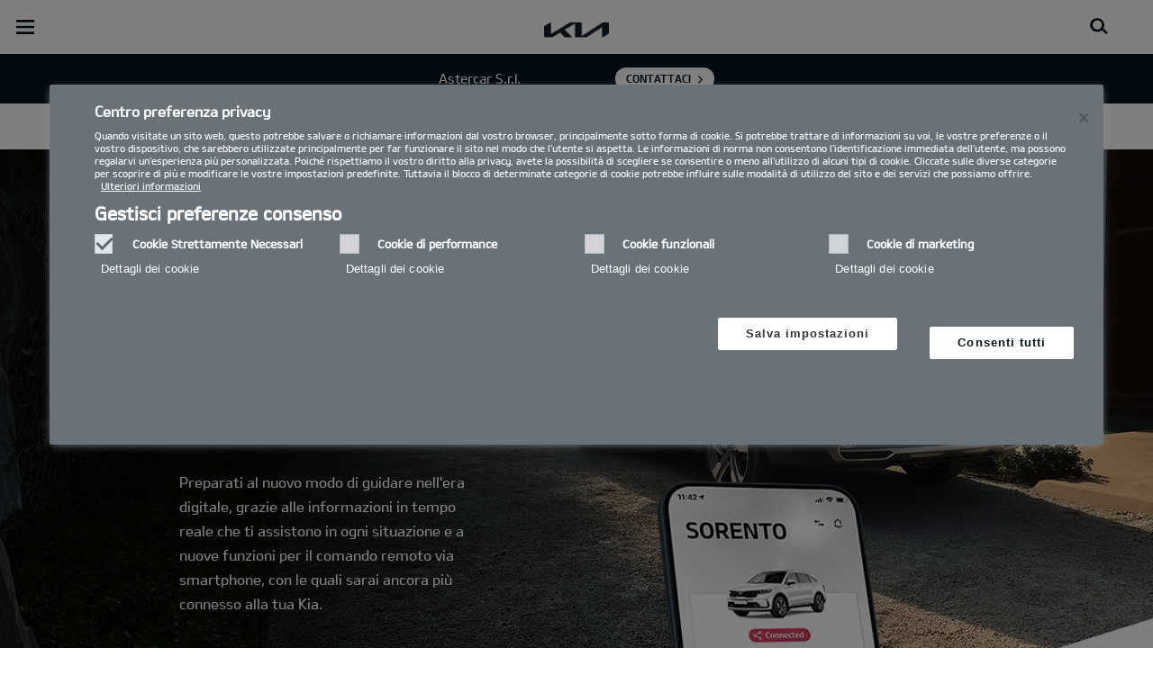

--- FILE ---
content_type: text/html; charset=UTF-8
request_url: https://concessionaria.kia.com/it/astercar/tutto-su-kia/scopri-kia/tecnologia/telematics/
body_size: 81157
content:


<!DOCTYPE html>
<html lang="it">








<head>
	<script>
        // Initialize the dataLayer array.
        window.dataLayer = window.dataLayer || [];

        // Define the gtag function for pushing arguments to dataLayer.
        function gtag()

        {     dataLayer.push(arguments);   }

        // Set the default consent configuration for various storage types.
        // Setting these to 'denied' means the user's consent is required.
        gtag('consent', 'default',

        {     ad_storage: "denied",     analytics_storage: "denied",     functionality_storage: "denied",     personalization_storage: "denied",     security_storage: "denied", ad_user_data: "denied",    ad_personalization: "denied"   }
        );
    </script>
    <!-- Google Tag Manager -->
      <script>
      (function(w,d,s,l,i){
				w[l]=w[l]||[];w[l].push({'gtm.start':new Date().getTime(),event:'gtm.js'});var f=d.getElementsByTagName(s)[0],
				j=d.createElement(s),dl=l!='dataLayer'?'&l='+l:'';j.async=true;j.src='https://www.googletagmanager.com/gtm.js?id='+i+dl;f.parentNode.insertBefore(j,f);
			})(window,document,'script','dataLayer','GTM-MNVL77XG');
		</script>
		<!-- End Google Tag Manager -->

  
  

  
  
  

  

  
    
    
    
    <title>Kia | Palermo (PA), Partinico (PA) - Astercar S.r.l. - Telematics</title>
  
	<meta http-equiv="X-UA-Compatible" content="IE=11"/>

    <link rel="icon" href="/etc.clientlibs/settings/wcm/designs/eut/clientlib/resources/rbr/rbr-fav.ico" type="image/x-icon"/> <!-- 32×32 -->
    <link rel="icon" href="/etc.clientlibs/settings/wcm/designs/eut/clientlib/resources/rbr/Favicon-Light-180.svg" type="image/svg+xml"/>
    <link rel="apple-touch-icon" href="/etc.clientlibs/settings/wcm/designs/eut/clientlib/resources/rbr/apple-icon-180x180.png"/><!-- 180×180 -->

	<!-- One trust cookie policy script-->
	


    <script type="text/javascript" src="https://cdn.cookielaw.org/consent/01976368-aee2-7528-b0b7-fb6ba2279004/OtAutoBlock.js"></script>
    <script src="https://cdn.cookielaw.org/scripttemplates/otSDKStub.js" type="text/javascript" charset="UTF-8" data-domain-script="01976368-aee2-7528-b0b7-fb6ba2279004"> </script>
    <script type="text/javascript" class="cookieLocation_top" data-cookielocation="top">
            function IEdetection() {
                var ua = window.navigator.userAgent;
                var msie = ua.indexOf('MSIE ');
                if (msie > 0) {
                    // IE 10 or older, return version number
                    return ('IE ' + parseInt(ua.substring(
                      msie + 5, ua.indexOf('.', msie)), 10));
                }
                var trident = ua.indexOf('Trident/');
                if (trident > 0) {
                    // IE 11, return version number
                    var rv = ua.indexOf('rv:');
                    return ('IE ' + parseInt(ua.substring(
                      rv + 3, ua.indexOf('.', rv)), 10));
                }
                var edge = ua.indexOf('Edge/');
                if (edge > 0) {
                    //Edge (IE 12+), return version number
                    return ('IE ' + parseInt(ua.substring(
                      edge + 5, ua.indexOf('.', edge)), 10));
                }
                // User uses other browser
                return ('Not IE');
            }

            function OptanonWrapper() {
                if(window.runGtmPageViewEvents && window.DomContentLoaded && !window.ctaCheckFireGTM && window.OneTrust?.IsAlertBoxClosedAndValid()){
                    window.runGtmPageViewEvents();
                }
                if(eut.LOCATION == "nl-nl" && window.OptanonActiveGroups?.includes(",4") && OneTrust.IsAlertBoxClosed() && !window.OnetrustNLScriptLoaded) {
                    (function(w,d,s,l,i){
                    w[l]=w[l]||[];w[l].push({'gtm.start': new Date().getTime(),event:'gtm.js'});var f=d.getElementsByTagName(s)[0],
                    j=d.createElement(s),dl=l!='dataLayer'?'&l='+l:'';j.async=true;j.src='https://www.googletagmanager.com/gtm.js?id='+i+dl;f.parentNode.insertBefore(j,f);
                    })(window,document,'script','dataLayer','GTM-N8GSVCV');
                    window.OnetrustNLScriptLoaded = true;
                }
                window.OnetrustHasLoaded = true;
                if (window.eut.COUNTRY == 'de') {
                    var target_overlay = document.querySelector('.onetrust-pc-dark-filter');
                    var observer = new MutationObserver(function (mutations) {
                        mutations.forEach(function (mutationRecord) {
                            enable_disable_background_overflow(target_overlay);
                        });
                    });

                    function enable_disable_background_overflow(target) {
                        var body = $('html, body');
                        if ((target?.style?.display == '' || target?.style?.display == 'block') && !target?.classList?.contains("ot-hide")) {
                            body.css('overflow', 'hidden');
                        }
                        else {
                            body.css('overflow', '');
                        }
                    }
                    enable_disable_background_overflow(target_overlay);
                    observer.observe(target_overlay, { attributes: true, attributeFilter: ['style'] });
                }
              var acceptButtonList  = ['.optanon-allow-all','#onetrust-accept-btn-handler'],
              acceptButtonElementList = [];
              acceptButtonList.forEach(function(element, i){
                if(document.querySelector(element)){
                    acceptButtonElementList.push(element);
                }
              });
            var isNewBanner= true;
            if(isNewBanner ===true){
			 var button = document.querySelector('#accept-recommended-btn-handler').cloneNode(true)
             button.style.display = 'inline-block';
             var savePrefencesWrapper = document.querySelector('.save-preference-btn-container')
             var logo = document.querySelector('.pc-footer-logo')

             if (savePrefencesWrapper.querySelector('#accept-recommended-btn-handler') === null) {
                savePrefencesWrapper.appendChild(button)
             }
            }

                if (jQuery('.cookieLocation_top').length > 0) {
                    if (jQuery('.optanon-alert-box-wrapper').css('display') == "block") {
                        jQuery('#eut_header').animate({ 'margin-top': jQuery('.optanon-alert-box-wrapper').height() }, 500);
                    } else {
                        jQuery('#eut_header').animate({ 'margin-top': 0 }, 500);
                    }

                    var selectorForClickHandler = (acceptButtonElementList && acceptButtonElementList.length > 0)? function(){
                            return ".optanon-alert-box-close,"+acceptButtonElementList.join(',')+",.optanon-white-button-middle";
                        }():
                        function(){
                            return ".optanon-alert-box-close,.optanon-white-button-middle";
                        }();
                    jQuery(selectorForClickHandler).click(function (e) {
                        jQuery('.optanon-alert-box-wrapper').css('display', 'none');
                        jQuery('#eut_header').animate({ 'margin-top': 0 }, 500);
                        var satellite = window._satellite || { track: function () { } };
                        satellite.track('acceptcookies_btn');
                    });
                }

                if(isNewBanner ===true){
                if(!getCookie("OptanonAlertBoxClosed")){
                  var banner = document.getElementById("onetrust-banner-sdk");
                  var prefpc = document.getElementById("onetrust-pc-sdk");
                  var filter = document.getElementsByClassName("onetrust-pc-dark-filter")[0];
                  // banner.style = "display: none;";
                  // prefpc.style = "display: block !important;";
                  // filter.style = "display: block !important;";
                  if (!document.all) {
                      banner.setAttribute('style', 'display: none');
                      prefpc.setAttribute('style', 'display: block!important');
                      filter.setAttribute('style', 'display: block!important');
                  } else {
                      banner.style = 'display: none;';
                      prefpc.style = 'display: block !important;';
                      filter.style = 'display: block !important;';
                  }
                }
					function getCookie(name) {
					var value = "; " + document.cookie;
					var parts = value.split("; " + name + "=");
					if (parts.length == 2)
						return parts.pop().split(";").shift();
				}
              }else{
        var browserResult = IEdetection();
        if(browserResult && browserResult !== "Not IE"){
             var checkExist = setInterval(function() {
               if (jQuery('.cookieLocation_top').length > 0 && jQuery('.optanon-alert-box-wrapper').css('display', 'block') ){
                  setTimeout(function(){
                    document.querySelector(".otFlat#onetrust-banner-sdk").style.overflowY = "hidden";
                  },2000);
                  clearInterval(checkExist);
               }
               }, 100);


        }
    }

                window.isOnetrustLoaded = true;

            }
            window.sat_track = false;
        </script>
    <script type="text/plain" class="optanon-category-3">
    window.isCookieAccepted = "true";
</script>
    <script type="text/plain" class="optanon-category-4">
    window.isCookieAccepted_Pixel = "true";
</script>
<script>
    function safeAdd(v, t) {
    if (!v) return undefined;
    if (t === "int") return parseInt(v) ? parseInt(v) : undefined;
    if (t === "array") return Array.isArray(v) ? v : undefined;
    if (t === "boolean") return typeof v === "boolean" ? v : undefined;
    return v;
}
</script>



	<!-- Script ends here-->

	
    
<link rel="stylesheet" href="/etc.clientlibs/foundation/clientlibs/main.min.css" type="text/css"/>
<script src="/etc.clientlibs/clientlibs/granite/jquery.min.js"></script>
<script src="/etc.clientlibs/clientlibs/granite/utils.min.js"></script>
<script src="/etc.clientlibs/clientlibs/granite/jquery/granite.min.js"></script>
<script src="/etc.clientlibs/foundation/clientlibs/jquery.min.js"></script>
<script src="/etc.clientlibs/foundation/clientlibs/shared.min.js"></script>
<script src="/etc.clientlibs/foundation/clientlibs/main.min.js"></script>






	


	


<meta name="kia_metrics_pagename" content="about-kia|experience-kia|technology|telematics"/> 


  
  
  <script id="scriptNameScript" data-scriptname="EN3998cd70ef0b4b0c8a7463e38fb43e12">
		var getScriptName = $("script#scriptNameScript").attr("data-scriptName");



			    function waitForElement(){
                    if(typeof _satellite !== "undefined"){
                        setTimeout(_satellite.pageBottom(), 500);
                        if(eut && eut.analytics){
                          eut.analytics.track = window._satellite.track;
                        }
                    }
                    else{
                        setTimeout(waitForElement, 0);
                    }
                }

				$.getScript("//assets.adobedtm.com/launch-"+getScriptName+".min.js")
				  .done(function(script, textStatus) {
                    waitForElement();
				  })
				  .fail(function(jqxhr, settings, exception) {
					console.log("loading script failed.");
				  });



    </script>
  



	








<link rel="canonical" href="https://www.kia.com/it/tutto-su-kia/scopri-kia/tecnologia/telematics/"/>

<!-- meta -->
<meta charset="utf-8"/>
<meta http-equiv="Content-Type" content="text/html;charset=UTF-8"/>
<meta name="keywords"/>


    
    
    
    <meta name="title" content="Kia | Palermo (PA), Partinico (PA) - Astercar S.r.l. - Telematics"/>





<meta name="description" content="Perché aspettare il futuro, se puoi metterlo in moto? Parti per la nuova era digitale con Kia Connect. Combinata con i servizi on-board che forniscono informazioni utilissime in tempo reale, la nuova app Kia Connect ti offre un controllo senza precedenti sull’auto, per sapere sempre cosa ti aspetta dietro ogni curva."/>


<meta property="og:title" content="UVO CONNECT by Kia. Tap into the future."/>

<meta property="og:description" content="UVO CONNECT drives your car experience into a new digital era. Tap into the future of car connectivity with real-time information and a new level of control placed comfortably at your fingertips. "/>
<meta property="og:url" content="https://concessionaria.kia.com/it/astercar/tutto-su-kia/scopri-kia/tecnologia/telematics/"/>
<meta property="og:image" content="https://concessionaria.kia.com//etc.clientlibs/settings/wcm/designs/eut/clientlib/resources/rbr/kia-company-logo.jpg"/>
<meta name="twitter:title" content="Telematics"/>
<meta name="twitter:description" content="Perché aspettare il futuro, se puoi metterlo in moto? Parti per la nuova era digitale con Kia Connect. Combinata con i servizi on-board che forniscono informazioni utilissime in tempo reale, la nuova app Kia Connect ti offre un controllo senza precedenti sull’auto, per sapere sempre cosa ti aspetta dietro ogni curva."/>
<meta name="twitter:url" content="https://concessionaria.kia.com/it/astercar/tutto-su-kia/scopri-kia/tecnologia/telematics/"/>
<meta name="robots"/>
<meta name="format-detection" content="telephone=no"/>
<meta name="viewport" content="width=device-width,initial-scale=1.0,minimum-scale=1.0,maximum-scale=5.0"/>







	<script type="text/javascript">
		Granite.I18n.setLocale('it-it');

		window.eut = {
			COUNTRY: 'it',
			LANGUAGE: 'it',
			LOCATION: 'it-it',
			EDIT_MODE: 'false',
			PREVIEW_MODE: 'false',
			CURRENCY: '€',
			INCOMPATIBLE_PAGE: 'https:\/\/concessionaria.kia.com\/it\/astercar\/compatibilita\/',
			MODEL_ID: '',
			EXCLUSIONS: [],
			CURRENCY_COUNTRY: 'de',
			FREESPEE: '',
			WOOS_KEY: 'woos-d9a39f27-87af-30e4-bd68-a89b0e6a5d89'
        };

		//Adobe DTM Variable (Analytics)
       var dealerName = 'Astercar S.r.l.';
       var dealer = dealerName.replace(/ /g, '').toLowerCase();
       window.dtmDataLayer = window.dtmDataLayer || {};
       dtmDataLayer.dealer = {
       'dealer_site_name': dealer,}
	    window.eut.dealerInfo = {
          dealerId : '',
          isDealer : '1'
		};
		eut.dealerGtmData = {
			dealerName: 'Astercar S.r.l.',
			dealerId: '',
			dealerAddress: 'Via Principe di Paternò 172 ',
			dealerPostcode: '90145',
			dealerResidence : 'Palermo (PA)'
		};

	</script>

	
    
<link rel="stylesheet" href="/etc.clientlibs/settings/wcm/designs/eut/clientlib/libs/libs/dealer.min.css" type="text/css"/>
<script src="/etc.clientlibs/settings/wcm/designs/eut/clientlib/libs/libs/dealer.min.js"></script>




	
    
<link rel="stylesheet" href="/etc.clientlibs/settings/wcm/designs/eut/clientlib/libs/components.min.css" type="text/css"/>



	
    
<link rel="stylesheet" href="/etc.clientlibs/settings/wcm/designs/eut/clientlib/libs/components/car-configurator.min.css" type="text/css"/>




	
    
<link rel="stylesheet" href="/etc.clientlibs/settings/wcm/designs/eutSpec/clientlib/it/libs/common/dealer.min.css" type="text/css"/>
<script src="/etc.clientlibs/settings/wcm/designs/eutSpec/clientlib/it/libs/common/dealer.min.js"></script>




	

	

	  <!--KWCMSLIVE-20355-->
		<!-- Freespee widget implementation -->
		<script type="text/javascript">
		var __fs_conf = __fs_conf || [];
			__fs_conf.push(['setAdv',{'id': 'kiaitaly'}]);
			__fs_conf.push(['setCookieDomain', '.kia.com']);
			__fs_conf.push(['numberDetection', false]);
		</script>
		<script type="text/javascript" src="//analytics.freespee.com/js/external/fs.js"></script>
		<script type="text/javascript">
			function replaceNumber(c) {
				var dealerNumber= c.getAttribute('data-id');
				dealerNumber = dealerNumber.substring(dealerNumber.length-4);
				var dealerName= c.getAttribute('data-name');
				var dealerPhone =  c.getAttribute('data-phone');
				var shard = 0;
				var cpNumber = dealerPhone.substring(dealerPhone.length-4);
			   for (var i=0; i<cpNumber.length; i++) {
				   shard+=parseInt(cpNumber[i]);
			   }
			   __fs_dncs_instance.getNumber(
				function(ref,res) {
						ref.innerHTML=res.local;
						ref.href = 'tel:'+res.e164;
					},
					c,
					c.getAttribute('data-phone'),
					'kiaitaly',
					shard,
					'&custnr='+dealerNumber+'&custname='+dealerName,
					null
				);
        if(find_a_dealer_click)
          find_a_dealer_click(dealerNumber, dealerName);
			}
		</script>
	

	
	
</head>



  <body class="bg_white">

    <!-- Google Tag Manager (noscript) -->  
    
      <noscript><iframe src="https://www.googletagmanager.com/ns.html?id=GTM-MNVL77XG" height="0" width="0" style="display:none;visibility:hidden"></iframe></noscript>
    
    
		
    <!-- End Google Tag Manager (noscript) --> 

  
  
    <div id="accessbility"><a href="#contents">Go to content</a></div>

    <!-- header// -->
    

   <div id="eut_header" class="lang dealer_eut_header" data-is-homepage="false">
      <div class="eut_header">
         <div class="eut_header_utilityBar eut_header--rbr-spacing">
            <!-- util// -->
            
<div id="eut_util">
	<ul class="util_menu">
	    <li>
	        <a href="javascript:void(0)" class="optanon-toggle-display" role="button">Privacy Settings</a>
	    </li>

        
			<li><a href="https://concessionaria.kia.com/it/astercar/autorizzazione-trattamento-dati/" target="_self" role="button">Informativa Privacy e Cookie Policy</a></li>
		
			<li><a href="https://concessionaria.kia.com/it/astercar/test-drive/" role="button">Richiedi un preventivo</a></li>
		
			<li><a href="https://concessionaria.kia.com/it/astercar/brochure/" role="button">Brochure</a></li>
		
			<li><a href="https://concessionaria.kia.com/it/astercar/rete-ufficiale/" role="button">Rete ufficiale   </a></li>
		
			<li><a href="https://concessionaria.kia.com/it/astercar/contatti/" role="button">Contatti</a></li>
		
			<li><a href="https://concessionaria.kia.com/it/astercar/mykia/" role="button">MyKia</a></li>
		

		
	</ul>
</div>

            <!-- //util -->
            <!-- util_search// -->
            
               




  <a id="eut_util_search" href="javascript:void(0)" role="button">
    <div class="u_sch_box">
      <form class="eut_util_searchForm" action="/it/astercar/ricerca/risultati/" method="get">
        <div class="eut_form_plugin">
          
          <label for="header_search_input" class="eut_text">"Cerca"</label>
          <input type="text" title="Ricerca per parola chiave" id="header_search_input" placeholder="Cerca" name="keyword"/>
          <button type="submit" title="Cerca">"Cerca"</button>
        </div>
      </form>
    </div>
  </a>


            
         
         <!-- //util_search -->
         <!-- country_selector// -->
		
         <div class="country-selector__wrapper xl-only">
            
<span class="country-list init-country"><a href="javascript:void(0)">CHANGE COUNTRY</a></span>
<div class="overlaY"></div>
<ul class="country-selector">
  
    <li class="country-list" countrycode="eu">
        <a class="countryLink" href="https://www.kia.com/eu/"><span class="countryName Europe"></span>Europe</a>
    </li>
  
    <li class="country-list" countrycode="hr">
        <a class="countryLink" href="https://www.kia.com/hr/"><span class="countryName Croatia"></span>Croatia</a>
    </li>
  
    <li class="country-list">
        <a class="countryLink" href="https://kia.com.cy/"><span class="countryName Cyprus"></span>Cyprus</a>
    </li>
  
    <li class="country-list" countrycode="uk">
        <a class="countryLink" href="https://www.kia.com/uk/"><span class="countryName United Kingdom"></span>United Kingdom</a>
    </li>
  
    <li class="country-list">
        <a class="countryLink" href="https://www.kia-albania.com/"><span class="countryName Albania"></span>Albania</a>
    </li>
  
    <li class="country-list" countrycode="at">
        <a class="countryLink" href="https://www.kia.com/at/"><span class="countryName Austria"></span>Austria</a>
    </li>
  
    <li class="country-list" countrycode="az">
        <a class="countryLink" href="https://www.kia.com/az/"><span class="countryName Azerbaijan"></span>Azerbaijan</a>
    </li>
  
    <li class="country-list" countrycode="be">
        <a class="countryLink" href="https://www.kia.com/be/nl/"><span class="countryName Belgium (Dutch)"></span>Belgium (Dutch)</a>
    </li>
  
    <li class="country-list" countrycode="be">
        <a class="countryLink" href="https://www.kia.com/be/fr/"><span class="countryName Belgium (French)"></span>Belgium (French)</a>
    </li>
  
    <li class="country-list" countrycode="ba">
        <a class="countryLink" href="https://www.kia.com/ba/"><span class="countryName Bosnia-Herzegovina"></span>Bosnia-Herzegovina</a>
    </li>
  
    <li class="country-list" countrycode="gi">
        <a class="countryLink" href="https://www.kia.com/gi/"><span class="countryName Gibraltar"></span>Gibraltar</a>
    </li>
  
    <li class="country-list" countrycode="gr">
        <a class="countryLink" href="https://www.kia.com/gr/"><span class="countryName Greece"></span>Greece</a>
    </li>
  
    <li class="country-list" countrycode="hu">
        <a class="countryLink" href="https://www.kia.com/hu/"><span class="countryName Hungary"></span>Hungary</a>
    </li>
  
    <li class="country-list" countrycode="is">
        <a class="countryLink" href="https://www.kia.com/is/"><span class="countryName Iceland"></span>Iceland</a>
    </li>
  
    <li class="country-list" countrycode="ie">
        <a class="countryLink" href="https://www.kia.com/ie/"><span class="countryName Ireland"></span>Ireland</a>
    </li>
  
    <li class="country-list" countrycode="it">
        <a class="countryLink" href="https://www.kia.com/it/"><span class="countryName Italy"></span>Italia</a>
    </li>
  
    <li class="country-list" countrycode="lv">
        <a class="countryLink" href="https://www.kia.com/lv/"><span class="countryName Latvia"></span>Latvia</a>
    </li>
  
    <li class="country-list" countrycode="nl">
        <a class="countryLink" href="https://www.kia.com/nl/"><span class="countryName Netherlands"></span>Netherlands</a>
    </li>
  
    <li class="country-list" countrycode="no">
        <a class="countryLink" href="https://www.kia.com/no/"><span class="countryName Norway"></span>Norway</a>
    </li>
  
    <li class="country-list" countrycode="pl">
        <a class="countryLink" href="https://www.kia.com/pl/"><span class="countryName Poland"></span>Poland</a>
    </li>
  
    <li class="country-list" countrycode="pt">
        <a class="countryLink" href="https://www.kia.com/pt/"><span class="countryName Portugal"></span>Portugal</a>
    </li>
  
    <li class="country-list" countrycode="ro">
        <a class="countryLink" href="https://www.kia.com/ro/"><span class="countryName Romania"></span>Romania</a>
    </li>
  
    <li class="country-list" countrycode="rs">
        <a class="countryLink" href="https://www.kia.com/rs/"><span class="countryName Serbia"></span>Serbia</a>
    </li>
  
    <li class="country-list" countrycode="sk">
        <a class="countryLink" href="https://www.kia.com/sk/"><span class="countryName Slovakia"></span>Slovakia</a>
    </li>
  
    <li class="country-list" countrycode="se">
        <a class="countryLink" href="https://www.kia.com/se/"><span class="countryName Sweden"></span>Sweden</a>
    </li>
  
    <li class="country-list" countrycode="ch">
        <a class="countryLink" href="https://www.kia.com/ch/"><span class="countryName Switzerland"></span>Switzerland</a>
    </li>
  
    <li class="country-list" countrycode="tr">
        <a class="countryLink" href="https://www.kia.com/tr"><span class="countryName Turkey"></span>Turkey</a>
    </li>
  
    <li class="country-list" countrycode="ua">
        <a class="countryLink" href="https://www.kia.com/ua"><span class="countryName Ukraine"></span>Ukraine</a>
    </li>
  
    <li class="country-list" countrycode="bg">
        <a class="countryLink" href="https://www.kia.com/bg/"><span class="countryName Bulgaria"></span>Bulgaria</a>
    </li>
  
    <li class="country-list">
        <a class="countryLink" href="https://kiacanarias.es/"><span class="countryName Canary Islands"></span>Canary Islands</a>
    </li>
  
    <li class="country-list" countrycode="cz">
        <a class="countryLink" href="https://www.kia.com/cz/"><span class="countryName Czech Republic"></span>Czech Republic</a>
    </li>
  
    <li class="country-list" countrycode="fi">
        <a class="countryLink" href="https://www.kia.com/fi/"><span class="countryName Finland"></span>Finland</a>
    </li>
  
    <li class="country-list" countrycode="dk">
        <a class="countryLink" href="https://www.kia.com/dk/"><span class="countryName Denmark"></span>Denmark</a>
    </li>
  
    <li class="country-list" countrycode="de">
        <a class="countryLink" href="https://www.kia.com/de/"><span class="countryName Germany"></span>Germany</a>
    </li>
  
    <li class="country-list">
        <a class="countryLink" href="https://www.kia.ee/"><span class="countryName Estonia"></span>Estonia</a>
    </li>
  
    <li class="country-list" countrycode="lu">
        <a class="countryLink" href="https://www.kia.com/lu/"><span class="countryName Luxembourg"></span>Luxembourg</a>
    </li>
  
    <li class="country-list">
        <a class="countryLink" href="https://www.kia.lt/"><span class="countryName Lithuania"></span>Lithuania</a>
    </li>
  
    <li class="country-list">
        <a class="countryLink" href="https://www.kia.co.me/"><span class="countryName Montenegro"></span>Montenegro</a>
    </li>
  
    <li class="country-list">
        <a class="countryLink" href="https://www.kia.si/"><span class="countryName Slovenia"></span>Slovenia</a>
    </li>
  
    <li class="country-list" countrycode="es">
        <a class="countryLink" href="https://www.kia.com/es/"><span class="countryName Spain"></span>Spain</a>
    </li>
  
    <li class="country-list" countrycode="mt">
        <a class="countryLink" href="https://www.kia.com/mt/"><span class="countryName Malta"></span>Malta</a>
    </li>
  
    <li class="country-list">
        <a class="countryLink" href="https://www.kiageorgia.com/"><span class="countryName Georgia"></span>Georgia</a>
    </li>
  
    <li class="country-list" countrycode="ht">
        <a class="countryLink" href="https://kia.md/"><span class="countryName Moldova"></span>Moldova</a>
    </li>
  
    <li class="country-list" countrycode="ht">
        <a class="countryLink" href="https://kia.mk/"><span class="countryName Macedonia"></span>Macedonia</a>
    </li>
  
    <li class="country-list" countrycode="fr">
        <a class="countryLink" href="https://www.kia.com/fr/"><span class="countryName France"></span>France</a>
    </li>
  

</ul>

         </div>
		
         <!-- //country_selector -->
      </div>
      <div class="eut_header_navigation eut_header--rbr-spacing">
         <button type="button" class="eut_gnb_opener" title="open menu"><span class="sr-only">open menu</span></button>
         <!-- select language// -->
         

<div class="eut_select_language">
	<p>
    	<span>Change the language : </span>
		
	</p>
</div>



         <!-- //select language -->
         <!-- gnb// -->
         




<input type="hidden" id="checkDisclaimer" value="false"/>
<nav class="gnbNavigation">
  <ul id="eut_gnb">
    
      <li class="gnbListItem gnbListItem--left eut_nav_newcar">
        
        
          <a href="#">Modelli</a>
        


        
          <div class="eut_nav_dth2">
            

<ul class="newcar_category eut_header--rbr-spacing">
  <li class="category active">
    <a href="javascript:;" data-category="all">
      Tutte le auto
    </a>
  </li>

  
    <li class="category">
      <a href="javascript:;" data-category="93">
        Benzina
      </a>
    </li>
  
    <li class="category">
      <a href="javascript:;" data-category="94">
        Diesel
      </a>
    </li>
  
    <li class="category">
      <a href="javascript:;" data-category="98">
        Mild Hybrid
      </a>
    </li>
  
    <li class="category">
      <a href="javascript:;" data-category="96">
        Hybrid
      </a>
    </li>
  
    <li class="category">
      <a href="javascript:;" data-category="97">
        Plug-in Hybrid
      </a>
    </li>
  
    <li class="category">
      <a href="javascript:;" data-category="99">
        Elettrico
      </a>
    </li>
  
    <li class="category">
      <a href="javascript:;" data-category="248">
        PBV
      </a>
    </li>
  


  <!-- KWCMSLIVE-18429 -->
  

  <!-- KWCMSLIVE-18429 -->

  <!-- KWCMSLIVE-34119 -->
  
  <!-- KWCMSLIVE-34119 -->

  



</ul>

            
              <div class="eut_header--rbr-spacing">
                <div>
                  <ul class="newcar_list">
                    
                      <li class="category_item 93 " data-model-id="G6-S6-*">
                        
                        
                          <p>
                        

                        <span class="img_area">
                          <picture class="lazy">
                            <!--[if IE 9]><video style="display: none;"><![endif]-->
                            <source data-srcset="/content/dam/kwcms/kme/it/it/assets/contents/gnb/kia-picanto-gls-my25-gpl-520x260.png" media="(max-width: 1024px)"/>
                            <!--[if IE 9]></video><![endif]-->
                            <img data-srcset="/content/dam/kwcms/kme/it/it/assets/contents/gnb/kia-picanto-gls-my25-gpl-268x134.png" alt="Picanto"/>
                          </picture>
                        </span>
                          
                              <strong translate="no">Picanto</strong>
                          
                          
                              <!-- Data fixing changes here -->
                        

                        
                          
                        
                        
                          
                            
                            
                              
                            
                            
                          

                        
                        

                        

                        
                        


                        
                        
                          </p>
                        
                      </li>

                    
                      <li class="category_item 93 98 " data-model-id="H8-W5-*">
                        
                          <!-- KWCMSLIVE-14880 START -->
                          <a href="https://concessionaria.kia.com/it/astercar/modelli/stonic-ybcuv/informazioni/" target="_self">
                            <!-- KWCMSLIVE-14880 END -->
                        
                        

                        <span class="img_area">
                          <picture class="lazy">
                            <!--[if IE 9]><video style="display: none;"><![endif]-->
                            <source data-srcset="/content/dam/kwcms/kme/global/en/assets/gnb/kia-stonic-gtl-v1-520x260-icon.png" media="(max-width: 1024px)"/>
                            <!--[if IE 9]></video><![endif]-->
                            <img data-srcset="/content/dam/kwcms/kme/global/en/assets/gnb/kia-stonic-gtl-v1-268x134-icon.png" alt="Stonic"/>
                          </picture>
                        </span>
                          
                              <strong translate="no">Nuova Stonic</strong>
                          
                          
                              <!-- Data fixing changes here -->
                        

                        
                          
                        
                        
                          
                            
                            
                              
                            
                            
                          

                        
                        

                        

                        
                        


                        
                          </a>
                        
                        
                      </li>

                    
                      <li class="category_item 93 98 " data-model-id="J7-S8-*">
                        
                          <!-- KWCMSLIVE-14880 START -->
                          <a href="https://concessionaria.kia.com/it/astercar/modelli/cd-cuv/informazioni/" target="_self">
                            <!-- KWCMSLIVE-14880 END -->
                        
                        

                        <span class="img_area">
                          <picture class="lazy">
                            <!--[if IE 9]><video style="display: none;"><![endif]-->
                            <source data-srcset="/content/dam/kwcms/kme/global/en/assets/kpms/model/j7s8_26_m_mcd6re3z.png" media="(max-width: 1024px)"/>
                            <!--[if IE 9]></video><![endif]-->
                            <img data-srcset="/content/dam/kwcms/kme/it/it/assets/contents/gnb/kia-xceed-gtl-my23-range-m-gpl.png" alt="XCeed"/>
                          </picture>
                        </span>
                          
                              <strong translate="no">XCEED</strong>
                          
                          
                              <!-- Data fixing changes here -->
                        

                        
                          
                        
                        
                          
                            
                            
                              
                            
                            
                          

                        
                        

                        

                        
                        


                        
                          </a>
                        
                        
                      </li>

                    
                      <li class="category_item 96 " data-model-id="0T-W5-EV1">
                        
                          <!-- KWCMSLIVE-14880 START -->
                          <a href="https://concessionaria.kia.com/it/astercar/modelli/niro-sg2/informazioni/" target="_self">
                            <!-- KWCMSLIVE-14880 END -->
                        
                        

                        <span class="img_area">
                          <picture class="lazy">
                            <!--[if IE 9]><video style="display: none;"><![endif]-->
                            <source data-srcset="/content/dam/kwcms/kme/it/it/assets/contents/gnb/kia-niro-trifuel-my25-v1-520x260_3.png" media="(max-width: 1024px)"/>
                            <!--[if IE 9]></video><![endif]-->
                            <img data-srcset="/content/dam/kwcms/kme/it/it/assets/contents/gnb/kia-niro-trifuel-my25-v1-268x134_3.png" alt="Nuova Kia Niro"/>
                          </picture>
                        </span>
                          
                              <strong translate="no">Niro Full-Hybrid</strong>
                          
                          
                              <!-- Data fixing changes here -->
                        

                        
                          
                        
                        
                          
                            
                            
                              
                            
                            
                          

                        
                        

                        

                        
                        


                        
                          </a>
                        
                        
                      </li>

                    
                      <li class="category_item 97 " data-model-id="0T-W5-EV2">
                        
                          <!-- KWCMSLIVE-14880 START -->
                          <a href="https://concessionaria.kia.com/it/astercar/modelli/niro-sg2/informazioni/" target="_self">
                            <!-- KWCMSLIVE-14880 END -->
                        
                        

                        <span class="img_area">
                          <picture class="lazy">
                            <!--[if IE 9]><video style="display: none;"><![endif]-->
                            <source data-srcset="/content/dam/kwcms/kme/global/en/assets/gnb/kia-niro-phev-my23-range-v1-520x260.png" media="(max-width: 1024px)"/>
                            <!--[if IE 9]></video><![endif]-->
                            <img data-srcset="/content/dam/kwcms/kme/global/en/assets/gnb/kia-niro-phev-my23-range-v1-268x134.png" alt="Kia Niro PHEV"/>
                          </picture>
                        </span>
                          
                              <strong translate="no">Niro Plug-in Hybrid</strong>
                          
                          
                              <!-- Data fixing changes here -->
                        

                        
                          
                        
                        
                          
                            
                            
                              
                            
                            
                          

                        
                        

                        

                        
                        


                        
                          </a>
                        
                        
                      </li>

                    
                      <li class="category_item 99 " data-model-id="TO-W5-*">
                        
                          <!-- KWCMSLIVE-14880 START -->
                          <a href="https://concessionaria.kia.com/it/astercar/modelli/niro-sg2/informazioni/" target="_self">
                            <!-- KWCMSLIVE-14880 END -->
                        
                        

                        <span class="img_area">
                          <picture class="lazy">
                            <!--[if IE 9]><video style="display: none;"><![endif]-->
                            <source data-srcset="/content/dam/kwcms/kme/it/it/assets/contents/gnb/kia-niro-ev-my23-520x260.png" media="(max-width: 1024px)"/>
                            <!--[if IE 9]></video><![endif]-->
                            <img data-srcset="/content/dam/kwcms/kme/it/it/assets/contents/gnb/kia-niro-ev-my23-268x134.png" alt="Kia Niro"/>
                          </picture>
                        </span>
                          
                              <strong translate="no">Niro EV</strong>
                          
                          
                              <!-- Data fixing changes here -->
                        

                        
                          
                        
                        
                          
                            
                            
                              
                            
                            
                          

                        
                        

                        

                        
                        


                        
                          </a>
                        
                        
                      </li>

                    
                      <li class="category_item 93 98 " data-model-id="HW-W5-*">
                        
                          <!-- KWCMSLIVE-14880 START -->
                          <a href="https://concessionaria.kia.com/it/astercar/modelli/sportage-nq5/informazioni/" target="_self">
                            <!-- KWCMSLIVE-14880 END -->
                        
                        

                        <span class="img_area">
                          <picture class="lazy">
                            <!--[if IE 9]><video style="display: none;"><![endif]-->
                            <source data-srcset="/content/dam/kwcms/kme/global/en/assets/gnb/kia-sportage-hev-my26-gtl-v1-520x260.png" media="(max-width: 1024px)"/>
                            <!--[if IE 9]></video><![endif]-->
                            <img data-srcset="/content/dam/kwcms/kme/global/en/assets/gnb/kia-sportage-hev-my26-gtl-v1-268x134.png" alt="Kia Sportage"/>
                          </picture>
                        </span>
                          
                              <strong translate="no">Nuovo Sportage</strong>
                          
                          
                              <!-- Data fixing changes here -->
                        

                        
                          
                        
                        
                          
                            
                            
                              
                            
                            
                          

                        
                        

                        

                        
                        


                        
                          </a>
                        
                        
                      </li>

                    
                      <li class="category_item 99 " data-model-id="7Z-S6-*">
                        
                        
                          <p>
                        

                        <span class="img_area">
                          <picture class="lazy">
                            <!--[if IE 9]><video style="display: none;"><![endif]-->
                            <source data-srcset="/content/dam/kwcms/kme/global/en/assets/gnb/kia-ev4-gtl-my26-v2-520x260-icon.png" media="(max-width: 1024px)"/>
                            <!--[if IE 9]></video><![endif]-->
                            <img data-srcset="/content/dam/kwcms/kme/global/en/assets/gnb/kia-ev4-gtl-my26-v2-268x134-icon.png" alt="ev4"/>
                          </picture>
                        </span>
                          
                              <strong translate="no">EV4</strong>
                          
                          
                              <!-- Data fixing changes here -->
                        

                        
                          
                        
                        
                          
                            
                            
                              
                            
                            
                          

                        
                        

                        

                        
                        


                        
                        
                          </p>
                        
                      </li>

                    
                      <li class="category_item 96 " data-model-id="JY-W5-EV1">
                        
                          <!-- KWCMSLIVE-14880 START -->
                          <a href="https://concessionaria.kia.com/it/astercar/modelli/sportage-nq5/informazioni/" target="_self">
                            <!-- KWCMSLIVE-14880 END -->
                        
                        

                        <span class="img_area">
                          <picture class="lazy">
                            <!--[if IE 9]><video style="display: none;"><![endif]-->
                            <source data-srcset="/content/dam/kwcms/kme/global/en/assets/gnb/kia-sportage-hev-my26-gls-v1-520x260.png" media="(max-width: 1024px)"/>
                            <!--[if IE 9]></video><![endif]-->
                            <img data-srcset="/content/dam/kwcms/kme/global/en/assets/gnb/kia-sportage-hev-my26-gls-v1-268x134.png" alt="Kia Sportage"/>
                          </picture>
                        </span>
                          
                              <strong translate="no">Nuovo Sportage Hybrid</strong>
                          
                          
                              <!-- Data fixing changes here -->
                        

                        
                          
                        
                        
                          
                            
                            
                              
                            
                            
                          

                        
                        

                        

                        
                        


                        
                          </a>
                        
                        
                      </li>

                    
                      <li class="category_item 97 " data-model-id="JY-W5-EV2">
                        
                          <!-- KWCMSLIVE-14880 START -->
                          <a href="https://concessionaria.kia.com/it/astercar/modelli/sportage-nq5/informazioni/" target="_self">
                            <!-- KWCMSLIVE-14880 END -->
                        
                        

                        <span class="img_area">
                          <picture class="lazy">
                            <!--[if IE 9]><video style="display: none;"><![endif]-->
                            <source data-srcset="/content/dam/kwcms/kme/global/en/assets/gnb/kia-sportage-hev-my26-gls-v1-520x260.png" media="(max-width: 1024px)"/>
                            <!--[if IE 9]></video><![endif]-->
                            <img data-srcset="/content/dam/kwcms/kme/global/en/assets/gnb/kia-sportage-hev-my26-gls-v1-268x134.png" alt="Kia Sportage PHEV"/>
                          </picture>
                        </span>
                          
                              <strong translate="no">Nuovo Sportage Plug-in Hybrid</strong>
                          
                          
                              <!-- Data fixing changes here -->
                        

                        
                          
                        
                        
                          
                            
                            
                              
                            
                            
                          

                        
                        

                        

                        
                        


                        
                          </a>
                        
                        
                      </li>

                    
                      <li class="category_item 94 " data-model-id="GZ-W7-*">
                        
                        
                          <p>
                        

                        <span class="img_area">
                          <picture class="lazy">
                            <!--[if IE 9]><video style="display: none;"><![endif]-->
                            <source data-srcset="/content/dam/kwcms/kme/global/en/assets/gnb/kia-sorento-ice-my25-v1-520x260.png" media="(max-width: 1024px)"/>
                            <!--[if IE 9]></video><![endif]-->
                            <img data-srcset="/content/dam/kwcms/kme/global/en/assets/gnb/kia-sorento-ice-my25-v1-268x134.png" alt="Kia Sorento Ice "/>
                          </picture>
                        </span>
                          
                              <strong translate="no">Sorento</strong>
                          
                          
                              <!-- Data fixing changes here -->
                        

                        
                          
                        
                        
                          
                            
                            
                              
                            
                            
                          

                        
                        

                        

                        
                        


                        
                        
                          </p>
                        
                      </li>

                    
                      <li class="category_item 99 " data-model-id="AS-W5-*">
                        
                          <!-- KWCMSLIVE-14880 START -->
                          <a href="https://concessionaria.kia.com/it/astercar/modelli/ev6/informazioni/" target="_self">
                            <!-- KWCMSLIVE-14880 END -->
                        
                        

                        <span class="img_area">
                          <picture class="lazy">
                            <!--[if IE 9]><video style="display: none;"><![endif]-->
                            <source data-srcset="/content/dam/kwcms/kme/it/it/assets/contents/modelli/ev6/kia-ev6-gtl-my25-runwayred-520x260.png" media="(max-width: 1024px)"/>
                            <!--[if IE 9]></video><![endif]-->
                            <img data-srcset="/content/dam/kwcms/kme/it/it/assets/contents/modelli/ev6/kia-ev6-gtl-my25-runwayred-268x134.png" alt="Kia EV6"/>
                          </picture>
                        </span>
                          
                              <strong translate="no">Nuova EV6</strong>
                          
                          
                              <!-- Data fixing changes here -->
                        

                        
                          
                        
                        
                          
                            
                            
                              
                            
                            
                          

                        
                        

                        

                        
                        


                        
                          </a>
                        
                        
                      </li>

                    
                      <li class="category_item 99 " data-model-id="AS-W5-*">
                        
                          <!-- KWCMSLIVE-14880 START -->
                          <a href="https://concessionaria.kia.com/it/astercar/modelli/ev6-gt/informazioni/" target="_self">
                            <!-- KWCMSLIVE-14880 END -->
                        
                        

                        <span class="img_area">
                          <picture class="lazy">
                            <!--[if IE 9]><video style="display: none;"><![endif]-->
                            <source data-srcset="/content/dam/kwcms/kme/it/it/assets/contents/ev6gt-gnb/ev6-gt-520x260.png" media="(max-width: 1024px)"/>
                            <!--[if IE 9]></video><![endif]-->
                            <img data-srcset="/content/dam/kwcms/kme/it/it/assets/contents/ev6gt-range/ev6-gt-268x134.png" alt="Kia EV6"/>
                          </picture>
                        </span>
                          
                              <strong translate="no">Nuova EV6 GT</strong>
                          
                          
                              <!-- Data fixing changes here -->
                        

                        
                          
                        
                        
                          
                            
                            
                              
                            
                            
                          

                        
                        

                        

                        
                        


                        
                          </a>
                        
                        
                      </li>

                    
                      <li class="category_item 99 " data-model-id="9V-W5-*">
                        
                        
                          <p>
                        

                        <span class="img_area">
                          <picture class="lazy">
                            <!--[if IE 9]><video style="display: none;"><![endif]-->
                            <source data-srcset="/content/dam/kwcms/kme/it/it/assets/contents/new-cars/ev3/gnb/kia-ev3-gtline-ev-my25-v3-520x260.png" media="(max-width: 1024px)"/>
                            <!--[if IE 9]></video><![endif]-->
                            <img data-srcset="/content/dam/kwcms/kme/it/it/assets/contents/new-cars/ev3/gnb/kia-ev3-gtline-ev-my25-v3-268x134.png" alt="kia EV3"/>
                          </picture>
                        </span>
                          
                              <strong translate="no">EV3</strong>
                          
                          
                              <!-- Data fixing changes here -->
                        

                        
                          
                        
                        
                          
                            
                            
                              
                            
                            
                          

                        
                        

                        

                        
                        


                        
                        
                          </p>
                        
                      </li>

                    
                      <li class="category_item 99 " data-model-id="7W-B5-*">
                        
                        
                          <p>
                        

                        <span class="img_area">
                          <picture class="lazy">
                            <!--[if IE 9]><video style="display: none;"><![endif]-->
                            <source data-srcset="/content/dam/kwcms/kme/global/en/assets/gnb/kia-pv5-passenger-my26-v3-520x260.png" media="(max-width: 1024px)"/>
                            <!--[if IE 9]></video><![endif]-->
                            <img data-srcset="/content/dam/kwcms/kme/global/en/assets/gnb/kia-pv5-passenger-my26-v3-268x134.png" alt="PV5 Passenger"/>
                          </picture>
                        </span>
                          
                              <strong translate="no">PV5 Passenger</strong>
                          
                          
                              <!-- Data fixing changes here -->
                        

                        
                          
                        
                        
                          
                            
                            
                              
                            
                            
                          

                        
                        

                        

                        
                        


                        
                        
                          </p>
                        
                      </li>

                    
                      <li class="category_item " data-model-id="7W-FA-*">
                        
                        
                          <p>
                        

                        <span class="img_area">
                          <picture class="lazy">
                            <!--[if IE 9]><video style="display: none;"><![endif]-->
                            <source data-srcset="/content/dam/kwcms/kme/global/en/assets/gnb/kia-pv5-cargo-my26-v3-520x260-b.png" media="(max-width: 1024px)"/>
                            <!--[if IE 9]></video><![endif]-->
                            <img data-srcset="/content/dam/kwcms/kme/global/en/assets/gnb/kia-pv5-cargo-my26-v3-268x134-b.png" alt="PV5 Cargo"/>
                          </picture>
                        </span>
                          
                              <strong translate="no">PV5 Cargo</strong>
                          
                          
                              <!-- Data fixing changes here -->
                        

                        
                          
                        
                        
                          
                            
                            
                              
                            
                            
                          

                        
                        

                        

                        
                        


                        
                        
                          </p>
                        
                      </li>

                    
                    
                    
                    
                      <li class="category_item">
                        <a href="https://www.kia.com/it/pbv/about/" target="_self">
                          <span class="img_area">
                        <picture class="">
                          <source data-srcset="/content/dam/kwcms/kme/global/en/assets/gnb/kia-pvb-ev-my25-v2-520x260.png" media="(max-width: 1024px)" srcset="/content/dam/kwcms/kme/global/en/assets/gnb/kia-pvb-ev-my25-v2-520x260.png"/>
                          <img data-srcset="/content/dam/kwcms/kme/global/en/assets/gnb/kia-pvb-ev-my25-v3-268x134.png" alt="PBV" srcset="/content/dam/kwcms/kme/global/en/assets/gnb/kia-pvb-ev-my25-v2-520x260.png" class="fade-in"/>
                        </picture>
                        </span>
                          <strong>PBV</strong>
                        </a>
                      </li>
                    

                    
                    

                  
                </div>
              </div>
            
          </div>
        

        
      </li>
    
      <li class="gnbListItem gnbListItem--left ">
        
        
          <a href="#">Guida all'acquisto</a>
        


        

        
          <ul class="eut_nav_dth2">
            
              <li>
                <a href="https://concessionaria.kia.com/it/astercar/guida-all-acquisto/promozioni/">Promozioni</a>
              </li>
            
              <li>
                <a href="https://concessionaria.kia.com/it/astercar/guida-all-acquisto/promozioni-locali/" target="_self">La tecnologia sostenibile di Kia e gli ecoincentivi statali</a>
              </li>
            
              <li>
                <a href="https://concessionaria.kia.com/it/astercar/guida-all-acquisto/kia-flex/">Kia Flex</a>
              </li>
            
              <li>
                <a href="https://concessionaria.kia.com/it/astercar/guida-all-acquisto/kia-finance/" target="_self">Kia Finance</a>
              </li>
            
              <li>
                <a href="https://concessionaria.kia.com/it/astercar/guida-all-acquisto/renting-privati/" target="_self">Kia Renting Privati</a>
              </li>
            
              <li>
                <a href="https://concessionaria.kia.com/it/astercar/guida-all-acquisto/usato/">Usato</a>
              </li>
            
              <li>
                <a href="https://concessionaria.kia.com/it/astercar/guida-all-acquisto/gamma-gpl/">Gamma GPL</a>
              </li>
            
              <li>
                <a href="https://concessionaria.kia.com/it/astercar/guida-all-acquisto/niro-trifuel/">Niro Tri-Fuel</a>
              </li>
            
              <li>
                <a href="https://concessionaria.kia.com/it/astercar/guida-all-acquisto/configuratore/">Configuratore</a>
              </li>
            
              <li>
                <a href="https://concessionaria.kia.com/it/astercar/guida-all-acquisto/live-showroom/">Live Showroom</a>
              </li>
            
              <li>
                <a href="https://concessionaria.kia.com/it/astercar/guida-all-acquisto/tyre-labels/" target="_self">Informazioni generali sull'etichetta degli pneumatici</a>
              </li>
            
              <li>
                <a href="https://concessionaria.kia.com/it/astercar/guida-all-acquisto/engine-audio-levels/">Livelli di emissioni acustiche del motore</a>
              </li>
            
          </ul>
        
      </li>
    
      <li class="gnbListItem gnbListItem--left ">
        
        
          <a href="#">Mobilità Elettrica</a>
        


        

        
          <ul class="eut_nav_dth2">
            
              <li>
                <a href="https://concessionaria.kia.com/it/astercar/tutto-su-kia/inspiredbykia/">Be #inspiredbykia</a>
              </li>
            
              <li>
                <a href="https://concessionaria.kia.com/it/astercar/tutto-su-kia/brand/experience/technology-that-moves-you/">Technology that moves you</a>
              </li>
            
              <li>
                <a href="https://concessionaria.kia.com/it/astercar/mobilita-elettrica/electrification/">Tutto sull’elettrificazione </a>
              </li>
            
              <li>
                <a href="https://concessionaria.kia.com/it/astercar/mobilita-elettrica/calcola-i-tempi-di-ricarica/">Calcola i tempi di ricarica</a>
              </li>
            
              <li>
                <a href="https://concessionaria.kia.com/it/astercar/mobilita-elettrica/kia-charge/">Kia Charge</a>
              </li>
            
              <li>
                <a href="https://concessionaria.kia.com/it/astercar/mobilita-elettrica/kia-connect/">Kia Connect </a>
              </li>
            
              <li>
                <a href="https://concessionaria.kia.com/it/astercar/mobilita-elettrica/ricaricare-auto-elettrica/">Ricaricare Auto Elettrica</a>
              </li>
            
          </ul>
        
      </li>
    
    <li class="gnbListItem--filler" aria-hidden="true"></li>
    
      <li class="gnbListItem gnbListItem--right">
        
        
          <a href="#">Business</a>
        
        <ul class="eut_nav_dth2">
          
            <li>
              <a href="https://concessionaria.kia.com/it/astercar/kia-business/gamma-business/kia-renting-business/" target="_self">Kia Renting</a>
            </li>
          
            <li>
              <a href="https://concessionaria.kia.com/it/astercar/kia-business/k-lease/">K-LEASE</a>
            </li>
          
            <li>
              <a href="https://concessionaria.kia.com/it/astercar/kia-business/business-center/">Business Center</a>
            </li>
          
            <li>
              <a href="https://concessionaria.kia.com/it/astercar/kia-business/grandi-flotte/">Grandi flotte</a>
            </li>
          
            <li>
              <a href="https://concessionaria.kia.com/it/astercar/kia-business/gamma-business/" target="_self">Gamma Business</a>
            </li>
          
        </ul>
      </li>
    
      <li class="gnbListItem gnbListItem--right">
        
        
          <a href="#">Service</a>
        
        <ul class="eut_nav_dth2">
          
            <li>
              <a href="https://concessionaria.kia.com/it/astercar/service/">Kia Service</a>
            </li>
          
            <li>
              <a href="https://concessionaria.kia.com/it/astercar/service/offerte-kia/" target="_self">Offerte </a>
            </li>
          
            <li>
              <a href="https://concessionaria.kia.com/it/astercar/service/kia-winter-services/">Kia Winter Services</a>
            </li>
          
            <li>
              <a href="https://concessionaria.kia.com/it/astercar/service/kia-summer-services/">Kia Summer Services</a>
            </li>
          
            <li>
              <a href="https://concessionaria.kia.com/it/astercar/service/kia-care/">Kia Care</a>
            </li>
          
            <li>
              <a href="https://concessionaria.kia.com/it/astercar/service/accessori/">Accessori</a>
            </li>
          
            <li>
              <a href="https://concessionaria.kia.com/it/astercar/service/why-genuine/" target="_self">Ricambi originali</a>
            </li>
          
            <li>
              <a href="https://concessionaria.kia.com/it/astercar/service/assistenza/">Assistenza</a>
            </li>
          
            <li>
              <a href="https://concessionaria.kia.com/it/astercar/service/kia-merchandise/" target="_self">Merchandise Kia </a>
            </li>
          
        </ul>
      </li>
    
      <li class="gnbListItem gnbListItem--right">
        
        
          <a href="#">Tutto su Kia</a>
        
        <ul class="eut_nav_dth2">
          
            <li>
              <a href="https://concessionaria.kia.com/it/astercar/tutto-su-kia/chi-siamo/" target="_self">CHI SIAMO</a>
            </li>
          
            <li>
              <a href="https://concessionaria.kia.com/it/astercar/tutto-su-kia/brand/">Il brand Kia</a>
            </li>
          
            <li>
              <a href="https://concessionaria.kia.com/it/astercar/tutto-su-kia/sustainability/">Sustainability</a>
            </li>
          
            <li>
              <a href="https://concessionaria.kia.com/it/astercar/tutto-su-kia/il-gruppo/">Il Gruppo</a>
            </li>
          
            <li>
              <a href="https://concessionaria.kia.com/it/astercar/tutto-su-kia/why-kia/">Perché scegliere Kia</a>
            </li>
          
            <li>
              <a href="https://concessionaria.kia.com/it/astercar/tutto-su-kia/iniziative-speciali/" target="_self">Iniziative speciali</a>
            </li>
          
            <li>
              <a href="https://concessionaria.kia.com/it/astercar/tutto-su-kia/sponsorizzazioni/" target="_self">Partnership</a>
            </li>
          
            <li>
              <a href="https://concessionaria.kia.com/it/astercar/service/vantaggi/7-anni-di-garanzia/">7 anni di garanzia</a>
            </li>
          
            <li>
              <a href="https://concessionaria.kia.com/it/astercar/tutto-su-kia/eventi-e-notizie/">Press release</a>
            </li>
          
            <li>
              <a href="https://concessionaria.kia.com/it/astercar/tutto-su-kia/lavora-con-noi/" target="_self">Lavora con noi</a>
            </li>
          
            <li>
              <a href="https://concessionaria.kia.com/it/astercar/tutto-su-kia/csr/">Responsabilità Sociale d’impresa</a>
            </li>
          
            <li>
              <a href="https://concessionaria.kia.com/it/astercar/tutto-su-kia/iniziative-speciali/kia-wible/">Wible DRIVE</a>
            </li>
          
            <li>
              <a href="https://concessionaria.kia.com/it/astercar/tutto-su-kia/kia-concept-cars/">Kia Concept Cars</a>
            </li>
          
            <li>
              <a href="https://concessionaria.kia.com/it/astercar/pbv/about/">Conferenza stampa CES 2024 Kia</a>
            </li>
          
        </ul>
      </li>
    
    

    
    
      
        
          <li class="eut_configurator eut_configuratorCarButton gnbListItem--right gnbListItem--extra-item" data-gnb-item="carButton">
            <a href="https://concessionaria.kia.com/it/astercar/guida-all-acquisto/configuratore/" class="eut_cmpe_btn icon ctaButton" onclick="eut.analytics.prop({internal_link: 'conversion|GNB|car configurator'}).track( 'internal_link' );"><span class="configurator"></span>Configuratore</a>
          </li>
        
        
      
    
  </ul>
    <div class="eut_nav_logo">
    <div itemscope itemtype="http://schema.org/Organization" class="header_logo">
      
      
        <a itemprop="url" href="https://concessionaria.kia.com/it/astercar/Homepage/">
          <img class="eut_nav_logo__whiteLogo" itemprop="logo" src="/etc.clientlibs/settings/wcm/designs/eut/clientlib/resources/rbr/logo_kia_white-rbr.png" alt="Kia"/>
          <img class="eut_nav_logo__blackLogo" itemprop="logo" src="/etc.clientlibs/settings/wcm/designs/eut/clientlib/resources/rbr/logo_kia_black-rbr.png" alt="Kia"/>
        </a>
      
      <!-- KWCMSLIVE-23329 fix to add domain for Kia logo for mykia test environment -->
      
    </div>
  </div>
</nav>

         <!-- //gnb -->
         
            <div class="xl-hidden eut_header_navigation__searchButton"></div>
         
      </div>
      <div class="eut_header_navigation--xl-hidden xl-hidden">
         <!-- country_selector - mobile // -->
		
         <div class="country-selector__wrapper">
            
<span class="country-list init-country"><a href="javascript:void(0)">CHANGE COUNTRY</a></span>
<div class="overlaY"></div>
<ul class="country-selector">
  
    <li class="country-list" countrycode="eu">
        <a class="countryLink" href="https://www.kia.com/eu/"><span class="countryName Europe"></span>Europe</a>
    </li>
  
    <li class="country-list" countrycode="hr">
        <a class="countryLink" href="https://www.kia.com/hr/"><span class="countryName Croatia"></span>Croatia</a>
    </li>
  
    <li class="country-list">
        <a class="countryLink" href="https://kia.com.cy/"><span class="countryName Cyprus"></span>Cyprus</a>
    </li>
  
    <li class="country-list" countrycode="uk">
        <a class="countryLink" href="https://www.kia.com/uk/"><span class="countryName United Kingdom"></span>United Kingdom</a>
    </li>
  
    <li class="country-list">
        <a class="countryLink" href="https://www.kia-albania.com/"><span class="countryName Albania"></span>Albania</a>
    </li>
  
    <li class="country-list" countrycode="at">
        <a class="countryLink" href="https://www.kia.com/at/"><span class="countryName Austria"></span>Austria</a>
    </li>
  
    <li class="country-list" countrycode="az">
        <a class="countryLink" href="https://www.kia.com/az/"><span class="countryName Azerbaijan"></span>Azerbaijan</a>
    </li>
  
    <li class="country-list" countrycode="be">
        <a class="countryLink" href="https://www.kia.com/be/nl/"><span class="countryName Belgium (Dutch)"></span>Belgium (Dutch)</a>
    </li>
  
    <li class="country-list" countrycode="be">
        <a class="countryLink" href="https://www.kia.com/be/fr/"><span class="countryName Belgium (French)"></span>Belgium (French)</a>
    </li>
  
    <li class="country-list" countrycode="ba">
        <a class="countryLink" href="https://www.kia.com/ba/"><span class="countryName Bosnia-Herzegovina"></span>Bosnia-Herzegovina</a>
    </li>
  
    <li class="country-list" countrycode="gi">
        <a class="countryLink" href="https://www.kia.com/gi/"><span class="countryName Gibraltar"></span>Gibraltar</a>
    </li>
  
    <li class="country-list" countrycode="gr">
        <a class="countryLink" href="https://www.kia.com/gr/"><span class="countryName Greece"></span>Greece</a>
    </li>
  
    <li class="country-list" countrycode="hu">
        <a class="countryLink" href="https://www.kia.com/hu/"><span class="countryName Hungary"></span>Hungary</a>
    </li>
  
    <li class="country-list" countrycode="is">
        <a class="countryLink" href="https://www.kia.com/is/"><span class="countryName Iceland"></span>Iceland</a>
    </li>
  
    <li class="country-list" countrycode="ie">
        <a class="countryLink" href="https://www.kia.com/ie/"><span class="countryName Ireland"></span>Ireland</a>
    </li>
  
    <li class="country-list" countrycode="it">
        <a class="countryLink" href="https://www.kia.com/it/"><span class="countryName Italy"></span>Italia</a>
    </li>
  
    <li class="country-list" countrycode="lv">
        <a class="countryLink" href="https://www.kia.com/lv/"><span class="countryName Latvia"></span>Latvia</a>
    </li>
  
    <li class="country-list" countrycode="nl">
        <a class="countryLink" href="https://www.kia.com/nl/"><span class="countryName Netherlands"></span>Netherlands</a>
    </li>
  
    <li class="country-list" countrycode="no">
        <a class="countryLink" href="https://www.kia.com/no/"><span class="countryName Norway"></span>Norway</a>
    </li>
  
    <li class="country-list" countrycode="pl">
        <a class="countryLink" href="https://www.kia.com/pl/"><span class="countryName Poland"></span>Poland</a>
    </li>
  
    <li class="country-list" countrycode="pt">
        <a class="countryLink" href="https://www.kia.com/pt/"><span class="countryName Portugal"></span>Portugal</a>
    </li>
  
    <li class="country-list" countrycode="ro">
        <a class="countryLink" href="https://www.kia.com/ro/"><span class="countryName Romania"></span>Romania</a>
    </li>
  
    <li class="country-list" countrycode="rs">
        <a class="countryLink" href="https://www.kia.com/rs/"><span class="countryName Serbia"></span>Serbia</a>
    </li>
  
    <li class="country-list" countrycode="sk">
        <a class="countryLink" href="https://www.kia.com/sk/"><span class="countryName Slovakia"></span>Slovakia</a>
    </li>
  
    <li class="country-list" countrycode="se">
        <a class="countryLink" href="https://www.kia.com/se/"><span class="countryName Sweden"></span>Sweden</a>
    </li>
  
    <li class="country-list" countrycode="ch">
        <a class="countryLink" href="https://www.kia.com/ch/"><span class="countryName Switzerland"></span>Switzerland</a>
    </li>
  
    <li class="country-list" countrycode="tr">
        <a class="countryLink" href="https://www.kia.com/tr"><span class="countryName Turkey"></span>Turkey</a>
    </li>
  
    <li class="country-list" countrycode="ua">
        <a class="countryLink" href="https://www.kia.com/ua"><span class="countryName Ukraine"></span>Ukraine</a>
    </li>
  
    <li class="country-list" countrycode="bg">
        <a class="countryLink" href="https://www.kia.com/bg/"><span class="countryName Bulgaria"></span>Bulgaria</a>
    </li>
  
    <li class="country-list">
        <a class="countryLink" href="https://kiacanarias.es/"><span class="countryName Canary Islands"></span>Canary Islands</a>
    </li>
  
    <li class="country-list" countrycode="cz">
        <a class="countryLink" href="https://www.kia.com/cz/"><span class="countryName Czech Republic"></span>Czech Republic</a>
    </li>
  
    <li class="country-list" countrycode="fi">
        <a class="countryLink" href="https://www.kia.com/fi/"><span class="countryName Finland"></span>Finland</a>
    </li>
  
    <li class="country-list" countrycode="dk">
        <a class="countryLink" href="https://www.kia.com/dk/"><span class="countryName Denmark"></span>Denmark</a>
    </li>
  
    <li class="country-list" countrycode="de">
        <a class="countryLink" href="https://www.kia.com/de/"><span class="countryName Germany"></span>Germany</a>
    </li>
  
    <li class="country-list">
        <a class="countryLink" href="https://www.kia.ee/"><span class="countryName Estonia"></span>Estonia</a>
    </li>
  
    <li class="country-list" countrycode="lu">
        <a class="countryLink" href="https://www.kia.com/lu/"><span class="countryName Luxembourg"></span>Luxembourg</a>
    </li>
  
    <li class="country-list">
        <a class="countryLink" href="https://www.kia.lt/"><span class="countryName Lithuania"></span>Lithuania</a>
    </li>
  
    <li class="country-list">
        <a class="countryLink" href="https://www.kia.co.me/"><span class="countryName Montenegro"></span>Montenegro</a>
    </li>
  
    <li class="country-list">
        <a class="countryLink" href="https://www.kia.si/"><span class="countryName Slovenia"></span>Slovenia</a>
    </li>
  
    <li class="country-list" countrycode="es">
        <a class="countryLink" href="https://www.kia.com/es/"><span class="countryName Spain"></span>Spain</a>
    </li>
  
    <li class="country-list" countrycode="mt">
        <a class="countryLink" href="https://www.kia.com/mt/"><span class="countryName Malta"></span>Malta</a>
    </li>
  
    <li class="country-list">
        <a class="countryLink" href="https://www.kiageorgia.com/"><span class="countryName Georgia"></span>Georgia</a>
    </li>
  
    <li class="country-list" countrycode="ht">
        <a class="countryLink" href="https://kia.md/"><span class="countryName Moldova"></span>Moldova</a>
    </li>
  
    <li class="country-list" countrycode="ht">
        <a class="countryLink" href="https://kia.mk/"><span class="countryName Macedonia"></span>Macedonia</a>
    </li>
  
    <li class="country-list" countrycode="fr">
        <a class="countryLink" href="https://www.kia.com/fr/"><span class="countryName France"></span>France</a>
    </li>
  

</ul>

         </div>
		
         <!-- //country_selector - mobile -->
      </div>
   </div>
</div>
<div class="sale_bar">
   <div class="sale_in dealer--noimage">
      <div class="dealer_header">
         

         <div class="sales-contact">
            <a href="https://concessionaria.kia.com/it/astercar/tutto-su-kia/chi-siamo/" class="eut_cmpe_btn small white">Contattaci</a>
         </div>

         <div class="delaer__info">
            
            
               <span class="city" data-dealer="Astercar S.r.l.">Astercar S.r.l. </span>
               
               </span>
            
            
            
            
            
            
            
            
         </div>
      </div>
   </div>
</div>

    <!-- //header -->

    <!-- container// -->
    

<div id="eut_container">
  
  <div class="eut_sub_title">
    
  </div>
	<div id="contents">
      <div class="par parsys"><div class="freeCoding common section">
<div class="eut_cmly_section      ">
	

	<link rel="stylesheet" href="/content/dam/kwcms/kme/it/it/assets/contents/about-kia/scopri-kia/telematics/freecoding/assets_update_3/app.css">
<div class="kiahds-root">
    <style>
        .kiahds-crosslink-teaser__teaser--50{
            flex-basis: auto;
            width: 50%;

        }
        .kiahds-crosslink-teaser__icon-50 {
            position: absolute;
            top: calc(23vw - 50px - 10px);
            right: 30px;
            background-color: white;
            border-radius: 50%;
            width: 50px;
            height: 50px;
            display: -webkit-box;
            display: -ms-flexbox;
            display: flex;
            -webkit-box-pack: center;
            -ms-flex-pack: center;
            justify-content: center;
            -webkit-box-align: center;
            -ms-flex-align: center;
            align-items: center;
        }
        .kiahds-crosslink-teaser__icon-50 .kiahds-icon {
            color: #05141f;
            width: 80%;
            height: 80%;
        }

        @media (min-width: 1470px){

            .kiahds-crosslink-teaser__icon-50{
                top: calc(18vw - 50px - 10px);
            }
           
        }

        @media (max-width: 767px){

            .kiahds-crosslink-teaser__icon-50{
                top: calc(53.5vw - 50px - 10px);
            }
             .kiahds-crosslink-teaser__teaser--50{
                flex-basis: auto;
                width: 100%;
            }
        }
             
    </style>
    <script>
        if ('-ms-scroll-limit' in document.documentElement.style && '-ms-ime-align' in document.documentElement.style) {
            var scriptElement = document.createElement('script');
            scriptElement.async = false;
            scriptElement.src = '/content/dam/kwcms/kme/it/it/assets/contents/about-kia/scopri-kia/telematics/freecoding/assets/polyfillsIE11.js';
            document.head.appendChild(scriptElement);
        }
    </script>
    <div class="kiahds-svg-sprite">
        <!-- inject:svg --><svg xmlns="http://www.w3.org/2000/svg" xmlns:xlink="http://www.w3.org/1999/xlink">
            <defs>
                <style>
                    .cls-1 {
                        fill: #05141f
                    }
                </style>
                <clipPath>
                    <path fill="currentColor" d="M0 0h96.35v79.51H0z" />
                </clipPath>
                <style>
                    .cls-1 {
                        fill: #05141f
                    }
                </style>
                <style>
                    .cls-1 {
                        fill: #111
                    }
                </style>
            </defs>
            <symbol id="accordeon_arrow" fill="currentColor">
                <g fill="currentColor">
                    <path d="M2.094.141l9.092 9.424-1.894 1.964L.2 2.105z" />
                    <path data-name="Rectangle" d="M18.554 1.963l-9.092 9.425-1.894-1.964L16.66 0z" />
                </g>
            </symbol>
            <symbol id="arrow_down" viewBox="0 0 14 10" fill="currentColor">
                <path fill="currentColor"
                    d="M7.18 9.17l1.5-1.6 4.5-4.8.16-.17-.16-.17-1.5-1.6-.18-.2-.18.2L7 5.43 2.68.83 2.5.63l-.18.2-1.5 1.6-.16.17.16.17 4.5 4.8 1.5 1.6.18.2z" />
            </symbol>
            <symbol id="arrow_left" viewBox="0 0 24 19" fill="currentColor">
                <g fill="currentColor" fill-rule="nonzero">
                    <path d="M3 8h21v3H3z" />
                    <path d="M.72 9.508l2.213-2.24 8.854 8.957-2.214 2.24z" />
                    <path d="M.763 9.554L9.617.598l2.213 2.239-8.854 8.956z" />
                </g>
            </symbol>
            <symbol id="arrow_link" fill="currentColor">
                <path
                    d="M6.84 5.344L5.558 4.043 1.714.139 1.578 0l-.136.139L.16 1.44 0 1.596l.16.156L3.844 5.5.16 9.248 0 9.404l.16.156 1.282 1.301.136.139.136-.139 3.844-3.904 1.282-1.3L7 5.5z"
                    fill="currentColor" fill-rule="nonzero" />
            </symbol>
            <symbol id="arrow_right" viewBox="0 0 24 19" fill="currentColor">
                <g fill="currentColor" fill-rule="nonzero">
                    <path d="M21 11H0V8h21z" />
                    <path d="M23.28 9.492l-2.213 2.24-8.854-8.957 2.214-2.24z" />
                    <path d="M23.237 9.446l-8.854 8.956-2.213-2.239 8.854-8.956z" />
                </g>
            </symbol>
            <symbol id="arrow_up" viewBox="0 0 26 18" fill="currentColor">
                <path
                    d="M12.64.66l-3 3.2-9 9.6-.32.34.32.34 3 3.2.36.4.36-.4L13 8.14l8.64 9.2.36.4.36-.4 3-3.2.32-.34-.32-.34-9-9.6-3-3.2-.36-.4z"
                    fill="currentColor" fill-rule="nonzero" />
            </symbol>
            <symbol id="battery-control" viewBox="0 0 80 80" fill="currentColor">
                <path fill="currentColor"
                    d="M66.06 4.88a.893.893 0 00-.8-.51H39.49c-.3 0-.58.16-.74.41l-22.5 34.88c-.19.29-.21.66-.05.97.15.3.45.5.79.5h14.84L14.17 74.6c-.21.4-.12.88.21 1.18.16.14.36.21.57.21.21 0 .42-.08.58-.22L63.8 32.72c.29-.26.39-.67.26-1.04a.915.915 0 00-.84-.62H48.61L65.99 5.85c.2-.29.22-.66.07-.97zM46.13 31.45c-.2.29-.22.66-.07.98.14.31.45.51.79.51h13.93L18.11 71l16.03-30.37c.15-.29.15-.64-.01-.93a.88.88 0 00-.77-.46H18.68l21.28-33H63.5L46.13 31.45z" />
            </symbol>
            <symbol id="calendar" viewBox="0 0 80 80" fill="currentColor">
                <path class="cls-1" d="M28.18 7.45h23.76a.81.81 0 000-1.62H28.18a.81.81 0 100 1.62z" />
                <path class="cls-1"
                    d="M74 5.83h-9.3a.81.81 0 000 1.62H74c2.07 0 3.76 2.29 3.76 5.1v60.74c0 2.81-1.69 5.1-3.76 5.1H6c-2.08 0-3.76-2.29-3.76-5.1V32.81h75.25V31.2H2.23V12.55c0-2.81 1.68-5.1 3.76-5.1h9.41a.81.81 0 100-1.62H6c-3 0-5.37 3-5.37 6.72v60.74C.62 77 3 80 6 80h68c3 0 5.37-3 5.37-6.71V12.55C79.38 8.85 77 5.83 74 5.83z" />
                <path class="cls-1"
                    d="M15.37 19.39a6.41 6.41 0 107.24-6.33V.81a.81.81 0 10-1.61 0v12.25a6.39 6.39 0 00-5.63 6.33zm6.41-4.8a4.8 4.8 0 11-4.78 4.8 4.8 4.8 0 014.78-4.8zM52 19.39a6.41 6.41 0 107.23-6.33V.81a.81.81 0 10-1.62 0v12.25A6.39 6.39 0 0052 19.39zm6.4-4.8a4.8 4.8 0 11-4.79 4.8 4.8 4.8 0 014.75-4.8zM28.28 59.32L22.48 65v3.6h15l1.59-4h-10l2.62-2.69c1-1 1.94-2.07 2.73-3a21.14 21.14 0 002-2.88 13 13 0 001.21-2.84 10.4 10.4 0 00.41-3c0-2.56-.72-4.46-2.15-5.68s-3.63-1.84-6.57-1.84a16.08 16.08 0 00-3.37.39 20.77 20.77 0 00-3.23 1v3.85a28.56 28.56 0 013.33-.91 14.67 14.67 0 012.76-.28 4.85 4.85 0 013.38.91 3.77 3.77 0 011 2.83 8.76 8.76 0 01-1.24 4.25 20.67 20.67 0 01-3.67 4.61zM55.22 68.61V42.58l-8.62 2.09v3.71l3.81-.61v20.84h4.81z" />
            </symbol>
            <symbol id="charging-station" viewBox="0 0 80 80" fill="currentColor">
                <path fill="currentColor"
                    d="M36.38 79.47c-4.24 0-7.41-2.58-9.17-7.46l-.05-.17c-.22-.66-.53-1.28-.94-1.84a3.707 3.707 0 00-3.03-1.72c-1.37-.1-2.56.93-2.66 2.31 0 .06-.01.11-.01.17h-1.78a4.313 4.313 0 014.28-4.35h.11c4.22 0 5.67 4.64 5.73 4.84l.04.12c1.51 4.18 3.96 6.22 7.49 6.22 4.01-.11 7.17-3.45 7.07-7.46V61.1h-2.68v9.03c.06 2.49-1.9 4.57-4.39 4.64-1.58 0-3.56-.5-4.98-4.38-.22-.7-2.34-6.8-8.2-6.8h-.11a7.012 7.012 0 00-7.03 6.99v.18h-1.79c-.13-4.87 3.7-8.92 8.57-9.05h.36c7.11 0 9.62 7.22 9.88 8.05 1.06 2.89 2.21 3.13 3.3 3.13A2.696 2.696 0 0039 70.13v-9.16c-3.7-.2-7.29-1.27-10.49-3.13-2.55-1.6-4.64-3.84-6.05-6.5a27.335 27.335 0 01-2.78-8.73c-.48-3.24-.71-6.52-.68-9.79-.32-.41-.49-.91-.49-1.42v-6.24c-.03-1.22.93-2.23 2.15-2.27h7.03V3.09A2.517 2.517 0 0130.13.52h2.6c1.38.04 2.47 1.19 2.43 2.57v19.8h13.78V3.09A2.508 2.508 0 0151.37.52h2.6c1.38.04 2.47 1.19 2.44 2.57v19.8h7.18c1.22.03 2.18 1.05 2.15 2.27v6.24c0 .52-.17 1.02-.49 1.43-.01 9.24-1.29 15.35-4.15 19.81-3.22 5.04-8.41 7.77-15.85 8.35v9.15c.12 5.02-3.85 9.19-8.87 9.33zm-15.6-45.81c-.02 3.52.3 7.03.96 10.49.52 2.88 1.63 5.63 3.26 8.07 1.62 2.31 3.87 4.11 6.49 5.18 3.38 1.32 7 1.95 10.62 1.83 3.63.11 7.24-.51 10.63-1.83 2.61-1.07 4.86-2.87 6.48-5.18 1.63-2.44 2.74-5.18 3.26-8.07.66-3.46.98-6.97.96-10.49H20.78zm-.13-8.89c-.21.01-.37.18-.37.39v6.24c0 .13.07.26.18.33h43.3c.11-.07.18-.19.18-.33v-6.24a.38.38 0 00-.37-.39H20.65zM51.37 2.41c-.37.01-.66.32-.65.68v19.8h3.89V3.09a.67.67 0 00-.65-.69l-2.59.01zm-21.26 0a.67.67 0 00-.65.69v19.8h3.89V3.09a.67.67 0 00-.65-.69l-2.59.01z" />
            </symbol>
            <symbol id="climate-control" viewBox="0 0 80 80" fill="currentColor">
                <path fill="currentColor"
                    d="M75.95 39.26H48.09c3.21-1.63 5.91-4.13 7.78-7.21 1.98-3.24 3.02-6.96 3.01-10.75 0-10.99-8.49-19.94-18.93-19.94-.54.01-.95.45-.94.98v29.33a19.788 19.788 0 00-6.86-8.19 18.08 18.08 0 00-10.21-3.16C11.5 20.32 3 29.26 3 40.24v.02c-.01.52.41.95.93.96H31.8a19.422 19.422 0 00-7.79 7.22A20.508 20.508 0 0021 59.19c0 10.99 8.5 19.93 18.94 19.93.53-.01.95-.45.93-.98V48.81c1.49 3.31 3.86 6.15 6.86 8.2 3.01 2.06 6.57 3.16 10.21 3.17 10.44 0 18.94-8.94 18.94-19.94.02-.53-.4-.97-.93-.98zM40.88 3.35c9.05.51 16.14 8.4 16.14 17.94.09 7.12-4.02 13.62-10.49 16.58.01.03.01.05.02.08-.87-2.35-3.05-4.07-5.66-4.24V3.35zm-.44 41.34c-2.48 0-4.5-2.02-4.5-4.5s2.02-4.5 4.5-4.5 4.5 2.02 4.5 4.5-2.02 4.5-4.5 4.5zM4.89 39.26c.5-9.52 7.99-16.98 17.05-16.98 7.02.08 13.28 4.47 15.75 11.04h0c.11.28.19.57.29.86a6.51 6.51 0 00-3.96 5.08H4.89zM22.87 59.2c-.1-7.12 4.02-13.62 10.5-16.58v-.02c0 .01 0 .01.01.02.3-.13.61-.23.92-.35a6.522 6.522 0 004.72 4.25v30.61c-9.06-.51-16.15-8.39-16.15-17.93zm35.07-.98a17.068 17.068 0 01-15.75-11.05c-.02.01-.04.01-.06.02.02-.01.04-.01.06-.02-.09-.22-.15-.44-.22-.66a6.498 6.498 0 004.88-5.28h28.14c-.49 9.52-7.97 16.99-17.05 16.99z" />
            </symbol>
            <symbol id="envelope" viewBox="0 0 32 32" fill="currentColor">
                <path
                    d="M3.625 6.406H2.062v19.188h1.281l7.469-10.875-7.188-8.313zm22.125 0H6.125l10.219 11.719L25.75 6.406zm3.469 19.188h.719V6.406h-1.844l-6.625 8.313 7.75 10.875zM17 20.406q-.125.156-.266.219t-.297.063-.281-.063-.313-.219l-3.75-4.25-6.469 9.438h21.313l-6.656-9.313L17 20.406z" />
            </symbol>
            <symbol id="exterior" fill="currentColor">
                <g fill="currentColor" fill-rule="nonzero">
                    <path d="M2 8h16v2H2z" />
                    <path d="M9 0v6h2V2h12v14H11v-4H9v6h16V0zM5.77 13.95l1.41-1.41L3.65 9l3.53-3.54-1.41-1.41L.82 9z" />
                </g>
            </symbol>
            <symbol id="facebook" viewBox="-5 -4 40 40" fill="currentColor">
                <path fill="currentColor"
                    d="M21.75 16H18v13.656h-5.625V16H9.656v-4.844h2.719V8.031q0-1.656 1.109-3.703t4.578-2.047h4.188v4.688h-3.063l-.781.234L18 8.25v2.844h4.25L21.75 16z" />
            </symbol>
            <symbol id="find-my-car" viewBox="0 0 80 80" fill="currentColor">
                <g fill="currentColor">
                    <path
                        d="M61.03 38.95c-2.9.08-5.18 2.49-5.11 5.39a5.264 5.264 0 005.11 5.39c2.9-.08 5.18-2.49 5.11-5.39.08-2.9-2.21-5.31-5.11-5.39zm0 8.82a3.351 3.351 0 01-3.26-3.44 3.358 3.358 0 013.26-3.44c1.85.05 3.31 1.59 3.26 3.44a3.351 3.351 0 01-3.26 3.44z" />
                    <path
                        d="M70.49 32.31h-4.47l-1.85-13.4a3.748 3.748 0 00-3.59-3.4H46.02A20.988 20.988 0 0028.2 5.36c-11.75 0-21.32 10.07-21.32 22.45-.01 3.01.57 5.98 1.69 8.77l.01.02c.01.02.01.03.02.04l.07.15c.35.83.75 1.65 1.2 2.43 3.23 6.5 12.01 23.98 15.76 31.45l.03.06c1.05 2.1 1.69 3.36 1.72 3.42.15.32.47.52.82.52h.01c.35 0 .67-.21.82-.52l8.92-17.81h26.17v2a3.49 3.49 0 003.22 3.7h2.54c1.91-.14 3.34-1.8 3.22-3.71v-23.3a2.694 2.694 0 00-2.61-2.72zm-9.92-14.85c.94.06 1.69.8 1.76 1.73l1.81 13.12H49.1c.29-1.48.43-2.99.43-4.5.01-3.59-.81-7.14-2.41-10.35h13.45zM28.2 71.63c-.7-1.41-1.82-3.63-3.16-6.29-4.32-8.6-10.84-21.59-13.56-27.04-.43-.75-.81-1.52-1.14-2.31 0 0-.03-.05-.05-.09v-.02c-1.04-2.56-1.57-5.3-1.56-8.06 0-11.3 8.73-20.5 19.47-20.5 6.22.02 12.03 3.08 15.56 8.2.37.51.71 1.04 1.02 1.58.07.13.15.25.22.37 1.76 3.17 2.68 6.73 2.67 10.35 0 1.51-.16 3.02-.47 4.5-.14.66-.31 1.31-.52 1.95-.15.51-.34 1.04-.57 1.61-.01.01-.01.03-.02.05-.39.92-.84 1.82-1.34 2.68l-7.91 15.8-.98 1.95-7.66 15.27zM38.91 54.4l7.44-14.84c.53-.9 1-1.84 1.41-2.8l.03-.06c.01-.02.02-.03.02-.06.01-.02.02-.05.03-.07.31-.76.57-1.53.79-2.32h21.86c.43.01.76.36.75.79V54.4H38.91zm30.96 5.71h-2.54c-.86-.12-1.46-.9-1.37-1.76v-2h5.28v2c.09.86-.52 1.64-1.37 1.76z" />
                    <path
                        d="M27.76 17.85c-5.7.16-10.19 4.89-10.06 10.59-.14 5.7 4.36 10.43 10.06 10.59 5.7-.16 10.19-4.89 10.06-10.59.14-5.7-4.36-10.43-10.06-10.59zm0 19.37c-4.73-.13-8.46-4.06-8.35-8.78-.11-4.73 3.62-8.66 8.35-8.78 4.73.13 8.46 4.06 8.34 8.79.12 4.71-3.61 8.64-8.34 8.77z" />
                </g>
            </symbol>
            <symbol id="fuel-prices" viewBox="0 0 80 80" fill="currentColor">
                <g fill="currentColor">
                    <path
                        d="M18.31 21.26h28.48c.39-.01.69-.34.68-.72v-.01c.01-.39-.3-.71-.68-.72H18.31h-.01c-.39.01-.69.34-.68.72v.01c0 .39.31.72.69.72zM18.31 34.72H28.19c.39-.01.69-.34.68-.72v-.01c.01-.39-.3-.71-.68-.72h-9.87-.01c-.39.01-.69.34-.68.72V34c-.01.39.3.71.68.72zM25.11 46.73h-6.8-.01c-.39.01-.69.34-.68.72v.01c-.01.39.3.71.68.72h6.81c.39-.01.69-.34.68-.72v-.01a.69.69 0 00-.68-.72z" />
                    <path
                        d="M68.86 71.3L55.95 57.63c3.02-3.2 4.88-7.61 4.88-12.47 0-5.81-2.68-10.96-6.79-14.18V11.33a3.87 3.87 0 00-3.75-3.97H14.8c-2.13.06-3.8 1.84-3.75 3.97v45.33a3.87 3.87 0 003.75 3.97h21.35c2.38 1.39 5.11 2.18 8.02 2.18 4.11 0 7.86-1.59 10.77-4.21l12.95 13.72c.12.13.3.21.48.21s.36-.08.48-.21c.28-.29.28-.74.01-1.02zM14.8 59.18a2.455 2.455 0 01-2.38-2.52V11.33a2.455 2.455 0 012.38-2.52h35.5c1.35.04 2.42 1.17 2.38 2.52v18.69c-2.5-1.58-5.4-2.5-8.51-2.5-9.19 0-16.67 7.92-16.67 17.65 0 5.72 2.59 10.79 6.58 14.02H14.8zm14.07-14.02c0-8.93 6.86-16.2 15.3-16.2 8.43 0 15.3 7.27 15.3 16.2s-6.86 16.2-15.3 16.2c-8.44 0-15.3-7.27-15.3-16.2z" />
                </g>
            </symbol>
            <symbol id="icon-diagnostics" viewBox="0 0 40 40" fill="currentColor">
                <path
                    d="M26.538 3.995h6a.47.47 0 00.375-.25l.25-.5c.069-.138.013-.25-.125-.25h-6.596a.47.47 0 00-.375.25l-.25.5c-.069.138-.013.25.125.25z" />
                <rect x="35" y="21.995" width="1" height="7" rx=".16" />
                <rect x="23" y="23.995" width="1" height="5" rx=".16" />
                <rect x="26" y="22.995" width="1" height="6" rx=".16" />
                <rect x="32" y="19.995" width="1" height="9" rx=".16" />
                <rect x="29" y="23.995" width="1" height="5" rx=".16" />
                <path
                    d="M32.027 14.331a.116.116 0 00-.193.013l-3.823 5.734a.126.126 0 01-.202.02l-2.774-2.774a.126.126 0 00-.201.02l-1.745 2.617a.623.623 0 00-.089.293v1.483c0 .088.04.1.089.027l1.321-1.983.178-.266.4-.602a.126.126 0 01.203-.02l2.774 2.774a.126.126 0 00.201-.02l3.823-5.734a.114.114 0 01.192-.01l2.509 2.97a.393.393 0 00.263.122h.887a.16.16 0 00.16-.16v-.68a.16.16 0 00-.16-.16h-.473a.4.4 0 01-.265-.12zM8.88 24.626a3.195 3.195 0 103.196 3.196 3.2 3.2 0 00-3.195-3.196zm0 5.392a2.197 2.197 0 112.198-2.196 2.2 2.2 0 01-2.197 2.196z" />
                <path
                    d="M39.84-.005H19.16a.16.16 0 00-.16.16V17.04a.163.163 0 01-.144.158 8.75 8.75 0 00-1.763.356 49.73 49.73 0 00-5.913 3.46l-.101.032c-5.99.047-9.426 2.155-10.337 2.8a.526.526 0 00-.172.36l-.569 3.982a.165.165 0 00.139.186l3.893.58.09-.11v-.685a.23.23 0 00-.185-.214l-2.34-.35a.514.514 0 01-.433-.58l.303-2.12a.988.988 0 01.444-.61 18.472 18.472 0 019.37-2.242l.162-.008.116-.076a53.797 53.797 0 015.886-3.47 7.243 7.243 0 011.394-.282h.02l.008.002h.008l.007.003.007.002.008.002.007.003.007.003.006.004.007.003.006.004.006.005.006.004.006.005.005.005.005.006.005.005.005.006.004.007.004.006.004.006.004.007.003.007.003.007.002.007.002.008.002.007.001.008.001.008v.008l.001.008V27.836a.16.16 0 01-.16.16h-4.862c-.13 0-.204.073-.204.162v.675a.162.162 0 00.162.162h4.904a.16.16 0 01.16.16v10.68a.16.16 0 00.16.16h20.68a.16.16 0 00.16-.16V.155a.16.16 0 00-.16-.16zM39 38.835a.16.16 0 01-.16.16H20.16a.16.16 0 01-.16-.16V1.155a.16.16 0 01.16-.16h18.68a.16.16 0 01.16.16z" />
            </symbol>
            <symbol id="icon-enhanced-uvo-app" viewBox="0 0 40 40" fill="currentColor">
                <path
                    d="M12.629 13.43h.96v3.305a1.186 1.186 0 001.24 1.33 1.17 1.17 0 001.218-1.33V13.43h.869v3.334a1.956 1.956 0 01-2.144 2.094 1.956 1.956 0 01-2.143-2.094zM17.473 13.43h1.057l1.478 4.23 1.485-4.23h.931l-1.94 5.322H19.42zM22.422 16.028a2.6 2.6 0 115.197 0v.126a2.6 2.6 0 11-5.197 0zm1.023.126c0 1.142.58 1.947 1.576 1.947 1.001 0 1.575-.805 1.575-1.947v-.126c0-1.142-.574-1.947-1.575-1.947-.995 0-1.576.805-1.576 1.947zM14.991 25.252v-.658l1.702-1.744a1.712 1.712 0 00.659-1.26.833.833 0 00-.897-.876 1.483 1.483 0 00-1.275.763V20.42a2.121 2.121 0 011.387-.49 1.603 1.603 0 011.772 1.631 2.592 2.592 0 01-.995 1.884l-1.036 1.03h2.171v.777zM19.282 25.252v-1.085h1.058v1.085zM20.76 22.563c0-1.527.65-2.634 2.073-2.634 1.42 0 2.072 1.107 2.072 2.634v.14c0 1.527-.651 2.62-2.072 2.62-1.422 0-2.074-1.093-2.074-2.62zm1.008.14c0 1.093.322 1.863 1.065 1.863.742 0 1.064-.77 1.064-1.863v-.14c0-1.1-.315-1.877-1.064-1.877-.75 0-1.065.777-1.065 1.877z" />
                <path
                    d="M30.34 0H9.66a.16.16 0 00-.16.16v39.68a.16.16 0 00.16.16h20.68a.16.16 0 00.16-.16V.16a.16.16 0 00-.16-.16zm-.84 38.84a.16.16 0 01-.16.16H10.66a.16.16 0 01-.16-.16V1.16a.16.16 0 01.16-.16h18.68a.16.16 0 01.16.16z" />
                <path
                    d="M17.052 2.995a.47.47 0 00-.375.25l-.25.5c-.069.138-.013.25.125.25h6.596a.47.47 0 00.375-.25l.25-.5c.069-.138.013-.25-.125-.25z" />
            </symbol>
            <symbol id="icon-informed-ahead" viewBox="0 0 40 40" fill="currentColor">
                <rect x="4" y="20.902" width="1" height="2.02" rx=".16" />
                <path
                    d="M11.701 1.27a.173.173 0 00.151-.177l-.034-.68a.149.149 0 00-.167-.141L9.86.59a.149.149 0 00-.108.19l.204.65a.173.173 0 00.203.114zM15.902 1.24a.148.148 0 00-.078-.204L14.097.452a.148.148 0 00-.186.115l-.134.667a.173.173 0 00.123.198l1.485.503a.173.173 0 00.218-.083zM19.48 7.814a.175.175 0 00.176.153l.68-.023a.148.148 0 00.143-.165l-.317-1.805a.147.147 0 00-.191-.106l-.647.21a.175.175 0 00-.113.206zM5.693 5.253a.175.175 0 00-.079-.22l-.603-.314a.147.147 0 00-.206.073l-.61 1.73a.147.147 0 00.114.185l.667.134a.175.175 0 00.2-.122zM18.254 4.317a.174.174 0 00.23.037l.565-.379a.148.148 0 00.035-.216l-1.21-1.368a.148.148 0 00-.219.008l-.445.514a.174.174 0 00.009.234zM6.222 2.781A.148.148 0 006.223 3l.498.463a.174.174 0 00.234-.001l1.204-.996a.174.174 0 00.045-.23l-.361-.575a.148.148 0 00-.215-.042z" />
                <rect x="4" y="24.941" width="1" height="2.02" rx=".16" />
                <rect x="4" y="28.98" width="1" height="2.02" rx=".16" />
                <rect x="4" y="8.784" width="1" height="2.02" rx=".16" />
                <rect x="4" y="16.862" width="1" height="2.02" rx=".16" />
                <rect x="4" y="12.823" width="1" height="2.02" rx=".16" />
                <rect x="35" y="27.128" width="1" height="2.02" rx=".16" />
                <path
                    d="M35 31.682c0 .088-.003.232-.007.32l-.086.926a.17.17 0 00.135.188l.668.125a.152.152 0 00.18-.128l.103-1.11a8.4 8.4 0 00.007-.32v-.356a.16.16 0 00-.16-.16h-.68a.16.16 0 00-.16.16zM33.322 36.284a.174.174 0 00.02.233l.504.456a.148.148 0 00.218-.018l1.034-1.508a.148.148 0 00-.062-.21l-.607-.304a.174.174 0 00-.225.066zM30.233 38.379a.173.173 0 00-.1.211l.212.646a.149.149 0 00.198.093l1.647-.783a.148.148 0 00.053-.213l-.369-.57a.174.174 0 00-.226-.057zM26.503 38.696a.173.173 0 00-.188.137l-.127.668a.152.152 0 00.13.18 13.675 13.675 0 001.432.126c.183 0 .383-.01.383-.01a.157.157 0 00.15-.167l-.043-.679a.173.173 0 00-.17-.16z" />
                <rect x="35" y="23.088" width="1" height="2.02" rx=".16" />
                <rect x="34.998" y="15.01" width="1" height="2.02" rx=".16" />
                <rect x="35" y="19.049" width="1" height="2.02" rx=".16" />
                <path
                    d="M22.423 37.717a.148.148 0 00.026.217l1.533.986a.148.148 0 00.208-.067l.291-.615a.174.174 0 00-.071-.222l-1.316-.846a.174.174 0 00-.232.027zM20.501 31.95l-.001-.268v-1.35a.16.16 0 00-.16-.16h-.68a.16.16 0 00-.16.16v1.35l.001.285c.001.069.08.244.168.24l.679-.032c.088-.004.154-.164.153-.224zM20.062 34.279a.148.148 0 00-.09.199l.824 1.635a.148.148 0 00.213.047l.56-.386a.174.174 0 00.05-.229l-.7-1.39a.174.174 0 00-.213-.096z" />
                <rect x="19.5" y="24.999" width="1" height="1" rx=".16" />
                <rect x="19.5" y="15.999" width="1" height="8" rx=".16" />
                <path
                    d="M30.369 28.262L20.14 9.752a.16.16 0 00-.28 0L9.631 28.263a.16.16 0 00.14.237H30.23a.16.16 0 00.14-.237zm-1.835-.763H11.466a.16.16 0 01-.14-.237l8.531-15.437a.154.154 0 01.252-.048.15.15 0 01.033.047l8.532 15.438a.16.16 0 01-.14.237z" />
                <circle cx="35.5" cy="6" r="1.008" />
                <path
                    d="M4.5 38A2.5 2.5 0 117 35.5 2.503 2.503 0 014.5 38zm0-4A1.5 1.5 0 106 35.5 1.502 1.502 0 004.5 34zM35.494 2.09a3.987 3.987 0 00-3.282 6.248l3.226 4.631a.08.08 0 00.113 0l3.227-4.636a3.985 3.985 0 00-3.284-6.244zm2.463 5.675l-2.405 3.454h-.001a.08.08 0 01-.113 0h-.001l-2.402-3.451a2.985 2.985 0 114.922-.003z" />
            </symbol>
            <symbol id="icon-real-time-updates" viewBox="0 0 40 40" fill="currentColor">
                <path
                    d="M9 8.155a.16.16 0 01.16-.16h1.686a.16.16 0 00.16-.16v-.68a.16.16 0 00-.16-.16H8.16a.16.16 0 00-.16.16v1.18a.16.16 0 01-.16.16h-.173a.16.16 0 00-.16.159L7.5 10.337a.16.16 0 00.159.16h.18a.161.161 0 01.16.161v1.19a.16.16 0 00.16.16h2.686a.16.16 0 00.16-.16v-.68a.16.16 0 00-.16-.16H9.16a.16.16 0 01-.16-.16zM15 7.835a.16.16 0 00.16.16h1.69a.16.16 0 01.16.16v2.692a.16.16 0 01-.16.16l-1.69-.001a.16.16 0 00-.16.16v.68a.16.16 0 00.16.16l2.69.002a.16.16 0 00.16-.16V7.155a.16.16 0 00-.16-.16h-2.69a.16.16 0 00-.16.16z" />
                <path
                    d="M15.462 8.995l-2.5.002a.13.13 0 01-.118-.184l1.317-2.803-3.379 3.775a.125.125 0 00.094.21l2.507-.003a.126.126 0 01.113.18l-1.32 2.807 3.38-3.775a.125.125 0 00-.094-.209zM29.5 19.995h-3.34a.16.16 0 00-.16.16v8.68a.16.16 0 00.16.16h.68a.16.16 0 00.16-.16v-2.68a.16.16 0 01.16-.16h2.34a3 3 0 000-6zm0 5h-2.34a.16.16 0 01-.16-.16v-3.68a.16.16 0 01.16-.16h2.34a2 2 0 010 4z" />
                <path
                    d="M20.106 14.118a8.5 8.5 0 10-14.35-.024l-.007.011 7.133 10.241a.08.08 0 00.114 0l6.945-9.975.169-.246zm-.988-.318l-6.122 8.798a.079.079 0 01-.112 0l-.001.001-5.936-8.523.002-.003-.187-.27a7.5 7.5 0 1112.356-.003zM28.468 15.597a8.497 8.497 0 00-7.183 13.041l-.007.01L28.41 38.89a.08.08 0 00.113 0l6.946-9.976.169-.245-.004-.007a8.497 8.497 0 00-7.167-13.065zm6.18 12.746l-6.123 8.799a.079.079 0 01-.112 0l-.001.001-5.936-8.524.002-.002-.187-.27a7.5 7.5 0 1112.356-.004z" />
            </symbol>
            <symbol id="icon-remote-control" viewBox="0 0 40 40" fill="currentColor">
                <path
                    d="M39.812 20.697a106.772 106.772 0 00-10.41-3.363 29.127 29.127 0 00-5.474-.41 26.884 26.884 0 00-6.856.634 49.652 49.652 0 00-5.906 3.46l-.101.032c-5.982.047-9.414 2.155-10.324 2.8a.526.526 0 00-.171.36L0 28.192a.168.168 0 00.138.187l3.889.58.09-.11v-.685a.23.23 0 00-.185-.215l-2.338-.35a.513.513 0 01-.432-.58l.303-2.12a.988.988 0 01.443-.61 18.432 18.432 0 019.358-2.241l.163-.008.115-.076a53.714 53.714 0 015.88-3.47 27.56 27.56 0 016.559-.57 27.785 27.785 0 015.213.388 96.313 96.313 0 019.407 3.008.556.556 0 01.4.536v4.479a.572.572 0 01-.485.557l-2.699.386a.223.223 0 00-.183.212l.005.69.119.1 4.055-.578a.224.224 0 00.184-.212v-6.498a.343.343 0 00-.188-.294z" />
                <path
                    d="M33.94 27.826a3.191 3.191 0 10-3.19 3.196 3.197 3.197 0 003.19-3.196zm-5.385 0a2.194 2.194 0 112.194 2.197 2.198 2.198 0 01-2.194-2.197zM25.863 28.837v-.674a.162.162 0 00-.121-.162H13.96c-.131 0-.204.073-.204.162v.674a.162.162 0 00.162.163H25.7a.162.162 0 00.163-.163zM8.87 24.63a3.195 3.195 0 103.191 3.196 3.197 3.197 0 00-3.191-3.195zm0 5.393a2.197 2.197 0 112.194-2.197 2.198 2.198 0 01-2.194 2.197zM24.552 2.995a.47.47 0 00-.375.25l-.25.5c-.069.138-.013.25.125.25h6.596a.47.47 0 00.375-.25l.25-.5c.069-.138.013-.25-.125-.25z" />
                <path
                    d="M17.16 0a.16.16 0 00-.16.16v16.225a.117.117 0 00.155.119l.688-.158a.204.204 0 00.157-.191V1.16a.16.16 0 01.16-.16h18.68a.16.16 0 01.16.16v17.288a.242.242 0 00.151.213l.698.245A.106.106 0 0038 18.8V.16a.16.16 0 00-.16-.16zM37 38.84a.16.16 0 01-.16.16H18.16a.16.16 0 01-.16-.16v-8.68a.16.16 0 00-.16-.16h-.68a.16.16 0 00-.16.16v9.68a.16.16 0 00.16.16h20.68a.16.16 0 00.16-.16V29.137a.135.135 0 00-.158-.137l-.684.097a.19.19 0 00-.158.183z" />
            </symbol>
            <symbol id="icon-remote-functions" viewBox="0 0 40 40" fill="currentColor">
                <path
                    d="M32.538 4a.47.47 0 00.375-.25l.25-.5c.069-.138.013-.25-.125-.25h-6.596a.47.47 0 00-.375.25l-.25.5c-.069.138-.013.25.125.25z" />
                <path
                    d="M39.84 0H19.16a.16.16 0 00-.16.16v14.538a.706.706 0 00.08.298l.627 1.084v.001l.008.013.01.012.01.011.01.01.012.01.013.007.014.007.014.005.015.004.016.002h.032l.015-.002.015-.004.014-.005.014-.007.013-.008.012-.009.01-.01.011-.01.009-.013.008-.013.006-.013.006-.015.003-.015.003-.015V1.16a.16.16 0 01.16-.16h18.68a.16.16 0 01.16.16v37.68a.16.16 0 01-.16.16H20.16a.16.16 0 01-.16-.16v-4.801a.15.15 0 00-.16-.15l-.68.04a.172.172 0 00-.16.17v5.741a.16.16 0 00.16.16h20.68a.16.16 0 00.16-.16V.16a.16.16 0 00-.16-.16z" />
                <path
                    d="M24.023 19.2a.06.06 0 00.084.04l.91-.527.013-.007.012-.01.011-.01.02-.023.007-.012.012-.028.004-.015.006-.029A4.497 4.497 0 1129.5 24a4.371 4.371 0 01-1.222-.19.28.28 0 00-.047-.012.08.08 0 00-.03.006l-.987.57v.001a.064.064 0 00-.02.014.065.065 0 00-.02.046.064.064 0 00.019.045A5.443 5.443 0 0029.5 25a5.5 5.5 0 10-5.477-5.8z" />
                <path
                    d="M31.44 18.47a2.003 2.003 0 00-2.733-.732l-5.924 3.42a.16.16 0 01-.218-.058l-1.34-2.32a.16.16 0 00-.219-.06l-.589.34a.16.16 0 01-.218-.058l-1.34-2.32a.16.16 0 00-.219-.06l-.588.34a.16.16 0 01-.219-.058l-1.34-2.321a.16.16 0 00-.219-.059l-8.96 5.174a.561.561 0 00-.202.227L5.17 24.5a.548.548 0 01-.202.226L.14 27.429a.302.302 0 00-.14.238v.826c0 .088.063.125.14.082l5.614-3.144a.548.548 0 00.202-.226l1.946-4.58a.56.56 0 01.201-.228l7.805-4.506a.16.16 0 01.219.058l.84 1.455a.16.16 0 01-.059.218l-1.021.59a.16.16 0 00-.059.22l.34.588a.16.16 0 00.219.059l1.887-1.09a.16.16 0 01.219.058l.84 1.455a.16.16 0 01-.059.219l-1.455.84a.16.16 0 00-.058.218l.34.59a.16.16 0 00.218.058l2.321-1.34a.16.16 0 01.219.058l.84 1.455a.16.16 0 01-.059.218l-1.888 1.09a.16.16 0 00-.058.219l.34.589a.16.16 0 00.218.058l8.955-5.17a1 1 0 111 1.732l-14.679 8.475c-.076.044-.071.107.01.14l3.167 1.262a.63.63 0 00.305.027l5.676-1.162a.238.238 0 01.237.106l.365.632a.131.131 0 01-.07.195l-4.794 1.796a1.82 1.82 0 01-.308.08l-3.974.587a1.67 1.67 0 01-.318.01l-5.78-.482a.596.596 0 00-.298.067L.138 37.674a.31.31 0 00-.138.24v.838c0 .088.062.124.138.08l9.84-5.74a.596.596 0 01.297-.068l5.582.466a1.67 1.67 0 00.317-.01l4.14-.612a1.831 1.831 0 00.309-.08l6.05-2.255a.131.131 0 00.07-.195L25.43 28.06a.238.238 0 00-.237-.106L19.103 29.2a.631.631 0 01-.305-.027l-.974-.388c-.081-.032-.086-.095-.01-.139l12.893-7.443a2 2 0 00.732-2.732z" />
            </symbol>
            <symbol id="icon-route-fuel-information" viewBox="0 0 40 40" fill="currentColor">
                <path
                    d="M24.333 23.62a.17.17 0 00-.216.081 5.285 5.285 0 01-.3.536 3.992 3.992 0 01-2.51 1.682 4.074 4.074 0 01-1.613 0A3.994 3.994 0 0116.5 22v-.84a.16.16 0 01.16-.16h5.68a.284.284 0 00.232-.143l.356-.714A.091.091 0 0022.84 20h-6.18a.16.16 0 01-.16-.16v-.68a.16.16 0 01.16-.16h6.68a.284.284 0 00.232-.143l.356-.714A.091.091 0 0023.84 18h-7.18a.16.16 0 01-.16-.16V17a3.998 3.998 0 013.194-3.919 4.074 4.074 0 011.612 0 4.009 4.009 0 012.51 1.682 5.285 5.285 0 01.3.536.17.17 0 00.217.082l.627-.265a.151.151 0 00.078-.206 7.092 7.092 0 00-.392-.706 4.996 4.996 0 00-3.139-2.102 5.07 5.07 0 00-2.014 0A4.995 4.995 0 0015.5 17v.84a.16.16 0 01-.16.16h-1.68a.284.284 0 00-.232.143l-.356.714a.091.091 0 00.088.143h2.18a.16.16 0 01.16.16v.68a.16.16 0 01-.16.16h-2.18a.284.284 0 00-.232.143l-.356.714a.091.091 0 00.088.143h2.68a.16.16 0 01.16.16V22a5.001 5.001 0 009.146 2.796 7.092 7.092 0 00.392-.706.151.151 0 00-.078-.206z" />
                <path
                    d="M31.313 8.687A16 16 0 004 20a15.76 15.76 0 003.292 9.689l.016.022a.16.16 0 010 .226 3.99 3.99 0 00.317 5.266l3.07 3.069a.16.16 0 00.226 0l1.188-1.188a.16.16 0 01.226 0l2.249 2.248a.16.16 0 00.226 0l.48-.48a.16.16 0 000-.227l-2.248-2.248a.16.16 0 010-.227l1.188-1.188a.16.16 0 01.226 0l2.249 2.249a.16.16 0 00.226 0l.48-.48a.16.16 0 000-.227l-2.248-2.249a.16.16 0 010-.226l1.188-1.188a.16.16 0 000-.226l-2.988-2.988a4.073 4.073 0 00-5.083-.614l-.024.017a.167.167 0 01-.027.015.158.158 0 01-.03.009.16.16 0 01-.065 0 .156.156 0 01-.03-.01.162.162 0 01-.027-.014l-.012-.01A14.97 14.97 0 0120 5a15 15 0 010 30 19.729 19.729 0 01-2.741-.256.08.08 0 00-.057.137l.977.979a.132.132 0 00.085.037A15.02 15.02 0 0020 36 16 16 0 0031.313 8.687zM8.48 30.115a3.005 3.005 0 014.095.138l2.362 2.362a.16.16 0 010 .226l-4.016 4.016a.16.16 0 01-.227 0l-1.419-1.419-.151-.151-.145-.145-.512-.512a3.125 3.125 0 01.013-4.516z" />
            </symbol>
            <symbol id="icon-voice-control" viewBox="0 0 40 40" fill="currentColor">
                <rect x="8" y="20" width="1" height="10" rx=".16" />
                <rect x="6" y="22" width="1" height="6" rx=".16" />
                <rect x="2" y="22" width="1" height="6" rx=".16" />
                <rect y="24" width="1" height="2" rx=".16" />
                <rect x="4" y="21" width="1" height="8" rx=".16" />
                <circle cx="19" cy="15" r="1" />
                <path
                    d="M12.16 24h.68a.16.16 0 01.16.16v1.68a.16.16 0 01-.16.16h-.68a.16.16 0 01-.16-.16v-1.68a.16.16 0 01.16-.16zM10.16 22h.68a.16.16 0 01.16.16v5.68a.16.16 0 01-.16.16h-.68a.16.16 0 01-.16-.16v-5.68a.16.16 0 01.16-.16z" />
                <path
                    d="M40 14.5a12.5 12.5 0 00-24.996-.32.152.152 0 01-.044.104l-4.3 4.355L14 20.31v3.125l3.338.477a.172.172 0 01.144.18c-.107 1.567-.729 2.409-2.982 2.409h-.34a.16.16 0 00-.16.16V28a4 4 0 004 4h3.84a.16.16 0 01.16.16v5.172a.164.164 0 00.16.162l.172.003.16.003h.045l.115.002s.414.005.696.005a32.377 32.377 0 007.855-.83c.19-.049.37-.104.556-.156.12-.034.246-.066.364-.102a16.1 16.1 0 001.324-.471c.125-.05.249-.1.37-.152a12.588 12.588 0 001.154-.573c.098-.055.192-.113.286-.17a10.012 10.012 0 001.033-.707c.053-.041.1-.085.15-.127a8.323 8.323 0 00.935-.887l.134-.152.005-.028a.15.15 0 00.03-.072c0-.01-.01-.017-.011-.027l.003-.02-.06-.187a21.543 21.543 0 01-.912-4.237 29.9 29.9 0 01-.096-5.347.159.159 0 01.044-.099c.142-.148.27-.306.404-.46.1-.115.206-.226.302-.344.156-.193.298-.395.442-.596.09-.123.186-.243.27-.37.098-.147.182-.304.273-.456a12.352 12.352 0 00.748-1.432c.02-.047.047-.092.067-.14A12.472 12.472 0 0040 14.5zm-1.958 4.59c-.13.298-.268.593-.422.878-.035.064-.077.125-.114.189-.144.255-.291.508-.455.75-.102.152-.218.295-.327.442-.111.15-.216.303-.335.448q-.356.432-.757.835l-.087.088v.001a.158.158 0 00-.05.115l-.009.115a31.234 31.234 0 00.085 5.772 22.575 22.575 0 00.826 4.004l-.008-.004a.187.187 0 01-.026.214l-.039.04a7.87 7.87 0 01-.921.778c-.054.04-.108.079-.164.117a9.929 9.929 0 01-1 .603q-.177.093-.362.183a12.92 12.92 0 01-1.595.645c-.327.111-.667.216-1.02.311a30.707 30.707 0 01-7.736.89s-.243 0-.369-.008a.16.16 0 01-.157-.15V32.16a.16.16 0 01.16-.16h.34a4.932 4.932 0 004.845-2.584.138.138 0 00-.063-.219l-.59-.38a.138.138 0 00-.198.077C26.614 30.638 25.227 31 23.5 31H18a3 3 0 01-3-3v-.37a.16.16 0 01.15-.155c2.934-.238 3.35-2.126 3.35-3.975v-.295a.16.16 0 00-.137-.158L15 22.567V19.69l-2.66-1.33 3.613-3.66A.16.16 0 0016 14.59v-.052a11.5 11.5 0 1122.043 4.551z" />
            </symbol>
            <symbol id="icon_ev" viewBox="0 0 30 32" fill="currentColor">
                <g fill="currentColor" fill-rule="nonzero">
                    <path
                        d="M17.247.173A14.717 14.717 0 00.461 12.48c-1.095 7.115 2.966 13.344 9.017 15.866a1.327 1.327 0 000 .252c.087.582.343 1.125.736 1.562a3.07 3.07 0 001.673.909h5.338V29.73h2.702s.566-.212.566-.705c0-.492-.566-.65-.566-.65h-2.714v-1.368h2.703a.778.778 0 00.566-.687.716.716 0 00-.566-.651h-2.703v-1.33h-5.326a3.334 3.334 0 00-1.514.81 3.252 3.252 0 00-.909 1.765C4.245 24.455.775 18.934 1.752 12.68a13.412 13.412 0 1121.832 12.343l-.065.06.795 1.03A14.717 14.717 0 0017.247.171z" />
                    <path
                        d="M17.346 7.52h-.99v-.445a7.234 7.234 0 00-2.703 0v.448h-.988c-.625 0-1.132.506-1.132 1.132v10.61c0 .625.507 1.132 1.132 1.132h4.681c.625 0 1.132-.507 1.132-1.132V8.66a1.132 1.132 0 00-1.132-1.14zm.462 11.745a.461.461 0 01-.462.461h-4.68a.464.464 0 01-.465-.46V8.66a.464.464 0 01.464-.452h4.681c.255 0 .462.206.462.46v10.597z" />
                    <path
                        d="M12.8 18.92v-.12l4.408-1.131v1.262H12.8v-.011zM17.21 17.03l-4.403 1.131v-2l4.403-1.133zM17.21 14.397l-4.403 1.132v-2.006l4.403-1.132v2.006zM17.21 11.765l-4.403 1.132v-2.006l4.403-1.133zM17.208 9.006v.116L12.8 10.254V9.008h4.407v-.002z" />
                </g>
            </symbol>
            <symbol id="icon_hev" viewBox="0 0 30 32" fill="currentColor">
                <g fill="currentColor" fill-rule="nonzero">
                    <path
                        d="M17.22 10.451h-1V10a7.289 7.289 0 00-2.726 0v.451h-1c-.63 0-1.143.512-1.143 1.143V22.31c0 .63.512 1.142 1.143 1.142h4.726a1.143 1.143 0 001.143-1.142V11.603a1.143 1.143 0 00-1.143-1.152zm.466 11.858a.469.469 0 01-.466.468h-4.726a.469.469 0 01-.465-.468V11.603a.466.466 0 01.465-.46h4.726c.257 0 .466.208.466.466v10.7z" />
                    <path
                        d="M12.631 21.96v-.117L17.08 20.7v1.274l-4.449-.014zM17.083 20.054l-4.446 1.143V19.17l4.446-1.143zM17.083 17.394l-4.446 1.143V16.51l4.446-1.143v2.028zM17.083 14.737l-4.446 1.143v-2.02l4.446-1.143v2.02zM17.08 11.951v.12l-4.449 1.143v-1.263z" />
                    <path
                        d="M21.52 2.943l.194-1.514L13.491 0 5.777 2.723l.626 1.848 6.228-1.677.058.84c.025.783.457 1.632 1.177 1.857l4.948 1.66c.72.226 1.329 0 1.695-.765l.92-2.109A13.54 13.54 0 114.509 7.52l.105-.12-1.023-.831A14.857 14.857 0 1021.52 2.943zm-1.58 2.443c-.32.723-.606 1.04-1.371.803l-3.983-1.332c-.837-.271-1.095-.791-1.095-1.517v-.586L20.15 4.93l-.209.457z" />
                </g>
            </symbol>
            <symbol id="icon_mhev" viewBox="0 0 109.43 113.83" fill="currentColor">
                <path fill="currentColor"
                    d="M65 36.62h-3.49V35A25.56 25.56 0 0052 35v1.58h-3.53a4 4 0 00-4 4v37.54a4 4 0 004 4H65a4 4 0 004-4V40.65a4 4 0 00-4-4.03zm1.64 41.5A1.63 1.63 0 0165 79.75H48.47a1.63 1.63 0 01-1.64-1.63V40.65A1.63 1.63 0 0148.47 39H65a1.63 1.63 0 011.64 1.63z" />
                <path fill="currentColor"
                    d="M49 76.9v-.41l15.57-4v4.46zM64.52 70.22L49 74.25v-7.1l15.56-4zM64.52 60.92L49 65v-7.15l15.56-4zM64.52 51.62L49 55.65v-7.12l15.56-4zM64.52 41.87v.42L49 46.35v-4.47z" />
                <path fill="currentColor"
                    d="M46.1 113.71a1.46 1.46 0 01-.5-.12l-21-8.64a1.51 1.51 0 01-.83-2l1.42-3.37a60.61 60.61 0 01-10.97-11.06l-3.41 1.39a1.55 1.55 0 01-2-.83L.12 68.21a1.49 1.49 0 010-1.21 1.5 1.5 0 01.88-.79l3.61-1.47a58.33 58.33 0 01.09-15.28L1 48a1.53 1.53 0 01-.83-.83A1.58 1.58 0 01.19 46L9 25.13a1.52 1.52 0 012-.82l3.5 1.44a46.34 46.34 0 015.16-5.86L23 23.47a47.5 47.5 0 00-5 5.84 2 2 0 01-2.15.33l-4.64-1.92-7.57 18 4.63 1.91c.66.28 1.38 1 1.26 1.68a47.06 47.06 0 00-.08 15.53 1.82 1.82 0 01-1.21 1.71l-4.68 1.9 7.52 18 4.65-1.9a1.69 1.69 0 011.95.48 47.57 47.57 0 0011 11.11 1.52 1.52 0 01.46 1.86l-2 4.69 18.19 7.47 2-4.64a1.53 1.53 0 011.67-.92 48.49 48.49 0 0015.72 0 1.54 1.54 0 011.67.93l2 4.73 18.21-7.42-2-4.72a1.75 1.75 0 01.32-2 40.16 40.16 0 003.56-2.83l3.38 3.56c-1.14 1-2.4 2.06-3.45 2.83l1.59 3.46a1.49 1.49 0 010 1.17 1.57 1.57 0 01-.83.83l-21 8.58a1.53 1.53 0 01-2-.83l-1.41-3.39a62.66 62.66 0 01-15.78 0l-1.29 3.26a1.55 1.55 0 01-1.59.95zM80.36 10.5v-.05l.71-5.39L52 0 24.53 9.67l2.22 6.59L47 10.6c.32-.07 1.65-.28 2-.34l.19 2.91c.1 2.78 1.63 5.89 4.17 6.69l17.47 5.91c2.55.8 4.71 0 6-2.72L80 15.57A48 48 0 0194.27 87.5L98 90.3a52.67 52.67 0 00-17.64-79.8zm-5.6 8.62C73.62 21.68 72.6 22.8 69.9 22l-14-4.71c-3-1-3.88-2.81-3.88-5.38v-2c.07 0 23.51 7.64 23.51 7.64z" />
            </symbol>
            <symbol id="icon_phev" viewBox="0 0 30 33" fill="currentColor">
                <g fill="currentColor" fill-rule="nonzero">
                    <path
                        d="M17.264 10.452h-.99v-.453a7.126 7.126 0 00-2.7.008v.445h-.991c-.625 0-1.132.507-1.132 1.132v10.613c0 .625.507 1.132 1.132 1.132h4.681c.625 0 1.132-.507 1.132-1.132V11.604a1.132 1.132 0 00-1.132-1.152zm.464 11.745a.467.467 0 01-.464.464h-4.692a.464.464 0 01-.462-.464V11.604a.461.461 0 01.462-.464h4.692a.464.464 0 01.453.464l.011 10.593z" />
                    <path
                        d="M12.708 21.855v-.122l4.409-1.132v1.248h-4.41zM17.117 19.964l-4.404 1.132v-2l4.404-1.133v2.001zM17.117 17.332l-4.404 1.132v-2.01l4.404-1.131zM17.117 14.697L12.71 15.85v-2.02l4.404-1.133.003 2.001zM17.117 11.938v.119l-4.41 1.132v-1.246l4.41-.005z" />
                    <path
                        d="M19.888 28.752a.79.79 0 00.566-.696.725.725 0 00-.566-.66H17.12v-1.358h-5.378a3.396 3.396 0 00-1.534.82 3.289 3.289 0 00-.92 1.792 13.585 13.585 0 01-4.76-21.11l.108-.122-1.03-.835A14.9 14.9 0 009.34 30.102h-.015c-.01.085-.01.17 0 .255.088.589.347 1.139.745 1.582.45.477 1.04.8 1.684.922h5.377v-1.355H19.9s.566-.218.566-.716-.566-.66-.566-.66h-2.78v-1.395l2.769.017zM21.597 2.972v-.014l.195-1.526L13.562 0 5.796 2.737l.631 1.865L12.15 3c.088-.02.464-.08.566-.096l.054.823c.028.787.461 1.667 1.183 1.894l4.941 1.672c.722.227 1.333 0 1.698-.77l.909-2.116a13.585 13.585 0 012.103 22.333l-.068.056.804 1.045a14.9 14.9 0 00-2.746-24.87h.003zm-1.585 2.44c-.322.724-.608 1.04-1.375.803l-3.962-1.333c-.85-.283-1.099-.795-1.099-1.523v-.566c.023 0 6.657 2.163 6.657 2.163l-.22.455z" />
                </g>
            </symbol>
            <symbol id="interior" fill="currentColor">
                <g fill="currentColor" fill-rule="nonzero">
                    <path d="M0 8h16v2H0z" />
                    <path d="M5 0v6h2V2h12v14H7v-4H5v6h16V0z" />
                    <path d="M12.23 4.05l-1.41 1.41L14.35 9l-3.53 3.54 1.41 1.41L17.18 9z" />
                </g>
            </symbol>
            <symbol id="last-mile-navigation" viewBox="0 0 47.17 72.81" fill="currentColor">
                <g data-name="Ebene 2">
                    <g data-name="Ebene 1" fill="currentColor">
                        <path
                            d="M34.36 53.55l1.07-2 8.22-15.58A23.82 23.82 0 0045.21 33v-.07l.06-.13a20.78 20.78 0 00.87-2.43 19.24 19.24 0 00.52-2.05 23.49 23.49 0 00-2.19-15.6 17.44 17.44 0 00-1.2-2.05A23.59 23.59 0 001.86 32.79a.11.11 0 010 .08L2 33a22.29 22.29 0 001.33 2.55C7.89 44.32 22.53 72 22.68 72.26a1 1 0 00.9.55 1 1 0 00.9-.55zm-10.78 16C20.3 63.39 9 42.1 5.09 34.58a22.5 22.5 0 01-1.26-2.42l-.05-.09a21.22 21.22 0 01-1.73-8.47 21.52 21.52 0 0138.74-12.94 18.75 18.75 0 011.37 2.05 21.35 21.35 0 013 10.87 22 22 0 01-.52 4.73c-.16.68-.34 1.37-.57 2.05s-.41 1.13-.64 1.69v.05a22.28 22.28 0 01-1.49 2.81l-8.75 16.6-1.08 2z" />
                        <path
                            d="M35.62 24.68a12 12 0 10-12 12 12 12 0 0012-12zm-22 0a10 10 0 1110 10 10 10 0 01-10.02-10z" />
                    </g>
                </g>
            </symbol>
            <symbol id="local-search" viewBox="0 0 80 80" fill="currentColor">
                <g fill="currentColor">
                    <path
                        d="M64.39 66.95l-16.53-17.4c4.8-3.89 7.9-9.98 7.9-16.84 0-11.73-9.07-21.27-20.21-21.27s-20.21 9.55-20.21 21.27c0 11.73 9.07 21.27 20.21 21.27 3.98 0 7.69-1.24 10.82-3.34l16.75 17.63c.16.17.39.27.63.28.24 0 .47-.1.63-.27.36-.37.36-.95.01-1.33zM17.13 32.72c0-10.69 8.27-19.39 18.42-19.39 10.16 0 18.42 8.7 18.42 19.39S45.7 52.11 35.55 52.11s-18.42-8.7-18.42-19.39z" />
                    <path
                        d="M35.56 20.44c-4.35.12-7.79 3.73-7.68 8.09 0 1.09.21 2.17.62 3.18l.01.02.02.04c.13.31.28.6.44.89 1.53 3.06 6.39 12.73 6.59 13.14v.01l6.54-13.04c.2-.33.37-.68.52-1.03l.01-.02c.41-1.01.62-2.09.62-3.18.09-4.37-3.34-7.99-7.69-8.1zm0 12.42a3.86 3.86 0 01-3.75-3.95 3.866 3.866 0 013.75-3.95 3.86 3.86 0 013.75 3.95 3.86 3.86 0 01-3.75 3.95z" />
                </g>
            </symbol>
            <symbol id="lock-unlock" viewBox="0 0 80 80" fill="currentColor">
                <path fill="currentColor"
                    d="M61.55 74.26h-43.1c-2.51 0-4.55-2.04-4.55-4.55V39.99c0-2.51 2.04-4.54 4.55-4.55h6.39V19.08c0-7.35 6.8-13.33 15.16-13.33s15.16 5.98 15.16 13.33V35.45h6.39c2.51 0 4.54 2.04 4.55 4.55v29.72c0 2.5-2.04 4.53-4.55 4.54zm-43.1-37.17c-1.6 0-2.89 1.29-2.89 2.89V69.7c0 1.6 1.3 2.89 2.89 2.89h43.1c1.6 0 2.89-1.29 2.89-2.89V39.99c0-1.6-1.29-2.89-2.89-2.89l-43.1-.01zM40 7.4c-7.44 0-13.5 5.24-13.5 11.68v16.36h27V19.08C53.5 12.64 47.44 7.4 40 7.4z" />
                <path fill="currentColor"
                    d="M40 69.945c-.46 0-.83-.37-.83-.83v-12.2c-4.22-.46-7.27-4.25-6.81-8.47s4.25-7.27 8.47-6.81c4.22.46 7.27 4.25 6.81 8.47a7.68 7.68 0 01-6.81 6.81v12.2c0 .46-.37.83-.83.83zm0-26.71a6.041 6.041 0 000 12.08c3.33 0 6.04-2.7 6.04-6.04a6.06 6.06 0 00-6.04-6.04z" />
            </symbol>
            <symbol id="my-trips" viewBox="0 0 80 80" fill="currentColor">
                <g fill="currentColor">
                    <path
                        d="M20.93 34.37c-.32 0-.62-.19-.76-.48-.05-.1-5.02-9.95-6.57-13.07-.17-.31-.33-.62-.47-.94a9.34 9.34 0 01-.72-3.58c-.11-4.82 3.7-8.81 8.51-8.94 4.82.13 8.62 4.12 8.51 8.94 0 1.2-.23 2.4-.68 3.51l-.01.01c-.01.02-.01.03-.02.05l-.01.02c-.16.37-.34.73-.55 1.08l-6.49 12.91c-.13.3-.42.49-.74.49zm6.25-15.27c.36-.89.55-1.84.55-2.81a6.982 6.982 0 00-6.8-7.13c-3.85.1-6.89 3.29-6.8 7.14 0 .96.18 1.91.55 2.81.12.29.26.57.41.84 1.19 2.38 4.34 8.63 5.84 11.6l5.76-11.46c.18-.31.35-.63.49-.96v-.03z" />
                    <path
                        d="M20.93 21.51a4.71 4.71 0 01-4.59-4.82 4.71 4.71 0 014.59-4.82 4.71 4.71 0 014.59 4.82c.06 2.6-2 4.75-4.59 4.82zm0-7.84a2.95 2.95 0 00-2.88 3.02 2.95 2.95 0 002.88 3.02 2.95 2.95 0 002.88-3.02 2.963 2.963 0 00-2.88-3.02zM64.66 71.94c-.32 0-.62-.19-.76-.48-.05-.1-5.02-9.96-6.57-13.07-.17-.3-.33-.62-.47-.94a9.34 9.34 0 01-.72-3.58c-.11-4.82 3.7-8.81 8.51-8.94 4.81.13 8.62 4.12 8.51 8.94 0 1.2-.23 2.4-.68 3.51l-.01.02c0 .01-.01.02-.01.03l-.01.02c-.16.38-.34.75-.55 1.1l-6.49 12.91c-.14.29-.43.47-.75.48zm6.25-15.27c.36-.89.55-1.84.55-2.81a6.988 6.988 0 00-6.8-7.13c-3.85.1-6.89 3.29-6.8 7.14 0 .96.18 1.91.55 2.81.12.29.26.57.42.84 1.35 2.69 5.1 10.14 5.84 11.6l5.76-11.46c.18-.31.35-.63.49-.97l-.01-.02z" />
                    <path
                        d="M64.66 58.04a4.71 4.71 0 01-4.59-4.82 4.71 4.71 0 014.59-4.82 4.71 4.71 0 014.59 4.82c.06 2.59-2 4.75-4.59 4.82zm0-7.85a2.95 2.95 0 00-2.88 3.02 2.95 2.95 0 002.88 3.02 2.95 2.95 0 002.88-3.02 2.976 2.976 0 00-2.88-3.02zM34.4 54.28h-6.24c-.5 0-.9-.4-.9-.9s.4-.9.9-.9h6.24a7.328 7.328 0 007.13-7.49c.09-4.03-3.1-7.38-7.13-7.49h-6.29a.882.882 0 01-.86-.9c-.01-.48.37-.89.86-.9h6.29c5 .13 8.96 4.28 8.84 9.29.12 5.01-3.84 9.16-8.84 9.29M21.36 72.62H15.9c-5-.13-8.96-4.28-8.85-9.29-.11-5 3.84-9.16 8.85-9.29h5.45c.48.01.87.41.86.9.01.48-.37.89-.86.9H15.9a7.328 7.328 0 00-7.13 7.49 7.334 7.334 0 007.13 7.49h5.45c.5 0 .9.4.9.9s-.4.9-.89.9M44.24 72.62H28.17a.882.882 0 01-.86-.9c-.01-.48.37-.89.86-.9h16.06c.48.01.87.41.86.9a.88.88 0 01-.85.9M57.77 72.62h-7.43a.882.882 0 01-.86-.9c-.01-.48.37-.89.86-.9h7.43c.48.01.87.41.86.9.01.48-.37.89-.86.9" />
                </g>
            </symbol>
            <symbol id="notifications" viewBox="0 0 80 80" fill="currentColor">
                <path fill="currentColor"
                    d="M40.26 71.62a6.113 6.113 0 01-5.97-6.11c0-.5.07-1 .2-1.48h-18.5c-.31 0-.59-.16-.76-.41-.18-.26-.22-.59-.12-.89 2.4-7.11 3.64-14.79 4.83-22.23v-.02c2.63-16.35 5.11-31.79 20.3-32.13 15.23.35 17.71 15.79 20.34 32.14v.01c1.2 7.44 2.43 15.13 4.83 22.24.1.3.06.63-.12.89a.91.91 0 01-.76.41h-18.5c.14.48.21.98.21 1.48a6.126 6.126 0 01-5.98 6.1zm-.02-61.31c-13.6.3-15.85 14.3-18.45 30.5v.01c-1.14 7.07-2.31 14.38-4.5 21.27h18.64c.34 0 .66.19.82.5a1 1 0 01-.03.99c-.36.58-.56 1.25-.57 1.93a4.095 4.095 0 004.04 4.17c2.27.04 4.14-1.77 4.17-4.04v-.13c-.01-.68-.21-1.35-.57-1.93-.18-.3-.19-.68-.03-.99.16-.31.47-.5.82-.5h18.64c-2.18-6.9-3.36-14.2-4.49-21.27-2.6-16.21-4.85-30.21-18.49-30.51z" />
            </symbol>
            <symbol id="online-navigation" viewBox="0 0 96.35 79.51" fill="currentColor">
                <g data-name="Ebene 2">
                    <g clip-path="url(#a)" data-name="Ebene 1">
                        <path
                            d="M87.23 57.9H77.12V43.59a1.19 1.19 0 00-2.38 0v15.5a1.19 1.19 0 001.2 1.19h11.29a1.19 1.19 0 000-2.38m-71-15.23a7.51 7.51 0 10-7.53-7.51 7.52 7.52 0 007.51 7.51M42 39.53a7.52 7.52 0 107.52 7.52A7.53 7.53 0 0042 39.53" />
                        <path
                            d="M91.73 46.18V35.73a3.34 3.34 0 00-3.34-3.34h-5.75L80.28 16a4.73 4.73 0 00-4.62-4.15H55.59l-1.12-7.69A4.73 4.73 0 0049.85 0H16.3a4.72 4.72 0 00-4.61 4.16L9.31 20.5h-6A3.35 3.35 0 000 23.84v28.41a4.35 4.35 0 004.14 4.52H7.4a4.33 4.33 0 004.12-4.52v-2.43h14.29V64.13a4.34 4.34 0 004.13 4.52h3.26a4.34 4.34 0 004.13-4.52v-2.42h18.39a20.4 20.4 0 1036-15.53M55.94 14.26h19.72a2.37 2.37 0 012.26 2.13l2.33 16H37.51l2.33-16a2.37 2.37 0 012.26-2.13h13.84zM14 4.5a2.36 2.36 0 012.3-2.12h33.55a2.37 2.37 0 012.27 2.12l1.07 7.39H42.1a4.72 4.72 0 00-4.61 4.16l-.65 4.45H11.71zM9.15 52.25a2 2 0 01-1.75 2.14H4.14a2 2 0 01-1.76-2.14v-2.43h6.77zm16.66-16.52v11.71H2.38v-23.6a1 1 0 011-1H36.5l-1.38 9.51h-6a3.34 3.34 0 00-3.33 3.34M35 64.13a2 2 0 01-1.76 2.15h-3.3a2 2 0 01-1.75-2.15v-2.42H35zm-6.78-4.8v-23.6a1 1 0 011-1h59.17a1 1 0 011 1v8a20.41 20.41 0 00-33.84 15.38v.22zM76 77.15a18 18 0 1118-18 18 18 0 01-18 18" />
                    </g>
                </g>
            </symbol>
            <symbol id="open" viewBox="0 0 29 29" fill="currentColor">
                <path fill="currentColor" d="M16 5h-3v8H5v3h8v8h3v-8h8v-3h-8V5z" data-name="open" />
            </symbol>
            <symbol id="parking-information" viewBox="0 0 80 80" fill="currentColor">
                <path fill="currentColor"
                    d="M58.7 63.52H22.22a4.27 4.27 0 01-4.16-4.38v-38.4a4.27 4.27 0 014.16-4.38H58.7c2.36.07 4.22 2.03 4.16 4.38v38.4c.05 2.36-1.81 4.32-4.16 4.38zM22.22 17.96c-1.5.04-2.68 1.29-2.65 2.78v38.4a2.715 2.715 0 002.65 2.78H58.7c1.5-.04 2.68-1.29 2.65-2.78v-38.4c.03-1.5-1.15-2.74-2.65-2.78H22.22z" />
                <path fill="currentColor"
                    d="M36.72 55.36h-5.49V26.77h8.8c2.18-.09 4.37.05 6.52.43 1.59.45 2.97 1.44 3.91 2.8a9.26 9.26 0 011.58 5.57c.05 1.53-.26 3.04-.91 4.43a7.774 7.774 0 01-5.15 4.17c-1.88.32-3.78.45-5.69.41h-3.58v10.78h.01zm0-23.75v8.11h3c1.46.08 2.92-.07 4.34-.45.7-.28 1.3-.77 1.71-1.4.42-.66.64-1.44.62-2.22.04-.94-.27-1.85-.87-2.58a3.746 3.746 0 00-2.2-1.27c-1.31-.17-2.63-.23-3.95-.19h-2.65z" />
                <path fill="currentColor" stroke="#191818" stroke-miterlimit="10"
                    d="M36.72 55.36h-5.49V26.77h8.8c2.18-.09 4.37.05 6.52.43 1.59.45 2.97 1.44 3.91 2.8a9.26 9.26 0 011.58 5.57c.05 1.53-.26 3.04-.91 4.43a7.774 7.774 0 01-5.15 4.17c-1.88.32-3.78.45-5.69.41h-3.58v10.78h.01zm0-23.75v8.11h3c1.46.08 2.92-.07 4.34-.45.7-.28 1.3-.77 1.71-1.4.42-.66.64-1.44.62-2.22.04-.94-.27-1.85-.87-2.58a3.746 3.746 0 00-2.2-1.27c-1.31-.17-2.63-.23-3.95-.19h-2.65z" />
            </symbol>
            <symbol id="pause-small" viewBox="0 0 29 29" fill="currentColor">
                <g fill="currentColor">
                    <path d="M17 9h3v12h-3zM10 9h3v12h-3z" />
                </g>
            </symbol>
            <symbol id="play-small" viewBox="0 0 29 29" fill="currentColor">
                <path fill="currentColor" d="M19 15l-8-6v12l8-6z" />
            </symbol>
            <symbol id="play" viewBox="0 0 29 29" fill="currentColor">
                <path d="M19 15l-8-6v12l8-6z" />
            </symbol>
            <symbol id="plus" viewBox="0 0 20 20" fill="currentColor">
                <path d="M9 4h2v12H9z" />
                <path d="M16 9v2H4V9z" />
            </symbol>
            <symbol id="profile-transfer" viewBox="0 0 80 80" fill="currentColor">
                <path class="cls-1"
                    d="M31.79 1.63a14.6 14.6 0 00-14.37 14.8 14.61 14.61 0 0014.37 14.81 14.61 14.61 0 0014.38-14.81 14.61 14.61 0 00-14.38-14.8m0 31.23a16.22 16.22 0 01-16-16.43A16.22 16.22 0 0131.79 0a16.22 16.22 0 0116 16.43 16.22 16.22 0 01-16 16.43M72.18 53.56A18.34 18.34 0 0052.05 43.3c-3.71-5.26-9.92-9.85-20.36-9.85-24.34 0-25.62 24.6-25.63 24.84v.36l.25.25c8.38 8.63 16.88 11.49 24.49 11.49a32.55 32.55 0 007.9-1 18.53 18.53 0 0033.5-15.83zM7.66 58c.22-3 2.5-22.94 24-22.94 9.49 0 15.26 3.92 18.77 8.57a18.75 18.75 0 00-2.94 1A18.35 18.35 0 0038.17 68c-8.72 2.13-19.65 1.05-30.51-10zm63.76 9.21A17 17 0 0140.18 69c-.21-.43-.37-.89-.54-1.34a16.87 16.87 0 018.52-21.56 17.15 17.15 0 013.21-1.1c.53-.13 1.06-.18 1.59-.26a16.71 16.71 0 012.44-.27 17 17 0 0116 22.79z" />
                <path class="cls-1"
                    d="M64.89 57.32v-.09-.1a1 1 0 000-.18v-.1c0-.03-.06 0-.09-.06a.58.58 0 00-.13-.14s0-.06-.07-.08l-5-2.87a.76.76 0 00-.83 1.3l2.53 1.45H47.07a.76.76 0 000 1.52H61.3l-2.53 1.45a.76.76 0 00.38 1.42.79.79 0 00.37-.1l5-2.87s0-.06.07-.09a.5.5 0 00.14-.15h.08c.02 0 0-.06 0-.09a1.33 1.33 0 00.08-.22zM63.76 64.92H49.53l2.53-1.44a.76.76 0 00-.76-1.32l-5 2.86s0 .06-.06.09a.86.86 0 00-.14.13s-.06 0-.08.07 0 .06 0 .1a.53.53 0 00-.05.18v.19A.53.53 0 0046 66v.1c0 .03.06 0 .08 0a.54.54 0 00.14.16s0 .06.06.08l5 2.87a.77.77 0 001-.28.77.77 0 00-.28-1l-2.54-1.45h14.3a.76.76 0 000-1.52z" />
            </symbol>
            <symbol id="send-to-car" viewBox="0 0 80 80" fill="currentColor">
                <path fill="currentColor"
                    d="M33.4 32.64c-.22 0-.42-.11-.55-.29a.72.72 0 01.15-.98c4.62-3.58 7.53-8.92 8.04-14.74.02-.38.35-.66.72-.64h.01c.38.05.64.39.6.77a22.409 22.409 0 01-8.58 15.75c-.11.08-.25.13-.39.13M31.51 28.46c-.22 0-.42-.11-.54-.29a.733.733 0 01.14-.99c3.09-2.43 5.1-5.98 5.57-9.89a.69.69 0 01.75-.61h.01c.38.06.64.42.58.79-.52 4.28-2.72 8.17-6.11 10.84-.11.1-.25.15-.4.15M28.46 25.06a.65.65 0 01-.55-.3.732.732 0 01.16-.98c2.05-1.51 3.44-3.75 3.9-6.26.06-.37.4-.62.77-.57h.02a.7.7 0 01.54.82c-.52 2.86-2.11 5.42-4.45 7.15-.12.1-.25.14-.39.14M67.22 56.6a3.825 3.825 0 01-3.73-3.9 3.816 3.816 0 013.73-3.89c2.1.05 3.77 1.79 3.72 3.89a3.817 3.817 0 01-3.72 3.9zm0-6.38a2.44 2.44 0 00-2.38 2.48 2.448 2.448 0 002.38 2.49c1.34-.03 2.4-1.14 2.38-2.49a2.44 2.44 0 00-2.38-2.48zM45.29 56.6a3.81 3.81 0 01-3.72-3.9 3.814 3.814 0 013.72-3.89c2.1.05 3.77 1.79 3.73 3.89a3.825 3.825 0 01-3.73 3.9zm0-6.38a2.44 2.44 0 00-2.38 2.48 2.448 2.448 0 002.38 2.49c1.34-.03 2.4-1.14 2.38-2.49a2.44 2.44 0 00-2.38-2.48z" />
                <g fill="currentColor">
                    <path
                        d="M73.44 66.48h-2.02a2.763 2.763 0 01-2.56-2.92v-1.57H42.34v1.57a2.763 2.763 0 01-2.56 2.92h-2.02a2.763 2.763 0 01-2.56-2.92V45.18c-.02-1.17.9-2.13 2.06-2.16h3.7l1.46-10.57a2.966 2.966 0 012.86-2.69h20.76c1.49.05 2.72 1.2 2.86 2.69l1.47 10.58h3.56c1.17.03 2.09.99 2.07 2.16v18.38a2.76 2.76 0 01-2.56 2.91zm-3.1-4.49v1.57c-.07.68.41 1.29 1.09 1.38h2.02c.68-.09 1.16-.7 1.09-1.38v-1.57h-4.2zm-33.66 0v1.57c-.07.68.41 1.29 1.09 1.38h2.01c.68-.09 1.16-.7 1.09-1.38v-1.57h-4.19zm.59-17.43c-.34.01-.6.29-.59.62v15.27h37.85V45.18a.604.604 0 00-.59-.62H37.27zm8.02-13.26c-.74.04-1.34.63-1.4 1.37l-1.44 10.35h26.43l-1.44-10.35c-.06-.74-.66-1.33-1.4-1.37H45.29zM21.08 49.11H7.86a3.947 3.947 0 01-3.85-4.02v-26.7a3.947 3.947 0 013.85-4.02h13.22c2.17.05 3.89 1.85 3.85 4.02v26.7a3.953 3.953 0 01-3.85 4.02zM7.86 15.9a2.44 2.44 0 00-2.38 2.48v26.7a2.446 2.446 0 002.38 2.48h13.22a2.44 2.44 0 002.38-2.48V18.39a2.442 2.442 0 00-2.38-2.49H7.86z" />
                </g>
                <path fill="currentColor"
                    d="M14.64 45.66c.01.59-.45 1.08-1.04 1.09-.59-.01-1.06-.5-1.04-1.09-.01-.59.45-1.08 1.04-1.09.59.02 1.06.5 1.04 1.09" />
                <path fill="currentColor" stroke="#191818" stroke-miterlimit="10"
                    d="M14.64 45.66c.01.59-.45 1.08-1.04 1.09-.59-.01-1.06-.5-1.04-1.09-.01-.59.45-1.08 1.04-1.09.59.02 1.06.5 1.04 1.09 0 0 0 0 0 0z" />
                <path fill="currentColor"
                    d="M18.93 41.21H8.28c-1.1-.03-1.97-.94-1.94-2.03V18.85c-.02-1.1.85-2.01 1.94-2.03h10.65c1.1.03 1.97.94 1.94 2.03v20.33a2 2 0 01-1.94 2.03zM8.28 18.22c-.34.01-.61.28-.6.62v20.33a.6.6 0 00.6.62h10.65c.34-.01.61-.28.6-.62V18.85a.6.6 0 00-.6-.62H8.28z" />
            </symbol>
            <symbol id="simple_arrow_right" viewBox="0 0 29 29" fill="currentColor">
                <path
                    d="M19.17 13.82l-1.6-1.5-4.8-4.5-.17-.16-.17.16-1.6 1.5-.2.18.2.18 4.6 4.32-4.6 4.32-.2.18.2.18 1.6 1.5.17.16.17-.16 4.8-4.5 1.6-1.5.2-.18z"
                    fill="currentColor" />
            </symbol>
            <symbol id="speed-cameras" viewBox="0 0 80 80" fill="currentColor">
                <path fill="currentColor"
                    d="M57.1 60.43H11.85c-2.12-.01-3.84-1.73-3.83-3.85V24.22c0-2.12 1.71-3.85 3.83-3.85H57.1c2.12.01 3.84 1.73 3.83 3.85v8.35h3.68V28.5l8.46-1.8v26.57l-8.46-1.81v-3.03h-3.68v8.15c.01 2.12-1.7 3.85-3.83 3.85zM11.85 21.85c-1.3 0-2.35 1.06-2.35 2.36v32.36c0 1.3 1.05 2.36 2.35 2.37H57.1c1.3 0 2.35-1.06 2.35-2.37V24.22c0-1.3-1.05-2.36-2.35-2.37H11.85zm59.75 6.68l-5.5 1.17v20.56l5.5 1.17v-22.9z" />
            </symbol>
            <symbol id="traffic" viewBox="0 0 80 80" fill="currentColor">
                <path fill="currentColor"
                    d="M56.65 77.75h-33.3a.85.85 0 01-.85-.85V3.6c0-.47.38-.85.85-.85h33.3c.47 0 .85.38.85.85v73.3c0 .47-.38.85-.85.85zm-32.45-1.7h31.6V4.45H24.2v71.6z" />
                <path fill="currentColor"
                    d="M40 26.85c-5.43 0-9.85-4.42-9.85-9.85S34.57 7.15 40 7.15s9.85 4.42 9.85 9.85-4.42 9.85-9.85 9.85zm0-18c-4.49 0-8.15 3.66-8.15 8.15s3.66 8.15 8.15 8.15 8.15-3.66 8.15-8.15S44.49 8.85 40 8.85zM40 49.85c-5.43 0-9.85-4.42-9.85-9.85s4.42-9.85 9.85-9.85 9.85 4.42 9.85 9.85-4.42 9.85-9.85 9.85zm0-18c-4.49 0-8.15 3.66-8.15 8.15s3.66 8.15 8.15 8.15 8.15-3.66 8.15-8.15-3.66-8.15-8.15-8.15zM40 72.85c-5.43 0-9.85-4.42-9.85-9.85s4.42-9.85 9.85-9.85 9.85 4.42 9.85 9.85-4.42 9.85-9.85 9.85zm0-18c-4.49 0-8.15 3.66-8.15 8.15s3.66 8.15 8.15 8.15 8.15-3.66 8.15-8.15-3.66-8.15-8.15-8.15z" />
            </symbol>
            <symbol id="twitter" viewBox="0 0 32 32" fill="currentColor">
                <path fill="currentColor"
                    d="M26.875 10.375v.719q0 2.781-1.031 5.609t-3.063 5.125-5.016 3.75-6.891 1.453q-2.406 0-4.563-.656T2.28 24.531q.313.063.641.063h.703q1.969 0 3.75-.641t3.219-1.766q-1.875-.063-3.297-1.141T5.343 18.28q.25.063.516.063h.547q.375 0 .75-.047t.75-.172q-1.938-.375-3.219-1.906t-1.281-3.563v-.063q.594.313 1.234.484t1.328.234q-1.125-.75-1.797-1.984t-.672-2.734q0-.75.203-1.469t.578-1.375q1.031 1.281 2.313 2.328t2.75 1.797 3.109 1.188 3.391.531q-.031-.313-.078-.641t-.047-.641q0-2.344 1.641-3.984t3.984-1.641q1.219 0 2.266.484t1.859 1.297q.938-.219 1.844-.547T29 5.122q-.313.969-.938 1.781t-1.531 1.344q.844-.094 1.641-.313t1.547-.531q-.594.906-1.297 1.641t-1.547 1.328z" />
            </symbol>
            <symbol id="valet-parking-mode" viewBox="0 0 80 80" fill="currentColor">
                <path class="cls-1" d="M7 26.82a.86.86 0 00.82-.82v-5a.87.87 0 00-1.73 0v5a.87.87 0 00.91.82z" />
                <path class="cls-1"
                    d="M71 0H9.05A9.06 9.06 0 000 9.05V71a9.06 9.06 0 009.05 9H71a9.06 9.06 0 009-9V9.05A9.06 9.06 0 0071 0zm7.33 45.77a4.22 4.22 0 00-2.55-.93h-6.26a2.89 2.89 0 00-2.14 1l-7.23-2.62a5.69 5.69 0 00-5.94 1.3L41.48 57.15A2.85 2.85 0 0040.39 56l-16.66-9.24a3.65 3.65 0 00-2.84-.22l-.31.1a3.61 3.61 0 00-2.48 3.42V52a3.61 3.61 0 001.76 3.08l25.66 16a3.64 3.64 0 003 .32l19.26-6.2a.93.93 0 00.41-.35 2.85 2.85 0 001.35.38h6.19a4.26 4.26 0 002.55-.94V71A7.34 7.34 0 0171 78.28H9.05A7.34 7.34 0 011.72 71V30.82a4.22 4.22 0 002.56.94h6.2a2.9 2.9 0 002.88-2.89v-.31l3 1.55a11.68 11.68 0 0011.59-.48l.41-.25a7.33 7.33 0 012.15-.88V31a8.57 8.57 0 005.95 8.13v9.48a2.63 2.63 0 005.26 0v-9.52A8.57 8.57 0 0047.65 31v-2.4l4.63 4.63.22.16a5.13 5.13 0 007.43-4.58 5.07 5.07 0 00-1.51-3.63l-13.2-13a5.56 5.56 0 00-3.93-1.62H25.21a2.75 2.75 0 00-1.06.21L13.35 15v-.74a2.89 2.89 0 00-2.89-2.89H4.27a4.18 4.18 0 00-2.55.95V9.05a7.34 7.34 0 017.33-7.33H71a7.34 7.34 0 017.33 7.33zm0 15.17a2.54 2.54 0 01-2.54 2.55H69.6a1.15 1.15 0 01-.82-.34 1.16 1.16 0 01-.35-.83V47.75a1.17 1.17 0 011.17-1.17h6.19a2.5 2.5 0 011.79.74 2.54 2.54 0 01.75 1.8zm-38.49.6a3.32 3.32 0 002.3 1.73h.34a9.87 9.87 0 004.37-1.6s2.9-1.83 3.76-2.44l6.38-4.57a.85.85 0 00.2-1.2.87.87 0 00-1.2-.2l-6.38 4.57c-.84.59-3.68 2.39-3.72 2.42a8.58 8.58 0 01-3.43 1.29 1.67 1.67 0 01-1-.7 1.35 1.35 0 01.18-1 9 9 0 011.06-1.37l12.82-12.7a3.94 3.94 0 014.14-.91l7.14 2.58c0 .11-.06.2-.06.31v14.59a2.78 2.78 0 00.35 1.3L48 69.81a1.94 1.94 0 01-1.55-.15l-25.66-16a1.87 1.87 0 01-.97-1.66v-1.94a1.89 1.89 0 011.3-1.79l.31-.1a1.85 1.85 0 011.48.11l16.64 9.21a1.15 1.15 0 01.45 1.56 2.85 2.85 0 00-.22 2.49zM1.73 15.66a2.55 2.55 0 012.54-2.55h6.18a1.19 1.19 0 01.83.34 1.22 1.22 0 01.34.83v14.6A1.16 1.16 0 0110.47 30H4.29a2.54 2.54 0 01-2.54-2.55zm37.34.74a8.54 8.54 0 00-6 2.5H25a.86.86 0 00-.86.86.81.81 0 00.18.44.8.8 0 00.68.43h14a3 3 0 013 2.95A2.91 2.91 0 0140.54 26a2.86 2.86 0 01-1.57.52h-6.78a8.82 8.82 0 00-1.7.24 9 9 0 00-3.08 1.14l-.4.26a9.92 9.92 0 01-9.87.4l-3.3-1.71-.44-.23v-9.77l11.43-4.48a1.26 1.26 0 01.43-.08h16.03A3.86 3.86 0 0144 13.41l13.19 13a3.4 3.4 0 010 4.82 3.41 3.41 0 01-3.82.69l-5.73-5.74V25a8.59 8.59 0 00-8.57-8.6zm0 21.42A6.86 6.86 0 0132.22 31v-2.75h3a3 3 0 00-.16.79v3.46a3.16 3.16 0 003.16 3.16h1.64a3.17 3.17 0 003.16-3.16V29a3.08 3.08 0 00-.85-2.11 4.66 4.66 0 00-3.23-8H36a6.74 6.74 0 013.1-.77A6.85 6.85 0 0145.92 25v6a6.86 6.86 0 01-6.85 6.82zm.93 1.63v9.12a.91.91 0 01-1.82 0v-9.12a9 9 0 00.91.09 9 9 0 00.91-.09zm1.34-7.82v.87a1.44 1.44 0 01-1.43 1.44h-1.66a1.44 1.44 0 01-1.44-1.44v-.87zm-4.51-1.72V29a1.36 1.36 0 01.33-.79H39a4.45 4.45 0 001.67-.34 1.35 1.35 0 01.65 1.13v.87z" />
                <path class="cls-1"
                    d="M73 49.78a.86.86 0 00-.86.86v4.94a.87.87 0 001.73 0v-4.94a.87.87 0 00-.87-.86z" />
            </symbol>
            <symbol id="vehicle-status" viewBox="0 0 80 80" fill="currentColor">
                <g fill="currentColor">
                    <path
                        d="M60.71 30.41a5.398 5.398 0 00-5.25 5.52c-.07 2.97 2.28 5.44 5.25 5.53a5.4 5.4 0 005.25-5.53 5.398 5.398 0 00-5.25-5.52zm0 9.05a3.448 3.448 0 01-3.35-3.53 3.439 3.439 0 013.35-3.52c1.9.05 3.4 1.63 3.35 3.52.04 1.9-1.46 3.48-3.35 3.53z" />
                    <path
                        d="M70.41 23.61h-4.59l-1.9-13.75a3.84 3.84 0 00-3.69-3.5H33.41a3.846 3.846 0 00-3.68 3.5l-1.9 13.74h-4.77c-1.51.04-2.71 1.3-2.67 2.81v4.97c-3.7 1.88-6.79 4.75-8.94 8.3-2.27 3.72-3.46 8-3.45 12.36 0 12.63 9.77 22.91 21.77 22.91 5.39 0 10.32-2.08 14.12-5.5.09-.04.18-.1.25-.18.03-.04.05-.08.08-.12 4.48-4.2 7.31-10.31 7.31-17.1 0-1.27-.1-2.53-.29-3.78v-.01h12.63v2.05a3.572 3.572 0 003.31 3.79h2.6a3.579 3.579 0 003.31-3.79V26.42a2.76 2.76 0 00-2.68-2.81zm-38.8-13.46c.07-.96.84-1.73 1.8-1.79h26.82c.97.06 1.74.82 1.8 1.79l1.86 13.46H29.76l1.85-13.46zm18.01 41.89c0 5.97-2.4 11.35-6.23 15.17l-8.49-8.94-.04-.04a.834.834 0 00-1.17.04c-.33.36-.33.91 0 1.27l8.42 8.85c-3.39 2.84-7.68 4.56-12.34 4.56-10.96 0-19.87-9.38-19.87-20.91a21.089 21.089 0 0110.49-18.42c.62-.34 1.25-.65 1.9-.93 2.36-1.02 4.91-1.54 7.48-1.54 8.8 0 16.64 6.22 19.08 15.11.19.66.34 1.33.45 2 .21 1.25.32 2.51.32 3.78zm20.15.06h-2.6c-.88-.12-1.5-.91-1.41-1.79v-2.05h5.41v2.05c.1.88-.53 1.67-1.4 1.79zm1.41-5.84H50.82c-.6-2.41-1.57-4.72-2.9-6.82a22.387 22.387 0 00-4.76-5.42 21.52 21.52 0 00-6.19-3.58 20.819 20.819 0 00-14.69.1v-4.12c-.01-.44.33-.8.77-.81H70.4c.44.01.78.37.77.81v19.84z" />
                    <path
                        d="M27.21 41.25c-5.03.14-9 4.32-8.88 9.35a9.136 9.136 0 008.88 9.35c5.03-.14 9-4.32 8.88-9.35a9.136 9.136 0 00-8.88-9.35zm0 16.9a7.375 7.375 0 01-7.17-7.55 7.375 7.375 0 017.17-7.55c4.06.11 7.27 3.49 7.17 7.55.1 4.06-3.1 7.44-7.17 7.55z" />
                </g>
            </symbol>
            <symbol id="voice-recognition" viewBox="0 0 80 80" fill="currentColor">
                <path fill="currentColor"
                    d="M29.6 78.15c-.18 0-.35-.05-.49-.16a37.267 37.267 0 01-15.46-25.5c-.08-.5.26-.97.76-1.06.49-.06.94.28 1.01.78v.02a35.374 35.374 0 0014.67 24.2c.41.3.52.87.25 1.3-.15.26-.43.42-.74.42M31.77 71.27c-.19 0-.37-.06-.51-.17A27.157 27.157 0 0120.8 53.28c-.08-.5.25-.98.75-1.07.49-.07.95.28 1.01.77V53c.93 6.59 4.42 12.55 9.72 16.57.4.31.5.89.21 1.31-.15.24-.42.39-.72.39M34.82 64.25c-.2 0-.4-.07-.55-.2-3.66-3.15-6-7.56-6.55-12.36a.93.93 0 01.77-1.05c.5-.05.95.31 1 .81.49 4.32 2.6 8.29 5.89 11.13.39.33.45.91.15 1.32-.17.22-.43.35-.71.35" />
                <g fill="currentColor">
                    <path
                        d="M52.468 16.2a2.401 2.401 0 01-2.34-2.46 2.395 2.395 0 012.34-2.46c1.33.03 2.37 1.14 2.34 2.46a2.408 2.408 0 01-2.34 2.46M58.378 66.28c-2.17.03-4.33-.27-6.41-.89-6.54-2.05-8.12-10.32-8.18-10.67-.08-.4.1-.8.45-1.01 3.1-1.77 7.51-5.19 7.12-6.92a.58.58 0 00-.34-.42c-1.43-.82-5.63.24-7.95 1.1-.27.1-.58.06-.81-.12a.966.966 0 01-.38-.77v-9.03c-1.39-.02-4.21-.04-6.65.01-3.98.09-6.53-2.47-6.58-4.9-.05-1.96 10.64-21.87 15.24-30.34.22-.43.74-.6 1.17-.38.02.01.03.02.05.03.43.27.58.83.33 1.28-5.67 10.44-14.75 27.65-15.01 29.43.03 1.21 1.68 3 4.59 3h.17c3.42-.08 7.56 0 7.6 0 .5.02.89.44.88.94v8.66c2.08-.66 6.21-1.72 8.21-.57.62.35 1.07.95 1.22 1.65.75 3.38-5.14 7.28-7.4 8.65.49 1.86 2.26 7.16 6.79 8.58 5.79 1.81 12.69.01 12.76-.01.48-.12.96.18 1.08.66 0 .01 0 .02.01.02.13.49-.16 1-.65 1.14-2.39.58-4.85.88-7.31.88" />
                </g>
            </symbol>
            <symbol id="weather-forecast" viewBox="0 0 80 80" fill="currentColor">
                <path fill="currentColor"
                    d="M72.09 34.77h-.05l-8.78.32c-.21-2.37-1.14-4.61-2.66-6.44l5.76-6.47c.28-.32.26-.8-.04-1.1a.754.754 0 00-.51-.21.73.73 0 00-.55.25l-5.72 6.44a10.463 10.463 0 00-6.89-2.84l-.28-8.61c0-.4-.32-.74-.72-.75h-.04c-.19 0-.38.09-.51.23-.14.16-.22.36-.21.57l.29 8.61a10.68 10.68 0 00-6.67 3.32l-6.12-5.98a.71.71 0 00-.51-.21c-.21 0-.4.09-.54.24-.28.32-.26.8.04 1.1l6.14 6.02c-.35.47-.65.97-.92 1.49-1.12-1.62-2.6-2.95-4.32-3.9-1.76-.96-3.73-1.46-5.73-1.47-6.86 0-12.45 5.86-12.45 13.05v.13h-.04c-.17-.01-.36-.01-.53-.01-6.86 0-12.45 5.85-12.45 13.05s5.59 13.06 12.45 13.06h28.28c6.86 0 12.45-5.86 12.45-13.06 0-2.09-.48-4.15-1.41-6.01.26-.19.51-.4.74-.62l6.06 5.94a.73.73 0 001.06-.04c.27-.32.26-.8-.04-1.1l-6.04-5.91c1.68-2.03 2.63-4.57 2.7-7.2l8.78-.32c.38-.03.68-.33.71-.71.02-.44-.3-.82-.73-.86zM47.78 63.1H19.51c-6.2-.16-11.1-5.3-10.97-11.5-.14-6.2 4.77-11.34 10.97-11.5.43 0 .85.03 1.28.08.03 0 .06.01.09.01.19 0 .37-.08.5-.22.16-.16.25-.39.23-.62-.03-.33-.04-.62-.04-.91-.14-6.2 4.77-11.34 10.96-11.49 1.91 0 3.79.52 5.43 1.51 1.62.98 2.96 2.34 3.92 3.97v.01c.29.5.53 1.03.75 1.56.08.21.18.41.25.63.42 1.23.63 2.53.62 3.83 0 .47-.03.93-.08 1.39-.01.04-.01.08-.01.13 0 .01 0 .01.01.01.06.15.13.32.2.49.01.02.03.03.04.05l.03.03a.78.78 0 00.7.14c1.09-.38 2.24-.57 3.4-.57.4 0 .79.04 1.17.08l.42.06c.31.05.62.11.92.18l.43.12c.28.08.56.17.84.28.19.07.37.15.55.24.21.1.43.19.64.3.29.16.57.33.85.51 1.26.82 2.37 1.9 3.21 3.21.28.43.54.87.76 1.33.78 1.62 1.18 3.39 1.18 5.18.12 6.18-4.78 11.32-10.98 11.48zm1.18-22.91l.42.06-.42-.06zm1.44.27c.08.02.16.05.25.07-.09-.02-.17-.05-.25-.07zm2.46.97c.14.07.27.16.4.24-.14-.08-.27-.17-.4-.24zm8.02-.79c-.65 1.4-1.62 2.64-2.83 3.61-2.23-3.52-6.1-5.67-10.27-5.7-.95 0-1.89.11-2.81.34.01-.15.01-.3.01-.45 0-2.13-.5-4.23-1.46-6.13a9.956 9.956 0 011.79-2.87 9.332 9.332 0 016.49-3.16h.01c.04.02.09.03.13.03h.02c.04 0 .09-.01.13-.03.02-.01.04-.01.06-.02h.15c2.49.01 4.88 1.01 6.62 2.8 1.81 1.84 2.85 4.29 2.92 6.86.05 1.63-.28 3.24-.96 4.72z" />
            </symbol>
        </svg><!-- endinject -->
    </div>
    <div data-component="tracking"
        data-options='{"carModel": "uco-connect", "componentPage": "campaign", "linkType": "conversion", "rule": "internal_link"}'>
        <div class="kiahds-page">
            <div class="kiahds-background-container" data-component="background-container">
                <section class="kiahds-grid kiahds-grid--wide" id="kiahds-header"
                    data-tracking-options='{"component":"stage kv cta"}'
                    data-scroll-track='{"scrolled_section": "start"}'>
                    <div class="kiahds-header">
                        <div class="kiahds-header__background"><img data-component="responsive-image" class="" data-asset-path="/content/dam/kwcms/kme/it/it/assets/contents/about-kia/scopri-kia/telematics/freecoding/assets_update_3" data-options='{ "src": null, "srcset": {"desktop":"/media/images/update_2/header.jpg","tablet":"/media/images/update_2/header.jpg","mobile":"/media/images/update_2/header_mobile_2@2x.jpg"} }' alt="" src="/content/dam/kwcms/kme/it/it/assets/contents/about-kia/scopri-kia/telematics/freecoding/assets_update_3/media/images/e.gif"></div>
                        <div class="kiahds-header__content">
                            <div class="kiahds-header__mobile-helper">
                                <h1><img alt="UVO CONNECT" title="UVO CONNECT" src="/content/dam/kwcms/kme/it/it/assets/contents/about-kia/scopri-kia/telematics/freecoding/assets_update_3/media/images/logo.png"></h1>
                                <h2>
                                    <!-- HTML EDIT ID: telematics_header_headline -->Entra nel futuro.
                                </h2>
                            </div>
                            <div class="kiahds-header__mobile-helper">
                                <p>
                                    <!-- HTML EDIT ID: telematics_header_copy -->Preparati al nuovo modo di guidare nell'era digitale, grazie alle informazioni in tempo reale che ti assistono in ogni situazione e a nuove funzioni per il comando remoto via smartphone, con le quali sarai ancora più connesso alla tua Kia. 
                                </p>
                                <div class="kiahds-app-stores"><a href="https://apps.apple.com/it/app/kia-connect/id1577334573" target="_blank" data-click-track='{"linkType":"conversion","linkName":"download-the-app-apple","component":"stage kv cta"}'><img src="/content/dam/kwcms/kme/it/it/assets/contents/about-kia/scopri-kia/telematics/freecoding/assets_update_3/media/images/app-store-badge.svg" alt="Apple App Store"> </a><a href="https://play.google.com/store/apps/details?id=com.kia.connect.eu&hl=it" target="_blank" data-click-track='{"linkType":"conversion","linkName":"download-the-app-google","component":"stage kv cta"}'><img src="/content/dam/kwcms/kme/it/it/assets/contents/about-kia/scopri-kia/telematics/freecoding/assets_update_3/media/images/google-play-badge.png" alt="Google PlayStore"></a></div>
                            </div>
                        </div>
                        <div class="kiahds-header__image"><img data-component="responsive-image" class="" data-asset-path="/content/dam/kwcms/kme/it/it/assets/contents/about-kia/scopri-kia/telematics/freecoding/assets_update_3" data-options='{ "src": null, "srcset": {"desktop":"/media/images/update_2/header-visual_2.png"} }' alt="" data-autoload="true" src="/content/dam/kwcms/kme/it/it/assets/contents/about-kia/scopri-kia/telematics/freecoding/assets_update_3/media/images/e.gif"> <span
                                class="kiahds-header__disclaimer">
                                <!-- HTML EDIT ID: telematics_header_disclaimer -->Le schermate dell'app sono fornite a solo scopo illustrativo e non si riferiscono necessariamente all’ultima versione di Kia Connect e dell'app Kia Connect.
                            </span></div>
                    </div>
                </section><!-- SECTION 1 -->
                <section class="kiahds-grid" id="kiahds-battery" data-tracking-options='{"component":"introduction"}'
                    data-scroll-track='{"scrolled_section": "introduction"}'>
                    <div class="kiahds-section-headline">
                        <h2>
                            <!-- HTML EDIT ID: telematics_components_overline -->Due sistemi avanzati, un unico obiettivo:<br> la promessa di viaggi tranquilli
                        </h2>
                    </div>
                    <div
                        data-dynamic-background='{"desktop":{"src":"/content/dam/kwcms/kme/it/it/assets/contents/about-kia/scopri-kia/telematics/freecoding/assets_update_3/media/images/update/deco-right-1_b.png","y":81},"tablet":{"src":"/content/dam/kwcms/kme/it/it/assets/contents/about-kia/scopri-kia/telematics/freecoding/assets_update_3/media/images/update/deco-right-1_b.png","y":85},"mobile":{"src":"/content/dam/kwcms/kme/it/it/assets/contents/about-kia/scopri-kia/telematics/freecoding/assets_update_3/media/images/update/deco-right-1-mobile@2x.jpg","y":92}}'>
                        <div class="kiahds-bullet-teaser-group">
                            <div class="kiahds-bullet-teaser-group__teaser"><img data-component="responsive-image" class="" data-asset-path="/content/dam/kwcms/kme/it/it/assets/contents/about-kia/scopri-kia/telematics/freecoding/assets_update_3" data-options='{ "src": null, "srcset": {"desktop":"/media/images/update_2/circle-live.jpg"} }' alt="" width="391" height="289" src="/content/dam/kwcms/kme/it/it/assets/contents/about-kia/scopri-kia/telematics/freecoding/assets_update_3/media/images/e.gif">
                                <h3>
                                    <!-- HTML EDIT ID: telematics_components_headline_1 -->App Kia Connect
                                </h3>
                                <ul>
                                    <li><svg class="kiahds-icon kiahds-icon--icon-remote-control">
                                            <use xlink:href="#icon-remote-control"></use>
                                        </svg><!-- HTML EDIT ID: telematics_components_copy_1 -->Comanda tutte le funzioni della tua Kia da remoto con il tuo smartphone</li>
                                    <li><svg class="kiahds-icon kiahds-icon--icon-diagnostics">
                                            <use xlink:href="#icon-diagnostics"></use>
                                        </svg>Ricevi informazioni diagnostiche sullo stato del tuo veicolo e sulle statistiche di guida
                                    </li>
                                    <li><svg class="kiahds-icon kiahds-icon--icon-remote-functions">
                                            <use xlink:href="#icon-remote-functions"></use>
                                        </svg>Attiva una serie di funzioni fondamentali da remoto con un semplice gesto</li>
                                    <li><svg class="kiahds-icon kiahds-icon--icon-enhanced-uvo-app">
                                            <use xlink:href="#icon-enhanced-uvo-app"></use>
                                        </svg>Design rinnovato, interfaccia intuitiva e nuove funzioni</li>
                                </ul>
                                <div class="kiahds-app-stores"><a href="https://apps.apple.com/it/app/kia-connect/id1577334573" target="_blank" data-click-track='{"linkType":"conversion","linkName":"download-the-app-apple","subComponent":"teaser-1","component":"teaser"}'><img src="/content/dam/kwcms/kme/it/it/assets/contents/about-kia/scopri-kia/telematics/freecoding/assets_update_3/media/images/app-store-badge.svg" alt="Apple App Store"> </a><a href="https://play.google.com/store/apps/details?id=com.kia.connect.eu&hl=it" target="_blank" data-click-track='{"linkType":"conversion","linkName":"download-the-app-google","subComponent":"teaser-1","component":"teaser"}'><img src="/content/dam/kwcms/kme/it/it/assets/contents/about-kia/scopri-kia/telematics/freecoding/assets_update_3/media/images/google-play-badge.png" alt="Google PlayStore"></a></div>
                            </div>
                            <div class="kiahds-bullet-teaser-group__teaser"><img data-component="responsive-image" class="" data-asset-path="/content/dam/kwcms/kme/it/it/assets/contents/about-kia/scopri-kia/telematics/freecoding/assets_update_3" data-options='{ "src": null, "srcset": {"desktop":"/media/images/update_2/circle-app.jpg"} }' alt="" width="391" height="289" src="/content/dam/kwcms/kme/it/it/assets/contents/about-kia/scopri-kia/telematics/freecoding/assets_update_3/media/images/e.gif">
                                <h3>
                                    <!-- HTML EDIT ID: telematics_components_headline_2 -->Servizi Kia Connect Live<sup>(3)</sup>
                                </h3>
                                <ul>
                                    <li><svg class="kiahds-icon kiahds-icon--icon-informed-ahead">
                                            <use xlink:href="#icon-informed-ahead"></use>
                                        </svg><!-- HTML EDIT ID: telematics_components_copy_2 -->Ricevi in anticipo le informazioni su cosa ti aspetta dietro ogni curva tramite lo schermo del navigatore</li>
                                    <li><svg class="kiahds-icon kiahds-icon--icon-real-time-updates">
                                            <use xlink:href="#icon-real-time-updates"></use>
                                        </svg>Ottieni informazioni in tempo reale sui parcheggi vicini e sulle colonnine di ricarica (solo per veicoli EV e PHEV)</li>
                                    <li><svg class="kiahds-icon kiahds-icon--icon-route-fuel-information">
                                            <use xlink:href="#icon-route-fuel-information"></use>
                                        </svg>Ricevi informazioni sui prezzi del carburante dalle stazioni di rifornimento presenti sull’itinerario</li>
                                    <li><svg class="kiahds-icon kiahds-icon--icon-voice-control">
                                            <use xlink:href="#icon-voice-control"></use>
                                        </svg>Accedi rapidamente ai contatti della rubrica o cambia stazione radio con un semplice comando vocale</li>
                                </ul>
                            </div>
                        </div>
                    </div>
                </section><!-- SECTION 2 -->
                <!-- Battery -->
                <section class="kiahds-grid" id="kiahds-battery" data-tracking-options='{"component":"battery-control"}'
                    data-scroll-track='{"scrolled_section": "battery-control"}'>
                    <div class="kiahds-section-headline">
                        <h2>
                            <!-- HTML EDIT ID: telematics_uvo_app_remote_services_section_headline -->App Kia Connect – Servizi da remoto.<br> Un nuovo livello di comfort e controllo
                        </h2>
                    </div>
                    <div class="kiahds-large-teaser kiahds-large-teaser--phase1-image-right">
                        <div class="kiahds-large-teaser__copy-content">
                            <h4>
                                <!-- HTML EDIT ID: telematics_control:_battery_overline -->App Kia Connect – Servizi da remoto.
                            </h4>
                            <h3>
                                <!-- HTML EDIT ID: telematics_control:_battery_headline -->Battery Control
                            </h3>
                            <p>
                                <!-- HTML EDIT ID: telematics_control:_battery_copy -->Mai più senza carica: ottieni il massimo dal tuo pacco batterie avviando, arrestando e programmando la ricarica da remoto. Non è solo una questione di praticità: i costi e i tempi di ricarica si riducono al minimo, mentre la vita utile della batteria aumenta. Da qualunque luogo tu sia. Disponibile su tutti i modelli plug-in.
                            </p>
                        </div>
                        <div class="kiahds-large-teaser__sprite" data-component="appear-animation"
                            data-options='{"type":"fade-in"}'>
                            <div class="kiahds-canvas-sprite-player" data-component="canvas-sprite-player"
                                data-options='{"mask":"/content/dam/kwcms/kme/it/it/assets/contents/about-kia/scopri-kia/telematics/freecoding/assets_update_3/media/images/animation-battery-mask.png","background":"/content/dam/kwcms/kme/it/it/assets/contents/about-kia/scopri-kia/telematics/freecoding/assets_update_3/media/images/animation-battery-background.png","animationSheets":["/content/dam/kwcms/kme/it/it/assets/contents/about-kia/scopri-kia/telematics/freecoding/assets_update_3/media/images/animation-battery.jpg"],"cols":5,"rows":6,"frames":30,"fps":15,"loop":false,"bounce":false,"pause":1000,"offset":{"x":153,"y":0}}'>
                                <canvas height="500" width="500"></canvas>
                            </div>
                        </div>
                    </div>
                </section><!-- Climate Control -->
                <section class="kiahds-grid" id="kiahds-climate" data-tracking-options='{"component":"climate-control"}'
                    data-scroll-track='{"scrolled_section": "climate-control"}'>
                    <div class="kiahds-large-teaser kiahds-large-teaser--phase1-image-left">
                        <div class="kiahds-large-teaser__copy-content">
                            <h4>
                                <!-- HTML EDIT ID: telematics_control:_climate_overline -->App Kia Connect – Servizi da remoto.
                            </h4>
                            <h3>
                                <!-- HTML EDIT ID: telematics_control:_climate_headline -->Climate Control
                            </h3>
                            <p>
                                <!-- HTML EDIT ID: telematics_control:_climate_copy -->La temperatura ideale per un piacere assoluto alla guida: sulle nostre auto elettriche (BEV) è possibile attivare, impostare e programmare il climatizzatore prima di entrare in auto, così la troverai già pronta quando salirai a bordo. Ideale non solo per te, ma anche per la tua Kia: con la temperatura giusta, le tue batterie offrono una risposta più pronta e una conversione di energia ideale fin dall’avviamento.
                            </p>
                        </div>
                        <div class="kiahds-large-teaser__sprite" data-component="appear-animation"
                            data-options='{"type":"fade-in"}'>
                            <div class="kiahds-canvas-sprite-player" data-component="canvas-sprite-player"
                                data-options='{"background":"/content/dam/kwcms/kme/it/it/assets/contents/about-kia/scopri-kia/telematics/freecoding/assets_update_3/media/images/animation-climate-control-background.png","animationSheets":["/content/dam/kwcms/kme/it/it/assets/contents/about-kia/scopri-kia/telematics/freecoding/assets_update_3/media/images/animation-climate-control.png"],"cols":6,"rows":5,"frames":30,"fps":15,"loop":true,"bounce":true,"pause":0,"offset":{"x":40,"y":0},"subloops":[{"start":7,"end":30,"iterations":-1}]}'>
                                <canvas height="500" width="500"></canvas>
                            </div>
                        </div>
                    </div>
                </section><!-- Door Control -->
                <div
                    data-dynamic-background='{"desktop":{"src":"/content/dam/kwcms/kme/it/it/assets/contents/about-kia/scopri-kia/telematics/freecoding/assets_update_3/media/images/update/deco-full-2.png","y":80},"tablet":{"src":"/content/dam/kwcms/kme/it/it/assets/contents/about-kia/scopri-kia/telematics/freecoding/assets_update_3/media/images/update/deco-full-2.png","y":90},"mobile":{"src":"/content/dam/kwcms/kme/it/it/assets/contents/about-kia/scopri-kia/telematics/freecoding/assets_update_3/media/images/update/deco-full-2-mobile.png","y":90}}'>
                    <section class="kiahds-grid" id="kiahds-lock-unlock"
                        data-tracking-options='{"component":"lock-unlock"}'
                        data-scroll-track='{"scrolled_section": "lock-unlock"}'>
                        <div class="kiahds-large-teaser kiahds-large-teaser--phase1-image-right">
                            <div class="kiahds-large-teaser__copy-content">
                                <h4>
                                    <!-- HTML EDIT ID: telematics_information:_door_lock_overline -->App Kia Connect – Servizi da remoto.
                                </h4>
                                <h3>
                                    <!-- HTML EDIT ID: telematics_information:_door_lock_headline -->Door Control
                                </h3>
                                <p>
                                    <!-- HTML EDIT ID: telematics_information:_door_lock_copy -->Non correre più il rischio di lasciare l’auto aperta o di rimanere chiuso fuori dalla tua vettura. Con l'app Kia Connect puoi attivare e disattivare la chiusura centralizzata della tua Kia ovunque con un semplice gesto.
                                </p>
                            </div>
                            <div class="kiahds-large-teaser__sprite" data-component="appear-animation"
                                data-options='{"type":"fade-in"}'>
                                <div class="kiahds-canvas-sprite-player" data-component="canvas-sprite-player"
                                    data-options='{"background":"/content/dam/kwcms/kme/it/it/assets/contents/about-kia/scopri-kia/telematics/freecoding/assets_update_3/media/images/animation-padlock-background.png","animationSheets":["/content/dam/kwcms/kme/it/it/assets/contents/about-kia/scopri-kia/telematics/freecoding/assets_update_3/media/images/animation-padlock.png"],"cols":5,"rows":2,"frames":9,"fps":15,"loop":true,"bounce":true,"pause":3000,"offset":{"x":132,"y":0}}'>
                                    <canvas height="500" width="500"></canvas>
                                </div>
                            </div>
                        </div>
                    </section>
                </div><!-- SECTION 3 -->
                <!-- Valet Parking -->
                <section class="kiahds-grid" id="kiahds-valet_parking"
                    data-tracking-options='{"component":"valet_parking"}'
                    data-scroll-track='{"scrolled_section": "valet_parking"}'>
                    <div class="kiahds-section-headline">
                        <h2>
                            <!-- HTML EDIT ID: telematics_uvo_app_vehicle_information_section_headline -->App Kia Connect – Informazioni sul veicolo.<br> Tutto a portata di mano
                        </h2>
                    </div>
                    <div class="kiahds-large-teaser kiahds-large-teaser--phase1-image-left">
                        <div class="kiahds-large-teaser__copy-content">
                            <h4>
                                <!-- HTML EDIT ID: telematics_information:_valet_parking_overline -->App Kia Connect – Informazioni sul veicolo
                            </h4>
                            <h3>
                                <!-- HTML EDIT ID: telematics_information:valet_parking_headline -->Valet Parking Mode
                            </h3>
                            <p>
                                <!-- HTML EDIT ID: telematics_information:_valet_parking_copy -->Tieni d’occhio la situazione anche se non sei al volante: grazie alla Valet Parking Mode, quando un’altra persona sta guidando la tua auto puoi controllare in qualsiasi momento la posizione della tua Kia, il tempo di guida, la distanza percorsa e la velocità massima raggiunta. E non temere per la tua privacy: il conducente ha accesso limitato al sistema di bordo.
                            </p>
                        </div>
                        <div class="kiahds-large-teaser__sprite" data-component="appear-animation"
                            data-options='{"type":"fade-in"}'>
                            <div class="kiahds-canvas-sprite-player" data-component="canvas-sprite-player"
                                data-options='{"animationSheets":["/content/dam/kwcms/kme/it/it/assets/contents/about-kia/scopri-kia/telematics/freecoding/assets_update_3/media/images/animation-valet-parking.png"],"cols":5,"rows":6,"frames":30,"fps":15,"loop":true,"bounce":false,"pause":1000,"offset":{"x":0,"y":0}}'>
                                <canvas height="500" width="500"></canvas>
                            </div>
                        </div>
                    </div>
                </section><!-- Find my Car -->
                <div
                    data-dynamic-background='{"desktop":{"src":"/content/dam/kwcms/kme/it/it/assets/contents/about-kia/scopri-kia/telematics/freecoding/assets_update_3/media/images/update/deco-left-1.jpg","y":80},"tablet":{"src":"/content/dam/kwcms/kme/it/it/assets/contents/about-kia/scopri-kia/telematics/freecoding/assets_update_3/media/images/update/deco-left-1.jpg","y":100},"mobile":{"src":"/content/dam/kwcms/kme/it/it/assets/contents/about-kia/scopri-kia/telematics/freecoding/assets_update_3/media/images/update/deco-left-1-mobile@2x.jpg","y":90}}'>
                    <section class="kiahds-grid" id="kiahds-find-my-car"
                        data-tracking-options='{"component":"find-my-car"}'
                        data-scroll-track='{"scrolled_section": "find-my-car"}'>
                        <div class="kiahds-large-teaser kiahds-large-teaser--phase1-image-right">
                            <div class="kiahds-large-teaser__copy-content">
                                <h4>
                                    <!-- HTML EDIT ID: telematics_information:_locator_overline -->App Kia Connect – Informazioni sul veicolo
                                </h4>
                                <h3>
                                    <!-- HTML EDIT ID: telematics_information:_locator_headline -->Trova la mia auto
                                </h3>
                                <p>
                                    <!-- HTML EDIT ID: telematics_information:_locator_copy -->Mai più a zonzo: la funzionalità Locator ti mostra dove hai parcheggiato la tua auto, senza il rischio di dover girovagare nei grandi parcheggi o su strade che non conosci.
                                </p>
                            </div>
                            <div class="kiahds-large-teaser__sprite" data-component="appear-animation"
                                data-options='{"type":"fade-in"}'>
                                <div class="kiahds-canvas-sprite-player" data-component="canvas-sprite-player"
                                    data-options='{"animationSheets":["/content/dam/kwcms/kme/it/it/assets/contents/about-kia/scopri-kia/telematics/freecoding/assets_update_3/media/images/animation-find-my-car.jpg"],"cols":8,"rows":5,"frames":40,"fps":15,"loop":true,"bounce":true,"pause":0,"offset":{"x":5,"y":-5},"subloops":[{"start":0,"end":9,"iterations":3},{"start":31,"end":40,"iterations":3}]}'>
                                    <canvas height="500" width="500"></canvas>
                                </div>
                            </div>
                        </div>
                    </section>
                </div><!-- Online navigation -->
                <section class="kiahds-grid" id="kiahds-online-navigation"
                    data-tracking-options='{"component":"online-navigation"}'
                    data-scroll-track='{"scrolled_section": "online-navigation"}'>
                    <div class="kiahds-section-headline">
                        <h2>
                            <!-- HTML EDIT ID: telematics_kia_on-board_services_section_headline --> Servizi Kia Connect Live.<br> Tanti modi più smart per arrivare a destinazione.
                        </h2>
                    </div>
                    <div class="kiahds-large-teaser kiahds-large-teaser--phase1-image-left">
                        <div class="kiahds-large-teaser__copy-content">
                            <h4>
                                <!-- HTML EDIT ID: telematics_information:_online_navigation --> Servizi Kia Connect Live
                            </h4>
                            <h3>
                                <!-- HTML EDIT ID: telematics_information:_online_navigation -->Online navigation
                            </h3>
                            <p>
                                <!-- HTML EDIT ID: telematics_information:_online_navigation -->Non farti cogliere di sorpresa: consultando i dati sul traffico storici e in tempo reale salvati su Cloud, la funzione Online Navigation individua il percorso più rapido per ogni spostamento. Grazie al costante aggiornamento delle informazioni, mette a punto l’itinerario metro dopo metro e ti stima l’orario di arrivo esatto.
                            </p>
                        </div>
                        <div class="kiahds-large-teaser__sprite" data-component="appear-animation"
                            data-options='{"type":"fade-in"}'>
                            <div class="kiahds-canvas-sprite-player" data-component="canvas-sprite-player"
                                data-options='{"animationSheets":["/content/dam/kwcms/kme/it/it/assets/contents/about-kia/scopri-kia/telematics/freecoding/assets_update_3/media/images/animation-lmn.png"],"cols":3,"rows":13,"frames":39,"fps":15,"loop":true,"bounce":true,"pause":0,"offset":{"x":0,"y":100},"subloops":[{"start":15,"end":39,"iterations":-1}]}'>
                                <canvas height="500" width="500"></canvas>
                            </div>
                        </div>
                    </div>
                </section><!-- Charging Stations -->
                <div
                    data-dynamic-background='{"desktop":{"src":"/content/dam/kwcms/kme/it/it/assets/contents/about-kia/scopri-kia/telematics/freecoding/assets_update_3/media/images/update/deco-right-1_b.png","y":70},"tablet":{"src":"/content/dam/kwcms/kme/it/it/assets/contents/about-kia/scopri-kia/telematics/freecoding/assets_update_3/media/images/update/deco-right-1_b.png","y":70},"mobile":{"src":"/content/dam/kwcms/kme/it/it/assets/contents/about-kia/scopri-kia/telematics/freecoding/assets_update_3/media/images/update/deco-right-1-mobile@2x.jpg","y":60}}'>
                    <section class="kiahds-grid" id="kiahds-charging-stations"
                        data-tracking-options='{"component":"charging-stations"}'
                        data-scroll-track='{"scrolled_section": "charging-stations"}'>
                        <div class="kiahds-large-teaser kiahds-large-teaser--phase1-image-right">
                            <div class="kiahds-large-teaser__copy-content">
                                <h4>
                                    <!-- HTML EDIT ID: telematics_information:_charging_stations_overline -->  Servizi Kia Connect Live
                                </h4>
                                <h3>
                                    <!-- HTML EDIT ID: telematics_information:_charging_stations_headline -->Stazioni di ricarica
                                </h3>
                                <p>
                                    <!-- HTML EDIT ID: telematics_information:_charging_stations_copy -->È possibile visualizzare la localizzazione delle stazioni di ricarica lungo il tuo tragitto, nonché altri dettagli come i metodi di pagamento, la disponibilità e i tipi di connettori compatibili.
                                </p>
                            </div>
                            <div class="kiahds-large-teaser__sprite" data-component="appear-animation"
                                data-options='{"type":"fade-in"}'>
                                <div class="kiahds-canvas-sprite-player" data-component="canvas-sprite-player"
                                    data-options='{"background":"/content/dam/kwcms/kme/it/it/assets/contents/about-kia/scopri-kia/telematics/freecoding/assets_update_3/media/images/animation-charging-stations-background.png","animationSheets":["/content/dam/kwcms/kme/it/it/assets/contents/about-kia/scopri-kia/telematics/freecoding/assets_update_3/media/images/animation-charging-stations.png"],"cols":6,"rows":5,"frames":30,"fps":15,"loop":false,"bounce":false,"offset":{"x":110,"y":0}}'>
                                    <canvas height="500" width="500"></canvas>
                                </div>
                            </div>
                        </div>
                    </section>
                </div><!-- Last mile Navigation -->
                <section class="kiahds-grid" id="kiahds-last-mile-navigation"
                    data-tracking-options='{"component":"last-mile-navigation"}'
                    data-scroll-track='{"scrolled_section": "last-mile-navigation"}'>
                    <div class="kiahds-section-headline">
                        <h2>
                            <!-- HTML EDIT ID: telematics_uvo_app_section_headline -->App Kia Connect – Oltre il tuo veicolo. <br>Non temere di perderti.
                        </h2>
                    </div>
                    <div class="kiahds-large-teaser kiahds-large-teaser--phase1-image-left">
                        <div class="kiahds-large-teaser__copy-content">
                            <h4>
                                <!-- HTML EDIT ID: telematics_information:_last_mile_navigation -->App Kia Connect
                            </h4>
                            <h3>
                                <!-- HTML EDIT ID: telematics_information:last_mile_navigation -->Last Mile Navigation
                            </h3>
                            <p>
                                <!-- HTML EDIT ID: telematics_information:_last_mile_navigation -->La funzione Last Mile Navigation dell'app Kia Connect ti prende per mano e ti guida dal punto in cui hai posteggiato l’auto fino alla tua destinazione finale. Tutto quello che devi fare è trovare parcheggio. Anche se non sei pratico della zona, non ti sentirai perso grazie al navigatore con realtà aumentata. 
                            </p>
                        </div>
                        <div class="kiahds-large-teaser__sprite" data-component="appear-animation"
                            data-options='{"type":"fade-in"}'>
                            <div class="kiahds-canvas-sprite-player" data-component="canvas-sprite-player"
                                data-options='{"animationSheets":["/content/dam/kwcms/kme/it/it/assets/contents/about-kia/scopri-kia/telematics/freecoding/assets_update_3/media/images/animation-navigation.png"],"cols":6,"rows":5,"frames":30,"fps":15,"loop":false,"bounce":false,"pause":1000,"offset":{"x":90,"y":0}}'>
                                <canvas height="500" width="500"></canvas>
                            </div>
                        </div>
                    </div>
                </section>
                <section class="kiahds-grid" id="kiahds-feature-overview"
                    data-tracking-options='{"component":"feature-overview"}'
                    data-scroll-track='{"scrolled_section": "feature-overview"}'>
                    <div class="kiahds-section-copy">
                        <h3>
                            <!-- HTML EDIT ID: telematics_feature_overview:_headline -->Panoramica delle funzionalità
                        </h3>
                        <p>
                            <!-- HTML EDIT ID: telematics_feature_overview:_subline -->Qualunque sia la tua scelta, ibrida, plug-in hybrid, elettrica o termica, l'app Kia Connect e i servizi Kia Connect Live sono così versatili e completi che ti consentiranno di ottenere il massimo dalla tua esperienza con qualsiasi Kia.
                        </p>
                    </div>
                    <div class="kiahds-accordeon" data-component="accordeon">
                        <div class="kiahds-accordeon__panel kiahds-accordeon__panel--active"
                            data-linkname="accordion toggle">
                            <div class="kiahds-accordeon__title" data-index="0"
                                data-click-track='{"linkName":"KIA Connect App","subComponent":"accordion-toggle","component":"feature-overview"}'>
                                <h4>
                                    <!-- HTML EDIT ID: telematics_feature_overview:_uvo_app_accordion_headline -->App Kia Connect
                                </h4><svg class="kiahds-icon kiahds-icon--accordeon_arrow">
                                    <use xlink:href="#accordeon_arrow"></use>
                                </svg>
                            </div>
                            <div class="kiahds-accordeon__body" style="max-height:none">
                                <div class="kiahds-accordeon__helper">
                                    <ul class="kiahds-feature-list">
                                        <li class="kiahds-feature-list__entry">
                                            <div class="kiahds-feature-list__image"><svg
                                                    class="kiahds-icon kiahds-icon--last-mile-navigation" height="80"
                                                    width="80">
                                                    <use xlink:href="#last-mile-navigation"></use>
                                                </svg></div>
                                            <div class="kiahds-feature-list__content">
                                                <h5>
                                                    <!-- HTML EDIT ID: telematics_feature_overview:_uvo_app_feature_1_headline -->Last
                                                    Mile Navigation
                                                </h5>
                                                <p>
                                                    <!-- HTML EDIT ID: telematics_feature_overview:_uvo_app_feature_1_copy -->Non temere di perderti: parcheggia la tua Kia e lasciati guidare passo dopo passo dall’app Kia Connect, che sceglierà il percorso a piedi più rapido dall’auto fino all’indirizzo di destinazione.
                                                </p>
                                            </div>
                                        </li>
                                        <li class="kiahds-feature-list__entry">
                                            <div class="kiahds-feature-list__image"><svg
                                                    class="kiahds-icon kiahds-icon--valet-parking-mode" height="80"
                                                    width="80">
                                                    <use xlink:href="#valet-parking-mode"></use>
                                                </svg></div>
                                            <div class="kiahds-feature-list__content">
                                                <h5>
                                                    <!-- HTML EDIT ID: telematics_feature_overview:_uvo_app_feature_2_headline -->Valet
                                                    Parking Mode
                                                </h5>
                                                <p>
                                                    <!-- HTML EDIT ID: telematics_feature_overview:_uvo_app_feature_2_copy -->Tieni sempre tutto sotto controllo: dall’app Kia Connect puoi tenere d’occhio in qualsiasi momento la posizione del tuo veicolo, il tempo di guida, la distanza percorsa e la velocità massima, anche se al volante non ci sei tu. E i dati personali che hai salvato a bordo sono al riparo da occhi indiscreti.
                                                </p>
                                            </div>
                                        </li>
                                        <li class="kiahds-feature-list__entry">
                                            <div class="kiahds-feature-list__image"><svg
                                                    class="kiahds-icon kiahds-icon--profile-transfer" height="80"
                                                    width="80">
                                                    <use xlink:href="#profile-transfer"></use>
                                                </svg></div>
                                            <div class="kiahds-feature-list__content">
                                                <h5>
                                                    <!-- HTML EDIT ID: telematics_feature_overview:_uvo_app_feature_3_headline -->User
                                                    Profile Transfer
                                                </h5>
                                                <p>
                                                    <!-- HTML EDIT ID: telematics_feature_overview:_uvo_app_feature_3_copy -->Mettiti comodo: ripristinare tutte le impostazioni personalizzate dopo che qualcun altro ha guidato la tua Kia è un gioco da ragazzi. Con l'app Kia Connect, tutte le tue preferenze sono a portata di mano. 
                                                </p>
                                            </div>
                                        </li>
                                        <li class="kiahds-feature-list__entry">
                                            <div class="kiahds-feature-list__image"><svg
                                                    class="kiahds-icon kiahds-icon--climate-control" height="80"
                                                    width="80">
                                                    <use xlink:href="#climate-control"></use>
                                                </svg></div>
                                            <div class="kiahds-feature-list__content">
                                                <h5>
                                                    <!-- HTML EDIT ID: telematics_feature_overview:_uvo_app_feature_4_headline -->Controllo Climatizzatore
                                                </h5>
                                                <p>
                                                    <!-- HTML EDIT ID: telematics_feature_overview:_uvo_app_feature_4_copy -->Clima è la chiave: i modelli della nostra gamma a propulsione elettrica ti permettono di attivare, impostare e programmare il climatizzatore prima di entrare in auto, così la troverai già pronta quando aprirai la portiera.
                                                </p>
                                            </div>
                                        </li>
                                        <li class="kiahds-feature-list__entry">
                                            <div class="kiahds-feature-list__image"><svg
                                                    class="kiahds-icon kiahds-icon--battery-control" height="80"
                                                    width="80">
                                                    <use xlink:href="#battery-control"></use>
                                                </svg></div>
                                            <div class="kiahds-feature-list__content">
                                                <h5>
                                                    <!-- HTML EDIT ID: telematics_feature_overview:_uvo_app_feature_5_headline -->Controllo Batteria
                                                </h5>
                                                <p>
                                                    <!-- HTML EDIT ID: telematics_feature_overview:_uvo_app_feature_5_copy -->Avvia, arresta e programma la ricarica della batteria e consulta il suo stato di carica semplicemente sfiorando lo schermo.
                                                </p>
                                            </div>
                                        </li>
                                        <li class="kiahds-feature-list__entry">
                                            <div class="kiahds-feature-list__image"><svg
                                                    class="kiahds-icon kiahds-icon--find-my-car" height="80" width="80">
                                                    <use xlink:href="#find-my-car"></use>
                                                </svg></div>
                                            <div class="kiahds-feature-list__content">
                                                <h5>
                                                    <!-- HTML EDIT ID: telematics_feature_overview:_uvo_app_feature_6_headline -->Trova la Mia Auto
                                                </h5>
                                                <p>
                                                    <!-- HTML EDIT ID: telematics_feature_overview:_uvo_app_feature_6_copy -->Mai più a zonzo: la funzionalità Locator ti guida verso la tua auto in un istante, senza dover girovagare nei grandi parcheggi.
                                                </p>
                                            </div>
                                        </li>
                                        <li class="kiahds-feature-list__entry">
                                            <div class="kiahds-feature-list__image"><svg
                                                    class="kiahds-icon kiahds-icon--send-to-car" height="80" width="80">
                                                    <use xlink:href="#send-to-car"></use>
                                                </svg></div>
                                            <div class="kiahds-feature-list__content">
                                                <h5>
                                                    <!-- HTML EDIT ID: telematics_feature_overview:_uvo_app_feature_7_headline -->Invia all'Auto
                                                </h5>
                                                <p>
                                                    <!-- HTML EDIT ID: telematics_feature_overview:_uvo_app_feature_7_copy -->Sempre sulla buona strada: pianifica e imposta in anticipo il tuo percorso dall'app Kia Connect e invialo in un istante al navigatore della tua Kia.
                                                </p>
                                            </div>
                                        </li>
                                        <li class="kiahds-feature-list__entry">
                                            <div class="kiahds-feature-list__image"><svg
                                                    class="kiahds-icon kiahds-icon--vehicle-status" height="80"
                                                    width="80">
                                                    <use xlink:href="#vehicle-status"></use>
                                                </svg></div>
                                            <div class="kiahds-feature-list__content">
                                                <h5>
                                                    <!-- HTML EDIT ID: telematics_feature_overview:_uvo_app_feature_8_headline -->Vehicle
                                                    Status
                                                </h5>
                                                <p>
                                                    <!-- HTML EDIT ID: telematics_feature_overview:_uvo_app_feature_8_copy -->Tutto sotto controllo: una panoramica sugli elementi essenziali della tua auto, come accensione, livello di carburante o di carica, blocco delle portiere o dei finestrini, sedili e luci.
                                                </p>
                                            </div>
                                        </li>
                                        <li class="kiahds-feature-list__entry">
                                            <div class="kiahds-feature-list__image"><svg
                                                    class="kiahds-icon kiahds-icon--my-trips" height="80" width="80">
                                                    <use xlink:href="#my-trips"></use>
                                                </svg></div>
                                            <div class="kiahds-feature-list__content">
                                                <h5>
                                                    <!-- HTML EDIT ID: telematics_feature_overview:_uvo_app_feature_9_headline -->I Miei Viaggi
                                                </h5>
                                                <p>
                                                    <!-- HTML EDIT ID: telematics_feature_overview:_uvo_app_feature_9_copy -->Statistiche di cui ti puoi fidare: consulta un riepilogo dei tuoi viaggi precedenti con dati come velocità media, distanza percorsa e tempi di percorrenza.
                                                </p>
                                            </div>
                                        </li>
                                        <li class="kiahds-feature-list__entry">
                                            <div class="kiahds-feature-list__image"><svg
                                                    class="kiahds-icon kiahds-icon--lock-unlock" height="80" width="80">
                                                    <use xlink:href="#lock-unlock"></use>
                                                </svg></div>
                                            <div class="kiahds-feature-list__content">
                                                <h5>
                                                    <!-- HTML EDIT ID: telematics_feature_overview:_uvo_app_feature_10_headline -->Chiusura centralizzata a distanza
                                                </h5>
                                                <p>
                                                    <!-- HTML EDIT ID: telematics_feature_overview:_uvo_app_feature_10_copy -->Mai più senza protezione: attiva o disattiva la chiusura centralizzata della tua Kia direttamente dall'app, senza bisogno di chiavi o telecomandi.
                                                </p>
                                            </div>
                                        </li>
                                    </ul>
                                </div>
                            </div>
                        </div>
                        <div class="kiahds-accordeon__panel" data-linkname="">
                            <div class="kiahds-accordeon__title" data-index="1"
                                data-click-track='{"linkName":"kia-live","subComponent":"accordion-toggle","component":"feature-overview"}'>
                                <h4>
                                    <!-- HTML EDIT ID: telematics_feature_overview:_kia_live_accordion_headline -->SERVIZI KIA CONNECT LIVE<sup>(3)</sup>
                                </h4><svg class="kiahds-icon kiahds-icon--accordeon_arrow">
                                    <use xlink:href="#accordeon_arrow"></use>
                                </svg>
                            </div>
                            <div class="kiahds-accordeon__body" style="max-height:0">
                                <div class="kiahds-accordeon__helper">
                                    <ul class="kiahds-feature-list">
                                        <li class="kiahds-feature-list__entry">
                                            <div class="kiahds-feature-list__image"><svg
                                                    class="kiahds-icon kiahds-icon--online-navigation" height="80"
                                                    width="80">
                                                    <use xlink:href="#online-navigation"></use>
                                                </svg></div>
                                            <div class="kiahds-feature-list__content">
                                                <h5>
                                                    <!-- HTML EDIT ID: telematics_feature_overview:_kia_live_feature_1_headline -->Sistema di navigazione online di Kia
                                                </h5>
                                                <p>
                                                    <!-- HTML EDIT ID: telematics_feature_overview:_kia_live_feature_1_copy -->Mai farsi cogliere impreparati: prendi la strada più veloce ed evita gli ingorghi affidandoti ai dati sul traffico storici e in tempo reale salvati sul cloud.
                                                </p>
                                            </div>
                                        </li>
                                        <li class="kiahds-feature-list__entry">
                                            <div class="kiahds-feature-list__image"><svg
                                                    class="kiahds-icon kiahds-icon--calendar" height="80" width="80">
                                                    <use xlink:href="#calendar"></use>
                                                </svg></div>
                                            <div class="kiahds-feature-list__content">
                                                <h5>
                                                    <!-- HTML EDIT ID: telematics_feature_overview:_kia_live_feature_2_headline -->Sincronizzazione calendario
                                                </h5>
                                                <p>
                                                    <!-- HTML EDIT ID: telematics_feature_overview:_kia_live_feature_2_copy -->Tutto come da programma: visualizza il calendario dello smartphone sullo schermo del navigatore e raggiungi la destinazione dei tuoi prossimi appuntamenti.
                                                </p>
                                            </div>
                                        </li>
                                        <li class="kiahds-feature-list__entry">
                                            <div class="kiahds-feature-list__image"><svg
                                                    class="kiahds-icon kiahds-icon--local-search" height="80"
                                                    width="80">
                                                    <use xlink:href="#local-search"></use>
                                                </svg></div>
                                            <div class="kiahds-feature-list__content">
                                                <h5>
                                                    <!-- HTML EDIT ID: telematics_feature_overview:_kia_live_feature_3_headline -->Punti di interesse
                                                </h5>
                                                <p>
                                                    <!-- HTML EDIT ID: telematics_feature_overview:_kia_live_feature_3_copy -->Cerchi un ristorante, un’azienda locale o un’attrazione turistica? La funzione Punti di interesse dei servizi Kia Connect Live ti offre queste e molte altre informazioni, rigorosamente aggiornate.
                                                </p>
                                            </div>
                                        </li>
                                        <li class="kiahds-feature-list__entry">
                                            <div class="kiahds-feature-list__image"><svg
                                                    class="kiahds-icon kiahds-icon--parking-information" height="80"
                                                    width="80">
                                                    <use xlink:href="#parking-information"></use>
                                                </svg></div>
                                            <div class="kiahds-feature-list__content">
                                                <h5>
                                                    <!-- HTML EDIT ID: telematics_feature_overview:_kia_live_feature_4_headline -->Parcheggi
                                                </h5>
                                                <p>
                                                    <!-- HTML EDIT ID: telematics_feature_overview:_kia_live_feature_4_copy -->La schermata mostra sia i potenziali parcheggi liberi sulla strada in base ai dati storici, sia gli autosilos, segnalando la disponibilità con colori diversi e specificando posizione, dettagli e prezzi.
                                                </p>
                                            </div>
                                        </li>
                                        <li class="kiahds-feature-list__entry">
                                            <div class="kiahds-feature-list__image"><svg
                                                    class="kiahds-icon kiahds-icon--voice-recognition" height="80"
                                                    width="80">
                                                    <use xlink:href="#voice-recognition"></use>
                                                </svg></div>
                                            <div class="kiahds-feature-list__content">
                                                <h5>
                                                    <!-- HTML EDIT ID: telematics_feature_overview:_kia_live_feature_5_headline -->Riconoscimento Vocale
                                                </h5>
                                                <p>
                                                    <!-- HTML EDIT ID: telematics_feature_overview:_kia_live_feature_5_copy -->Fai sentire la tua voce. Il sistema di riconoscimento vocale incorporato risponde ai tuoi comandi, così potrai tenere le mani sul volante e lo sguardo sulla strada in qualsiasi momento.
                                                </p>
                                            </div>
                                        </li>
                                        <li class="kiahds-feature-list__entry">
                                            <div class="kiahds-feature-list__image"><svg
                                                    class="kiahds-icon kiahds-icon--speed-cameras" height="80"
                                                    width="80">
                                                    <use xlink:href="#speed-cameras"></use>
                                                </svg></div>
                                            <div class="kiahds-feature-list__content">
                                                <h5>
                                                    <!-- HTML EDIT ID: telematics_feature_overview:_kia_live_feature_6_headline -->Segnalazione autovelox/aree pericolose<sup>(4)</sup>
                                                </h5>
                                                <p>
                                                    <!-- HTML EDIT ID: telematics_feature_overview:_kia_live_feature_6_copy -->Sempre in vantaggio su tutti: come ottenere informazioni in tempo reale su traffico, meteo, autovelox e avvisi su strada, nonché sui parcheggi e i PDI.
                                                </p>
                                            </div>
                                        </li>
                                        <li class="kiahds-feature-list__entry">
                                            <div class="kiahds-feature-list__image"><svg
                                                    class="kiahds-icon kiahds-icon--notifications" height="80"
                                                    width="80">
                                                    <use xlink:href="#notifications"></use>
                                                </svg></div>
                                            <div class="kiahds-feature-list__content">
                                                <h5>
                                                    <!-- HTML EDIT ID: telematics_feature_overview:_kia_live_feature_7_headline -->Centro notifiche
                                                </h5>
                                                <p>
                                                    <!-- HTML EDIT ID: telematics_feature_overview:_kia_live_feature_7_copy -->Ascolta cos’ha da dire la tua Kia: il servizio di notifica ti avvisa subito quando scatta l’antifurto dell’auto e ti invia notifiche personalizzate, analisi e informazioni diagnostiche importanti sulla tua auto.
                                                </p>
                                            </div>
                                        </li>
                                        <li class="kiahds-feature-list__entry">
                                            <div class="kiahds-feature-list__image"><svg
                                                    class="kiahds-icon kiahds-icon--weather-forecast" height="80"
                                                    width="80">
                                                    <use xlink:href="#weather-forecast"></use>
                                                </svg></div>
                                            <div class="kiahds-feature-list__content">
                                                <h5>
                                                    <!-- HTML EDIT ID: telematics_feature_overview:_kia_live_feature_8_headline -->Weather
                                                    forecast
                                                </h5>
                                                <p>
                                                    <!-- HTML EDIT ID: telematics_feature_overview:_kia_live_feature_8_copy -->"Che tempo farà nel prossimo weekend?
Meglio dare un’occhiata al meteo per evitare brutte sorprese. Inserisci il nome della tua destinazione e leggi le previsioni meteo per i prossimi tre giorni, comprese le temperature minime e massime, i venti e le probabilità di sole o pioggia. "
                                                </p>
                                            </div>
                                        </li>
                                        <li class="kiahds-feature-list__entry">
                                            <div class="kiahds-feature-list__image"><svg
                                                    class="kiahds-icon kiahds-icon--charging-station" height="80"
                                                    width="80">
                                                    <use xlink:href="#charging-station"></use>
                                                </svg></div>
                                            <div class="kiahds-feature-list__content">
                                                <h5>
                                                    <!-- HTML EDIT ID: telematics_feature_overview:_kia_live_feature_9_headline -->Stazioni di ricarica
                                                </h5>
                                                <p>
                                                    <!-- HTML EDIT ID: telematics_feature_overview:_kia_live_feature_9_copy -->Per i modelli plug-in, Kia Live gestisce un elenco online che indica le posizioni delle stazioni di ricarica lungo il tuo tragitto, nonché altri dettagli come i metodi di pagamento, la disponibilità e i tipi di connettori compatibili.
                                                </p>
                                            </div>
                                        </li>
                                        <li class="kiahds-feature-list__entry">
                                            <div class="kiahds-feature-list__image"><svg
                                                    class="kiahds-icon kiahds-icon--fuel-prices" height="80" width="80">
                                                    <use xlink:href="#fuel-prices"></use>
                                                </svg></div>
                                            <div class="kiahds-feature-list__content">
                                                <h5>
                                                    <!-- HTML EDIT ID: telematics_feature_overview:_kia_live_feature_10_headline -->Prezzi dei carburanti
                                                </h5>
                                                <p>
                                                    <!-- HTML EDIT ID: telematics_feature_overview:_kia_live_feature_10_copy -->Scegli sempre il risparmio. Su Kia Connect Live, i prezzi dei carburanti nelle stazioni di servizio più vicine sono sempre aggiornati, per poter programmare al meglio le soste.
                                                </p>
                                            </div>
                                        </li>
                                    </ul>
                                </div>
                            </div>
                        </div>
                    </div>
                    <div class="kiahds-section-copy kiahds-section-copy--icon-disclaimer">
                        <p><br><!-- HTML EDIT ID: telematics_feature_overview:_disclaimer -->La sezione precedente riporta l’elenco completo delle funzioni disponibili con l’ultima versione dell'app Kia Connect e ai servizi Kia Connect Live. A seconda del modello Kia e dell’allestimento potrebbe non essere garantito l’accesso a tutte. </p>
                    </div>
                </section>
                <div
                    data-dynamic-background='{"desktop":{"src":"/content/dam/kwcms/kme/it/it/assets/contents/about-kia/scopri-kia/telematics/freecoding/assets_update_3/media/images/update/deco-full-2.png","y":-80},"tablet":{"src":"/content/dam/kwcms/kme/it/it/assets/contents/about-kia/scopri-kia/telematics/freecoding/assets_update_3/media/images/update/deco-full-2.png","y":-50},"mobile":false}'>
                    <section class="kiahds-grid" id="kiahds-warranty" data-tracking-options='{"component":"warranty"}'
                        data-scroll-track='{"scrolled_section": "warranty"}'>
                        <div class="kiahds-intro kiahds-warranty">
                            <div class="kiahds-intro__text">
                                <h3>
                                    <!-- HTML EDIT ID: 7yw_headline -->Garanzia di 7 anni con aggiornamenti Kia Connect<sup>(1)(2)(3)</sup>
                                </h3><img data-component="responsive-image" class="" data-asset-path="/content/dam/kwcms/kme/it/it/assets/contents/about-kia/scopri-kia/telematics/freecoding/assets_update_2" data-options='{ "src": "/media/images/telematics-7anni.png", "srcset": null }' alt="" src="/content/dam/kwcms/kme/it/it/assets/contents/about-kia/scopri-kia/telematics/freecoding/assets_update_2/media/images/e.gif">
                                <p>
                                    <!-- HTML EDIT ID: 7yw_copy -->E puoi anche passare il testimone: se scegli di vendere la tua Kia, i termini della garanzia passeranno al futuro proprietario per gli anni o i chilometri restanti. Questo è solo uno dei grandi vantaggi di Kia Promise: un’auto che vale di più nel tempo. Con Kia avrai 7 anni di piacere al volante, 7 anni di divertimento, 7 anni di avventure e di emozioni. Senza dimenticare 7 anni di costi di gestione più bassi e 7 anni di tranquillità... Per tutti i dettagli, i termini e le condizioni visita il link di seguito.
                                </p><a href="https://www.kia.com/it/service/vantaggi/7-anni-di-garanzia/" class="kiahds-button kiahds-button--blue" data-click-track='{"linkType":"promotion","linkName":"learn-more","component":"warranty"}'><span
                                        class="kiahds-button__text" data-role="button-text">
                                        <!-- HTML EDIT ID: 7yw_cta_external_link -->Scopri di più
                                    </span><span class="kiahds-button__icon"><svg
                                            class="kiahds-icon kiahds-icon--arrow_link">
                                            <use xlink:href="#arrow_link"></use>
                                        </svg></span></a>
                            </div>
                        </div>
                    </section>
                </div>
                <section class="kiahds-grid" id="kiahds-crosslink" data-tracking-options='{"component":"crosslink"}'
                    data-scroll-track='{"scrolled_section": "crosslink"}'>
                    <div class="kiahds-section-copy">
                        <h3>
                            <!-- HTML EDIT ID: telematics_start_driving_headline -->Si Parte!
                        </h3>
                        <p>Adesso che sai tutto, <strong>#goelectric</strong> con i modelli elettrificati della gamma Kia.</p>
                    </div>
                    <div
                        class="kiahds-section-copy kiahds-section-copy--icon-disclaimer kiahds-section-copy--icon-disclaimer-2">
                        <span><svg class="kiahds-icon kiahds-icon--icon_hev">
                                <use xlink:href="#icon_hev"></use>
                            </svg><!-- HTML EDIT ID: telematics_start_driving:_icons_legend_1 --> Ibrido
                        </span><span><svg class="kiahds-icon kiahds-icon--icon_phev">
                                <use xlink:href="#icon_phev"></use>
                            </svg><!-- HTML EDIT ID: telematics_start_driving:_icons_legend_2 --> Plug-In Hybrid
                        </span><span><svg class="kiahds-icon kiahds-icon--icon_ev">
                                <use xlink:href="#icon_ev"></use>
                            </svg><!-- HTML EDIT ID: telematics_start_driving:_icons_legend_3 --> Elettrico
                        </span><span><svg class="kiahds-icon kiahds-icon--icon_mhev">
                                <use xlink:href="#icon_mhev"></use>
                            </svg><!-- HTML EDIT ID: telematics_start_driving:_icons_legend_4 --> Mild Hybrid</span>
                    </div>
                 
                    <div class="kiahds-crosslink-teaser">
                        
                        <div class="kiahds-crosslink-teaser__teaser kiahds-crosslink-teaser__teaser--large"><img data-component="responsive-image" class="" data-asset-path="/content/dam/kwcms/kme/it/it/assets/contents/about-kia/scopri-kia/telematics/freecoding/assets_update_3" data-options='{ "src": null, "srcset": {"desktop":"/media/images/update_2/teaser-ev6-large.jpg"} }' alt="" src="/content/dam/kwcms/kme/it/it/assets/contents/about-kia/scopri-kia/telematics/freecoding/assets_update_3/media/images/e.gif">
                            <div class="kiahds-crosslink-teaser__icon"><svg class="kiahds-icon kiahds-icon--icon_ev">
                                    <use xlink:href="#icon_ev"></use>
                                </svg></div>
                            <div class="kiahds-crosslink-teaser__content">
                                <h5>Kia EV6</h5><a href="https://www.kia.com/it/modelli/ev6/informazioni/" class="kiahds-button kiahds-button--blue" data-click-track='{"linkType":"promotion","linkName":"learn-more","subComponent":"teaser-1","component":"crosslink"}'><span
                                        class="kiahds-button__text" data-role="button-text">Scopri di più </span><span
                                        class="kiahds-button__icon"><svg class="kiahds-icon kiahds-icon--arrow_link">
                                            <use xlink:href="#arrow_link"></use>
                                        </svg></span></a>
                            </div>
                        </div>
                   
<!-- AGGIUNTA-->
                        <div class="kiahds-crosslink-teaser__teaser " ><img data-component="responsive-image" class="" data-asset-path="/content/dam/kwcms/kme/it/it/assets/contents/about-kia/scopri-kia/telematics/freecoding/assets_update_3" data-options='{ "src": null, "srcset": {"desktop":"/media/images/update_2/teaser-sportage-hev.jpg"} }' alt="" src="/content/dam/kwcms/kme/it/it/assets/contents/about-kia/scopri-kia/telematics/freecoding/assets_update_3/media/images/e.gif">
                            <div class="kiahds-crosslink-teaser__icon" ><svg class="kiahds-icon kiahds-icon--icon_ev">
                                    <use xlink:href="#icon_hev"></use>
                                </svg></div>
                            <div class="kiahds-crosslink-teaser__content">
                                <h5>Kia Sportage Hybrid</h5><a href="https://www.kia.com/it/modelli/sportage-nq5/informazioni/" class="kiahds-button kiahds-button--blue" data-click-track='{"linkType":"promotion","linkName":"learn-more","subComponent":"teaser-2","component":"crosslink"}'><span
                                        class="kiahds-button__text" data-role="button-text">Scopri di più </span><span
                                        class="kiahds-button__icon"><svg class="kiahds-icon kiahds-icon--arrow_link">
                                            <use xlink:href="#arrow_link"></use>
                                        </svg></span></a>
                            </div>
                        </div>

                        <div class="kiahds-crosslink-teaser__teaser " ><img data-component="responsive-image" class="" data-asset-path="/content/dam/kwcms/kme/it/it/assets/contents/about-kia/scopri-kia/telematics/freecoding/assets_update_3" data-options='{ "src": null, "srcset": {"desktop":"/media/images/update_2/teaser-sportage-phev.jpg"} }' alt="" src="/content/dam/kwcms/kme/it/it/assets/contents/about-kia/scopri-kia/telematics/freecoding/assets_update_3/media/images/e.gif">
                            <div class="kiahds-crosslink-teaser__icon" ><svg class="kiahds-icon kiahds-icon--icon_ev">
                                    <use xlink:href="#icon_phev"></use>
                                </svg></div>
                            <div class="kiahds-crosslink-teaser__content">
                                <h5>Kia Sportage Plug-in Hybrid</h5>                             
                                <a href="https://www.kia.com/it/modelli/sportage-nq5/informazioni/" class="kiahds-button kiahds-button--blue" data-click-track='{"linkType":"promotion","linkName":"learn-more","subComponent":"teaser-2","component":"crosslink"}'><span
                                        class="kiahds-button__text" data-role="button-text">Scopri di più </span><span
                                        class="kiahds-button__icon"><svg class="kiahds-icon kiahds-icon--arrow_link">
                                            <use xlink:href="#arrow_link"></use>
                                        </svg></span></a>
                            </div>
                        </div>


                        <div class="kiahds-crosslink-teaser__teaser " ><img data-component="responsive-image" class="" data-asset-path="/content/dam/kwcms/kme/it/it/assets/contents/about-kia/scopri-kia/telematics/freecoding/assets_update_3" data-options='{ "src": null, "srcset": {"desktop":"/media/images/update_2/teaser-e-niro.jpg"} }' alt="" src="/content/dam/kwcms/kme/it/it/assets/contents/about-kia/scopri-kia/telematics/freecoding/assets_update_3/media/images/e.gif">
                            <div class="kiahds-crosslink-teaser__icon" ><svg class="kiahds-icon kiahds-icon--icon_ev">
                                    <use xlink:href="#icon_ev"></use>
                                </svg></div>
                            <div class="kiahds-crosslink-teaser__content">
                                <h5>Kia e-Niro</h5><a href="https://www.kia.com/it/modelli/e-niro/informazioni/" class="kiahds-button kiahds-button--blue" data-click-track='{"linkType":"promotion","linkName":"learn-more","subComponent":"teaser-2","component":"crosslink"}'><span
                                        class="kiahds-button__text" data-role="button-text">Scopri di più </span><span
                                        class="kiahds-button__icon"><svg class="kiahds-icon kiahds-icon--arrow_link">
                                            <use xlink:href="#arrow_link"></use>
                                        </svg></span></a>
                            </div>
                        </div>


                        <div class="kiahds-crosslink-teaser__teaser"><img data-component="responsive-image" class="" data-asset-path="/content/dam/kwcms/kme/it/it/assets/contents/about-kia/scopri-kia/telematics/freecoding/assets_update_3" data-options='{ "src": null, "srcset": {"desktop":"/media/images/update_2/teaser-niro-hev.jpg"} }' alt="" src="/content/dam/kwcms/kme/it/it/assets/contents/about-kia/scopri-kia/telematics/freecoding/assets_update_3/media/images/e.gif">
                            <div class="kiahds-crosslink-teaser__icon"><svg class="kiahds-icon kiahds-icon--icon_hev">
                                    <use xlink:href="#icon_hev"></use>
                                </svg></div>
                            <div class="kiahds-crosslink-teaser__content">
                                <h5>Kia Niro Hybrid</h5><a href="https://www.kia.com/it/modelli/niro/informazioni/" class="kiahds-button kiahds-button--blue" data-click-track='{"linkType":"promotion","linkName":"learn-more","subComponent":"teaser-2","component":"crosslink"}'><span
                                        class="kiahds-button__text" data-role="button-text">Scopri di più </span><span
                                        class="kiahds-button__icon"><svg class="kiahds-icon kiahds-icon--arrow_link">
                                            <use xlink:href="#arrow_link"></use>
                                        </svg></span></a>
                            </div>
                        </div>
                        <div class="kiahds-crosslink-teaser__teaser"><img data-component="responsive-image" class="" data-asset-path="/content/dam/kwcms/kme/it/it/assets/contents/about-kia/scopri-kia/telematics/freecoding/assets_update_3" data-options='{ "src": null, "srcset": {"desktop":"/media/images/update_2/teaser-niro-phev.jpg"} }' alt="" src="/content/dam/kwcms/kme/it/it/assets/contents/about-kia/scopri-kia/telematics/freecoding/assets_update_3/media/images/e.gif">
                            <div class="kiahds-crosslink-teaser__icon"><svg class="kiahds-icon kiahds-icon--icon_phev">
                                    <use xlink:href="#icon_phev"></use>
                                </svg></div>
                            <div class="kiahds-crosslink-teaser__content">
                                <h5>Kia Niro Plug-In Hybrid</h5><a href="https://www.kia.com/it/modelli/niro-phev/informazioni/" class="kiahds-button kiahds-button--blue" data-click-track='{"linkType":"promotion","linkName":"learn-more","subComponent":"teaser-3","component":"crosslink"}'><span
                                        class="kiahds-button__text" data-role="button-text">Scopri di più </span><span
                                        class="kiahds-button__icon"><svg class="kiahds-icon kiahds-icon--arrow_link">
                                            <use xlink:href="#arrow_link"></use>
                                        </svg></span></a>
                            </div>
                        </div>
                        <div class="kiahds-crosslink-teaser__teaser"><img data-component="responsive-image" class="" data-asset-path="/content/dam/kwcms/kme/it/it/assets/contents/about-kia/scopri-kia/telematics/freecoding/assets_update_3" data-options='{ "src": null, "srcset": {"desktop":"/media/images/update_2/teaser-e-soul.jpg"} }' alt="" src="/content/dam/kwcms/kme/it/it/assets/contents/about-kia/scopri-kia/telematics/freecoding/assets_update_3/media/images/e.gif">
                            <div class="kiahds-crosslink-teaser__icon"><svg class="kiahds-icon kiahds-icon--icon_ev">
                                    <use xlink:href="#icon_ev"></use>
                                </svg></div>
                            <div class="kiahds-crosslink-teaser__content">
                                <h5>Kia e-Soul</h5><a href="https://www.kia.com/it/modelli/e-soul/informazioni/" class="kiahds-button kiahds-button--blue" data-click-track='{"linkType":"promotion","linkName":"learn-more","subComponent":"teaser-4","component":"crosslink"}'><span
                                        class="kiahds-button__text" data-role="button-text">Scopri di più </span><span
                                        class="kiahds-button__icon"><svg class="kiahds-icon kiahds-icon--arrow_link">
                                            <use xlink:href="#arrow_link"></use>
                                        </svg></span></a>
                            </div>
                        </div>
                        <div class="kiahds-crosslink-teaser__teaser"><img data-component="responsive-image" class="" data-asset-path="/content/dam/kwcms/kme/it/it/assets/contents/about-kia/scopri-kia/telematics/freecoding/assets_update_3" data-options='{ "src": null, "srcset": {"desktop":"/media/images/update_2/teaser-xceed-mhev.jpg"} }' alt="" src="/content/dam/kwcms/kme/it/it/assets/contents/about-kia/scopri-kia/telematics/freecoding/assets_update_3/media/images/e.gif">
                            <div class="kiahds-crosslink-teaser__icon"><svg class="kiahds-icon kiahds-icon--icon_mhev">
                                    <use xlink:href="#icon_mhev"></use>
                                </svg></div>
                            <div class="kiahds-crosslink-teaser__content">
                                <h5>Kia XCeed Mild Hybrid</h5><a href="https://www.kia.com/it/modelli/xceed/informazioni/" class="kiahds-button kiahds-button--blue" data-click-track='{"linkType":"promotion","linkName":"learn-more","subComponent":"teaser-4","component":"crosslink"}'><span
                                        class="kiahds-button__text" data-role="button-text">Scopri di più </span><span
                                        class="kiahds-button__icon"><svg class="kiahds-icon kiahds-icon--arrow_link">
                                            <use xlink:href="#arrow_link"></use>
                                        </svg></span></a>
                            </div>
                        </div>
                        <div class="kiahds-crosslink-teaser__teaser"><img data-component="responsive-image" class="" data-asset-path="/content/dam/kwcms/kme/it/it/assets/contents/about-kia/scopri-kia/telematics/freecoding/assets_update_3" data-options='{ "src": null, "srcset": {"desktop":"/media/images/update_2/teaser-xceed-phev.jpg"} }' alt="" src="/content/dam/kwcms/kme/it/it/assets/contents/about-kia/scopri-kia/telematics/freecoding/assets_update_3/media/images/e.gif">
                            <div class="kiahds-crosslink-teaser__icon"><svg class="kiahds-icon kiahds-icon--icon_phev">
                                    <use xlink:href="#icon_phev"></use>
                                </svg></div>
                            <div class="kiahds-crosslink-teaser__content">
                                <h5>Kia XCeed Plug-In Hybrid</h5><a href="https://www.kia.com/it/modelli/xceed-phev/informazioni/" class="kiahds-button kiahds-button--blue" data-click-track='{"linkType":"promotion","linkName":"learn-more","subComponent":"teaser-4","component":"crosslink"}'><span
                                        class="kiahds-button__text" data-role="button-text">Scopri di più </span><span
                                        class="kiahds-button__icon"><svg class="kiahds-icon kiahds-icon--arrow_link">
                                            <use xlink:href="#arrow_link"></use>
                                        </svg></span></a>
                            </div>
                        </div>
                        <div class="kiahds-crosslink-teaser__teaser"><img data-component="responsive-image" class="" data-asset-path="/content/dam/kwcms/kme/it/it/assets/contents/about-kia/scopri-kia/telematics/freecoding/assets_update_3" data-options='{ "src": null, "srcset": {"desktop":"/media/images/update_2/teaser-ceed-sw-phev.jpg"} }' alt="" src="/content/dam/kwcms/kme/it/it/assets/contents/about-kia/scopri-kia/telematics/freecoding/assets_update_3/media/images/e.gif">
                            <div class="kiahds-crosslink-teaser__icon"><svg class="kiahds-icon kiahds-icon--icon_phev">
                                    <use xlink:href="#icon_phev"></use>
                                </svg></div>
                            <div class="kiahds-crosslink-teaser__content">
                                <h5>Kia Ceed SW Plug-In Hybrid</h5><a href="https://www.kia.com/it/modelli/ceed-sportswagon-phev/informazioni/" class="kiahds-button kiahds-button--blue" data-click-track='{"linkType":"promotion","linkName":"learn-more","subComponent":"teaser-4","component":"crosslink"}'><span
                                        class="kiahds-button__text" data-role="button-text">Scopri di più </span><span
                                        class="kiahds-button__icon"><svg class="kiahds-icon kiahds-icon--arrow_link">
                                            <use xlink:href="#arrow_link"></use>
                                        </svg></span></a>
                            </div>
                        </div>
                        <div class="kiahds-crosslink-teaser__teaser"><img data-component="responsive-image" class="" data-asset-path="/content/dam/kwcms/kme/it/it/assets/contents/about-kia/scopri-kia/telematics/freecoding/assets_update_3" data-options='{ "src": null, "srcset": {"desktop":"/media/images/update_2/teaser-proceed-gtl-mhev.jpg"} }' alt="" src="/content/dam/kwcms/kme/it/it/assets/contents/about-kia/scopri-kia/telematics/freecoding/assets_update_3/media/images/e.gif">
                            <div class="kiahds-crosslink-teaser__icon"><svg class="kiahds-icon kiahds-icon--icon_mhev">
                                    <use xlink:href="#icon_mhev"></use>
                                </svg></div>
                            <div class="kiahds-crosslink-teaser__content">
                                <h5>Kia ProCeed GT Line Mild Hybrid</h5><a href="https://www.kia.com/it/modelli/proceed-pe-my22/informazioni/" class="kiahds-button kiahds-button--blue" data-click-track='{"linkType":"promotion","linkName":"learn-more","subComponent":"teaser-4","component":"crosslink"}'><span
                                        class="kiahds-button__text" data-role="button-text">Scopri di più </span><span
                                        class="kiahds-button__icon"><svg class="kiahds-icon kiahds-icon--arrow_link">
                                            <use xlink:href="#arrow_link"></use>
                                        </svg></span></a>
                            </div>
                        </div>
                        <div class="kiahds-crosslink-teaser__teaser"><img data-component="responsive-image" class="" data-asset-path="/content/dam/kwcms/kme/it/it/assets/contents/about-kia/scopri-kia/telematics/freecoding/assets_update_3" data-options='{ "src": null, "srcset": {"desktop":"/media/images/update_2/teaser-ceed-mhev.jpg"} }' alt="" src="/content/dam/kwcms/kme/it/it/assets/contents/about-kia/scopri-kia/telematics/freecoding/assets_update_3/media/images/e.gif">
                            <div class="kiahds-crosslink-teaser__icon"><svg class="kiahds-icon kiahds-icon--icon_mhev">
                                    <use xlink:href="#icon_mhev"></use>
                                </svg></div>
                            <div class="kiahds-crosslink-teaser__content">
                                <h5>Kia Ceed Mild Hybrid</h5><a href="https://www.kia.com/it/modelli/ceed-cd/informazioni/" class="kiahds-button kiahds-button--blue" data-click-track='{"linkType":"promotion","linkName":"learn-more","subComponent":"teaser-4","component":"crosslink"}'><span
                                        class="kiahds-button__text" data-role="button-text">Scopri di più </span><span
                                        class="kiahds-button__icon"><svg class="kiahds-icon kiahds-icon--arrow_link">
                                            <use xlink:href="#arrow_link"></use>
                                        </svg></span></a>
                            </div>
                        </div>
                       
                        <div class="kiahds-crosslink-teaser__teaser"><img data-component="responsive-image" class="" data-asset-path="/content/dam/kwcms/kme/it/it/assets/contents/about-kia/scopri-kia/telematics/freecoding/assets_update_3" data-options='{ "src": null, "srcset": {"desktop":"/media/images/update_2/teaser-rio-mhev.jpg"} }' alt="" src="/content/dam/kwcms/kme/it/it/assets/contents/about-kia/scopri-kia/telematics/freecoding/assets_update_3/media/images/e.gif">
                            <div class="kiahds-crosslink-teaser__icon"><svg class="kiahds-icon kiahds-icon--icon_mhev">
                                    <use xlink:href="#icon_mhev"></use>
                                </svg></div>
                            <div class="kiahds-crosslink-teaser__content">
                                <h5>Kia Rio Mild Hybrid</h5><a href="https://www.kia.com/it/modelli/rio/informazioni/" class="kiahds-button kiahds-button--blue" data-click-track='{"linkType":"promotion","linkName":"learn-more","subComponent":"teaser-4","component":"crosslink"}'><span
                                        class="kiahds-button__text" data-role="button-text">Scopri di più </span><span
                                        class="kiahds-button__icon"><svg class="kiahds-icon kiahds-icon--arrow_link">
                                            <use xlink:href="#arrow_link"></use>
                                        </svg></span></a>
                            </div>
                        </div>
                        <div class="kiahds-crosslink-teaser__teaser"><img data-component="responsive-image" class="" data-asset-path="/content/dam/kwcms/kme/it/it/assets/contents/about-kia/scopri-kia/telematics/freecoding/assets_update_3" data-options='{ "src": null, "srcset": {"desktop":"/media/images/update_2/teaser-stonic-mhev.jpg"} }' alt="" src="/content/dam/kwcms/kme/it/it/assets/contents/about-kia/scopri-kia/telematics/freecoding/assets_update_3/media/images/e.gif">
                            <div class="kiahds-crosslink-teaser__icon"><svg class="kiahds-icon kiahds-icon--icon_mhev">
                                    <use xlink:href="#icon_mhev"></use>
                                </svg></div>
                            <div class="kiahds-crosslink-teaser__content">
                                <h5>Kia Stonic Mild Hybrid</h5><a href="https://www.kia.com/it/modelli/stonic/informazioni/" class="kiahds-button kiahds-button--blue" data-click-track='{"linkType":"promotion","linkName":"learn-more","subComponent":"teaser-4","component":"crosslink"}'><span
                                        class="kiahds-button__text" data-role="button-text">Scopri di più </span><span
                                        class="kiahds-button__icon"><svg class="kiahds-icon kiahds-icon--arrow_link">
                                            <use xlink:href="#arrow_link"></use>
                                        </svg></span></a>
                            </div>
                        </div>
                        <div class="kiahds-crosslink-teaser__teaser"><img data-component="responsive-image" class="" data-asset-path="/content/dam/kwcms/kme/it/it/assets/contents/about-kia/scopri-kia/telematics/freecoding/assets_update_3" data-options='{ "src": null, "srcset": {"desktop":"/media/images/update_2/teaser-stonic-gtl-mhev.jpg"} }' alt="" src="/content/dam/kwcms/kme/it/it/assets/contents/about-kia/scopri-kia/telematics/freecoding/assets_update_3/media/images/e.gif">
                            <div class="kiahds-crosslink-teaser__icon"><svg class="kiahds-icon kiahds-icon--icon_mhev">
                                    <use xlink:href="#icon_mhev"></use>
                                </svg></div>
                            <div class="kiahds-crosslink-teaser__content">
                                <h5>Kia Stonic GT Line Mild Hybrid</h5><a href="https://www.kia.com/it/modelli/stonic/informazioni/" class="kiahds-button kiahds-button--blue" data-click-track='{"linkType":"promotion","linkName":"learn-more","subComponent":"teaser-4","component":"crosslink"}'><span
                                        class="kiahds-button__text" data-role="button-text">Scopri di più </span><span
                                        class="kiahds-button__icon"><svg class="kiahds-icon kiahds-icon--arrow_link">
                                            <use xlink:href="#arrow_link"></use>
                                        </svg></span></a>
                            </div>
                        </div>
                        
                        <div class="kiahds-crosslink-teaser__teaser"><img data-component="responsive-image" class="" data-asset-path="/content/dam/kwcms/kme/it/it/assets/contents/about-kia/scopri-kia/telematics/freecoding/assets_update_3" data-options='{ "src": null, "srcset": {"desktop":"/media/images/update_2/teaser-sorento-hev.jpg"} }' alt="" src="/content/dam/kwcms/kme/it/it/assets/contents/about-kia/scopri-kia/telematics/freecoding/assets_update_3/media/images/e.gif">
                            <div class="kiahds-crosslink-teaser__icon"><svg class="kiahds-icon kiahds-icon--icon_hev">
                                    <use xlink:href="#icon_hev"></use>
                                </svg></div>
                            <div class="kiahds-crosslink-teaser__content">
                                <h5>Kia Sorento Hybrid</h5><a href="https://www.kia.com/it/modelli/sorento-mq4-hev/informazioni/" class="kiahds-button kiahds-button--blue" data-click-track='{"linkType":"promotion","linkName":"learn-more","subComponent":"teaser-4","component":"crosslink"}'><span
                                        class="kiahds-button__text" data-role="button-text">Scopri di più </span><span
                                        class="kiahds-button__icon"><svg class="kiahds-icon kiahds-icon--arrow_link">
                                            <use xlink:href="#arrow_link"></use>
                                        </svg></span></a>
                            </div>
                        </div>
                        <div class="kiahds-crosslink-teaser__teaser"><img data-component="responsive-image" class="" data-asset-path="/content/dam/kwcms/kme/it/it/assets/contents/about-kia/scopri-kia/telematics/freecoding/assets_update_3" data-options='{ "src": null, "srcset": {"desktop":"/media/images/update_2/teaser-sorento-phev.jpg"} }' alt="" src="/content/dam/kwcms/kme/it/it/assets/contents/about-kia/scopri-kia/telematics/freecoding/assets_update_3/media/images/e.gif">
                            <div class="kiahds-crosslink-teaser__icon"><svg class="kiahds-icon kiahds-icon--icon_phev">
                                    <use xlink:href="#icon_phev"></use>
                                </svg></div>
                            <div class="kiahds-crosslink-teaser__content">
                                <h5>Kia Sorento Plug-In Hybrid</h5><a href="https://www.kia.com/it/modelli/sorento-mq4-phev/informazioni/" class="kiahds-button kiahds-button--blue" data-click-track='{"linkType":"promotion","linkName":"learn-more","subComponent":"teaser-4","component":"crosslink"}'><span
                                        class="kiahds-button__text" data-role="button-text">Scopri di più </span><span
                                        class="kiahds-button__icon"><svg class="kiahds-icon kiahds-icon--arrow_link">
                                            <use xlink:href="#arrow_link"></use>
                                        </svg></span></a>
                            </div>
                        </div>
                    </div>
                </section>
                <section class="kiahds-grid" data-tracking-options='{"component": "share", "rule": "external_link"}'
                    data-scroll-track='{"scrolled_section": "share"}'>
                    <div class="kiahds-sharing">
                        <h5>
                            <!-- HTML EDIT ID: share_now -->CONDIVIDI ORA
                        </h5>
                        <ul class="kiahds-sharing__methods">
                            <li>
                                <!-- HTML EDIT ID: sharing_mail_subject -->
                                <!-- HTML EDIT ID: sharing_mail_copy --> <a href="/cdn-cgi/l/email-protection#[base64]" target="_blank" data-click-track='{"component":"share","externalLink":"sns|email","linkType":"","rule":"external_link"}'>
                                    <!-- <img
                                data-component="responsive-image"
                                class=""
                                data-asset-path="/content/dam/kwcms/kme/it/it/assets/contents/about-kia/scopri-kia/telematics/freecoding/assets_update_3"
                                data-options='{ "src": null, "srcset": {&quot;desktop&quot;:&quot;/icons/icon_envelope.svg&quot;} }'
                                alt=""
                                
                                
                                
                                src="/content/dam/kwcms/kme/it/it/assets/contents/about-kia/scopri-kia/telematics/freecoding/assets_update_3/media/images/e.gif"
                                />
                             --> <svg class="kiahds-icon kiahds-icon--envelope">
                                        <use xlink:href="#envelope"></use>
                                    </svg>
                                </a>
                            </li>
                            <li>
                                <!-- HTML EDIT ID: sharing_facebook_link --> <a href="https://www.facebook.com/sharer/sharer.php?u=" target="_blank" data-click-track='{"component":"share","externalLink":"sns|facebook","linkType":"","rule":"external_link"}'>
                                    <!-- <img
                                data-component="responsive-image"
                                class=""
                                data-asset-path="/content/dam/kwcms/kme/it/it/assets/contents/about-kia/scopri-kia/telematics/freecoding/assets_update_3"
                                data-options='{ "src": null, "srcset": {&quot;desktop&quot;:&quot;/icons/icon_facebook.svg&quot;} }'
                                alt=""
                                
                                
                                
                                src="/content/dam/kwcms/kme/it/it/assets/contents/about-kia/scopri-kia/telematics/freecoding/assets_update_3/media/images/e.gif"
                                />
                             --> <svg class="kiahds-icon kiahds-icon--facebook">
                                        <use xlink:href="#facebook"></use>
                                    </svg>
                                </a>
                            </li>
                            <li>
                                <!-- HTML EDIT ID: sharing_twitter_copy --> <a href="https://twitter.com/intent/tweet?url=https%3A%2F%2Fwww.kia.com&text=Tap%20into%20the%20future%20of%20car%20connectivity%20with%20KIA%20CONNECT.%20Real-time%20information%20and%20a%20new%20level%20of%20control%20placed%20comfortably%20at%20your%20fingertips." target="_blank" data-click-track='{"component":"share","externalLink":"sns|twitter","linkType":"","rule":"external_link"}'>
                                    <!-- <img
                                data-component="responsive-image"
                                class=""
                                data-asset-path="/content/dam/kwcms/kme/it/it/assets/contents/about-kia/scopri-kia/telematics/freecoding/assets_update_3"
                                data-options='{ "src": null, "srcset": {&quot;desktop&quot;:&quot;/icons/icon_twitter.svg&quot;} }'
                                alt=""
                                
                                
                                
                                src="/content/dam/kwcms/kme/it/it/assets/contents/about-kia/scopri-kia/telematics/freecoding/assets_update_3/media/images/e.gif"
                                />
                             --> <svg class="kiahds-icon kiahds-icon--twitter">
                                        <use xlink:href="#twitter"></use>
                                    </svg>
                                </a>
                            </li>
                        </ul>
                    </div>
                </section>
                <section class="kiahds-grid" id="kiahds-disclaimer" data-tracking-options='{"component":"legal"}'
                    data-scroll-track='{"scrolled_section": "legal"}'>
                    <div class="kiahds-accordeon kiahds-accordeon--legal" data-component="accordeon">
                        <div class="kiahds-accordeon__panel" data-linkname="">
                            <div class="kiahds-accordeon__title" data-index="0"
                                data-click-track='{"component":"legal","linkName":"accordion-toggle"}'>
                                <h4>
                                    <!-- HTML EDIT ID: legal_headline -->NOTE LEGALI
                                </h4><svg class="kiahds-icon kiahds-icon--plus">
                                    <use xlink:href="#plus"></use>
                                </svg>
                            </div>
                            <div class="kiahds-accordeon__body" style="max-height:0">
                                <div class="kiahds-accordeon__helper">
                                    <div class="kiahds-small-text">
                                        <p>
                                            <!-- HTML EDIT ID: legal_prefix -->Tutti i dati e le specifiche tecniche sono target previsionali, in attesa di ulteriori sviluppi e della futura omologazione. Tutti i valori numerici sono soggetti a modifiche.
                                        </p>
                                        <h6>
                                            <!-- HTML EDIT ID: legal_topic_1_headline -->(1) Garanzia Kia di 7 anni
                                        </h6>
                                        <p>
                                            <!-- HTML EDIT ID: legal_topic_1_copy -->Garanzia sul veicolo per max. 150.000 km. Valida in tutti gli Stati membri dell'UE (oltre a Norvegia, Svizzera, Islanda e Gibilterra). Eventuali variazioni alle condizioni di garanzia valide, per esempio per la verniciatura e le dotazioni, sono soggette ai termini e alle condizioni locali.
                                        </p>
                                        <h6>
                                            <!-- HTML EDIT ID: legal_topic_2_headline -->(2) Aggiornamenti OTA
                                        </h6>
                                        <p>
                                            <!-- HTML EDIT ID: legal_topic_2_copy -->Per tutti i nuovi veicoli venduti a partire da maggio 2021, con predisposizione per aggiornamenti “over-the-air”, Kia offre due aggiornamenti gratuiti del software e delle mappe contenute nel sistema di navigazione del veicolo tramite il cosiddetto metodo “over-the-air” (“Aggiornamenti OTA”). Dopo averne usufruito, potrai continuare a ricevere ulteriori aggiornamenti gratuiti del software e delle mappe contenute nel sistema di navigazione solamente accedendo alla pagina seguente https://update.kia.com/EU/IT/Main o contattando il tuo Concessionario.
                                        </p>
                                        <h6>
                                            <!-- HTML EDIT ID: legal_topic_3_headline -->(3) Servizi Kia Connect Live
                                        </h6>
                                        <p>
                                            <!-- HTML EDIT ID: legal_topic_3_copy -->Servizi informativi e di controllo per la tua Kia; i Servizi saranno disponibili gratuitamente per un periodo di sette anni a partire dalla vendita del veicolo al primo proprietario, cioè dalla data di entrata in vigore del contratto di vendita iniziale, con possibilità di modifica nel periodo summenzionato. I dettagli sul funzionamento e i termini d’uso sono consultabili presso il tuo partner Kia e su kia.com. È necessario uno smartphone con sistema operativo iOS o Android e un contratto dati con operatore telefonico. Potrebbero essere richiesti dei costi aggiuntivi.
                                        </p>
                                        <h6>
                                            <!-- HTML EDIT ID: legal_topic_4_headline -->(4) Segnalazione autovelox/aree pericolose
                                        </h6>
                                        <p>
                                            <!-- HTML EDIT ID: legal_topic_4_copy -->La maggior parte degli enti governativi e delle autorità locali concorda sul fatto che il servizio di segnalazione di autovelox e aree pericolose renda più sicura la guida. Kia rispetta le leggi in vigore in loco e, se necessario, adatta ad esse le sue attività.
                                        </p>
                                    </div>
                                </div>
                            </div>
                        </div>
                    </div>
                </section>
            </div>
        </div>
    </div>
    <script data-cfasync="false" src="/cdn-cgi/scripts/5c5dd728/cloudflare-static/email-decode.min.js"></script><script src="/content/dam/kwcms/kme/it/it/assets/contents/about-kia/scopri-kia/telematics/freecoding/assets_update_3/main.js" defer="defer"></script>
</div>


</div></div>

</div>

	</div>
</div>

    <!-- //container -->

    

    


    <!-- footer// -->

    
<div id="eut_footer">
    <div class="f_logo"><img alt="Kia" src="/etc.clientlibs/settings/wcm/designs/eut/clientlib/resources/rbr/logo_kia_white-rbr.png"/>
    </div>
    <!-- facebookchatbot// -->
    <div class="facebookchatbot">
        










    </div>
    <!-- //facebookchatbot -->

    <!-- //select language -->

    <!-- sitemap// -->
    <div class="sitemapComp">
        
    	<div class="sitemap active" title="sitemap">
			<div class="inner">
				
					<dl>
                    	
                        
							<dt>
							   Modelli
							</dt>
						
                        <!-- logic for dd -->
						
							
                            	<dd>
								<a href="/it/astercar/modelli/picanto/informazioni/" target="_self">
									Picanto
								</a>
                                </dd>
							
							
						
							
                            	<dd>
								<a href="/it/astercar/modelli/stonic-ybcuv/informazioni/">
									Stonic
								</a>
                                </dd>
							
							
						
							
                            	<dd>
								<a href="/it/astercar/modelli/cd-hb/informazioni/">
									Ceed Hatchback
								</a>
                                </dd>
							
							
						
							
                            	<dd>
								<a href="/content/kwcms/kme-dealers/it-dealers/it-astercar/new-cars/cd-sw/discover">
									Ceed SW PHEV
								</a>
                                </dd>
							
							
						
							
                            	<dd>
								<a href="/it/astercar/modelli/cd-proceed/informazioni/">
									ProCeed
								</a>
                                </dd>
							
							
						
							
                            	<dd>
								<a href="/it/astercar/modelli/cd-cuv/informazioni/">
									XCeed
								</a>
                                </dd>
							
							
						
							
                            	<dd>
								<a href="/it/astercar/modelli/cd-cuv/informazioni/">
									XCeed PHEV
								</a>
                                </dd>
							
							
						
							
                            	<dd>
								<a href="/it/astercar/modelli/niro-sg2/informazioni/">
									Niro SG2 HEV
								</a>
                                </dd>
							
							
						
							
                            	<dd>
								<a href="/it/astercar/modelli/niro-sg2/informazioni/">
									Niro SG2 PHEV
								</a>
                                </dd>
							
							
						
							
                            	<dd>
								<a href="/it/astercar/modelli/niro-sg2/informazioni/">
									Niro SG2 EV
								</a>
                                </dd>
							
							
						
							
                            	<dd>
								<a href="/it/astercar/modelli/sportage-nq5/informazioni/">
									Kia Sportage
								</a>
                                </dd>
							
							
						
							
                            	<dd>
								<a href="/it/astercar/modelli/sportage-nq5/informazioni/">
									Sportage HEV
								</a>
                                </dd>
							
							
						
							
                            	<dd>
								<a href="/it/astercar/modelli/sportage-nq5/informazioni/">
									Kia Sportage PHEV
								</a>
                                </dd>
							
							
						
							
                            	<dd>
								<a href="/it/astercar/modelli/sorento-mq4/informazioni/">
									Sorento MQ4 HEV
								</a>
                                </dd>
							
							
						
							
                            	<dd>
								<a href="/it/astercar/modelli/sorento-mq4/informazioni/">
									Sorento MQ4 PHEV
								</a>
                                </dd>
							
							
						
							
                            	<dd>
								<a href="/it/astercar/modelli/ev6/informazioni/">
									EV6
								</a>
                                </dd>
							
							
						
							
                            	<dd>
								<a href="/it/astercar/modelli/ev6-gt/informazioni/">
									EV6 GT
								</a>
                                </dd>
							
							
						
							
                            	<dd>
								<a href="/it/astercar/modelli/ev9/informazioni/">
									EV9
								</a>
                                </dd>
							
							
						
                    </dl>
                
					<dl>
                    	
                        
							<dt>
							   Guida all'acquisto
							</dt>
						
                        <!-- logic for dd -->
						
							
							
                            	<dd>
								<a href="/it/astercar/guida-all-acquisto/promozioni/">
									Promozioni
								</a>
                                </dd>
							
						
							
							
                            	<dd>
								<a href="/it/astercar/guida-all-acquisto/promozioni-locali/" target="_self">
									La tecnologia sostenibile di Kia e gli ecoincentivi statali
								</a>
                                </dd>
							
						
							
							
                            	<dd>
								<a href="/it/astercar/guida-all-acquisto/kia-flex/">
									Kia Flex
								</a>
                                </dd>
							
						
							
							
                            	<dd>
								<a href="/it/astercar/guida-all-acquisto/kia-finance/" target="_self">
									Kia Finance
								</a>
                                </dd>
							
						
							
							
                            	<dd>
								<a href="/it/astercar/guida-all-acquisto/renting-privati/" target="_self">
									Kia Renting Privati
								</a>
                                </dd>
							
						
							
							
                            	<dd>
								<a href="/it/astercar/guida-all-acquisto/usato/">
									Usato
								</a>
                                </dd>
							
						
							
							
                            	<dd>
								<a href="/it/astercar/guida-all-acquisto/gamma-gpl/">
									Gamma GPL
								</a>
                                </dd>
							
						
							
							
                            	<dd>
								<a href="/it/astercar/guida-all-acquisto/niro-trifuel/">
									Niro Tri-Fuel
								</a>
                                </dd>
							
						
							
							
                            	<dd>
								<a href="/it/astercar/guida-all-acquisto/configuratore/">
									Configuratore
								</a>
                                </dd>
							
						
							
							
                            	<dd>
								<a href="/it/astercar/guida-all-acquisto/live-showroom/">
									Live Showroom
								</a>
                                </dd>
							
						
							
							
                            	<dd>
								<a href="/it/astercar/guida-all-acquisto/tyre-labels/" target="_self">
									Informazioni generali sull'etichetta degli pneumatici
								</a>
                                </dd>
							
						
							
							
                            	<dd>
								<a href="/it/astercar/guida-all-acquisto/engine-audio-levels/">
									Livelli di emissioni acustiche del motore
								</a>
                                </dd>
							
						
                    </dl>
                
					<dl>
                    	
                        
							<dt>
							   Mobilità Elettrica
							</dt>
						
                        <!-- logic for dd -->
						
							
                            	<dd>
								<a href="/it/astercar/tutto-su-kia/inspiredbykia/">
									Be #inspiredbykia
								</a>
                                </dd>
							
							
						
							
                            	<dd>
								<a href="/it/astercar/tutto-su-kia/brand/experience/technology-that-moves-you/">
									Technology that moves you
								</a>
                                </dd>
							
							
						
							
							
                            	<dd>
								<a href="/it/astercar/mobilita-elettrica/electrification/">
									Tutto sull’elettrificazione 
								</a>
                                </dd>
							
						
							
							
                            	<dd>
								<a href="/it/astercar/mobilita-elettrica/calcola-i-tempi-di-ricarica/">
									Calcola i tempi di ricarica
								</a>
                                </dd>
							
						
							
							
                            	<dd>
								<a href="/it/astercar/mobilita-elettrica/kia-charge/">
									Kia Charge
								</a>
                                </dd>
							
						
							
							
                            	<dd>
								<a href="/it/astercar/mobilita-elettrica/kia-connect/">
									Kia Connect
								</a>
                                </dd>
							
						
							
							
                            	<dd>
								<a href="/it/astercar/mobilita-elettrica/ricaricare-auto-elettrica/">
									Ricaricare Auto Elettrica
								</a>
                                </dd>
							
						
                    </dl>
                
					<dl>
                    	
                        
							<dt>
							   Business
							</dt>
						
                        <!-- logic for dd -->
						
							
                            	<dd>
								<a href="/it/astercar/kia-business/gamma-business/kia-renting-business/" target="_self">
									Kia Renting
								</a>
                                </dd>
							
							
						
							
							
                            	<dd>
								<a href="/it/astercar/kia-business/k-lease/">
									K-LEASE
								</a>
                                </dd>
							
						
							
							
                            	<dd>
								<a href="/it/astercar/kia-business/business-center/">
									Business Center
								</a>
                                </dd>
							
						
							
							
                            	<dd>
								<a href="/it/astercar/kia-business/grandi-flotte/">
									Grandi flotte
								</a>
                                </dd>
							
						
							
							
                            	<dd>
								<a href="/it/astercar/kia-business/gamma-business/" target="_self">
									Gamma Business
								</a>
                                </dd>
							
						
                    </dl>
                
					<dl>
                    	
                        
							<dt>
							   Service
							</dt>
						
                        <!-- logic for dd -->
						
							
                            	<dd>
								<a href="/it/astercar/service/">
									Kia Service
								</a>
                                </dd>
							
							
						
							
							
                            	<dd>
								<a href="/it/astercar/service/offerte-kia/" target="_self">
									Offerte 
								</a>
                                </dd>
							
						
							
							
                            	<dd>
								<a href="/it/astercar/service/kia-winter-services/">
									Kia Winter Services
								</a>
                                </dd>
							
						
							
							
                            	<dd>
								<a href="/it/astercar/service/kia-summer-services/">
									Kia Summer Services
								</a>
                                </dd>
							
						
							
							
                            	<dd>
								<a href="/it/astercar/service/kia-care/">
									Kia Care
								</a>
                                </dd>
							
						
							
							
                            	<dd>
								<a href="/it/astercar/service/accessori/">
									Accessori
								</a>
                                </dd>
							
						
							
							
                            	<dd>
								<a href="/it/astercar/service/why-genuine/" target="_self">
									Ricambi originali
								</a>
                                </dd>
							
						
							
							
                            	<dd>
								<a href="/it/astercar/service/assistenza/">
									Assistenza
								</a>
                                </dd>
							
						
							
							
                            	<dd>
								<a href="/it/astercar/service/kia-merchandise/" target="_self">
									Merchandise Kia 
								</a>
                                </dd>
							
						
                    </dl>
                
					<dl>
                    	
                        
							<dt>
							   Tutto su Kia
							</dt>
						
                        <!-- logic for dd -->
						
							
							
                            	<dd>
								<a href="/it/astercar/tutto-su-kia/chi-siamo/" target="_self">
									CHI SIAMO
								</a>
                                </dd>
							
						
							
							
                            	<dd>
								<a href="/it/astercar/tutto-su-kia/brand/">
									Il brand Kia
								</a>
                                </dd>
							
						
							
							
                            	<dd>
								<a href="/it/astercar/tutto-su-kia/sustainability/">
									Sustainability
								</a>
                                </dd>
							
						
							
							
                            	<dd>
								<a href="/it/astercar/tutto-su-kia/il-gruppo/">
									Il Gruppo
								</a>
                                </dd>
							
						
							
							
                            	<dd>
								<a href="/it/astercar/tutto-su-kia/why-kia/">
									Perché scegliere Kia
								</a>
                                </dd>
							
						
							
							
                            	<dd>
								<a href="/it/astercar/tutto-su-kia/iniziative-speciali/" target="_self">
									Iniziative speciali
								</a>
                                </dd>
							
						
							
							
                            	<dd>
								<a href="/it/astercar/tutto-su-kia/sponsorizzazioni/" target="_self">
									Partnership
								</a>
                                </dd>
							
						
							
                            	<dd>
								<a href="/it/astercar/service/vantaggi/7-anni-di-garanzia/">
									7 anni di garanzia
								</a>
                                </dd>
							
							
						
							
							
                            	<dd>
								<a href="/it/astercar/tutto-su-kia/eventi-e-notizie/">
									Press release
								</a>
                                </dd>
							
						
							
							
                            	<dd>
								<a href="/it/astercar/tutto-su-kia/lavora-con-noi/" target="_self">
									Lavora con noi
								</a>
                                </dd>
							
						
							
							
                            	<dd>
								<a href="/it/astercar/tutto-su-kia/csr/">
									Responsabilità Sociale d’impresa
								</a>
                                </dd>
							
						
							
                            	<dd>
								<a href="/it/astercar/tutto-su-kia/iniziative-speciali/kia-wible/">
									Wible DRIVE
								</a>
                                </dd>
							
							
						
							
							
                            	<dd>
								<a href="/it/astercar/tutto-su-kia/kia-concept-cars/">
									Kia Concept Cars
								</a>
                                </dd>
							
						
							
                            	<dd>
								<a href="/it/astercar/pbv/about/">
									Conferenza stampa CES 2024 Kia
								</a>
                                </dd>
							
							
						
                    </dl>
                
			</div>
		</div>


    </div>
    <!-- //sitemap -->

    <!-- links// -->
    <div class="footerContent">
        

  <div class="site_info_container">
    <div class="site_info">
      <ul class="util_menu">
        <li class="sns">
          
            
          
        </li>
      </ul>
      <ul class="util_menu util_menu_right">
        
        
        
          <li>
            <a href="https://concessionaria.kia.com/it/astercar/autorizzazione-trattamento-dati/" target="_self">Informativa Privacy e Cookie Policy</a>
          </li>
        
          <li>
            <a href="https://concessionaria.kia.com/it/astercar/whistleblowing/" target="_self">Whistleblowing</a>
          </li>
        
          <li>
            <a href="https://concessionaria.kia.com/it/astercar/note-legali/" target="_self">Note Legali</a>
          </li>
        
          <li>
            <a href="https://concessionaria.kia.com/it/astercar/autorizzazione-trattamento-dati/">Cookies</a>
          </li>
        
          <li>
            <a href="https://concessionaria.kia.com/it/astercar/imprint/">Imprint</a>
          </li>
        
          <li class="last">
            <a href="https://concessionaria.kia.com/it/astercar/kia-connect-legal-notice/" target="_self">Kia Connect – Informativa e documenti legali</a>
          </li>
        
      </ul>
    </div>
  </div>


    </div>
    <!-- //links -->
    <div class="disclaimer">
        


    </div>
    <div class="copyright">

        <div class="inner">
            

<div id='eut_breadcrumb'>
	<ol vocab="http://schema.org/" typeof="BreadcrumbList">
    	
			<li property="itemListElement" typeof="ListItem">
				
					<a property="item" typeof="WebPage" href="https://concessionaria.kia.com/it/astercar/Homepage/">
						<span property="name">Home</span>
						
					</a>
				
				
                <meta property="position" content="0"/>
            </li>
		
			<li property="itemListElement" typeof="ListItem">
				
					<a property="item" typeof="WebPage" href="https://concessionaria.kia.com/it/astercar/tutto-su-kia/brand/">
						<span property="name" class="showBreadcrumbTooltipMobile">Tutto su Kia</span>
						<span property="name" class="showBreadcrumbItemMobile">... </span>
					</a>
				
				
                <meta property="position" content="1"/>
            </li>
		
			<li property="itemListElement" typeof="ListItem">
				
					<a property="item" typeof="WebPage" href="https://concessionaria.kia.com/it/astercar/tutto-su-kia/scopri-kia/tecnologia/">
						<span property="name" class="showBreadcrumbTooltipMobile">Tecnologia</span>
						<span property="name" class="showBreadcrumbItemMobile">... </span>
					</a>
				
				
                <meta property="position" content="2"/>
            </li>
		
			<li property="itemListElement" typeof="ListItem">
				
					<a property="item" typeof="WebPage" href="https://concessionaria.kia.com/it/astercar/tutto-su-kia/scopri-kia/tecnologia/telematics/" aria-current="page">
						<span property="name">Telematics</span>
						
					</a>
				
				
                <meta property="position" content="3"/>
            </li>
		
	</ol>
</div>
<script type="application/ld+json">{
        "@context": "https://schema.org/",
        "@type": "BreadcrumbList",
        "itemListElement": [{"item":"https://concessionaria.kia.com/it/astercar/Homepage/","@type":"ListItem","name":"Home","position":1},{"item":"https://concessionaria.kia.com/it/astercar/tutto-su-kia/brand/","@type":"ListItem","name":"Tutto su Kia","position":2},{"item":"https://concessionaria.kia.com/it/astercar/tutto-su-kia/scopri-kia/tecnologia/","@type":"ListItem","name":"Tecnologia","position":3},{"item":"https://concessionaria.kia.com/it/astercar/tutto-su-kia/scopri-kia/tecnologia/telematics/","@type":"ListItem","name":"Telematics","position":4}]
    }
</script>



    
<script src="/etc.clientlibs/eut/components/content/pageComponent/breadcrumb/clientlibs.min.js"></script>



            <!-- check for locale value-->
            <p><span>© 2025 Kia Italia S.r.l. – Part. Iva n. 07369940965</span>
                <span class="footerRights">- TUTTI I DIRITTI RISERVATI.</span>
            </p>

        </div>
    </div>
</div>
<div><!-- Javascript API -->

<!-- youtube -->
<script type="text/plain" src="https://www.youtube.com/iframe_api" class="optanon-category-4"></script>
<!-- flowplayer -->
<script type="text/javascript" src="//releases.flowplayer.org/7.2.7/commercial/flowplayer.min.js"></script>
<script type="text/javascript" src="https://embed.cloudflarestream.com/embed/sdk.latest.js"></script> 
<link rel="stylesheet" href="https://cdnjs.cloudflare.com/ajax/libs/flowplayer/7.2.7/skin/skin.min.css" type="text/css"/>
<!-- Google Map -->

<!-- Google Short Url -->
<script>
    /**
    */
    function load() {
        if(window.eut && window.eut.COUNTRY && window.eut.COUNTRY.toLowerCase()==="gr"){
			    return;
        }
        gapi.client.setApiKey('AIzaSyBYEFgRCw_gh-nPdEWQyPRpL50KoCDysi4');
        gapi.client.load('urlshortener', 'v1',function(){});
    }
</script>
<!-- Firing custom page bottom evt-->
<script>
    var evt = new Event("pageBottom");
    window.dispatchEvent(evt);
</script>

<script type="text/plain" src="https://apis.google.com/js/client.js?onload=load" class="optanon-category-4"></script>
</div>
<div>

<script>
  
  window.ctaGenericFireGTM = function(click_text, full_url, click_location) { 
    if(window.eut?.analytics?.add) {
      try {
        var cta_url = new URL(full_url);
        window.eut?.analytics?.add("cta_generic_click", {
          page_redirect_location: full_url,
          page_redirect_path: cta_url.pathname + cta_url.search + cta_url.hash,
          page_location: location.href,
          page_path: location.pathname + location.search + location.hash,
          click_location: click_location,
          click_text: click_text ,
          vehicle_nameplate: window.eut?.gtmData?.vehicle_nameplate,
          vehicle_id: window.eut?.gtmData?.vehicle_id,
          vehicle_type: window.eut?.gtmData?.vehicle_type?.join(":")
        });
      } catch (e) {
        window.eut?.analytics?.add("cta_generic_click", {
          page_redirect_location: undefined,
          page_redirect_path: undefined,
          page_location: location.href,
          page_path: location.pathname + location.search + location.hash,
          click_location: click_location,
          click_text: click_text ,
          vehicle_nameplate: window.eut?.gtmData?.vehicle_nameplate,
          vehicle_id: window.eut?.gtmData?.vehicle_id,
          vehicle_type: window.eut?.gtmData?.vehicle_type?.join(":")
        });
      }
      
    }
  }

  function runPrePageView() {
    if(eut.MODEL_ID && (!eut.gtmData?.vehicle_id || !eut.gtmData?.vehicle_nameplate)) {
      if(!document.querySelector("app-error-dialog")) {
        setTimeout(function(){
          runPrePageView();
        }, 500);
		    return;
      }
    }
    window.eut.gtmData = window.eut.gtmData || {};
    let page_type = undefined;
    if (window.eut.gtmData.page_category == "dealer_home")
      page_type = "homepage";
    var is_virtual_page = false;

    var pageName = document
      .querySelector('meta[name="kia_metrics_pagename"]')
      ?.getAttribute("content");
    if (pageName && !page_type) {
      page_type = pageName.split("|").pop();
    }
    if (
      !!window.eut?.requestATestDriveData ||
      !!window.eut?.requestABrochureData ||
      !!window.eut?.businessContactUsData ||
      !!window.eut?.contactUsData
    )
      is_virtual_page = true;
    if (!!window.eut?.kccData || !!window.kpmsData) is_virtual_page = true;

    if (page_type == "discover") page_type = "mep";

    function _add( name, prop) {
      window.dataLayer = window.dataLayer ||[];
      if(prop?.vehicle_id?.toLowerCase() == "nomodelselected") {
          prop.vehicle_id = undefined;
      }
      var data_obj = {
          'event': name,
          ...prop
      };
      if(window.eut?.dealerGtmData) {
          data_obj.page_location = location.href;
          data_obj.page_path = location.pathname + location.search + location.hash;
          data_obj.dealer_name = eut.dealerGtmData.dealerName?.trim()?  eut.dealerGtmData.dealerName : undefined;
          data_obj.dealer_id = eut.dealerGtmData.dealerId?.trim()?  eut.dealerGtmData.dealerId : undefined;
          data_obj.dealer_adresse = eut.dealerGtmData.dealerAddress?.trim()?  eut.dealerGtmData.dealerAddress : undefined;
          data_obj.dealer_postal_code = eut.dealerGtmData.dealerPostcode?.trim()?  eut.dealerGtmData.dealerPostcode : undefined;
          data_obj.dealer_city = eut.dealerGtmData.dealerResidence?.trim()?  eut.dealerGtmData.dealerResidence : undefined;     
      }
      window.dataLayer.push(data_obj);
      if(window.localStorage?.getItem("gtm_debug"))
        console.log("EVENT FIRED", data_obj);
    }

    _add("page_view", {
      page_type: page_type,
      page_title: document.title,
      page_name: pageName,
      vehicle_nameplate: window.eut?.gtmData?.vehicle_nameplate,
      vehicle_id: window.eut?.gtmData?.vehicle_id,
    });
    _add("page_view_custom", {
      page_type: page_type,
      page_title: document.title,
      page_name: pageName,
      vehicle_nameplate: window.eut?.gtmData?.vehicle_nameplate,
      vehicle_id: window.eut?.gtmData?.vehicle_id,
    });
  }

  function runGtmPageViewEvents() {
    if(window.ctaCheckFireGTM)
      return;
    if(eut.MODEL_ID && (!eut.gtmData?.vehicle_id || !eut.gtmData?.vehicle_nameplate)) {
      if(!document.querySelector("app-error-dialog")) {
        setTimeout(function(){
          runGtmPageViewEvents();
        }, 500);
		    return;
      }
    }
    window.eut.gtmData = window.eut.gtmData || {};
    let page_type = undefined;
    if (window.eut.gtmData.page_category == "dealer_home")
      page_type = "homepage";
    var is_virtual_page = false;

    var pageName = document
      .querySelector('meta[name="kia_metrics_pagename"]')
      ?.getAttribute("content");
    if (pageName && !page_type) {
      page_type = pageName.split("|").pop();
    }
    if (
      !!window.eut?.requestATestDriveData ||
      !!window.eut?.requestABrochureData ||
      !!window.eut?.businessContactUsData ||
      !!window.eut?.contactUsData
    )
      is_virtual_page = true;
    if (!!window.eut?.kccData || !!window.kpmsData) is_virtual_page = true;

    if (page_type == "discover") page_type = "mep";

    window.eut?.analytics?.add("page_view", {
      page_type: page_type,
      page_title: document.title,
      page_name: pageName,
      vehicle_nameplate: window.eut?.gtmData?.vehicle_nameplate,
      vehicle_id: window.eut?.gtmData?.vehicle_id,
    });
    window.eut?.analytics?.add("page_view_custom", {
      page_type: page_type,
      page_title: document.title,
      page_name: pageName,
      vehicle_nameplate: window.eut?.gtmData?.vehicle_nameplate,
      vehicle_id: window.eut?.gtmData?.vehicle_id,
    });
    if(is_virtual_page) {
      var _page_path = location.pathname + location.search + location.hash;
      window.navigation.addEventListener("navigate", (event) => {
        setTimeout(function () {
          var curent_page_path = location.pathname + location.search + location.hash;
          if(curent_page_path != _page_path) {
            _page_path = curent_page_path;
            window.eut?.analytics?.add("virtual_page_view", {
              page_type: page_type,
              page_title: document.title,
              page_name: pageName,
              vehicle_nameplate: window.eut?.gtmData?.vehicle_nameplate,
              vehicle_id: window.eut?.gtmData?.vehicle_id,
              page_location: location.href,
              page_path: location.pathname + location.search + location.hash,
            });
          }
        }, 1);
      });
    }

    var header_utility_elements = document.querySelectorAll(
      ".eut_header_utilityBar a:not(.countryLink), .eut_header_navigation--xl-hidden .eut_util_right a, .init-country.country-list, .country-selector a.countryLink"
    );
    if (header_utility_elements && header_utility_elements.length > 0) {
      header_utility_elements.forEach((item) => {
        item.addEventListener("click", function (e) {
          window.eut?.analytics?.add("navigation", {
            click_location: "header utility bar",
            click_text: e.target?.innerText?.trim(),
          });
          ctaGenericFireGTM(e.target?.innerText?.trim()?.toLowerCase(), e.target?.href,  "header utility bar");
        });
      });
    }
    var header_utility_elements_kia_logo = document.querySelectorAll(
      ".eut_nav_logo .header_logo a"
    );
    if (header_utility_elements_kia_logo && header_utility_elements_kia_logo.length > 0) {
      header_utility_elements_kia_logo.forEach((item) => {
        item.addEventListener("click", function (e) {
          window.eut?.analytics?.add("navigation", {
            click_location: "header nav bar",
            click_text: "kia logo",
          });
        });
      });
    }
    var header_navigation_elements = document.querySelectorAll("#eut_gnb a");
    if (header_navigation_elements && header_navigation_elements.length > 0) {
      header_navigation_elements.forEach((item) => {
        item.addEventListener("click", function (e) {
          var click_text = e.target?.closest("a")?.innerText?.trim() || e.target?.closest("a")?.closest(".category_item")?.innerText;
          var vehicle_nameplate = e.target.closest("a")?.querySelector("img") ? ( click_text?.includes("\n") ? click_text.split("\n")[0] : click_text) : undefined;
          click_text = click_text.replaceAll("\n", " ");
          window.eut?.analytics?.add("navigation", {
            click_location: "header nav bar",
            click_text:click_text,
            vehicle_nameplate: vehicle_nameplate,
          });
          ctaGenericFireGTM(click_text, e.target?.closest("a")?.href,  "header nav bar");
        });
      });
    }
    var footer_sitemap_elements = document.querySelectorAll(
      "#eut_footer .sitemapComp a"
    );
    if (footer_sitemap_elements && footer_sitemap_elements.length > 0) {
      footer_sitemap_elements.forEach((item) => {
        item.addEventListener("click", function (e) {
          window.eut?.analytics?.add("navigation", {
            click_location: "footer sitemap",
            click_text: e.target?.innerText?.trim(),
          });
          ctaGenericFireGTM( e.target?.innerText?.trim(), e.target?.href,  "footer sitemap");
        });
      });
    }
    var footer_utility_elements = document.querySelectorAll(
      "#eut_footer .footerContent a"
    );
    if (footer_utility_elements && footer_utility_elements.length > 0) {
      footer_utility_elements.forEach((item) => {
        item.addEventListener("click", function (e) {
          var utility_content = e.target?.innerText?.trim();
          if (!utility_content) {
            utility_content = e.target?.href || e.target?.alt || e.target?.title;
          }

          window.eut?.analytics?.add("navigation", {
            click_location: "footer utility bar",
            click_text: utility_content,
          });
          ctaGenericFireGTM( utility_content, e.target?.href,  "footer utility bar");
        });
      });
    }
    var breadcrumb_menu_element =
      document.querySelectorAll("#eut_breadcrumb a");
    if (breadcrumb_menu_element && breadcrumb_menu_element.length > 0) {
      breadcrumb_menu_element.forEach((item) => {
        item.addEventListener("click", function (e) {
          var utility_content = e.target?.innerText?.trim();
          if (!utility_content) {
            utility_content = e.target?.href;
          }

          window.eut?.analytics?.add("navigation", {
            click_location: "breadcrumb menu bar",
            click_text: utility_content,
            vehicle_nameplate: window.eut?.gtmData?.vehicle_nameplate,
            vehicle_id: window.eut?.gtmData?.vehicle_id,
            vehicle_type: window.eut?.gtmData?.vehicle_type?.length> 0? window.eut?.gtmData?.vehicle_type?.join(":"): undefined,
          });
        });
      });
    }
    var mep_sticky_elements = document.querySelectorAll(".stickyNavigation a, .snb_area_digital a");
    if (mep_sticky_elements && mep_sticky_elements.length > 0) {
      mep_sticky_elements.forEach((item) => {
        item.addEventListener("click", function (e) {
          var utility_content = e.target?.innerText?.trim();
          if (!utility_content) {
            utility_content = e.target?.href;
          }

          window.eut?.analytics?.add("navigation", {
            click_location: "mep sticky menu",
            click_text: utility_content,
            vehicle_nameplate: window.eut?.gtmData?.vehicle_nameplate,
            vehicle_id: window.eut?.gtmData?.vehicle_id,
            vehicle_type: window.eut?.gtmData?.vehicle_type?.length> 0? window.eut?.gtmData?.vehicle_type?.join(":"): undefined,
          });
        });
      });
    }
    var mep_sticky_cta_elements = document.querySelectorAll(".stickyNavigation .stickyNavigation-buttonContainer a");
    if (mep_sticky_cta_elements && mep_sticky_cta_elements.length > 0) {
        mep_sticky_cta_elements.forEach((item) => {
            item.addEventListener("click", function (e) {
                if ($(e.target).index() == 1) {
                    ctaCheckFireGTM("car-configurator", undefined, "mep sticky menu");
                }
                else if ($(e.target).index() == 0) {
                    ctaCheckFireGTM("test-drive", undefined, "mep sticky menu");
                }
            });
        });
    } 
    var charge_sticky_elements = document.querySelectorAll(".electric_menu a");
    if (charge_sticky_elements && charge_sticky_elements.length > 0) {
      charge_sticky_elements.forEach((item) => {
        item.addEventListener("click", function (e) {
          var utility_content = e.target?.innerText?.trim();
          if (!utility_content) {
            utility_content = e.target?.href;
          }

          window.eut?.analytics?.add("navigation", {
            click_location: "kia charge sticky menu'",
            click_text: utility_content,
            vehicle_nameplate: window.eut?.gtmData?.vehicle_nameplate,
            vehicle_id: window.eut?.gtmData?.vehicle_id,
            vehicle_type: window.eut?.gtmData?.vehicle_type?.length> 0? window.eut?.gtmData?.vehicle_type?.join(":"): undefined,
          });
        });
      });
    }
    var find_out_more_card_elements = document.querySelectorAll(".hf1aBase a");
    if (find_out_more_card_elements && find_out_more_card_elements.length > 0) {
      find_out_more_card_elements.forEach((item) => {
        item.addEventListener("click", function (e) {
          var utility_content = e.target?.innerText?.trim();
          if (!utility_content) {
            utility_content = e.target?.href;
          }

          var parent_element = item.closest(".hf1aBase");
          if (parent_element) {
            var card_title_element = parent_element.querySelector("h2,h3");
            var card_title_text = card_title_element?.innerText;
            if (card_title_text) {
              window.eut?.analytics?.add("navigation", {
                click_location: card_title_text + " card",
                click_text: utility_content,
                vehicle_nameplate: window.eut?.gtmData?.vehicle_nameplate,
                vehicle_id: window.eut?.gtmData?.vehicle_id,
                vehicle_type: window.eut?.gtmData?.vehicle_type?.length> 0? window.eut?.gtmData?.vehicle_type?.join(":"): undefined,
              });
            }
          }
        });
      });
    } 
    var find_out_more_range_elements = document.querySelectorAll(".eut_range .car_list .btn_more_new a.eut_cmpe_btn");
    if (find_out_more_range_elements && find_out_more_range_elements.length > 0) {
      find_out_more_range_elements.forEach((item) => {
        item.addEventListener("click", function (e) {
          var utility_content = e.target?.innerText?.trim();
          if (!utility_content) {
            utility_content = e.target?.href;
          }

          window.eut?.analytics?.add("navigation", {
            click_location: "discover the range list",
            click_text: utility_content,
            vehicle_nameplate: window.eut?.gtmData?.vehicle_nameplate,
            vehicle_id: window.eut?.gtmData?.vehicle_id,
            vehicle_type: window.eut?.gtmData?.vehicle_type?.length> 0? window.eut?.gtmData?.vehicle_type?.join(":"): undefined,
          });
        });
      });
    }
    var configurator_btn_elements = document.querySelectorAll(".eut_configuratorCarButton a");
    if (configurator_btn_elements && configurator_btn_elements.length > 0) {
      configurator_btn_elements.forEach((item) => {
        item.addEventListener("click", function (e) {
          window.eut?.analytics?.add("configuration", {
            click_location: "header nav bar",
            form_step: "cta click",
            vehicle_nameplate: window.eut?.gtmData?.vehicle_nameplate,
            vehicle_id: window.eut?.gtmData?.vehicle_id,
            vehicle_type: window.eut?.gtmData?.vehicle_type?.length> 0? window.eut?.gtmData?.vehicle_type?.join(":"): undefined,
            vehicle_trim: window.eut?.gtmData?.vehicle_trim,
            vehicle_year: window.eut?.gtmData?.vehicle_year,
          });
        });
      });
    }
    var visual_links = document.querySelectorAll(".visual-media-image a, .ih_content a, .cont_area a, .kiahds-app-stores a, .hf1aBase a");
    if(visual_links && window.eut?.analytics?.add) {
      visual_links.forEach(function(item){
          if(item.href?.includes("play.google.com") || item.href?.includes("apps.apple.com")){
              item.addEventListener("click",function(event){
                  if(item.href.includes("kia-connect") || item.href.includes("com.kia.connect.eu") || item.href.includes("kiaconnect")){
                      window.eut?.analytics?.add("app_download", {
                        app_name: "Kia Connect",
                        download_link: item.href,
                      });
                  }
                  if(item.href.includes("wible-drive") || item.href.includes("com.wibledrive.user.app")){
                    window.eut?.analytics?.add("app_download", {
                      app_name: "Hyr & Dela",
                      download_link: item.href,
                    });
                  }
                  if(item.href.includes("ridecell") || item.href.includes("hyr-dela")) {
                    window.eut?.analytics?.add("app_download", {
                      app_name: "Hyr & Dela",
                      download_link: item.href,
                    }); 
                  }
              });
          }
      });
    }
    var actionpanel_links = document.querySelectorAll(".action-panel a.description");
    if(actionpanel_links && window.eut?.analytics?.add) {
      actionpanel_links.forEach(function(item){
          var icon_link = item.closest("div")?.querySelector("img")?.src;
          var anchor_link = item.closest("div")?.querySelector("a")?.href;
          if(icon_link) {
            item.addEventListener("click",function(event){
              ctaCheckFireGTM(anchor_link, icon_link, "action panel");
            });
          }
      });
    }

    window.find_a_dealer_click = function(dealer_id, dealer_name){
      if(window.eut?.analytics?.add) {
        window.eut?.analytics?.add("find_a_dealer", {
          form_step: "contact dealer",
          vehicle_nameplate: window.eut?.gtmData?.vehicle_nameplate,
          vehicle_id: window.eut?.gtmData?.vehicle_id,
          vehicle_type: window.eut?.gtmData?.vehicle_type?.length> 0? window.eut?.gtmData?.vehicle_type?.join(":"): undefined,
          vehicle_trim: window.eut?.gtmData?.vehicle_trim,
          vehicle_year: window.eut?.gtmData?.vehicle_year,
          dealer_id: dealer_id,
          dealer_name: dealer_name,
          zip_code: window.eut?.gtmData?.dealer_zip_code || window.eut?.common?.getLocalStorage("gtm_zip_code")
        });
      }
    }

    var eut_cb_links = document.querySelectorAll(".eut_cb2a_list a.eut_icon_banner, .eut_cb2b_list a.eut_icon_banner, .serviceCta a, .co2Base a");
    if(eut_cb_links && window.eut?.analytics?.add) {
      eut_cb_links.forEach(function(item){
          var icon_link = item.querySelector("img")?.src;
          var anchor_link = item.href;
          var click_location = item.closest(".serviceCta")? "service cta": undefined;
          click_location = item.classList?.contains("eut_icon_banner")? "banner cta": undefined;
          click_location = item.closest(".co2Base")? "co2Base cta": undefined;

          if(icon_link || anchor_link) {
            item.addEventListener("click",function(event){
              ctaCheckFireGTM(anchor_link, icon_link, click_location)
            });
          }
      });
    }

    var buy_my_kia_header_links = document.querySelectorAll(".eut_configuratorBuyButton a");
    if(buy_my_kia_header_links && window.eut?.analytics?.add) {
      buy_my_kia_header_links.forEach(function(item){
        
        item.addEventListener("click",function(event){
          if(window.eut.COUNTRY == "ie") {
            ctaCheckFireGTM("test-drive", undefined, "header nav bar");
          } else {
            window.eut?.analytics?.add("book_a_car", {
              form_step: "cta click",
              vehicle_nameplate: window.eut?.gtmData?.vehicle_nameplate,
              vehicle_id: window.eut?.gtmData?.vehicle_id,
              vehicle_type: window.eut?.gtmData?.vehicle_type?.join(":"),
              vehicle_trim: window.eut?.gtmData?.vehicle_trim,
              vehicle_year: window.eut?.gtmData?.vehicle_year,
            });
          }
        });
        
      });
    }

    var discover_more_my_kia = document.querySelectorAll('.btn.eut_ctha_l a.eut_cmpe_btn.small')
    if (discover_more_my_kia && discover_more_my_kia.length > 0) {
      const handleAnchorClick = () => {
        window.eut?.analytics?.add("navigation", {
          click_text: 'find out more',
          click_location: 'my kia',
          vehicle_nameplate: window.eut?.gtmData?.vehicle_nameplate || undefined,
          vehicle_type: window.eut?.gtmData?.vehicle_type?.length > 0 ? window.eut?.gtmData?.vehicle_type?.join(":") : undefined,
        });
      }
      discover_more_my_kia.forEach(item => { item.addEventListener('click', handleAnchorClick) });
    }

    var teaser_links = document.querySelectorAll(".cmp-teaser__action-container a.cmp-teaser__action-link");
    if(teaser_links && window.eut?.analytics?.add) {
      teaser_links.forEach(function(item){
        item.addEventListener("click",function(event){
          var anchor_text = event.target?.innerText?.toLowerCase()?.trim();
          if(event.target?.href?.includes(".pdf")) {
            window.eut?.analytics?.add("request_brochure", {
              form_step: "download",
              vehicle_year: window.eut?.gtmData?.vehicle_year,
              vehicle_nameplate: window.eut?.gtmData?.vehicle_nameplate,
              vehicle_id: window.eut?.gtmData?.vehicle_id,
              vehicle_type: window.eut?.gtmData?.vehicle_type?.length> 0? window.eut?.gtmData?.vehicle_type?.join(":"): undefined,
              vehicle_trim: window.eut?.gtmData?.vehicle_trim,
              document_type_list: event.target?.href?.split("/")?.slice(-1)[0] ,
            });
          }else if(window.ctaGenericFireGTM && event.target?.href) {
            window.ctaGenericFireGTM(anchor_text, event.target?.href, "teaser component");
          }
        });
      });
    }

    var elp_btn_links = document.querySelectorAll(".text .elp-text a, .button .elp-button-container a");
    if(elp_btn_links && window.eut?.analytics?.add) {
      elp_btn_links.forEach(function(item){
        item.addEventListener("click",function(event){
          var anchor_text = event.target?.innerText?.toLowerCase()?.trim();
          if(event.target?.href?.includes(".pdf")) {
            window.eut?.analytics?.add("request_brochure", {
              form_step: "download",
              vehicle_year: window.eut?.gtmData?.vehicle_year,
              vehicle_nameplate: window.eut?.gtmData?.vehicle_nameplate,
              vehicle_id: window.eut?.gtmData?.vehicle_id,
              vehicle_type: window.eut?.gtmData?.vehicle_type?.length> 0? window.eut?.gtmData?.vehicle_type?.join(":"): undefined,
              vehicle_trim: window.eut?.gtmData?.vehicle_trim,
              document_type_list: event.target?.href?.split("/")?.slice(-1)[0] ,
            });
          }
        });
      });
    } 

    function add_generic_event(elements_selector, component_name) {
      var element_nodes = document.querySelectorAll(elements_selector);
      if(element_nodes && window.eut?.analytics?.add) {
        element_nodes.forEach(function(item){
          item.addEventListener("click",function(event){      
            var anchor_text = event.target?.innerText?.toLowerCase()?.trim();    
            if(window.ctaGenericFireGTM && event.target?.closest("a")?.href) {
              window.ctaGenericFireGTM(anchor_text, event.target?.closest("a")?.href, component_name);
            }
            if(event.target?.href?.includes(".pdf")) {
              window.eut?.analytics?.add("request_brochure", {
                form_step: "download",
                vehicle_year: window.eut?.gtmData?.vehicle_year,
                vehicle_nameplate: window.eut?.gtmData?.vehicle_nameplate,
                vehicle_id: window.eut?.gtmData?.vehicle_id,
                vehicle_type: window.eut?.gtmData?.vehicle_type?.length> 0? window.eut?.gtmData?.vehicle_type?.join(":"): undefined,
                vehicle_trim: window.eut?.gtmData?.vehicle_trim,
                document_type_list: event.target?.href?.split("/")?.slice(-1)[0] ,
              });
            }
          });
        });
      }
    }
    add_generic_event(".hf1aBase a", "hero feature component");
    add_generic_event(".eutDt1 .eut_cmly_section .btn  a.eut_cmpe_btn", "title component");
    add_generic_event(".text .elp-text a", "elp text component");
    add_generic_event(".button .elp-button-container a", "elp button component");
    add_generic_event(".eut_hf1c .cont_area_btn_container a", "hero feature component");
    add_generic_event(".eut_ih_full .ih_content a.eut_cmpe_btn", "full bleed image header component");
    add_generic_event(".gallery .content-wrapper a.description-anchor", "gallery component");

    //dealer cta
    add_generic_event(".eut_dealer_main .section [class^='banner'] a", "dealer banner component");
    add_generic_event(".eut_dealer_main .eut_slide .cont_wrap .button_area a", "dealer banner component");
    add_generic_event(".eut_dealer_main .other .new_car_offer .eut_slide_item  a", "dealer banner component");
    add_generic_event(".eut_op2a .etu_op2a_list a", "offers and promotions banner component");

    add_generic_event(".k-snb_menu-cta a", "mep sticky menu");

    window.ctaCheckFireGTM = function(anchor_link, icon_link, click_location, isGeneric = false) {
      if(isGeneric) {
        window.eut?.analytics?.add("cta_generic_click", {
          page_location: location.href,
          page_path: location.pathname + location.search + location.hash,
          click_location: click_location,
          click_text: anchor_link,
          vehicle_nameplate: window.eut?.gtmData?.vehicle_nameplate,
          vehicle_id: window.eut?.gtmData?.vehicle_id,
          vehicle_type: window.eut?.gtmData?.vehicle_type?.join(":")
        });
        return true;
      }
      
      if (textIncludes(icon_link, "contact-us") || textIncludes(anchor_link, "contact-us")) { //add country specific translations
        window.eut?.analytics?.add("contact_form", {
          form_step: "cta click"
        });
        return true;
      }
      if (textIncludes(anchor_link, "find-a-dealer") || icon_link?.includes("icon_local_dealer_white") || icon_link?.includes("icon_contact_dealer_white")) {
        window.eut?.analytics?.add("find_a_dealer", {
          click_location: click_location,
          form_step: "cta click",
          vehicle_nameplate: window.eut?.gtmData?.vehicle_nameplate,
          vehicle_id: window.eut?.gtmData?.vehicle_id,
          vehicle_type: window.eut?.gtmData?.vehicle_type?.join(":"),
          vehicle_trim: window.eut?.gtmData?.vehicle_trim,
          vehicle_year: window.eut?.gtmData?.vehicle_year,
          zip_code: window.eut?.common?.getLocalStorage("gtm_zip_code")
        });
        return true;
      }
      if (textIncludes(anchor_link, "test-drive") ||  icon_link?.includes("icon_handle_white")) {
        window.eut?.analytics?.add("test_drive_request", {
          click_location: click_location,
          form_step: "cta click",
          vehicle_nameplate: window.eut?.gtmData?.vehicle_nameplate,
          vehicle_id: window.eut?.gtmData?.vehicle_id,
          vehicle_type: window.eut?.gtmData?.vehicle_type?.join(":"),
          vehicle_trim: window.eut?.gtmData?.vehicle_trim,
          vehicle_year: window.eut?.gtmData?.vehicle_year,
          vehicle_condition: "new"
        });
        return true;
      }
      if (textIncludes(anchor_link, "compare-cars")) {
        window.eut?.analytics?.add("compare_car", {
          form_step: "cta click",
          vehicle_nameplate: window.eut?.gtmData?.vehicle_nameplate,
          vehicle_id: window.eut?.gtmData?.vehicle_id,
          vehicle_type: window.eut?.gtmData?.vehicle_type?.join(":"),
          vehicle_trim: window.eut?.gtmData?.vehicle_trim,
          vehicle_year: window.eut?.gtmData?.vehicle_year
        });
        return true;
      }

      if (textIncludes(anchor_link, "car-configurator") || icon_link?.includes("icon_configurator_black")) {
        window.eut?.analytics?.add("configuration", {
          click_location: click_location,
          form_step: "cta click",
          vehicle_nameplate: window.eut?.gtmData?.vehicle_nameplate,
          vehicle_id: window.eut?.gtmData?.vehicle_id,
          vehicle_type: window.eut?.gtmData?.vehicle_type?.length > 0 ? window.eut?.gtmData?.vehicle_type?.join(":") : undefined,
          vehicle_trim: window.eut?.gtmData?.vehicle_trim,
          vehicle_year: window.eut?.gtmData?.vehicle_year,
        });
        return true;
      }
      if (icon_link?.includes("icon_car_search_white")) {
        window.eut?.analytics?.add("cpo_search", {
          click_location: click_location,
          form_step: "cta click",
          vehicle_nameplate: window.eut?.gtmData?.vehicle_nameplate,
          vehicle_id: window.eut?.gtmData?.vehicle_id,
          vehicle_type: window.eut?.gtmData?.vehicle_type?.length > 0 ? window.eut?.gtmData?.vehicle_type?.join(":") : undefined,
          vehicle_trim: window.eut?.gtmData?.vehicle_trim,
          vehicle_year: window.eut?.gtmData?.vehicle_year,
        });
        return true;
      }
      if (textIncludes(anchor_link, "brochure") || icon_link?.includes("icon_brochure_white")) {
        window.eut?.analytics?.add("request_brochure", {
          click_location: click_location,
          form_step: "cta click",
          vehicle_nameplate: window.eut?.gtmData?.vehicle_nameplate,
          vehicle_id: window.eut?.gtmData?.vehicle_id,
          vehicle_type: window.eut?.gtmData?.vehicle_type?.length > 0 ? window.eut?.gtmData?.vehicle_type?.join(":") : undefined,
          vehicle_trim: window.eut?.gtmData?.vehicle_trim,
          vehicle_year: window.eut?.gtmData?.vehicle_year,
        });
        return true;
      }
      if (icon_link?.includes("icon_buy_online_white")) {
        window.eut?.analytics?.add("book_a_car", {
          form_step: "cta click",
          vehicle_nameplate: window.eut?.gtmData?.vehicle_nameplate,
          vehicle_id: window.eut?.gtmData?.vehicle_id,
          vehicle_type: window.eut?.gtmData?.vehicle_type?.length > 0 ? window.eut?.gtmData?.vehicle_type?.join(":") : undefined,
          vehicle_trim: window.eut?.gtmData?.vehicle_trim,
          vehicle_year: window.eut?.gtmData?.vehicle_year,
        });
        return true;
      }
      if (textIncludes(anchor_link, "find-out-more")) {
        window.eut?.analytics?.add("navigation", {
          click_location: click_location,
          click_text: 'find out more',
          vehicle_nameplate: window.eut?.gtmData?.vehicle_nameplate,
          vehicle_id: window.eut?.gtmData?.vehicle_id,
          vehicle_type: window.eut?.gtmData?.vehicle_type?.length > 0 ? window.eut?.gtmData?.vehicle_type?.join(":") : undefined,
        });
        return true;
      }
      return false;
    }

    function textIncludes(text, text_part) {
      if(!text || !text_part)
        return false;
      if(text.includes(text_part))
      return true;
      switch (text_part) {
        case "compare-cars": return text.includes("confronta-la-gamma") ;
        break;
        case "find-a-dealer": return text.includes("rete-ufficiale") || text.includes("rete ufficiale");
        break;
        case "test-drive": return text.includes("test-drive") || text.includes("testdrive") || text.includes("test drive") || text.includes("preventivo");
        break;
        case "contact-us": return text.includes("contatti") || text.includes("contatti");
        break;
        case "car-configurator": return text.includes("configuratore") || text.includes("configura la tua kia") || text.includes("configura");
        break;
        case "find-out-more": return text.includes("scopri la promozione dedicata") || text.includes("scopri di più") || text.includes("maggiori informazioni");
        break;
        case "brochure": return text.includes("scarica il pdf");
      }
    }

    window.gtmTrackVideo =  function(_video) {
      if(_video){
        var lastEvent = "";
        _video.addEventListener("timeupdate", (event) => {
          

          var videoObj = {
            url: event.target?.currentSrc,
            dataSet: event.target?.dataset,
            duration: event.target?.duration,
            current_time: event.target?.currentTime
          }

          if(isNaN(videoObj.current_time) || isNaN(videoObj.duration))
          return;

          var percentage = (videoObj.current_time / videoObj.duration) * 100;

          var _currrentEvent;

          if(percentage >= 0 && percentage < 10) {
            _currrentEvent = "video-start";
            videoObj.percentage = 0;
          } else if(percentage >= 10 && percentage < 25) {
            _currrentEvent = "video-10";
            videoObj.percentage = 10;
          } else if(percentage >= 25 && percentage < 50) {
            _currrentEvent = "video-25";
            videoObj.percentage = 25;
          } else if(percentage >= 50 && percentage < 75) {
            _currrentEvent = "video-50";
            videoObj.percentage = 50;
          } else if(percentage >= 75 && percentage < 95) {
            _currrentEvent = "video-75";
            videoObj.percentage = 75;
          } else {
            _currrentEvent = "video-complete";
            videoObj.percentage = 100;
          }

          if(_currrentEvent != lastEvent)
          {
            lastEvent = _currrentEvent;
            videoObj.eventType = lastEvent;
            videoTracking(videoObj)
          }


        });
        function videoTracking(options) {

          window.eut.gtmData = window.eut.gtmData ? window.eut.gtmData : {};

          window.eut.gtmData.uniqueVideoElements = window.eut.gtmData.uniqueVideoElements || [];

          switch (options.eventType) {
            case "video-start":
                var video_url = options?.url;
                var video_title = options?.title;

                var videoUniqueName = [options.eventType, video_url].join("||");
                if (!window.eut.gtmData.uniqueVideoElements.includes(videoUniqueName)) {
                    window.eut.gtmData.uniqueVideoElements.push(videoUniqueName);
                    window.eut?.analytics?.add("video_start", {
                        video_title: video_title,
                        video_url: video_url,
                        video_provider: "html5video",
                        video_duration: options.duration,
                        video_current_time: options.current_time,
                        vehicle_nameplate: window.eut?.gtmData?.vehicle_nameplate,
                        vehicle_id: window.eut?.gtmData?.vehicle_id,
                        vehicle_type: window.eut?.gtmData?.vehicle_type?.length > 0 ? window.eut?.gtmData?.vehicle_type?.join(":") : undefined,
                    });
                }
                break;
            case "video-10":
            case "video-20":
            case "video-50":
            case "video-75":
                var video_percent_event = options?.percentage;
                var video_url = options?.url;
                var video_title = options?.title;

                var videoUniqueName = ["video_progress", video_percent_event, video_url].join("||");

                if (!window.eut.gtmData.uniqueVideoElements.includes(videoUniqueName)) {
                    window.eut.gtmData.uniqueVideoElements.push(videoUniqueName);
                    window.eut?.analytics?.add("video_progress", {
                        video_title: video_title,
                        video_url: video_url,
                        video_provider: "html5video",
                        video_duration: options.duration,
                        video_percent: options.percentage,
                        video_current_time: options.current_time,
                        vehicle_nameplate: window.eut?.gtmData?.vehicle_nameplate,
                        vehicle_id: window.eut?.gtmData?.vehicle_id,
                        vehicle_type: window.eut?.gtmData?.vehicle_type?.length > 0 ? window.eut?.gtmData?.vehicle_type?.join(":") : undefined,
                    });
                }
                break;
            case "video-complete":
                  var video_url = options?.url;
                  var video_title = options?.title;
                  var videoUniqueName = ["video_complete", video_url ].join("||");
                  if(!window.eut.gtmData.uniqueVideoElements.includes(videoUniqueName)) {
                      window.eut.gtmData.uniqueVideoElements.push(videoUniqueName);
                      window.eut?.analytics?.add("video_complete", {
                          video_title: video_title,
                          video_url: video_url,
                          video_provider: "youtube",
                          video_duration: options.duration,
                          video_percent: options.percentage,
                          video_current_time: options.current_time,
                          vehicle_nameplate: window.eut?.gtmData?.vehicle_nameplate,
                          vehicle_id: window.eut?.gtmData?.vehicle_id,
                          vehicle_type: window.eut?.gtmData?.vehicle_type?.length> 0? window.eut?.gtmData?.vehicle_type?.join(":"): undefined,
                      });
                  }
          }
        }

      }
    }

    var digitalVideoElements = document.querySelectorAll("video.highlight-elp-video, video.digital-elp-video");
    if(digitalVideoElements && digitalVideoElements.length> 0 && window.gtmTrackVideo) {
      digitalVideoElements.forEach(function(item) {
        window.gtmTrackVideo(item);
      })
      
    }

    function getCookie(cookieName) {
        var cookieValue = undefined;
        if (document.cookie) {
            var value = document.cookie.match('(^|;| )' + cookieName + '=([^;]*)(;|$)');
            if (value) {
                cookieValue = value[2];
            }
        }
        return cookieValue;
    }

    var previous_access_token = window.sessionStorage.getItem("gtm_access_token");
    var current_access_token = getCookie("accessToken");
    window.eut?.common?.setLocalStorage(
      "gtm_customer_id",
      getCookie("userId")
    );

    if(getCookie("accessToken")) {
      window.eut?.common?.setLocalStorage(
        "gtm_log_in_status",
        "logged in"
      );
    } else {
      window.eut?.common?.setLocalStorage(
        "gtm_log_in_status",
        "not logged in"
      );
    }

    if(!(previous_access_token && previous_access_token != 'undefined' ) && !!current_access_token) {// user just logged in
      window.eut?.analytics?.add("user_details", {
          zip_code: window.eut?.common?.getLocalStorage("gtm_zip_code"),
          log_in_status: window.eut?.common?.getLocalStorage("gtm_log_in_status"),
          customer_id: window.eut?.common?.getLocalStorage("gtm_customer_id"),
      });

    } else if(!!(previous_access_token  && previous_access_token != 'undefined' ) && !current_access_token) {// user just logged out
      window.eut?.analytics?.add("user_details", {
          zip_code: window.eut?.common?.getLocalStorage("gtm_zip_code"),
          log_in_status: window.eut?.common?.getLocalStorage("gtm_log_in_status"),
          customer_id: window.eut?.common?.getLocalStorage("gtm_customer_id"),
      });
    }
    window.sessionStorage.setItem("gtm_access_token", current_access_token);
  }
  
  
  document.addEventListener("DOMContentLoaded", (event) => {
      window.DomContentLoaded = true;
      if(window.OnetrustHasLoaded && !window.ctaCheckFireGTM && window.OneTrust?.IsAlertBoxClosedAndValid())
          runGtmPageViewEvents();
  });
</script>
</div>



	
      
    




    <!-- //footer -->
    <span class="eut_nav_dim"></span>

    
    
<script src="/etc.clientlibs/settings/wcm/designs/eut/clientlib/libs/components.min.js"></script>





   
<script type='text/javascript'>

	function initEmbeddedMessaging() {

		try {

			embeddedservice_bootstrap.settings.language = 'en_US'; // For example, enter 'en' or 'en-US'



			embeddedservice_bootstrap.init(

				'00D06000001c9Ls',

				'KIT_Web_Chat',

				'https://kiaeu.my.site.com/ESWKITWebChat1718467546218',

				{

					scrt2URL: 'https://kiaeu.my.salesforce-scrt.com'

				}

			);

		} catch (err) {

			console.error('Error loading Embedded Messaging: ', err);

		}

	};

</script>

<script type='text/javascript' src='https://kiaeu.my.site.com/ESWKITWebChat1718467546218/assets/js/bootstrap.min.js' onload='initEmbeddedMessaging()'></script>  

  </body>



</html>


--- FILE ---
content_type: text/css
request_url: https://concessionaria.kia.com/content/dam/kwcms/kme/it/it/assets/contents/about-kia/scopri-kia/telematics/freecoding/assets_update_3/app.css
body_size: 8045
content:
.kiahds-root:before {
  content: '{"phone-only": "max-width: 767px","tablet-portrait-up": "min-width: 768px","tablet-landscape-under": "max-width: 899px","tablet-landscape-up": "min-width: 900px","desktop-under": "max-width: 1199px","desktop-up": "min-width: 1180px","big-desktop-up": "min-width: 1800px","portrait": "max-aspect-ratio: 99/100"}';
  position: fixed;
  left: -3000%;
  right: 0; }

h3 {
  font-family: 'kial';
  text-align: center;
  font-weight: 300;
  font-size: 35px;
  line-height: 1.03;
  text-align: center;
  color: #05141f;
  text-transform: none; }
  @media (min-width: 768px) {
    h3 {
      font-size: 50px; } }

body {
  margin: 0;
  -webkit-overflow-scrolling: auto;
  font-size: 14px;
  -webkit-text-size-adjust: none;
  -moz-text-size-adjust: none;
  -ms-text-size-adjust: none;
  text-size-adjust: none;
  overflow-x: hidden; }

html, body {
  width: auto;
  height: auto; }

#eut_container {
  max-width: 100% !important;
  line-height: normal; }
  #eut_container * {
    -webkit-font-smoothing: antialiased; }

.kiahds-root {
  font-size: 18px;
  line-height: 1.67;
  color: #212121;
  font-family: 'kiam';
  -webkit-box-sizing: border-box;
  box-sizing: border-box;
  overflow: hidden;
  width: 100%;
  background-color: #ffffff;
  padding-bottom: 117px;
  padding-bottom: 60px; }
  @media (max-width: 767px) {
    .kiahds-root {
      padding-bottom: 30px; } }
  .kiahds-root *, .kiahds-root *:before, .kiahds-root *:after {
    -webkit-box-sizing: inherit;
    box-sizing: inherit; }

@media (max-width: 767px) {
  .kiahds-mobile-hidden {
    display: none; } }

.kiahds-mobile-only {
  display: none; }
  @media (max-width: 767px) {
    .kiahds-mobile-only {
      display: block; } }

.kiahds-svg-sprite {
  display: none; }

.disclaimer {
  font-size: 13px;
  line-height: 19px;
  color: #05141f;
  opacity: 0.6;
  text-align: center; }

.demo-page .demo-stage {
  min-height: 100%;
  padding-bottom: 50vh; }
  .demo-page .demo-stage #nav {
    padding: 60px;
    background: #eee9e9;
    margin-bottom: 50px; }
    .demo-page .demo-stage #nav a {
      margin-bottom: 5px; }
  .demo-page .demo-stage #container {
    width: 100%; }

.demo-page__container {
  margin: 20px 0 0;
  padding: 40px 0;
  border-bottom: 1px dotted #ccc; }

section.kiahds-grid {
  max-width: 1440px;
  padding: 0 8.61111vw;
  margin-bottom: 80px; }
  @media (min-width: 768px) {
    section.kiahds-grid {
      margin-bottom: 10.41667vw; } }
  @media all and (min-width: 1440px) {
    section.kiahds-grid {
      padding: 0 124px;
      margin-bottom: 150px; } }
  section.kiahds-grid .kiahds-section-copy {
    margin-bottom: 70px;
    max-width: 100%; }
    section.kiahds-grid .kiahds-section-copy h3 {
      color: #05141f; }
      section.kiahds-grid .kiahds-section-copy h3 + p {
        margin-top: 30px; }
    section.kiahds-grid .kiahds-section-copy p {
      font-family: 'kial';
      font-weight: 300;
      font-size: 16px;
      line-height: 25px;
      text-align: center;
      color: #000;
      max-width: 100%; }
    @media (min-width: 768px) {
      section.kiahds-grid .kiahds-section-copy {
        margin-left: auto;
        margin-right: auto;
        max-width: calc(40.83333vw + 104px); } }
    section.kiahds-grid .kiahds-section-copy--icon-disclaimer {
      display: -webkit-box;
      display: -ms-flexbox;
      display: flex;
      -webkit-box-orient: horizontal;
      -webkit-box-direction: normal;
      -ms-flex-direction: row;
      flex-direction: row;
      -webkit-box-pack: center;
      -ms-flex-pack: center;
      justify-content: center;
      -webkit-box-align: center;
      -ms-flex-align: center;
      align-items: center;
      -ms-flex-wrap: wrap;
      flex-wrap: wrap; }
      section.kiahds-grid .kiahds-section-copy--icon-disclaimer .kiahds-icon {
        color: #05141f;
        width: 50px;
        height: auto;
        margin-right: 30px; }
      section.kiahds-grid .kiahds-section-copy--icon-disclaimer p {
        text-align: left;
        font-size: 12px;
        line-height: 1.5em;
        max-width: 100%; }
      section.kiahds-grid .kiahds-section-copy--icon-disclaimer span {
        display: inline-block;
        margin-top: 20px;
        margin-left: 30px;
        margin-right: 30px;
        text-align: center;
        font-size: 12px;
        line-height: 1.5em;
        max-width: 100%; }
        section.kiahds-grid .kiahds-section-copy--icon-disclaimer span .kiahds-icon {
          display: block;
          margin: 0 auto;
          height: 70px; }
    section.kiahds-grid .kiahds-section-copy--icon-disclaimer-2 {
      -webkit-box-align: start;
      -ms-flex-align: start;
      align-items: flex-start; }
  section.kiahds-grid--wide {
    padding: 0; }

#kiahds-how-it-works {
  margin-bottom: 70vw; }

#kiahds-lock-unlock {
  margin-bottom: 34.72222vw; }

@media (min-width: 768px) {
  #kiahds-find-my-car {
    margin-bottom: 20.83333vw; }
  #kiahds-lock-unlock {
    margin-bottom: 24.30556vw; }
  #kiahds-warranty {
    margin-bottom: 200px;
    margin-top: 34.72222vw; }
  #kiahds-how-it-works {
    margin-bottom: 41.66667vw; }
  #kiahds-crosslink {
    margin-bottom: 100px; }
  #kiahds-disclaimer {
    margin-bottom: 0; } }

@media all and (min-width: 1440px) {
  #kiahds-find-my-car {
    margin-bottom: 300px; }
  #kiahds-lock-unlock {
    margin-bottom: 325px; }
  #kiahds-how-it-works {
    margin-bottom: 500px; }
  #kiahds-warranty {
    margin-bottom: 200px;
    margin-top: 500px; } }

@media (max-width: 767px) {
  .xs-mgt-1 {
    margin-top: 10px; }
  .xs-mgt-2 {
    margin-top: 20px; }
  .xs-mgt-3 {
    margin-top: 30px; }
  .xs-mgt-4 {
    margin-top: 40px; }
  .xs-mgt-5 {
    margin-top: 50px; }
  .xs-mgt-6 {
    margin-top: 60px; }
  .xs-mgt-7 {
    margin-top: 70px; }
  .xs-mgt-8 {
    margin-top: 80px; }
  .xs-mgt-9 {
    margin-top: 90px; }
  .xs-mgt-10 {
    margin-top: 100px; }
  .xs-mgt-11 {
    margin-top: 110px; }
  .xs-mgt-12 {
    margin-top: 120px; }
  .xs-mgt-13 {
    margin-top: 130px; }
  .xs-mgt-14 {
    margin-top: 140px; }
  .xs-mgt-15 {
    margin-top: 150px; }
  .xs-mgt-16 {
    margin-top: 160px; }
  .xs-mgt-17 {
    margin-top: 170px; }
  .xs-mgt-18 {
    margin-top: 180px; }
  .xs-mgt-19 {
    margin-top: 190px; } }

.kiahds-load-animation {
  width: 80px;
  height: 80px;
  color: #05141f; }
  .kiahds-load-animation__container {
    position: relative; }
  .kiahds-load-animation__battery {
    position: absolute;
    left: 50%;
    top: 50%;
    width: 30px;
    -webkit-transform: translateX(-50%) translateY(-50%);
    transform: translateX(-50%) translateY(-50%); }
  .kiahds-load-animation__cell {
    -webkit-animation: loader_fade 0.5s 2s infinite alternate forwards;
    animation: loader_fade 0.5s 2s infinite alternate forwards; }
    .kiahds-load-animation__cell:nth-child(2) {
      -webkit-animation-delay: 0.2s;
      animation-delay: 0.2s; }
    .kiahds-load-animation__cell:nth-child(3) {
      -webkit-animation-delay: 0.4s;
      animation-delay: 0.4s; }
    .kiahds-load-animation__cell:nth-child(4) {
      -webkit-animation-delay: 0.6s;
      animation-delay: 0.6s; }
    .kiahds-load-animation__cell:nth-child(5) {
      -webkit-animation-delay: 0.8s;
      animation-delay: 0.8s; }
  .kiahds-load-animation__circle-loader {
    position: relative;
    margin: 0 auto;
    width: 80px; }
    .kiahds-load-animation__circle-loader:before {
      content: '';
      display: block;
      padding-top: 100%; }
    .kiahds-load-animation__circle-loader__circular {
      -webkit-animation: rotate 2s linear infinite;
      animation: rotate 2s linear infinite;
      height: 100%;
      -webkit-transform-origin: center center;
      transform-origin: center center;
      width: 100%;
      position: absolute;
      top: 0;
      bottom: 0;
      left: 0;
      right: 0;
      margin: auto; }
    .kiahds-load-animation__circle-loader__path {
      stroke-dasharray: 1, 200;
      stroke-dashoffset: 0;
      -webkit-animation: dash 1.5s ease-in-out infinite;
      animation: dash 1.5s ease-in-out infinite;
      stroke-linecap: round;
      stroke: #05141f; }

@-webkit-keyframes rotate {
  100% {
    -webkit-transform: rotate(360deg);
    transform: rotate(360deg); } }

@keyframes rotate {
  100% {
    -webkit-transform: rotate(360deg);
    transform: rotate(360deg); } }

@-webkit-keyframes dash {
  0% {
    stroke-dasharray: 1, 200;
    stroke-dashoffset: 0; }
  50% {
    stroke-dasharray: 89, 200;
    stroke-dashoffset: -35px; }
  100% {
    stroke-dasharray: 89, 200;
    stroke-dashoffset: -124px; } }

@keyframes dash {
  0% {
    stroke-dasharray: 1, 200;
    stroke-dashoffset: 0; }
  50% {
    stroke-dasharray: 89, 200;
    stroke-dashoffset: -35px; }
  100% {
    stroke-dasharray: 89, 200;
    stroke-dashoffset: -124px; } }

@-webkit-keyframes loader_fade {
  from {
    opacity: 0; }
  to {
    opacity: 1; } }

@keyframes loader_fade {
  from {
    opacity: 0; }
  to {
    opacity: 1; } }

.kiahds-button {
  display: -webkit-inline-box;
  display: -ms-inline-flexbox;
  display: inline-flex;
  -webkit-box-align: center;
  -ms-flex-align: center;
  align-items: center;
  background-color: #ffffff;
  color: #bb162b;
  -webkit-transition: 0.3s opacity, 0.3s color;
  transition: 0.3s opacity, 0.3s color;
  font-size: 12px;
  font-family: 'kiab';
  height: 30px;
  padding-left: 15px;
  padding-right: 3px;
  border-radius: 100px; }
  .kiahds-button:active, .kiahds-button:focus {
    text-decoration: none; }
  .kiahds-button:hover {
    text-decoration: underline;
    opacity: 0.8; }
  .kiahds-button--red {
    background-color: #bb162b;
    color: #ffffff; }
  .kiahds-button--blue {
    background-color: #05141f;
    color: #ffffff; }
  .kiahds-button--white {
    background-color: white;
    color: #05141f; }
  .kiahds-button--secondary, .kiahds-button--secondary-icon {
    background: rgba(255, 255, 255, 0.5);
    color: #ffffff;
    border: 2px solid #ffffff; }
    .kiahds-button--secondary:hover, .kiahds-button--secondary-icon:hover {
      color: white;
      text-decoration: none;
      background: #ffffff; }
  .kiahds-button--primary-icon, .kiahds-button--secondary-icon, .kiahds-button--toggle {
    position: relative;
    padding-right: 18px;
    background-color: #bb162b;
    color: white; }
  .kiahds-button--toggle-plus {
    padding-right: 36px; }
  .kiahds-button--primary-icon-before {
    padding-left: 18px; }
  .kiahds-button--primary-icon-before .kiahds-button__text {
    -webkit-box-ordinal-group: 3;
    -ms-flex-order: 2;
    order: 2; }
  .kiahds-button--primary-icon-before svg {
    -webkit-box-ordinal-group: 2;
    -ms-flex-order: 1;
    order: 1; }
  .kiahds-button svg {
    height: 20px; }
  .kiahds-button .kiahds-icon--arrow_link {
    width: 7px;
    height: 11px; }
  .kiahds-button--toggle {
    height: 51px; }
  .kiahds-button__toggle-default, .kiahds-button__text, .kiahds-button__toggle-text {
    white-space: nowrap;
    display: block; }
  .kiahds-button__toggle-text {
    display: none; }
  .kiahds-button__icon, .kiahds-button__icon--toggled {
    overflow: hidden;
    background-color: white;
    height: calc(30px - 6px);
    width: calc(30px - 6px);
    border-radius: 50%;
    color: #05141f;
    display: -webkit-inline-box;
    display: -ms-inline-flexbox;
    display: inline-flex;
    -webkit-box-pack: center;
    -ms-flex-pack: center;
    justify-content: center;
    -webkit-box-align: center;
    -ms-flex-align: center;
    align-items: center;
    margin-left: 10px; }
    .kiahds-button__icon svg, .kiahds-button__icon--toggled svg {
      width: 24px; }
    .kiahds-button--white .kiahds-button__icon, .kiahds-button--white .kiahds-button__icon--toggled {
      background-color: #05141f;
      color: white; }
  .kiahds-button__icon--toggled {
    display: none; }
  .kiahds-button [data-role="button-plus"] {
    display: block;
    position: absolute;
    top: 50%;
    right: 18px;
    -webkit-transform: translateY(-50%);
    transform: translateY(-50%); }
    .kiahds-button [data-role="button-plus"] svg {
      position: static;
      -webkit-transform: none;
      transform: none;
      width: 20px; }

.kiahds-icon-button {
  width: 3.333em;
  height: 3.333em;
  background: #05141f;
  padding: 1em;
  color: white;
  -webkit-transition: all 0.3s;
  transition: all 0.3s; }
  .kiahds-icon-button .kiahds-icon {
    width: 1.333em;
    height: 1.333em;
    fill: currentColor; }
  .kiahds-icon-button:hover {
    background: white;
    color: #05141f; }
  .kiahds-icon-button--alternate-hover:hover {
    color: white;
    background: #3d94a8; }

.kiahds-background-container {
  max-width: 1440px;
  margin: auto;
  background-repeat: no-repeat;
  padding-bottom: 100px;
  -webkit-box-shadow: -20px 20px 40px rgba(0, 0, 0, 0.3);
  box-shadow: -20px 20px 40px rgba(0, 0, 0, 0.3);
  background-size: 100%; }
  @media (min-width: 768px) {
    .kiahds-background-container {
      background-size: 1440px;
      background-position-x: center;
      background-size: 100%; } }
  @media all and (min-width: 1440px) {
    .kiahds-background-container {
      background-position-x: 0; } }

.kiahds-canvas-sprite-player {
  position: relative;
  width: 100%; }
  .kiahds-canvas-sprite-player:after {
    content: "";
    display: block;
    padding-top: 100%; }
  .kiahds-canvas-sprite-player canvas {
    position: absolute;
    top: 0;
    left: 0;
    width: auto;
    max-width: 100%;
    height: auto;
    color: #bb162b; }

.kiahds-large-teaser h4 {
  font-family: 'kial';
  font-weight: 500;
  font-size: 14px;
  line-height: 27px;
  text-align: left;
  color: #05141f;
  margin: 0; }

.kiahds-large-teaser h3 {
  text-align: left;
  margin: 0 0 20px 0; }

.kiahds-large-teaser p {
  font-family: 'kial';
  font-weight: 300;
  font-size: 16px;
  line-height: 27px;
  text-align: left;
  color: #0e0e0e; }

.kiahds-large-teaser .kiahds-button {
  margin-top: 25px; }

.kiahds-large-teaser__sprite {
  display: -webkit-box;
  display: -ms-flexbox;
  display: flex;
  -webkit-box-pack: center;
  -ms-flex-pack: center;
  justify-content: center;
  -webkit-box-orient: horizontal;
  -webkit-box-direction: normal;
  -ms-flex-direction: row;
  flex-direction: row;
  margin-top: 0px; }

@media (max-width: 1199px) {
  .kiahds-large-teaser__sprite {
    margin-top: 24px; } }

@media (max-width: 767px) {
  .kiahds-large-teaser__sprite {
    margin-top: 48px; } }

.kiahds-large-teaser--phase1-image-left {
  display: -webkit-box;
  display: -ms-flexbox;
  display: flex;
  -webkit-box-orient: vertical;
  -webkit-box-direction: normal;
  -ms-flex-direction: column;
  flex-direction: column;
  -webkit-box-pack: center;
  -ms-flex-pack: center;
  justify-content: center; }
  .kiahds-large-teaser--phase1-image-left .kiahds-large-teaser__copy-content {
    -webkit-box-ordinal-group: 2;
    -ms-flex-order: 1;
    order: 1;
    -webkit-box-flex: 0;
    -ms-flex-positive: 0;
    flex-grow: 0;
    -ms-flex-negative: 0;
    flex-shrink: 0;
    -ms-flex-preferred-size: auto;
    flex-basis: auto; }
    @media (min-width: 768px) {
      .kiahds-large-teaser--phase1-image-left .kiahds-large-teaser__copy-content {
        -webkit-box-ordinal-group: 3;
        -ms-flex-order: 2;
        order: 2;
        max-width: calc(23.33333vw + 56px);
        margin-right: calc(8.75vw + 24px); } }
    @media all and (min-width: 1440px) {
      .kiahds-large-teaser--phase1-image-left .kiahds-large-teaser__copy-content {
        max-width: 392px;
        margin-right: 150px; } }
  .kiahds-large-teaser--phase1-image-left .kiahds-large-teaser__sprite {
    -webkit-box-ordinal-group: 3;
    -ms-flex-order: 2;
    order: 2;
    width: 100%; }
    .kiahds-large-teaser--phase1-image-left .kiahds-large-teaser__sprite .kiahds-canvas-sprite-player {
      max-width: 400px; }
    @media (min-width: 768px) {
      .kiahds-large-teaser--phase1-image-left .kiahds-large-teaser__sprite {
        -webkit-box-pack: end;
        -ms-flex-pack: end;
        justify-content: flex-end;
        -webkit-box-ordinal-group: 2;
        -ms-flex-order: 1;
        order: 1;
        max-width: calc(29.16667vw + 80px);
        margin-right: calc(2.91667vw + 16px);
        margin-left: calc(5.83333vw + 16px); } }
    @media all and (min-width: 1440px) {
      .kiahds-large-teaser--phase1-image-left .kiahds-large-teaser__sprite {
        max-width: 500px;
        margin-right: 58px;
        margin-left: 100px; } }
  @media (min-width: 768px) {
    .kiahds-large-teaser--phase1-image-left {
      -webkit-box-orient: horizontal;
      -webkit-box-direction: normal;
      -ms-flex-direction: row;
      flex-direction: row; } }

.kiahds-large-teaser--phase1-image-right {
  display: -webkit-box;
  display: -ms-flexbox;
  display: flex;
  -webkit-box-orient: vertical;
  -webkit-box-direction: normal;
  -ms-flex-direction: column;
  flex-direction: column;
  -webkit-box-pack: center;
  -ms-flex-pack: center;
  justify-content: center; }
  @media (min-width: 768px) {
    .kiahds-large-teaser--phase1-image-right {
      -webkit-box-orient: horizontal;
      -webkit-box-direction: normal;
      -ms-flex-direction: row;
      flex-direction: row; } }
  .kiahds-large-teaser--phase1-image-right .kiahds-large-teaser__copy-content {
    -webkit-box-ordinal-group: 2;
    -ms-flex-order: 1;
    order: 1;
    -webkit-box-flex: 0;
    -ms-flex-positive: 0;
    flex-grow: 0;
    -ms-flex-negative: 0;
    flex-shrink: 0;
    -ms-flex-preferred-size: auto;
    flex-basis: auto; }
    @media (min-width: 768px) {
      .kiahds-large-teaser--phase1-image-right .kiahds-large-teaser__copy-content {
        -webkit-box-ordinal-group: 2;
        -ms-flex-order: 1;
        order: 1;
        max-width: calc(23.33333vw + 56px);
        margin-left: calc(8.75vw + 24px);
        margin-right: calc(2.91667vw + 16px); } }
    @media all and (min-width: 1440px) {
      .kiahds-large-teaser--phase1-image-right .kiahds-large-teaser__copy-content {
        max-width: 392px;
        margin-left: 150px;
        margin-right: 58px; } }
  .kiahds-large-teaser--phase1-image-right .kiahds-large-teaser__sprite {
    -webkit-box-ordinal-group: 3;
    -ms-flex-order: 2;
    order: 2;
    width: 100%; }
    .kiahds-large-teaser--phase1-image-right .kiahds-large-teaser__sprite .kiahds-canvas-sprite-player {
      max-width: 400px; }
    @media (min-width: 768px) {
      .kiahds-large-teaser--phase1-image-right .kiahds-large-teaser__sprite {
        -webkit-box-pack: start;
        -ms-flex-pack: start;
        justify-content: flex-start;
        -webkit-box-ordinal-group: 3;
        -ms-flex-order: 2;
        order: 2;
        max-width: calc(29.16667vw + 80px);
        margin-right: calc(2.91667vw + 16px); } }
    @media all and (min-width: 1440px) {
      .kiahds-large-teaser--phase1-image-right .kiahds-large-teaser__sprite {
        max-width: 500px;
        margin-right: 58px; } }

.kiahds-header {
  display: -webkit-box;
  display: -ms-flexbox;
  display: flex;
  -webkit-box-orient: vertical;
  -webkit-box-direction: normal;
  -ms-flex-direction: column;
  flex-direction: column;
  -webkit-box-pack: center;
  -ms-flex-pack: center;
  justify-content: center;
  position: relative; }
  @media (min-width: 768px) {
    .kiahds-header {
      margin-bottom: 80px; } }
  @media (min-width: 900px) {
    .kiahds-header {
      margin-bottom: 100px; } }
  @media (min-width: 1180px) {
    .kiahds-header {
      margin-bottom: 50px; } }
  @media (max-width: 767px) {
    .kiahds-header .kiahds-button.kiahds-button--white {
      background-color: #05141f;
      color: white; }
      .kiahds-header .kiahds-button.kiahds-button--white .kiahds-button__icon {
        background-color: white;
        color: #05141f; } }
  .kiahds-header h1 img {
    width: 150px; }
  .kiahds-header h2 {
    font-family: 'kial', sans-serif;
    font-weight: 100;
    font-size: 30px;
    line-height: 40px;
    text-align: left;
    color: #ffffff;
    margin-bottom: 14px;
    text-align: center;
    margin-bottom: 40px; }
  .kiahds-header p {
    font-family: 'kiam', sans-serif;
    font-weight: 500;
    font-size: 16px;
    line-height: 27px;
    text-align: left;
    color: #fff; }
    .kiahds-header p + p {
      margin-top: 10px; }
    .kiahds-header p:last-of-type {
      margin-bottom: 55px; }
  .kiahds-header__content {
    padding-top: 30px;
    padding: 30px 8.61111vw 0;
    margin-top: -40px; }
    .kiahds-header__content img {
      width: 130px;
      margin-bottom: 40px; }
    .kiahds-header__content p {
      color: black; }
    @media (max-width: 767px) {
      .kiahds-header__content {
        margin-top: 100px; } }
  .kiahds-header__mobile-helper:nth-child(1) {
    position: absolute;
    top: 30px;
    left: 8.61111vw;
    right: 8.61111vw;
    display: -webkit-box;
    display: -ms-flexbox;
    display: flex;
    -webkit-box-orient: vertical;
    -webkit-box-direction: normal;
    -ms-flex-direction: column;
    flex-direction: column;
    -webkit-box-align: center;
    -ms-flex-align: center;
    align-items: center;
    -webkit-box-pack: center;
    -ms-flex-pack: center;
    justify-content: center; }
  .kiahds-header__image {
    position: absolute;
    width: 216px;
    top: 406px;
    left: 0;
    right: 50px;
    margin: auto; }
    .kiahds-header__image img {
      width: 100%;
      height: auto; }
  .kiahds-header__disclaimer {
    display: block;
    position: absolute;
    left: 20%;
    top: 100%;
    right: -20%;
    font-size: 13px;
    line-height: 19px;
    padding-top: 15px;
    opacity: 0.6; }
    @media (max-width: 767px) {
      .kiahds-header__disclaimer {
        left: 0;
        right: -20%; } }
  .kiahds-header__background {
    margin-left: calc((100vw - 768px) / 2);
    margin-right: calc((100vw - 768px) / 2);
    width: 768px;
    min-height: 94.2181340342vw; }
    .kiahds-header__background img {
      width: 100%;
      height: auto; }
  .kiahds-header .kiahds-app-stores {
    display: -webkit-box;
    display: -ms-flexbox;
    display: flex;
    -webkit-box-orient: horizontal;
    -webkit-box-direction: normal;
    -ms-flex-direction: row;
    flex-direction: row;
    margin: 0 -10px;
    -webkit-box-pack: start;
    -ms-flex-pack: start;
    justify-content: flex-start;
    -webkit-box-align: start;
    -ms-flex-align: start;
    align-items: flex-start;
    -ms-flex-wrap: wrap;
    flex-wrap: wrap; }
    .kiahds-header .kiahds-app-stores a {
      margin: 10px;
      display: -webkit-box;
      display: -ms-flexbox;
      display: flex;
      -ms-flex-preferred-size: 1;
      flex-basis: 1;
      -webkit-box-flex: 0;
      -ms-flex-positive: 0;
      flex-grow: 0;
      -ms-flex-negative: 0;
      flex-shrink: 0; }
      .kiahds-header .kiahds-app-stores a img {
        width: auto;
        height: 50px;
        -o-object-fit: contain;
        object-fit: contain;
        margin: 0; }
  @media (min-width: 768px) {
    .kiahds-header {
      -webkit-box-orient: horizontal;
      -webkit-box-direction: normal;
      -ms-flex-direction: row;
      flex-direction: row;
      padding: 0;
      position: relative; }
      .kiahds-header h1 img {
        width: 240px; }
      .kiahds-header h2 {
        text-align: left;
        margin-bottom: 25px; }
      .kiahds-header p {
        color: white; }
      .kiahds-header__mobile-helper:nth-child(1) {
        position: relative;
        top: 0px;
        left: 0;
        right: 0;
        display: block; }
      .kiahds-header__background {
        width: auto;
        min-height: 947px;
        margin-left: calc((1440px - 100vw) / -2);
        margin-right: calc((1440px - 100vw) / -2); }
        .kiahds-header__background img {
          width: 100%;
          height: auto; }
      .kiahds-header__content {
        position: absolute;
        left: 0;
        top: 0;
        -ms-flex-preferred-size: auto;
        flex-basis: auto;
        -webkit-box-sizing: content-box;
        box-sizing: content-box;
        width: 27.08333vw;
        padding-left: 6.94444vw;
        padding-top: 9.375vw;
        margin-left: 8.61111vw;
        margin-top: 0; }
        .kiahds-header__content img {
          margin-bottom: 36px;
          width: auto; }
      .kiahds-header__image {
        position: absolute;
        -ms-flex-preferred-size: auto;
        flex-basis: auto;
        width: auto;
        bottom: 80px;
        right: calc(328px + ((1440px - 100vw) / -2));
        top: auto;
        left: auto; } }
  @media all and (min-width: 768px) and (max-width: 1200px) {
    .kiahds-header__content {
      padding-left: 3.47222vw;
      padding-top: 4.6875vw;
      margin-left: 4.30556vw;
      width: 37vw; }
    .kiahds-header__background {
      margin-left: 0;
      margin-right: -11.86vw;
      min-height: 73.5625668449vw; }
    .kiahds-header__image {
      width: 35vw;
      right: 15vw;
      bottom: 6.7vw; } }
  @media all and (min-width: 768px) and (max-width: 900px) {
    .kiahds-header__content {
      width: 45vw;
      -webkit-transform: scale(0.8);
      transform: scale(0.8);
      -webkit-transform-origin: top left;
      transform-origin: top left; } }
  @media all and (min-width: 768px) and (min-width: 1440px) {
    .kiahds-header__background {
      margin-left: 0;
      margin-right: 0; }
    .kiahds-header__content {
      width: 390px;
      padding-left: 100px;
      padding-top: 135px;
      margin-left: 124px; }
    .kiahds-header__image {
      right: 328px;
      bottom: 80px; } }

.kiahds-text-teaser-group {
  display: -webkit-box;
  display: -ms-flexbox;
  display: flex;
  -webkit-box-orient: vertical;
  -webkit-box-direction: normal;
  -ms-flex-direction: column;
  flex-direction: column; }
  .kiahds-text-teaser-group__teaser {
    padding: 40px 0 0;
    display: -webkit-box;
    display: -ms-flexbox;
    display: flex;
    -webkit-box-orient: vertical;
    -webkit-box-direction: normal;
    -ms-flex-direction: column;
    flex-direction: column;
    -ms-flex-preferred-size: 50%;
    flex-basis: 50%; }
    .kiahds-text-teaser-group__teaser h3 {
      font-size: 30px;
      text-align: left;
      margin-bottom: 25px;
      -ms-flex-item-align: start;
      align-self: flex-start;
      max-width: 100%; }
    .kiahds-text-teaser-group__teaser p {
      font-family: 'kial';
      font-weight: 300;
      font-size: 16px;
      line-height: 27px;
      text-align: left;
      color: #0e0e0e;
      margin-bottom: 40px;
      max-width: 100%; }
    .kiahds-text-teaser-group__teaser img {
      margin-top: auto;
      display: block;
      -ms-flex-item-align: center;
      align-self: center;
      max-width: 290px;
      max-height: 290px;
      width: 100%;
      height: auto;
      -webkit-box-flex: 0;
      -ms-flex-positive: 0;
      flex-grow: 0;
      -ms-flex-negative: 0;
      flex-shrink: 0; }
  @media (min-width: 768px) {
    .kiahds-text-teaser-group {
      -webkit-box-orient: horizontal;
      -webkit-box-direction: normal;
      -ms-flex-direction: row;
      flex-direction: row;
      padding: 0 calc(5.83333vw + 20px); }
      .kiahds-text-teaser-group__teaser {
        padding: 0 calc(2.91667vw + 12px); } }
  @media all and (min-width: 1440px) {
    .kiahds-text-teaser-group {
      padding: 0 104px; }
      .kiahds-text-teaser-group__teaser {
        padding: 0 54px; } }

.kiahds-accordeon {
  background-color: #ffffff;
  -webkit-box-shadow: 0px 3px 3px rgba(0, 0, 0, 0.3);
  box-shadow: 0px 3px 3px rgba(0, 0, 0, 0.3); }
  .kiahds-accordeon__panel--active .kiahds-accordeon__title {
    background-color: #05141f; }
    .kiahds-accordeon__panel--active .kiahds-accordeon__title .kiahds-icon--arrow_up, .kiahds-accordeon__panel--active .kiahds-accordeon__title .kiahds-icon--accordeon_arrow {
      -webkit-transform: rotate(180deg);
      transform: rotate(180deg); }
  .kiahds-accordeon__body {
    overflow: hidden;
    max-height: 0;
    -webkit-transition: max-height 600ms cubic-bezier(0.785, 0.135, 0.15, 0.86);
    transition: max-height 600ms cubic-bezier(0.785, 0.135, 0.15, 0.86);
    -webkit-user-select: none;
    -moz-user-select: none;
    -ms-user-select: none;
    user-select: none; }
  .kiahds-accordeon__title {
    font-family: 'kiam';
    font-weight: bold;
    font-size: 19px;
    text-align: left;
    color: #fff;
    padding: 8px 40px 5px;
    background-color: #212121;
    color: white;
    cursor: pointer;
    display: -webkit-box;
    display: -ms-flexbox;
    display: flex;
    -webkit-box-orient: horizontal;
    -webkit-box-direction: normal;
    -ms-flex-direction: row;
    flex-direction: row;
    -webkit-box-pack: justify;
    -ms-flex-pack: justify;
    justify-content: space-between;
    -webkit-box-align: center;
    -ms-flex-align: center;
    align-items: center;
    -webkit-transition: 250ms;
    transition: 250ms;
    border-bottom: 1px solid rgba(255, 255, 255, 0.1);
    -webkit-tap-highlight-color: transparent; }
    .kiahds-accordeon__title * {
      pointer-events: none;
      -webkit-user-select: none;
      -moz-user-select: none;
      -ms-user-select: none;
      user-select: none; }
    .kiahds-accordeon__title span {
      display: block;
      font-size: 14px;
      line-height: 24px; }
  .kiahds-accordeon .kiahds-icon--arrow_up, .kiahds-accordeon .kiahds-icon--accordeon_arrow {
    width: 28px;
    height: 20px;
    -webkit-box-flex: 0;
    -ms-flex-positive: 0;
    flex-grow: 0;
    -ms-flex-negative: 0;
    flex-shrink: 0;
    -webkit-transition: 250ms;
    transition: 250ms; }
  .kiahds-accordeon .kiahds-icon--accordeon_arrow {
    width: 18.35px;
    height: 11.53px; }
  .kiahds-accordeon--small, .kiahds-accordeon--legal {
    -webkit-box-shadow: none;
    box-shadow: none; }
  .kiahds-accordeon--small .kiahds-accordeon__title {
    padding: 11px 30px 8px; }
    .kiahds-accordeon--small .kiahds-accordeon__title h4 {
      font-family: 'kiam';
      font-weight: bold;
      font-size: 19px;
      text-align: left;
      color: #fff; }
    .kiahds-accordeon--small .kiahds-accordeon__title .kiahds-icon--arrow_up, .kiahds-accordeon--small .kiahds-accordeon__title .kiahds-icon--accordeon_arrow {
      width: 18px;
      height: 12px; }
  .kiahds-accordeon--legal .kiahds-accordeon__title {
    padding: 10px 30px;
    -webkit-box-shadow: none;
    box-shadow: none;
    background-color: #05141f; }
    .kiahds-accordeon--legal .kiahds-accordeon__title h4 {
      font-family: 'kiam';
      font-weight: bold;
      font-size: 19px;
      text-align: left;
      color: #fff; }
    .kiahds-accordeon--legal .kiahds-accordeon__title .kiahds-icon {
      width: 20px;
      height: 20px; }
  .kiahds-accordeon--legal h6 {
    text-align: left; }
  @media (min-width: 768px) {
    .kiahds-accordeon__arrow {
      width: 60px; } }

.kiahds-feature-list {
  display: -webkit-box;
  display: -ms-flexbox;
  display: flex;
  -webkit-box-pack: start;
  -ms-flex-pack: start;
  justify-content: flex-start;
  -webkit-box-orient: vertical;
  -webkit-box-direction: normal;
  -ms-flex-direction: column;
  flex-direction: column;
  -ms-flex-wrap: nowrap;
  flex-wrap: nowrap;
  padding: 40px 20px; }
  .kiahds-feature-list__entry {
    -ms-flex-preferred-size: 100%;
    flex-basis: 100%;
    -ms-flex-negative: 1;
    flex-shrink: 1;
    -webkit-box-flex: 0;
    -ms-flex-positive: 0;
    flex-grow: 0;
    display: -webkit-box;
    display: -ms-flexbox;
    display: flex;
    -webkit-box-orient: horizontal;
    -webkit-box-direction: normal;
    -ms-flex-direction: row;
    flex-direction: row;
    -ms-flex-wrap: nowrap;
    flex-wrap: nowrap;
    padding: 30px 0px;
    position: relative; }
  .kiahds-feature-list__image {
    -ms-flex-preferred-size: 20%;
    flex-basis: 20%;
    display: -webkit-box;
    display: -ms-flexbox;
    display: flex;
    -webkit-box-pack: center;
    -ms-flex-pack: center;
    justify-content: center;
    -webkit-box-align: start;
    -ms-flex-align: start;
    align-items: flex-start;
    padding-right: 20px; }
    .kiahds-feature-list__image img, .kiahds-feature-list__image svg {
      height: 100%;
      -o-object-fit: contain;
      object-fit: contain;
      -o-object-position: top;
      object-position: top;
      width: 100%;
      font-family: 'object-fit: contain; object-position: top;'; }
  .kiahds-feature-list__electric-only {
    color: #05141f;
    position: absolute;
    top: 30px;
    left: 0;
    width: 32px;
    height: 32px; }
    .kiahds-feature-list__electric-only .kiahds-icon {
      width: 100%;
      height: auto; }
  .kiahds-feature-list__content {
    -ms-flex-preferred-size: 80%;
    flex-basis: 80%; }
    .kiahds-feature-list__content h5 {
      font-weight: bold;
      margin-bottom: 0.7em; }
    .kiahds-feature-list__content p {
      font-size: 13px;
      line-height: 20px;
      font-size: 13px;
      line-height: 20px;
      text-align: left;
      color: #6b6b6b; }
  @media (min-width: 768px) {
    .kiahds-feature-list {
      -webkit-box-orient: horizontal;
      -webkit-box-direction: normal;
      -ms-flex-direction: row;
      flex-direction: row;
      -ms-flex-wrap: wrap;
      flex-wrap: wrap; }
      .kiahds-feature-list__entry {
        -ms-flex-preferred-size: auto;
        flex-basis: auto;
        width: 50%;
        padding: 30px 40px; } }

.kiahds-warranty .kiahds-intro__text {
  display: -webkit-box;
  display: -ms-flexbox;
  display: flex;
  -webkit-box-pack: center;
  -ms-flex-pack: center;
  justify-content: center;
  -webkit-box-align: center;
  -ms-flex-align: center;
  align-items: center;
  -webkit-box-orient: vertical;
  -webkit-box-direction: normal;
  -ms-flex-direction: column;
  flex-direction: column; }

.kiahds-warranty h3 {
  margin-bottom: 50px;
  max-width: 800px; }
  .kiahds-warranty h3 sup {
    font-size: 0.3em;
    top: -1.8em; }

.kiahds-warranty p {
  font-family: 'kial';
  font-weight: 300;
  font-size: 16px;
  line-height: 27px;
  text-align: center;
  color: #0e0e0e;
  margin-bottom: 30px;
  max-width: 100%; }

.kiahds-warranty img {
  max-width: 100%;
  margin-bottom: 50px; }

@media (min-width: 1180px) {
  .kiahds-warranty {
    max-width: calc(58.33333vw + 152px);
    margin-left: auto;
    margin-right: auto; }
    .kiahds-warranty img {
      max-width: 504px; } }

.kiahds-appear-animation--fade {
  opacity: 0;
  -webkit-transition: 300ms opacity;
  transition: 300ms opacity; }

.kiahds-appear-animation--fade-in {
  opacity: 1; }

.kiahds-appear-animation--fade-up {
  opacity: 0;
  -webkit-transform: translateY(100px);
  transform: translateY(100px);
  -webkit-transition: 300ms opacity, 300ms -webkit-transform;
  transition: 300ms opacity, 300ms -webkit-transform;
  transition: 300ms opacity, 300ms transform;
  transition: 300ms opacity, 300ms transform, 300ms -webkit-transform; }

.kiahds-appear-animation--fade-up-in {
  opacity: 1;
  -webkit-transform: translateY(0);
  transform: translateY(0); }

.kiahds-crosslink-teaser {
  display: -webkit-box;
  display: -ms-flexbox;
  display: flex;
  -webkit-box-orient: vertical;
  -webkit-box-direction: normal;
  -ms-flex-direction: column;
  flex-direction: column;
  -webkit-box-pack: center;
  -ms-flex-pack: center;
  justify-content: center;
  margin-left: -20px;
  margin-right: -20px;
  margin-top: -20px;
  margin-bottom: -20px; }
  .kiahds-crosslink-teaser__icon {
    position: absolute;
    top: calc(53.5vw - 50px - 10px);
    right: 30px;
    background-color: white;
    border-radius: 50%;
    width: 50px;
    height: 50px;
    display: -webkit-box;
    display: -ms-flexbox;
    display: flex;
    -webkit-box-pack: center;
    -ms-flex-pack: center;
    justify-content: center;
    -webkit-box-align: center;
    -ms-flex-align: center;
    align-items: center; }
    .kiahds-crosslink-teaser__icon .kiahds-icon {
      color: #05141f;
      width: 80%;
      height: 80%; }
  .kiahds-crosslink-teaser__teaser {
    position: relative;
    -ms-flex-preferred-size: 100%;
    flex-basis: 100%;
    padding: 0 20px;
    margin-bottom: 20px;
    margin-top: 20px;
    display: -webkit-box;
    display: -ms-flexbox;
    display: flex;
    -webkit-box-orient: vertical;
    -webkit-box-direction: normal;
    -ms-flex-direction: column;
    flex-direction: column;
    -webkit-box-pack: stretch;
    -ms-flex-pack: stretch;
    justify-content: stretch; }
    .kiahds-crosslink-teaser__teaser img {
      width: 100%;
      height: auto;
      -o-object-fit: cover;
      object-fit: cover;
      -o-object-position: center;
      object-position: center;
      font-family: 'object-fit: cover; object-position: center;';
      -ms-flex-negative: 0;
      flex-shrink: 0;
      -webkit-box-flex: 0;
      -ms-flex-positive: 0;
      flex-grow: 0;
      -ms-flex-preferred-size: auto;
      flex-basis: auto; }
  .kiahds-crosslink-teaser__content {
    -ms-flex-preferred-size: auto;
    flex-basis: auto;
    height: 100%;
    margin-top: 20px;
    display: -webkit-box;
    display: -ms-flexbox;
    display: flex;
    -webkit-box-orient: vertical;
    -webkit-box-direction: normal;
    -ms-flex-direction: column;
    flex-direction: column;
    -webkit-box-align: start;
    -ms-flex-align: start;
    align-items: flex-start;
    -webkit-box-pack: justify;
    -ms-flex-pack: justify;
    justify-content: space-between; }
    .kiahds-crosslink-teaser__content h5, .kiahds-crosslink-teaser__content h6 {
      font-family: 'kial';
      font-weight: 300;
      font-size: 25px;
      line-height: 30px;
      text-align: left;
      color: #000;
      margin-bottom: 20px;
      max-width: 100%; }
    .kiahds-crosslink-teaser__content h6 {
      font-size: 20px; }
  @media (min-width: 768px) {
    .kiahds-crosslink-teaser {
      max-width: calc(58.33333vw + 152px);
      margin-left: auto;
      margin-right: auto;
      -webkit-box-orient: horizontal;
      -webkit-box-direction: normal;
      -ms-flex-direction: row;
      flex-direction: row;
      -ms-flex-wrap: wrap;
      flex-wrap: wrap; }
      .kiahds-crosslink-teaser__icon {
        top: calc(13vw - 50px - 10px); }
        .kiahds-crosslink-teaser__teaser--large .kiahds-crosslink-teaser__icon {
          top: 32.98611vw; }
      .kiahds-crosslink-teaser__teaser {
        -ms-flex-preferred-size: auto;
        flex-basis: auto;
        width: 33.333333%; }
        .kiahds-crosslink-teaser__teaser img {
          width: 100%;
          height: auto; }
        .kiahds-crosslink-teaser__teaser--large {
          -ms-flex-preferred-size: auto;
          flex-basis: auto;
          width: 100%;
          position: relative; }
          .kiahds-crosslink-teaser__teaser--large img {
            width: 100%;
            height: auto; }
          .kiahds-crosslink-teaser__teaser--large .kiahds-crosslink-teaser__content {
            position: absolute;
            top: 00px;
            left: 80px;
            color: white;
            height: auto; }
            .kiahds-crosslink-teaser__teaser--large .kiahds-crosslink-teaser__content h5, .kiahds-crosslink-teaser__teaser--large .kiahds-crosslink-teaser__content h6 {
              color: white;
              text-shadow: 0 0 20px #000; }
            .kiahds-crosslink-teaser__teaser--large .kiahds-crosslink-teaser__content h5 {
              margin: 0;
              font-size: 35px;
              line-height: 1.5em;
              font-family: 'kiab';
              text-transform: none; }
            .kiahds-crosslink-teaser__teaser--large .kiahds-crosslink-teaser__content h6 {
              font-size: 38px;
              text-transform: none; }
          .kiahds-crosslink-teaser__teaser--large .kiahds-crosslink-teaser__icon {
            width: 60px;
            height: 60px;
            top: auto;
            bottom: 20px;
            right: 40px; } }
  @media all and (min-width: 1440px) {
    .kiahds-crosslink-teaser {
      max-width: 992px; }
      .kiahds-crosslink-teaser__icon {
        top: 128px; }
        .kiahds-crosslink-teaser__teaser--large .kiahds-crosslink-teaser__icon {
          bottom: 20px; } }

.kiahds-small-text {
  padding: 30px;
  color: #7e8083; }
  .kiahds-small-text h6 {
    font-family: kiab; }
  .kiahds-small-text p {
    margin-bottom: 1em;
    font-family: 'kial';
    font-size: 12px; }

[data-open-overlay] {
  cursor: pointer; }

.kiahds-lightbox__content, .kiahds-lightbox__backdrop {
  display: none;
  position: fixed;
  top: 0;
  left: 0;
  right: 0;
  bottom: 0;
  opacity: 0;
  -webkit-transition: opacity 350ms, -webkit-transform 250ms;
  transition: opacity 350ms, -webkit-transform 250ms;
  transition: opacity 350ms, transform 250ms;
  transition: opacity 350ms, transform 250ms, -webkit-transform 250ms; }

.kiahds-lightbox__content {
  -webkit-transform: translateY(-100px);
  transform: translateY(-100px);
  z-index: 1003;
  padding-top: 40px;
  -webkit-box-pack: center;
  -ms-flex-pack: center;
  justify-content: center;
  -webkit-box-align: center;
  -ms-flex-align: center;
  align-items: center; }

.kiahds-lightbox__backdrop {
  background-color: rgba(0, 0, 0, 0.8);
  z-index: 1002;
  cursor: pointer; }

.kiahds-lightbox__close {
  display: none;
  opacity: 0;
  position: fixed;
  top: 0;
  right: 0;
  width: 40px;
  height: 40px;
  background-color: #bb162b;
  z-index: 1004;
  cursor: pointer;
  -webkit-box-pack: center;
  -ms-flex-pack: center;
  justify-content: center;
  -webkit-box-align: center;
  -ms-flex-align: center;
  align-items: center;
  -webkit-box-orient: vertical;
  -webkit-box-direction: normal;
  -ms-flex-direction: column;
  flex-direction: column;
  -webkit-transition: opacity 350ms;
  transition: opacity 350ms; }
  .kiahds-lightbox__close:after, .kiahds-lightbox__close:before {
    content: "";
    display: block;
    height: 4px;
    width: 30px;
    background-color: #ffffff;
    -webkit-transform: translateY(50%) rotate(45deg);
    transform: translateY(50%) rotate(45deg);
    -webkit-transform-origin: center;
    transform-origin: center; }
  .kiahds-lightbox__close:after {
    -webkit-transform: translateY(-50%) rotate(-45deg);
    transform: translateY(-50%) rotate(-45deg); }

.kiahds-lightbox--prepare .kiahds-lightbox__backdrop {
  display: block; }

.kiahds-lightbox--prepare .kiahds-lightbox__close, .kiahds-lightbox--prepare .kiahds-lightbox__content {
  display: -webkit-box;
  display: -ms-flexbox;
  display: flex; }

.kiahds-lightbox--open .kiahds-lightbox__backdrop, .kiahds-lightbox--open .kiahds-lightbox__content, .kiahds-lightbox--open .kiahds-lightbox__close {
  opacity: 1; }

.kiahds-lightbox--open .kiahds-lightbox__close {
  -webkit-transition-delay: 500ms;
  transition-delay: 500ms; }

.kiahds-lightbox--open .kiahds-lightbox__content {
  -webkit-transition-delay: 250ms;
  transition-delay: 250ms;
  -webkit-transform: translateY(0px);
  transform: translateY(0px); }

.kiahds-youtube-player {
  width: 100%;
  height: 56.25vw;
  max-height: 100%;
  position: relative; }
  .kiahds-youtube-player__poster {
    position: absolute;
    top: 0;
    left: 0;
    width: 100%;
    height: 100%;
    z-index: 2;
    cursor: pointer; }
    .kiahds-youtube-player__poster img {
      width: 100%;
      height: 100%;
      -o-object-fit: cover;
      object-fit: cover;
      -o-object-position: center;
      object-position: center;
      font-family: 'object-fit: cover; object-position: center;'; }
    .kiahds-youtube-player[data-playerstate="1"] .kiahds-youtube-player__poster {
      display: none; }
  .kiahds-youtube-player__play-button {
    width: 50px;
    height: 50px;
    background-color: #bb162b;
    display: -webkit-box;
    display: -ms-flexbox;
    display: flex;
    -webkit-box-pack: center;
    -ms-flex-pack: center;
    justify-content: center;
    -webkit-box-align: center;
    -ms-flex-align: center;
    align-items: center;
    position: absolute;
    top: 50%;
    left: 0;
    right: 0;
    margin: auto;
    -webkit-transform: translateY(-50%);
    transform: translateY(-50%); }
    .kiahds-youtube-player__play-button:after {
      content: "";
      display: block;
      width: 0;
      height: 0;
      border-style: solid;
      border-width: 7.5px 0 7.5px 7px;
      border-color: transparent transparent transparent #ffffff; }
    .kiahds-youtube-player__poster:hover .kiahds-youtube-player__play-button {
      background-color: #891020; }

.kiahds-sharing h5 {
  text-align: center;
  font-size: 14px;
  margin-bottom: 25px;
  color: #05141f;
  font-family: 'kial', sans-serif;
  font-size: 24px; }

.kiahds-sharing__methods {
  display: -webkit-box;
  display: -ms-flexbox;
  display: flex;
  -webkit-box-orient: horizontal;
  -webkit-box-direction: normal;
  -ms-flex-direction: row;
  flex-direction: row;
  -webkit-box-pack: center;
  -ms-flex-pack: center;
  justify-content: center;
  -webkit-box-align: center;
  -ms-flex-align: center;
  align-items: center;
  margin-bottom: -10px; }
  .kiahds-sharing__methods li {
    color: #05141f; }
    .kiahds-sharing__methods li a {
      display: inline-block;
      padding: 10px; }
    .kiahds-sharing__methods li svg {
      height: 25px;
      width: 25px;
      display: block; }
    .kiahds-sharing__methods li:hover {
      opacity: 0.8; }

.kiahds-video-teaser {
  display: -webkit-box;
  display: -ms-flexbox;
  display: flex;
  -webkit-box-orient: vertical;
  -webkit-box-direction: normal;
  -ms-flex-direction: column;
  flex-direction: column;
  max-width: 900px;
  margin: 40px auto; }
  .kiahds-video-teaser__video-thumb {
    -ms-flex-preferred-size: 50%;
    flex-basis: 50%;
    -webkit-box-flex: 0;
    -ms-flex-positive: 0;
    flex-grow: 0;
    -ms-flex-negative: 0;
    flex-shrink: 0;
    position: relative;
    -webkit-box-shadow: 0px 3px 3px rgba(0, 0, 0, 0.3);
    box-shadow: 0px 3px 3px rgba(0, 0, 0, 0.3);
    /*
        &:after{
            content: "";
            display: block;
            padding-top: 56.25%;
            background-color: #e4f0fc;
        }*/ }
    .kiahds-video-teaser__video-thumb img {
      width: 100%;
      height: auto; }
  @media (min-width: 768px) {
    .kiahds-video-teaser__video-thumb img {
      max-height: 252px; } }
  .kiahds-video-teaser__play-btn {
    position: absolute;
    top: 50%;
    left: 50%;
    -webkit-transform: translate(-50%, -50%);
    transform: translate(-50%, -50%);
    width: 70px;
    height: 70px;
    border: 4px solid #ffffff;
    border-radius: 50%;
    display: -webkit-box;
    display: -ms-flexbox;
    display: flex;
    -webkit-box-pack: center;
    -ms-flex-pack: center;
    justify-content: center;
    -webkit-box-align: center;
    -ms-flex-align: center;
    align-items: center; }
    .kiahds-video-teaser__play-btn:after {
      content: "";
      display: block;
      border: 12px solid;
      border-top-color: transparent;
      border-right-color: transparent;
      border-bottom-color: transparent;
      border-left-color: #ffffff;
      -webkit-transform: scaleX(1.6) translateX(7px);
      transform: scaleX(1.6) translateX(7px); }
  .kiahds-video-teaser__copy {
    display: -webkit-box;
    display: -ms-flexbox;
    display: flex;
    -webkit-box-pack: center;
    -ms-flex-pack: center;
    justify-content: center;
    -webkit-box-align: start;
    -ms-flex-align: start;
    align-items: flex-start;
    -webkit-box-orient: vertical;
    -webkit-box-direction: normal;
    -ms-flex-direction: column;
    flex-direction: column;
    padding: 40px 0 0;
    -ms-flex-preferred-size: 50%;
    flex-basis: 50%; }
    .kiahds-video-teaser__copy h4 {
      color: #05141f;
      font-size: 16px;
      line-height: normal;
      margin-bottom: 10px; }
    .kiahds-video-teaser__copy p {
      font-family: 'kial';
      font-weight: 300;
      font-size: 16px;
      line-height: 25px;
      color: #000;
      max-width: 100%; }
  .kiahds-video-teaser:nth-child(odd) .kiahds-video-teaser__video-thumb {
    -webkit-box-ordinal-group: 2;
    -ms-flex-order: 1;
    order: 1; }
  .kiahds-video-teaser:nth-child(odd) .kiahds-video-teaser__copy {
    -webkit-box-ordinal-group: 3;
    -ms-flex-order: 2;
    order: 2; }
  @media (min-width: 768px) {
    .kiahds-video-teaser {
      -webkit-box-orient: horizontal;
      -webkit-box-direction: normal;
      -ms-flex-direction: row;
      flex-direction: row;
      margin: 120px auto; }
      .kiahds-video-teaser__copy {
        padding: 0 60px; }
      .kiahds-video-teaser:nth-child(odd) .kiahds-video-teaser__video-thumb {
        -webkit-box-ordinal-group: 3;
        -ms-flex-order: 2;
        order: 2; }
      .kiahds-video-teaser:nth-child(odd) .kiahds-video-teaser__copy {
        -webkit-box-ordinal-group: 2;
        -ms-flex-order: 1;
        order: 1; } }

.kiahds-section-headline h2 {
  font-size: 30px;
  font-family: 'kiab';
  font-weight: normal;
  font-style: normal;
  font-stretch: normal;
  line-height: normal;
  letter-spacing: -0.5px;
  text-align: left;
  color: #212121;
  font-family: 'kial', sans-serif;
  font-size: 55px;
  line-height: 55px;
  text-align: center;
  margin: auto;
  margin-bottom: 84px;
  white-space: pre-line; }
  @media (min-width: 900px) {
    .kiahds-section-headline h2 {
      font-size: 48px; } }
  @media (max-width: 899px) {
    .kiahds-section-headline h2 {
      white-space: initial;
      font-size: 35px;
      line-height: 1.03; } }

.kiahds-section-headline h3 {
  font-family: 'kial';
  text-align: center;
  font-weight: 300;
  font-size: 35px;
  line-height: 1.03;
  text-align: center;
  color: #05141f;
  text-transform: none; }
  @media (min-width: 768px) {
    .kiahds-section-headline h3 {
      font-size: 50px; } }

.kiahds-bullet-teaser-group {
  display: -webkit-box;
  display: -ms-flexbox;
  display: flex;
  -webkit-box-orient: horizontal;
  -webkit-box-direction: normal;
  -ms-flex-direction: row;
  flex-direction: row;
  padding: 0 56px; }
  .kiahds-bullet-teaser-group__teaser {
    -webkit-box-flex: 1;
    -ms-flex: 1 1 100%;
    flex: 1 1 100%;
    margin: 0 56px;
    position: relative;
    display: -webkit-box;
    display: -ms-flexbox;
    display: flex;
    -webkit-box-orient: vertical;
    -webkit-box-direction: normal;
    -ms-flex-direction: column;
    flex-direction: column; }
    .kiahds-bullet-teaser-group__teaser img {
      width: 100%;
      height: auto;
      margin-bottom: 100px; }
    .kiahds-bullet-teaser-group__teaser h3 {
      font-size: 30px;
      line-height: 40px;
      text-align: left; }
    .kiahds-bullet-teaser-group__teaser ul {
      list-style: none; }
      .kiahds-bullet-teaser-group__teaser ul li {
        display: -webkit-box;
        display: -ms-flexbox;
        display: flex;
        -webkit-box-orient: horizontal;
        -webkit-box-direction: normal;
        -ms-flex-direction: row;
        flex-direction: row;
        -webkit-box-pack: start;
        -ms-flex-pack: start;
        justify-content: flex-start;
        -webkit-box-align: start;
        -ms-flex-align: start;
        align-items: flex-start;
        margin: 30px 0;
        font-family: 'kial';
        font-weight: 300;
        font-size: 16px;
        line-height: 27px;
        text-align: left;
        color: #05141f; }
        .kiahds-bullet-teaser-group__teaser ul li .kiahds-icon {
          -webkit-box-flex: 0;
          -ms-flex: 0 0 auto;
          flex: 0 0 auto;
          width: 40px;
          height: 40px;
          margin-right: 12px; }
    .kiahds-bullet-teaser-group__teaser .kiahds-button {
      margin-right: auto; }
  @media (max-width: 1199px) {
    .kiahds-bullet-teaser-group {
      padding: 0; }
      .kiahds-bullet-teaser-group__teaser {
        margin: 0 28px; } }
  @media (max-width: 899px) {
    .kiahds-bullet-teaser-group {
      -webkit-box-orient: vertical;
      -webkit-box-direction: normal;
      -ms-flex-direction: column;
      flex-direction: column;
      -webkit-box-align: center;
      -ms-flex-align: center;
      align-items: center; }
      .kiahds-bullet-teaser-group__teaser {
        max-width: 350px;
        margin-bottom: 100px; } }
  @media (max-width: 767px) {
    .kiahds-bullet-teaser-group__teaser {
      margin: 0 0 100px 0; } }

.kiahds-app-stores {
  display: -webkit-box;
  display: -ms-flexbox;
  display: flex;
  -webkit-box-orient: horizontal;
  -webkit-box-direction: normal;
  -ms-flex-direction: row;
  flex-direction: row;
  margin: 0 -10px;
  -webkit-box-pack: start;
  -ms-flex-pack: start;
  justify-content: flex-start;
  -webkit-box-align: start;
  -ms-flex-align: start;
  align-items: flex-start;
  -ms-flex-wrap: wrap;
  flex-wrap: wrap; }
  .kiahds-app-stores a {
    margin: 10px;
    display: -webkit-box;
    display: -ms-flexbox;
    display: flex;
    -ms-flex-preferred-size: 1;
    flex-basis: 1;
    -webkit-box-flex: 0;
    -ms-flex-positive: 0;
    flex-grow: 0;
    -ms-flex-negative: 0;
    flex-shrink: 0; }
    .kiahds-app-stores a img {
      width: auto;
      height: 50px;
      -o-object-fit: contain;
      object-fit: contain;
      margin: 0; }


--- FILE ---
content_type: application/javascript; charset=UTF-8
request_url: https://kiaeu.my.site.com/ESWKITWebChat1718467546218/webruntime/framework/70e88ceef7/prod/lwr_bootstrap
body_size: 25025
content:
LWR.define("lwr/metrics/v/0_12_3",["exports"],function(o){"use strict";const r="lwr.bootstrap.",a=`${r}end`,N=`${r}error`,v=`${N}.count`,b=`${r}duration`,m="lwr.bootstrap.init",g=`${m}.duration`,f="lwr.bootstrap.init.module",p=`${f}.duration`,u=`${f}.count`,l="lwr.loader.",y=`${l}module.define`,S=`${y}.count`,L=`${l}moduleRegistry.dynamicLoad`,A=`${L}.count`,$=`${l}module.fetch`,U=`${$}.count`,D=`${$}.duration`,k=`${l}module.error`,ae=`${k}.count`,K=`${l}mappings.fetch`,ue=`${K}.count`,ne=`${K}.duration`,he=`${l}mappings.error`,Y=`${he}.count`,re="lwr.router.",be=`${re}navigate`,ie=`${be}.count`,q=`${be}.duration`,Ee=`${re}view`,Se=`${Ee}.duration`,Ue=`${re}error`,X=`${Ue}.count`;o.BOOTSTRAP_DURATION=b,o.BOOTSTRAP_END=a,o.BOOTSTRAP_ERROR=N,o.BOOTSTRAP_ERROR_COUNT=v,o.BOOTSTRAP_PREFIX=r,o.INIT=m,o.INIT_DURATION=g,o.INIT_MODULE=f,o.INIT_MODULE_COUNT=u,o.INIT_MODULE_DURATION=p,o.LOADER_PREFIX=l,o.MAPPINGS_ERROR=he,o.MAPPINGS_ERROR_COUNT=Y,o.MAPPINGS_FETCH=K,o.MAPPINGS_FETCH_COUNT=ue,o.MAPPINGS_FETCH_DURATION=ne,o.MODULE_DEFINE=y,o.MODULE_DEFINE_COUNT=S,o.MODULE_DYNAMIC_LOAD=L,o.MODULE_DYNAMIC_LOAD_COUNT=A,o.MODULE_ERROR=k,o.MODULE_ERROR_COUNT=ae,o.MODULE_FETCH=$,o.MODULE_FETCH_COUNT=U,o.MODULE_FETCH_DURATION=D,o.ROUTER_ERROR=Ue,o.ROUTER_ERROR_COUNT=X,o.ROUTER_NAV=be,o.ROUTER_NAV_COUNT=ie,o.ROUTER_NAV_DURATION=q,o.ROUTER_PREFIX=re,o.ROUTER_VIEW=Ee,o.ROUTER_VIEW_DURATION=Se,Object.defineProperty(o,"__esModule",{value:!0})}),LWR.define("lwr/metrics",["exports","lwr/metrics/v/0_12_3"],function(o,r){o.default=r&&typeof r=="object"&&"default"in r?r.default:r,Object.keys(r).forEach(function(a){a==="default"||o.hasOwnProperty(a)||Object.defineProperty(o,a,{enumerable:!0,get:function(){return r[a]}})})}),LWR.define("lwr/init/v/0_12_3",["exports","lwr/metrics/v/0_12_3","lwr/profiler/v/0_12_3","lwc/v/6_4_4"],function(o,r,a,N){"use strict";function v(u,l,y){N.hydrateComponent(u,l,y)}function b(u,l){return N.createElement(u,{is:l})}function m(u){return u.replace(/\/v\/[a-zA-Z0-9-_.]+$/,"").replace("/","-").replace(/([A-Z])/g,l=>`-${l.toLowerCase()}`)}const g=/-([a-z])/g;function f(u){return u.replace(g,l=>l[1].toUpperCase())}function p(u,l={}){if(typeof customElements=="undefined"||typeof document=="undefined"){a.logOperationStart({id:r.BOOTSTRAP_END});return}a.logOperationStart({id:r.INIT});let y=0;for(const[S,L]of u){const A=m(S);if(!document.body.querySelector(A)){a.logOperationStart({id:r.INIT_MODULE,specifier:S,specifierIndex:++y});const U=b(A,L),D=document.querySelector("[lwr-root]");D?D.appendChild(U):document.body.appendChild(U),a.logOperationEnd({id:r.INIT_MODULE,specifier:S,specifierIndex:y,metadata:{renderMode:"spa"}});continue}const $=document.querySelectorAll(A);for(const U of $){a.logOperationStart({id:r.INIT_MODULE,specifier:S,specifierIndex:++y});const D=U.dataset.lwrPropsId;if(D){v(U,L,l[D]||{}),a.logOperationEnd({id:r.INIT_MODULE,specifier:S,specifierIndex:y,metadata:{renderMode:"ssr"}});continue}const k=b(A,L);for(const{name:K,value:ue}of U.attributes){k.setAttribute(K,ue);const ne=f(K);ne in k&&(k[ne]=ue)}for(;U.childNodes.length>0;)k.appendChild(U.childNodes[0]);const ae=U.parentElement;ae&&ae.replaceChild(k,U),a.logOperationEnd({id:r.INIT_MODULE,specifier:S,specifierIndex:y,metadata:{renderMode:"csr"}})}}a.logOperationEnd({id:r.INIT}),a.logOperationStart({id:r.BOOTSTRAP_END})}o.getPropFromAttrName=f,o.init=p,o.toKebabCase=m,Object.defineProperty(o,"__esModule",{value:!0})}),LWR.define("lwr/init",["exports","lwr/init/v/0_12_3"],function(o,r){o.default=r&&typeof r=="object"&&"default"in r?r.default:r,Object.keys(r).forEach(function(a){a==="default"||o.hasOwnProperty(a)||Object.defineProperty(o,a,{enumerable:!0,get:function(){return r[a]}})})}),LWR.define("hooks/mrtAppLoginPathHook/v/1_66_641-250_0",["exports","@app/basePath/v/1","@communities-webruntime/common/v/1_66_641-250_0"],function(o,r,a){"use strict";function N(g){return g&&typeof g=="object"&&"default"in g?g:{default:g}}var v=N(r);const b="@app/loginPath";function m(g){g.addLoaderPlugin({resolveModule:async f=>f===b?{url:`${v.default}/${a.WEBRUNTIME_PREFIX}/module/${f}`}:null})}o.default=m,Object.defineProperty(o,"__esModule",{value:!0})}),LWR.define("hooks/mrtAppLoginPathHook",["exports","hooks/mrtAppLoginPathHook/v/1_66_641-250_0"],function(o,r){o.default=r&&typeof r=="object"&&"default"in r?r.default:r,Object.keys(r).forEach(function(a){a==="default"||o.hasOwnProperty(a)||Object.defineProperty(o,a,{enumerable:!0,get:function(){return r[a]}})})}),LWR.define("hooks/mrtFeatureFlagHook/v/1_66_641-250_0",["exports","@app/basePath/v/1","@app/deployTarget/v/1","@communities-webruntime/common/v/1_66_641-250_0"],function(o,r,a,N){"use strict";function v(p){return p&&typeof p=="object"&&"default"in p?p:{default:p}}var b=v(r),m=v(a);const g="@salesforce/featureFlag/";function f(p){p.addLoaderPlugin({resolveModule:async u=>m.default==="MRT"&&u.startsWith(g)?{url:`${b.default}/${N.WEBRUNTIME_PREFIX}/module/${u}`}:null})}o.default=f,Object.defineProperty(o,"__esModule",{value:!0})}),LWR.define("hooks/mrtFeatureFlagHook",["exports","hooks/mrtFeatureFlagHook/v/1_66_641-250_0"],function(o,r){o.default=r&&typeof r=="object"&&"default"in r?r.default:r,Object.keys(r).forEach(function(a){a==="default"||o.hasOwnProperty(a)||Object.defineProperty(o,a,{enumerable:!0,get:function(){return r[a]}})})}),LWR.define("hooks/mrtPermissionsHook/v/1_66_641-250_0",["exports","@app/basePath/v/1","@app/deployTarget/v/1","@communities-webruntime/common/v/1_66_641-250_0"],function(o,r,a,N){"use strict";function v(p){return p&&typeof p=="object"&&"default"in p?p:{default:p}}var b=v(r),m=v(a);const g={"@salesforce/userPermission/":"","@salesforce/customPermission/":"custom/","@perm/":""};function f(p){p.addLoaderPlugin({resolveModule:async u=>{if(m.default!=="MRT")return null;const l=Object.keys(g).find(A=>u.startsWith(A));if(!l)return null;const y=u.split("/"),S=y[y.length-1],L=g[l];return{url:`${b.default}/${N.WEBRUNTIME_PREFIX}/perm/${L}${S}`}}})}o.default=f,Object.defineProperty(o,"__esModule",{value:!0})}),LWR.define("hooks/mrtPermissionsHook",["exports","hooks/mrtPermissionsHook/v/1_66_641-250_0"],function(o,r){o.default=r&&typeof r=="object"&&"default"in r?r.default:r,Object.keys(r).forEach(function(a){a==="default"||o.hasOwnProperty(a)||Object.defineProperty(o,a,{enumerable:!0,get:function(){return r[a]}})})}),LWR.define("hooks/appUserLoaderHook/v/1_66_641-250_0",["exports","@app/basePath/v/1","@communities-webruntime/common/v/1_66_641-250_0"],function(o,r,a){"use strict";function N(g){return g&&typeof g=="object"&&"default"in g?g:{default:g}}var v=N(r);const b="@app/user";function m(g){g.addLoaderPlugin({resolveModule:async f=>f===b?{url:`${v.default}/${a.WEBRUNTIME_PREFIX}/module/${f}`}:null})}o.default=m,Object.defineProperty(o,"__esModule",{value:!0})}),LWR.define("hooks/appUserLoaderHook",["exports","hooks/appUserLoaderHook/v/1_66_641-250_0"],function(o,r){o.default=r&&typeof r=="object"&&"default"in r?r.default:r,Object.keys(r).forEach(function(a){a==="default"||o.hasOwnProperty(a)||Object.defineProperty(o,a,{enumerable:!0,get:function(){return r[a]}})})}),LWR.define("hooks/clientGuestDetectionHook/v/1_66_641-250_0",["exports","@app/authenticationCookieName/v/1","webruntime/utils/v/1_66_641-250_0"],function(o,r,a){"use strict";function N(p){return p&&typeof p=="object"&&"default"in p?p:{default:p}}var v=N(r);const b="@app/user",m=`${b}/v/1`,{LWR:g}=globalThis;v.default&&!a.getCookie(v.default)&&(g.define(m,[b],function(p){return p&&typeof p=="object"&&"default"in p?p.default:p}),g.define(b,["exports"],p=>{p.default={isGuest:!0,id:null,csrfToken:null}}));function f(){}o.default=f,Object.defineProperty(o,"__esModule",{value:!0})}),LWR.define("hooks/clientGuestDetectionHook",["exports","hooks/clientGuestDetectionHook/v/1_66_641-250_0"],function(o,r){o.default=r&&typeof r=="object"&&"default"in r?r.default:r,Object.keys(r).forEach(function(a){a==="default"||o.hasOwnProperty(a)||Object.defineProperty(o,a,{enumerable:!0,get:function(){return r[a]}})})}),LWR.define("webruntime/dynamicImportResourceHook/v/1_66_641-250_0",["exports","@app/basePath/v/1","@app/versionKey/v/1"],function(o,r,a){"use strict";function N(g){return g&&typeof g=="object"&&"default"in g?g:{default:g}}var v=N(r),b=N(a);function m(g){const f="@salesforce/resourceUrl/",p="resourceUrl://";g.addLoaderPlugin({resolveModule:async u=>u.startsWith(f)?{url:`${p}${u}`}:null,loadModule:async u=>{if(u.startsWith(p)){const l=u.split("/"),y=l[l.length-1];return{data:`LWR.define('${f}${y}', ['exports'], function(exports) {
                        exports.default = '${v.default}/webruntime/org-asset/${b.default}/resource-name/${y}';
                    });`,status:200}}return null}})}o.default=m,Object.defineProperty(o,"__esModule",{value:!0})}),LWR.define("webruntime/dynamicImportResourceHook",["exports","webruntime/dynamicImportResourceHook/v/1_66_641-250_0"],function(o,r){o.default=r&&typeof r=="object"&&"default"in r?r.default:r,Object.keys(r).forEach(function(a){a==="default"||o.hasOwnProperty(a)||Object.defineProperty(o,a,{enumerable:!0,get:function(){return r[a]}})})}),LWR.define("o11y_schema/sf_clwr/v/250_130_0",["exports"],function(o){"use strict";var r={namespace:"sf.clwr",name:"AppPayload",pbjsSchema:{nested:{sf:{nested:{clwr:{nested:{AppPayload:{reserved:[[9,9]],fields:{jtbdPhase:{id:11,type:"string"},visd:{id:1,type:"double"},isPreview:{id:4,type:"bool"},jtbdName:{id:10,type:"string"},siteId:{id:6,type:"string"},jtbdCount:{id:12,type:"uint32"},isMobile:{id:3,type:"bool"},lang:{id:5,type:"string"},isDesign:{id:2,type:"bool"},vKey:{id:7,type:"string"},deployTarget:{id:8,type:"string"}}}}}}}}}},a={namespace:"sf.clwr",name:"Nav",pbjsSchema:{nested:{sf:{nested:{clwr:{nested:{Nav:{fields:{isIdleHit:{id:1,type:"bool"},isManual:{id:2,type:"bool"}}}}}}}}}},N={namespace:"sf.clwr",name:"NavTransition",pbjsSchema:{nested:{sf:{nested:{clwr:{nested:{NavTransition:{fields:{code:{id:4,type:"string"},isSsr:{id:3,type:"bool"},level:{id:5,type:"string"},nextUrl:{id:1,type:"string"},type:{id:2,type:"string"}}}}}}}}}},v={namespace:"sf.clwr",name:"PagePayload",pbjsSchema:{nested:{sf:{nested:{clwr:{nested:{PagePayload:{fields:{isSsr:{id:3,type:"bool"},type:{id:2,type:"string"},url:{id:1,type:"string"}}}}}}}}}},b={namespace:"sf.clwr",name:"Root",pbjsSchema:{nested:{sf:{nested:{clwr:{nested:{Root:{oneofs:{_bootstrap:{oneof:["bootstrap"]}},fields:{sequence:{id:1,type:"uint32"},navCount:{id:2,type:"uint32"},clickCount:{id:3,type:"uint32"},isManual:{id:4,type:"bool"},bootstrap:{options:{proto3_optional:!0},id:5,type:"double"}}}}}}}}}};o.appPayloadSchema=r,o.navSchema=a,o.navTransitionSchema=N,o.pagePayloadSchema=v,o.rootSchema=b,Object.defineProperty(o,"__esModule",{value:!0})}),LWR.define("o11y_schema/sf_clwr",["exports","o11y_schema/sf_clwr/v/250_130_0"],function(o,r){o.default=r&&typeof r=="object"&&"default"in r?r.default:r,Object.keys(r).forEach(function(a){a==="default"||o.hasOwnProperty(a)||Object.defineProperty(o,a,{enumerable:!0,get:function(){return r[a]}})})}),LWR.define("o11y_schema/sf_instrumentation/v/250_130_0",["exports"],function(o){"use strict";var r={namespace:"sf.instrumentation",name:"Activity",pbjsSchema:{nested:{sf:{nested:{instrumentation:{nested:{Activity:{reserved:[[5,5],[7,7]],fields:{stopReason:{id:6,type:"string"},isRoot:{id:8,type:"bool"},isSampled:{id:11,type:"bool"},preRootId:{id:9,type:"string"},parentId:{id:13,type:"string"},duration:{id:3,type:"double"},timerOverridden:{id:12,type:"uint32"},isRerooted:{id:15,type:"bool"},name:{options:{"(meta.max_length)":25},id:2,type:"string"},traceIdSource:{id:14,type:"string"},id:{id:1,type:"string"},userPayload:{id:4,type:"Payload"},errorCount:{id:10,type:"uint32"}}},Payload:{fields:{payload:{id:2,type:"bytes"},schemaName:{id:1,type:"string"}}}}}}}}}},a={namespace:"sf.instrumentation",name:"BasicPage",pbjsSchema:{nested:{sf:{nested:{instrumentation:{nested:{BasicPage:{fields:{entityType:{id:3,type:"string"},entityId:{id:2,type:"string"},url:{id:1,type:"string"}}}}}}}}}},N={namespace:"sf.instrumentation",name:"CoreEnvelope",pbjsSchema:{nested:{sf:{nested:{instrumentation:{nested:{MessageBundle:{fields:{messages:{rule:"repeated",id:2,type:"LogMessage"},schemaName:{id:1,type:"string"}}},Metrics:{fields:{globalMetricTags:{rule:"repeated",id:4,type:"MetricTag"},bucketHistograms:{rule:"repeated",id:3,type:"BucketHistogram"},valueRecorders:{rule:"repeated",id:2,type:"ValueRecorder"},upCounters:{rule:"repeated",id:1,type:"UpCounter"}}},CoreEnvelopeDiagnostics:{fields:{schemaVersion:{id:6,type:"string"},generatedTimestamp:{id:2,type:"double"},bundleCount:{id:3,type:"uint32"},upCounterCount:{id:4,type:"uint32"},valueRecorderCount:{id:5,type:"uint32"},key:{id:1,type:"string"},bucketHistogramCount:{id:7,type:"uint32"}}},LogMessage:{fields:{data:{id:2,type:"bytes"},rootId:{id:4,type:"string"},csId:{id:12,type:"string"},recCsId:{id:13,type:"string"},pagePayload:{id:7,type:"Payload"},connectionType:{id:9,type:"string"},appPayload:{id:10,type:"Payload"},loggerAppName:{id:8,type:"string"},sseq:{id:11,type:"uint32"},recRootId:{id:14,type:"string"},loggerName:{id:6,type:"string"},age:{id:3,type:"double"},seq:{id:5,type:"uint32"},timestamp:{id:1,type:"double"}}},CoreEnvelope:{fields:{diagnostics:{id:1,type:"CoreEnvelopeDiagnostics"},bundles:{rule:"repeated",id:2,type:"MessageBundle"},metrics:{id:3,type:"Metrics"},staticAttributes:{id:4,type:"StaticAttributes"}}},MetricTag:{fields:{name:{id:1,type:"string"},value:{id:2,type:"string"}}},BucketHistogram:{fields:{lastUpdatedTimestamp:{id:3,type:"double"},ownerName:{id:7,type:"string"},ownerAppName:{id:8,type:"string"},createdTimestamp:{id:2,type:"double"},values:{rule:"repeated",id:4,type:"double"},buckets:{rule:"repeated",id:5,type:"uint32"},name:{id:1,type:"string"},tags:{rule:"repeated",id:6,type:"MetricTag"}}},ValueRecorder:{fields:{lastUpdatedTimestamp:{id:3,type:"double"},ownerName:{id:6,type:"string"},ownerAppName:{id:7,type:"string"},createdTimestamp:{id:2,type:"double"},values:{rule:"repeated",id:4,type:"double"},name:{id:1,type:"string"},tags:{rule:"repeated",id:5,type:"MetricTag"}}},StaticAttributes:{fields:{appVersion:{id:2,type:"string"},appName:{id:1,type:"string"},deviceModel:{id:5,type:"string"},sdkVersion:{id:6,type:"string"},deviceId:{id:4,type:"string"},appExperience:{id:3,type:"string"}}},Payload:{fields:{payload:{id:2,type:"bytes"},schemaName:{id:1,type:"string"}}},UpCounter:{fields:{lastUpdatedTimestamp:{id:3,type:"double"},ownerName:{id:6,type:"string"},ownerAppName:{id:7,type:"string"},createdTimestamp:{id:2,type:"double"},name:{id:1,type:"string"},value:{id:4,type:"uint32"},tags:{rule:"repeated",id:5,type:"MetricTag"}}}}}}}}}},v={namespace:"sf.instrumentation",name:"Error",pbjsSchema:{nested:{sf:{nested:{instrumentation:{nested:{Error:{reserved:[[5,5],[7,7]],fields:{activityId:{id:6,type:"string"},stack:{id:3,type:"string"},name:{id:1,type:"string"},message:{options:{"(meta.max_length)":200},id:2,type:"string"},userPayload:{id:4,type:"Payload"}}},Payload:{fields:{payload:{id:2,type:"bytes"},schemaName:{id:1,type:"string"}}}}}}}}}},b={namespace:"sf.instrumentation",name:"Event",pbjsSchema:{nested:{sf:{nested:{instrumentation:{nested:{Event:{fields:{type:{id:1,type:"string"}}}}}}}}}},m={namespace:"sf.instrumentation",name:"IdleDetectorReport",pbjsSchema:{nested:{sf:{nested:{instrumentation:{nested:{IdleDetectorReport:{fields:{listenerCount:{id:3,type:"uint32"},busyTasks:{rule:"repeated",id:5,type:"string"},busyDurations:{rule:"repeated",id:6,type:"double"},pollableCount:{id:4,type:"uint32"},pollCounts:{rule:"repeated",id:8,type:"double"},logThreshold:{id:2,type:"double"},maxDuration:{id:1,type:"double"},pollables:{rule:"repeated",id:7,type:"string"}}}}}}}}}},g={namespace:"sf.instrumentation",name:"InstrumentedEvent",pbjsSchema:{nested:{sf:{nested:{instrumentation:{nested:{MouseEvent:{reserved:[[6,6],[7,7],[15,15],[16,16],[17,17],[18,18],[19,19],[20,20],[21,21],[22,22]],fields:{cancelable:{id:5,type:"bool"},ctrlKey:{id:9,type:"bool"},type:{id:25,type:"string"},button:{id:3,type:"uint32"},offsetX:{id:30,type:"double"},eventPhase:{id:12,type:"uint32"},shiftKey:{id:23,type:"bool"},offsetY:{id:31,type:"double"},composed:{id:8,type:"bool"},altKey:{id:1,type:"bool"},isTrusted:{id:13,type:"bool"},buttons:{id:4,type:"uint32"},movementY:{id:29,type:"double"},clientY:{id:27,type:"double"},clientX:{id:26,type:"double"},movementX:{id:28,type:"double"},defaultPrevented:{id:10,type:"bool"},metaKey:{id:14,type:"bool"},timeStamp:{id:24,type:"double"},bubbles:{id:2,type:"bool"},detail:{id:11,type:"int64"},pageY:{id:33,type:"double"},pageX:{id:32,type:"double"},screenX:{id:34,type:"double"},screenY:{id:35,type:"double"}}},Event:{fields:{type:{id:1,type:"string"}}},InstrumentedEvent:{oneofs:{event:{oneof:["mouseEvent","baseEvent"]}},reserved:[[4,4],"xpath",[6,6],[8,8]],fields:{mouseEvent:{id:7,type:"MouseEvent"},auto:{id:3,type:"bool"},parentComponent:{id:2,type:"string"},baseEvent:{id:10,type:"Event"},ownerComponent:{id:1,type:"string"},userPayload:{id:5,type:"Payload"},simplePath:{id:9,type:"string"}}},Payload:{fields:{payload:{id:2,type:"bytes"},schemaName:{id:1,type:"string"}}}}}}}}}},f={namespace:"sf.instrumentation",name:"MouseEvent",pbjsSchema:{nested:{sf:{nested:{instrumentation:{nested:{MouseEvent:{reserved:[[6,6],[7,7],[15,15],[16,16],[17,17],[18,18],[19,19],[20,20],[21,21],[22,22]],fields:{cancelable:{id:5,type:"bool"},ctrlKey:{id:9,type:"bool"},type:{id:25,type:"string"},button:{id:3,type:"uint32"},offsetX:{id:30,type:"double"},eventPhase:{id:12,type:"uint32"},shiftKey:{id:23,type:"bool"},offsetY:{id:31,type:"double"},composed:{id:8,type:"bool"},altKey:{id:1,type:"bool"},isTrusted:{id:13,type:"bool"},buttons:{id:4,type:"uint32"},movementY:{id:29,type:"double"},clientY:{id:27,type:"double"},clientX:{id:26,type:"double"},movementX:{id:28,type:"double"},defaultPrevented:{id:10,type:"bool"},metaKey:{id:14,type:"bool"},timeStamp:{id:24,type:"double"},bubbles:{id:2,type:"bool"},detail:{id:11,type:"int64"},pageY:{id:33,type:"double"},pageX:{id:32,type:"double"},screenX:{id:34,type:"double"},screenY:{id:35,type:"double"}}}}}}}}}},p={namespace:"sf.instrumentation",name:"Network",pbjsSchema:{nested:{sf:{nested:{instrumentation:{nested:{Network:{fields:{mtd:{id:1,type:"string"},url:{id:2,type:"string"}}}}}}}}}},u={namespace:"sf.instrumentation",name:"Payload",pbjsSchema:{nested:{sf:{nested:{instrumentation:{nested:{Payload:{fields:{payload:{id:2,type:"bytes"},schemaName:{id:1,type:"string"}}}}}}}}}},l={namespace:"sf.instrumentation",name:"PayloadDiags",pbjsSchema:{nested:{sf:{nested:{instrumentation:{nested:{PayloadDiags:{fields:{extras:{rule:"repeated",id:1,type:"string"}}}}}}}}}},y={namespace:"sf.instrumentation",name:"Simple",pbjsSchema:{nested:{sf:{nested:{instrumentation:{nested:{Simple:{fields:{text:{options:{"(meta.max_length)":25},id:1,type:"string"}}}}}}}}}},S={namespace:"sf.instrumentation",name:"WebVitals",pbjsSchema:{nested:{sf:{nested:{instrumentation:{nested:{WebVitals:{fields:{name:{id:1,type:"string"},delta:{id:3,type:"double"},value:{id:2,type:"double"}}}}}}}}}};o.activitySchema=r,o.basicPageSchema=a,o.coreEnvelopeSchema=N,o.errorSchema=v,o.eventSchema=b,o.idleDetectorReportSchema=m,o.instrumentedEventSchema=g,o.mouseEventSchema=f,o.networkSchema=p,o.payloadDiagsSchema=l,o.payloadSchema=u,o.simpleSchema=y,o.webVitalsSchema=S,Object.defineProperty(o,"__esModule",{value:!0})}),LWR.define("o11y_schema/sf_instrumentation",["exports","o11y_schema/sf_instrumentation/v/250_130_0"],function(o,r){o.default=r&&typeof r=="object"&&"default"in r?r.default:r,Object.keys(r).forEach(function(a){a==="default"||o.hasOwnProperty(a)||Object.defineProperty(o,a,{enumerable:!0,get:function(){return r[a]}})})}),LWR.define("o11y/web_vitals/v/250_8_0",["exports","o11y/client/v/1","o11y/shared/v/1","o11y_schema/sf_instrumentation/v/250_130_0"],function(o,r,a,N){"use strict";var v,b,m,g,f=function(w,T){return{name:w,value:T===void 0?-1:T,delta:0,entries:[],id:"v2-".concat(Date.now(),"-").concat(Math.floor(8999999999999*Math.random())+1e12)}},p=function(w,T){try{if(PerformanceObserver.supportedEntryTypes.includes(w)){if(w==="first-input"&&!("PerformanceEventTiming"in self))return;var C=new PerformanceObserver(function(R){return R.getEntries().map(T)});return C.observe({type:w,buffered:!0}),C}}catch(R){}},u=function(w,T){var C=function R(P){P.type!=="pagehide"&&document.visibilityState!=="hidden"||(w(P),T&&(removeEventListener("visibilitychange",R,!0),removeEventListener("pagehide",R,!0)))};addEventListener("visibilitychange",C,!0),addEventListener("pagehide",C,!0)},l=function(w){addEventListener("pageshow",function(T){T.persisted&&w(T)},!0)},y=function(w,T,C){var R;return function(P){T.value>=0&&(P||C)&&(T.delta=T.value-(R||0),(T.delta||R===void 0)&&(R=T.value,w(T)))}},S=-1,L=function(){return document.visibilityState==="hidden"?0:1/0},A=function(){u(function(w){var T=w.timeStamp;S=T},!0)},$=function(){return S<0&&(S=L(),A(),l(function(){setTimeout(function(){S=L(),A()},0)})),{get firstHiddenTime(){return S}}},U=function(w,T){var C,R=$(),P=f("FCP"),B=function(W){W.name==="first-contentful-paint"&&(Z&&Z.disconnect(),W.startTime<R.firstHiddenTime&&(P.value=W.startTime,P.entries.push(W),C(!0)))},I=window.performance&&performance.getEntriesByName&&performance.getEntriesByName("first-contentful-paint")[0],Z=I?null:p("paint",B);(I||Z)&&(C=y(w,P,T),I&&B(I),l(function(W){P=f("FCP"),C=y(w,P,T),requestAnimationFrame(function(){requestAnimationFrame(function(){P.value=performance.now()-W.timeStamp,C(!0)})})}))},D=!1,k=-1,ae=function(w,T){D||(U(function(d){k=d.value}),D=!0);var C,R=function(d){k>-1&&w(d)},P=f("CLS",0),B=0,I=[],Z=function(d){if(!d.hadRecentInput){var O=I[0],ve=I[I.length-1];B&&d.startTime-ve.startTime<1e3&&d.startTime-O.startTime<5e3?(B+=d.value,I.push(d)):(B=d.value,I=[d]),B>P.value&&(P.value=B,P.entries=I,C())}},W=p("layout-shift",Z);W&&(C=y(R,P,T),u(function(){W.takeRecords().map(Z),C(!0)}),l(function(){B=0,k=-1,P=f("CLS",0),C=y(R,P,T)}))},K={passive:!0,capture:!0},ue=new Date,ne=function(w,T){v||(v=T,b=w,m=new Date,re(removeEventListener),he())},he=function(){if(b>=0&&b<m-ue){var w={entryType:"first-input",name:v.type,target:v.target,cancelable:v.cancelable,startTime:v.timeStamp,processingStart:v.timeStamp+b};g.forEach(function(T){T(w)}),g=[]}},Y=function(w){if(w.cancelable){var T=(w.timeStamp>1e12?new Date:performance.now())-w.timeStamp;w.type=="pointerdown"?function(C,R){var P=function(){ne(C,R),I()},B=function(){I()},I=function(){removeEventListener("pointerup",P,K),removeEventListener("pointercancel",B,K)};addEventListener("pointerup",P,K),addEventListener("pointercancel",B,K)}(T,w):ne(T,w)}},re=function(w){["mousedown","keydown","touchstart","pointerdown"].forEach(function(T){return w(T,Y,K)})},be=function(w,T){var C,R=$(),P=f("FID"),B=function(Z){Z.startTime<R.firstHiddenTime&&(P.value=Z.processingStart-Z.startTime,P.entries.push(Z),C(!0))},I=p("first-input",B);C=y(w,P,T),I&&u(function(){I.takeRecords().map(B),I.disconnect()},!0),I&&l(function(){var Z;P=f("FID"),C=y(w,P,T),g=[],b=-1,v=null,re(addEventListener),Z=B,g.push(Z),he()})},ie={},q=function(w,T){var C,R=$(),P=f("LCP"),B=function(W){var d=W.startTime;d<R.firstHiddenTime&&(P.value=d,P.entries.push(W),C())},I=p("largest-contentful-paint",B);if(I){C=y(w,P,T);var Z=function(){ie[P.id]||(I.takeRecords().map(B),I.disconnect(),ie[P.id]=!0,C(!0))};["keydown","click"].forEach(function(W){addEventListener(W,Z,{once:!0,capture:!0})}),u(Z,!0),l(function(W){P=f("LCP"),C=y(w,P,T),requestAnimationFrame(function(){requestAnimationFrame(function(){P.value=performance.now()-W.timeStamp,ie[P.id]=!0,C(!0)})})})}},Ee=function(w){var T,C=f("TTFB");T=function(){try{var R=performance.getEntriesByType("navigation")[0]||function(){var P=performance.timing,B={entryType:"navigation",startTime:0};for(var I in P)I!=="navigationStart"&&I!=="toJSON"&&(B[I]=Math.max(P[I]-P.navigationStart,0));return B}();if(C.value=C.delta=R.responseStart,C.value<0||C.value>performance.now())return;C.entries=[R],w(C)}catch(P){}},document.readyState==="complete"?setTimeout(T,0):addEventListener("load",function(){return setTimeout(T,0)})};o.WebVitalsMetrics=void 0,function(w){w[w.CLS=0]="CLS",w[w.FCP=1]="FCP",w[w.FID=2]="FID",w[w.LCP=3]="LCP",w[w.TBT=4]="TBT",w[w.TTFB=5]="TTFB"}(o.WebVitalsMetrics||(o.WebVitalsMetrics={}));const Se=[o.WebVitalsMetrics.CLS,o.WebVitalsMetrics.FCP,o.WebVitalsMetrics.FID,o.WebVitalsMetrics.LCP,o.WebVitalsMetrics.TTFB];class Ue{constructor(){this._isInitialized=!1,this._safety=new a.PublicSafety,this._instr=r.getInstrumentation("WebVitals")}activate(T,C){this._safety.tryCatch(()=>{if(this._isInitialized)throw new Error("WebVitals is already activated.");a.utility.requireArgumentIfDefined(C,"metrics",Array),this._isInitialized=!0;const R=new Set(C||Se);if(R.delete(o.WebVitalsMetrics.CLS)&&ae(this._logHandler.bind(this)),R.delete(o.WebVitalsMetrics.FCP)&&U(this._activityHandler.bind(this)),R.delete(o.WebVitalsMetrics.FID)&&be(this._logHandler.bind(this)),R.delete(o.WebVitalsMetrics.LCP)&&q(this._activityHandler.bind(this)),R.delete(o.WebVitalsMetrics.TTFB)&&Ee(this._activityHandler.bind(this)),R.size>0){const P=JSON.stringify(Array.from(R.keys()));this._instr.error(`Unsupported WebVital metrics: ${P}`)}})}_logHandler(T){this._instr.log(N.webVitalsSchema,{name:T.name,value:T.value,delta:T.delta})}_activityHandler(T){this._instr.startActivity(T.name).stop(void 0,void 0,{perfStartOverride:0,perfStopOverride:T.value})}}const X=new Ue;o.webVitals=X,Object.defineProperty(o,"__esModule",{value:!0})}),LWR.define("o11y/web_vitals",["exports","o11y/web_vitals/v/250_8_0"],function(o,r){o.default=r&&typeof r=="object"&&"default"in r?r.default:r,Object.keys(r).forEach(function(a){a==="default"||o.hasOwnProperty(a)||Object.defineProperty(o,a,{enumerable:!0,get:function(){return r[a]}})})}),LWR.define("o11y_schema/version/v/250_130_0",["exports"],function(o){"use strict";var r="250.130.0";o.version=r,Object.defineProperty(o,"__esModule",{value:!0})}),LWR.define("o11y_schema/version",["exports","o11y_schema/version/v/250_130_0"],function(o,r){o.default=r&&typeof r=="object"&&"default"in r?r.default:r,Object.keys(r).forEach(function(a){a==="default"||o.hasOwnProperty(a)||Object.defineProperty(o,a,{enumerable:!0,get:function(){return r[a]}})})}),LWR.define("webruntime/o11yHook/v/1_66_641-250_0",["exports","lwr/loaderLegacy/v/0_12_3","@app/basePath/v/1","@app/isDesignMode/v/1","webruntime/o11y/v/1","o11y/client/v/1","o11y_schema/version/v/250_130_0","o11y/web_vitals/v/250_8_0","webruntime/transport/v/1","webruntime/dispatcher/v/1","@communities-webruntime/common/v/1_66_641-250_0","o11y_schema/sf_clwr/v/250_130_0","o11y/shared/v/1","@app/isMobileAppMode/v/1","@app/isPreviewMode/v/1","@app/versionKey/v/1","@app/deployTarget/v/1","@salesforce/i18n/lang/v/1","@salesforce/site/Id/v/1"],function(o,r,a,N,v,b,m,g,f,p,u,l,y,S,L,A,$,U,D){"use strict";function k(E){return E&&typeof E=="object"&&"default"in E?E:{default:E}}function ae(E){if(E&&E.__esModule)return E;var c=Object.create(null);return E&&Object.keys(E).forEach(function(_){if(_!=="default"){var G=Object.getOwnPropertyDescriptor(E,_);Object.defineProperty(c,_,G.get?G:{enumerable:!0,get:function(){return E[_]}})}}),c.default=E,Object.freeze(c)}var K=k(a),ue=k(N),ne=ae(v),he=ae(f),Y=k(p),re=k(S),be=k(L),ie=k(A),q=k($),Ee=k(U),Se=k(D);const Ue=5e4,X=3e3,w=300,T="lwr_experience",C="246",R=`/${u.WEBRUNTIME_PREFIX}/o11y/${C}/config`,P=`/${u.WEBRUNTIME_PREFIX}/o11y/${C}/token`,B="O11Y_ENDPOINT_NOT_CONFIGURED",I=[/\.force\.com(:\d+)?$/,/\.salesforce\.com(:\d+)?$/],Z={coreEnabled:!1,coreSamplingRate:0,coreRelativeEndpoint:"",falconEnabled:!1,falconSamplingRate:0,falconAbsoluteEndpoint:"",traceSamplingRate:0,isGuestApiEnabled:!1,logPerfResTiming:""},W=Math.random(),d=Object.assign({},Z,{token:""}),O=!0;O&&y.utility.markProduction();let ve=!0;async function Pe(E){const G=(await r.load("@app/user/v/1")).default.isGuest,oe={headers:{Accept:"text/plain","Content-Type":null},basePath:K.default,isNonApiRequest:!0,o11y:{skipInstr:!0}};function de(z){return G?`${z}?asGuest=true`:z}const ge=await E(de(R),oe).then(z=>z.text());new y.PublicSafety().tryCatch(()=>{const z=JSON.parse(ge);Object.keys(d).forEach(De=>{const Re=z[De],it=typeof d[De];(it==="string"&&Re===""||y.utility.requireArgumentIfDefined(Re,`srvConfig.${De}`,it))&&(d[De]=z[De])})}),ve=Ke()&&!d.isGuestApiEnabled&&G,Ce()&&(d.token=await E(de(P),oe).then(z=>z.text()))}function we(){return d}function Ze(E,c){return E&&c!==""&&c!==B}function bt(E){return!O||E>0&&E>=W}function vt(){return!ve&&Ze(d.coreEnabled,d.coreRelativeEndpoint)&&bt(d.coreSamplingRate)}function Ce(){return Ze(d.falconEnabled,d.falconAbsoluteEndpoint)&&bt(d.falconSamplingRate)}function Ke(){const E=d.coreRelativeEndpoint?.indexOf("services/data/");return E===0||E===1}function Ut(){const E=d.coreRelativeEndpoint||"";return Ke()&&E.length>1&&E[0]!=="/"}function _t(){const E=Math.random(),c=d.traceSamplingRate||0;return c>0&&c>=E}function et(){return I.slice()}const Ye={perfStartOverride:0};let se;class tt{constructor(c){this._rootPayload={sequence:0,navCount:0,clickCount:0,isManual:!1,bootstrap:void 0},this._navPayload={isIdleHit:!1,isManual:!1},this._hadRootActivity=!1,this._hadNavActivity=!1,this._isFirstNavActivity=!0;const _=!1;se=G=>_&&console.log(`O11YR ${G}`),se("Started"),this._o11yApp=c,document.body.addEventListener("click",this._handleClick.bind(this),{capture:!0,passive:!0}),window.addEventListener("visibilitychange",this._handleVisibilityChange.bind(this))}_handleClick(){!this._rootActivity&&this._hadFirstRootActivity?this._startRoot():this._rootPayload.clickCount+=1}_handleVisibilityChange(){const c=document.visibilityState==="hidden";se(c?"Hide":"Show"),c?(this._stopNavTransition(),this._stopNav(),this._stopRoot(!1)):(this._hadRootActivity&&this._startRoot(!0),this._hadNavActivity&&!this._navActivity&&this._startNav(this._navData,!0))}get _isFirstRootActivity(){return this._rootPayload.sequence===1}get _hadFirstRootActivity(){return this._rootPayload.sequence>0}_startRoot(c=!1){this._rootActivity&&this._stopRoot(!1),this._hadFirstRootActivity&&(this._rootPayload.clickCount=0,this._rootPayload.navCount=0),this._rootPayload.sequence+=1,this._rootPayload.isManual=c,this._rootActivity=this._o11yApp.startRootActivity("root",void 0,_t()),this._hadRootActivity=!0,se(`Root Started ${this._rootActivity.getId()}`),b.idleDetector.requestIdleDetectedCallback(()=>{this._stopRoot(!0)})}_stopRoot(c){if(!!this._rootActivity){se(`Root Stop ${c?"idle":"busy"} ${this._rootActivity.getId()}`);try{if(!this._isFirstRootActivity&&this._rootPayload.navCount===0&&b.time().perfNow-this._rootActivity.getStartPerfTime()<w){this._rootActivity.discard(),this._rootPayload.sequence-=1;return}this._isFirstRootActivity&&(this._rootPayload.bootstrap=this._getBootstrap());const _=this._isFirstRootActivity?Ye:void 0;c?this._rootActivity.stop(l.rootSchema,this._rootPayload,_):this._rootActivity.terminate(l.rootSchema,this._rootPayload,_)}finally{this._rootActivity=void 0,this._hadRootActivity=!1}}}_startNav(c,_){this._stopNav(),this._navPayload.isIdleHit=!1,this._navPayload.isManual=_,this._rootPayload.navCount+=1,this._navData=c?{url:c.url,pageRef:c.pageRef,isSsr:c.isSsr}:void 0,this._navActivity=this._o11yApp.startActivity("navigation"),this._hadNavActivity=!0,se(`Nav Started ${this._navActivity.getId()}`),b.idleDetector.requestIdleDetectedCallback(()=>{se(`Nav Idle ${this._navActivity?.getId()}`),this._navPayload.isIdleHit=!0})}_stopNav(){if(this._navActivity){se(`Nav Stop ${this._navActivity.getId()}`);try{const c=this._isFirstNavActivity?Ye:void 0;this._isFirstNavActivity=!1,this._navActivity.stop(l.navSchema,this._navPayload,c)}finally{this._navActivity=void 0}}}_startNavTransition(c){this._navTransitionActivity&&this._stopNavTransition(void 0,!0),this._navTransitionData=c,this._navTransitionActivity=this._o11yApp.startActivity("navigation transition"),se(`Trans Started ${this._navTransitionActivity.getId()}`)}_stopNavTransition(c,_=!1){if(this._navTransitionActivity){se(`Trans ${_?"Terminate":"Stop"} ${this._navTransitionActivity.getId()}`);try{if(c){const{code:oe,message:de,level:ge}=c,z=["Fatal","Error","Warning","Log"][ge];this._navTransitionActivity.error(de,l.navTransitionSchema,{code:oe?.toString(),level:z})}const G=this._navTransitionData?{nextUrl:this._navTransitionData.url,type:this._navTransitionData.pageRef?.type,isSsr:this._navTransitionData.isSsr}:void 0;_?this._navTransitionActivity.terminate(l.navTransitionSchema,G):this._navTransitionActivity.stop(l.navTransitionSchema,G)}finally{this._navTransitionActivity=void 0,this._navTransitionData=void 0}}}_getBootstrap(){return typeof window.performance?.getEntriesByName!="function"?0:window.performance.getEntriesByName(`${u.WEBRUNTIME_PREFIX}-app-bootstrap`)[0]?.duration||0}preNavigate(c){this._startNavTransition({url:c.next.url,pageRef:c.next.route.pageReference,isSsr:c.next.routeDefinition?.bootstrap?.ssr})}postNavigate(c){this._stopNavTransition(),this._startNav({url:c.url,pageRef:c.route.pageReference,isSsr:c.routeDefinition?.bootstrap?.ssr},!1)}errorNavigate(c){se(`Err level ${c?.level}: ${c?.code}`),this._stopNavTransition(c)}getCurrentPageData(){if(this._navData){const{pageRef:c,url:_,isSsr:G}=this._navData;return{url:_,type:c?.type,isSsr:G}}}startFirstRootActivity(){this._hadFirstRootActivity||this._startRoot()}}class jt{constructor(){this._totalVisibleDuration=0,this._isVisible=document?.visibilityState==="visible",this._isVisible&&(this._lastVisibleTime=0),window?.addEventListener("visibilitychange",this._handleVisibilityChange.bind(this))}_handleVisibilityChange(){if(document.visibilityState==="hidden"){if(this._isVisible=!1,this._lastVisibleTime!==void 0){const c=b.time().perfNow;this._totalVisibleDuration+=c-this._lastVisibleTime,this._lastVisibleTime=c}}else this._isVisible=!0,this._lastVisibleTime=b.time().perfNow}getPayload(){const c=this._isVisible&&this._lastVisibleTime!==void 0?b.time().perfNow-this._lastVisibleTime:0,_={isDesign:ue.default,isMobile:re.default,isPreview:be.default,lang:Ee.default,siteId:Se.default,vKey:ie.default,visd:this._totalVisibleDuration+c,deployTarget:q.default};return{schema:l.appPayloadSchema,payload:_}}}class Et{linkWithRouterSupport(c){this._routingSupport=c}getPayload(){if(this._routingSupport){const c=this._routingSupport.getCurrentPageData();if(c)return c.type==="standard__search"&&(c.url=this._redactSearchTerm(c.url)),{schema:l.pagePayloadSchema,payload:c}}}_redactSearchTerm(c){if(c){const _=c.lastIndexOf("/");if(_!==-1)return`${c.substring(0,_+1)}MASKED_SEARCH_INFO`}return c}}let nt,ee;const H=Object.assign(ne._o11y,{clientVersion:b._version,schemaVersion:m.version,upload:rt}),Te=`${b._version}:${m.version}`,$t=he.fetch;async function Wt(E){const c=!0;try{if(typeof window=="undefined"){H.isUnavailable=!0;return}const _=Vt(c),G=new Et;H.app=b.registerInstrumentedApp(T,{isProduction:c,enableBuffering:!0,appPayloadProvider:new jt,pagePayloadProvider:G,operationMode:_.operationMode,allowedReceiverOrigins:_.allowedReceiverOrigins}),c||H.app.log(`o11y ${Te}`),Rt(),H.routingSupport=new tt(H.app),G.linkWithRouterSupport(H.routingSupport),c||H.routingSupport.startFirstRootActivity(),wt(H.app,!0),g.webVitals.activate(),H.consoleCollector=ce(c,H.app),await Pe($t),c&&H.routingSupport.startFirstRootActivity(),wt(H.app),await Bt(),await xt(H.app,E.appMetadata.bootstrapModule,`o11y ${Te}`)}catch(_){if(!c)throw _;try{console?.error("Failed to start o11y",_)}catch{}}finally{try{H.app?.disableBuffering()}catch{}}}function wt(E,c){let _=we().logPerfResTiming;_!=="basic"&&_!=="full"&&(_=!1),(c||ee!==_)&&(ee=_,E.networkInstrumentation({tracingHeadersOptions:{useB3Headers:!0},logPerformance:_,skipUrls:[/\?.*o11y=\d+/]}))}function Tt(){window.addEventListener("visibilitychange",()=>{document.visibilityState==="hidden"&&rt(!0)})}async function Bt(){const E=c=>{let _=!1;setTimeout(()=>{_||(_=!0,c())},X),b.idleDetector.requestIdleDetectedCallback(()=>{_||(_=!0,c())})};return new Promise(c=>{document.readyState==="complete"?E(c):window.addEventListener("load",()=>E(c))})}async function Gt(E,c){const[_,G]=await Promise.all([r.load("o11y/simple_collector/v/250_8_0"),r.load("o11y/collectors/v/250_8_0")]);nt=(G.default||G).encodeCoreEnvelopeContentsRaw;const oe=new(_.default||_).SimpleCollector({environment:c});return E.registerLogCollector(oe,{retroactive:!0}),E.registerMetricsCollector(oe),oe}function rt(E=!1){const c=[],_=vt(),G=Ce(),oe=H.simpleCollector;if(oe?.hasData&&(_||G)&&(E||oe.estimatedByteSize>=Ue)){const de=oe.getRawContentsOfCoreEnvelope(),ge=nt(de);_&&c.push(ot(ge)),G&&c.push(yn(ge))}return Promise.allSettled(c)}function ot(E){const c=String.fromCharCode,_=[];for(let ge=0,z=E.length;ge<z;ge++)_.push(c(E[ge]));const G=window.btoa(_.join("")),oe={method:"POST",body:JSON.stringify({base64Env:G}),keepalive:!0,isNonApiRequest:!Ke(),o11y:{skipInstr:!0}};let de=we().coreRelativeEndpoint;return Ut()?de[0]!=="/"&&(de=`/${de}`):oe.basePath=K.default,$t(de,oe)}function yn(E){const c=we(),_={method:"POST",body:E,headers:{"x-sfdc-o11y-token":c.token||"","Content-Type":"application/octet-stream"},keepalive:!0,o11y:{skipInstr:!0}};return fetch(c.falconAbsoluteEndpoint,_)}function Vt(E){let c,_;return window.parent!==window&&ue.default&&(c="sender",_=et(),E||_.unshift("*")),{operationMode:c,allowedReceiverOrigins:_}}function Rt(){const E=b.idleDetector.declareNotifierTaskMulti("o11y LWR module fetch");Y.default?.(c=>{c.id==="lwr.loader.module.fetch"?c.phase===0?E.add():E.done():c.id==="lwr.loader.module.error"&&E.done()})}function ce(E,c){const _=new b.ConsoleCollector;return E&&_.addFilter("sfcore.customCmp.CustomComponentLog"),c.registerLogCollector(_,{retroactive:!0}),_}async function xt(E,c,_){(vt()||Ce())&&(H.simpleCollector=await Gt(E,{appName:c,sdkVersion:_}),Tt(),await rt(!0))}o.default=Wt,Object.defineProperty(o,"__esModule",{value:!0})}),LWR.define("webruntime/o11yHook",["exports","webruntime/o11yHook/v/1_66_641-250_0"],function(o,r){o.default=r&&typeof r=="object"&&"default"in r?r.default:r,Object.keys(r).forEach(function(a){a==="default"||o.hasOwnProperty(a)||Object.defineProperty(o,a,{enumerable:!0,get:function(){return r[a]}})})}),LWR.define("webruntime/globalErrorHandler/v/1_66_641-250_0",["@communities-webruntime/common/v/1_66_641-250_0","@app/basePath/v/1"],function(o,r){"use strict";function a(f){return f&&typeof f=="object"&&"default"in f?f:{default:f}}var N=a(r);const{window:v}=globalThis;function b(f){const p=N.default+o.ERRORS_PATH_PREFIX,u=JSON.stringify(f);if(!(v&&v.navigator&&v.navigator.sendBeacon&&v.navigator.sendBeacon(p,u))){const y=new XMLHttpRequest;y.open("POST",p,!0),y.setRequestHeader("Content-Type","text/plain;charset=UTF-8"),y.send(u)}}function m(f,p){document.dispatchEvent(new CustomEvent("client-error",{detail:{error:f,type:p}}))}function g({subject:f,error:p={},extra:u,type:l=o.CLIENT_ERROR_TYPES.UNKNOWN_ERROR}){let y,S,L;p?(y=p.message,S=p.stack,L=p.wcstack):u&&(y=u.message);const{pathname:A,hostname:$}=v.location,D={subject:f,message:y,stack:S,wcstack:L,extra:u,location:{pathname:A,hostname:$}};m(D,l),b(D)}v?.addEventListener("error",(f={})=>{const{message:p,filename:u,lineno:l,colno:y,error:S}=f;g({subject:"window error",error:S,extra:{message:p,filename:u,lineno:l,colno:y}})}),v?.addEventListener("unhandledrejection",(f={})=>{const{reason:p={}}=f;g({subject:"unhandledrejection",error:p})})}),LWR.define("webruntime/globalErrorHandler",["exports","webruntime/globalErrorHandler/v/1_66_641-250_0"],function(o,r){o.default=r&&typeof r=="object"&&"default"in r?r.default:r,Object.keys(r).forEach(function(a){a==="default"||o.hasOwnProperty(a)||Object.defineProperty(o,a,{enumerable:!0,get:function(){return r[a]}})})}),LWR.define("webruntime/guestUuidCookieGenerator/v/1_66_641-250_0",["webruntime/utils/v/1_66_641-250_0","@app/guestUuidCookieName/v/1"],function(o,r){"use strict";function a(m){return m&&typeof m=="object"&&"default"in m?m:{default:m}}var N=a(r);const v={guestUuidCookieMaxAge:365*24*60*60},{document:b}=globalThis;if(b&&N.default){let m=o.getCookie(N.default);o.uuidValidate(m)||(m=o.uuidv4()),b.cookie=`${N.default}=${m};Max-Age=${v.guestUuidCookieMaxAge};SameSite=LAX;Path=/`;const g={name:"set-guest-uuid",guestUuid:m};b.dispatchEvent(new CustomEvent("experience_interaction",{bubbles:!0,composed:!0,detail:g}))}}),LWR.define("webruntime/guestUuidCookieGenerator",["exports","webruntime/guestUuidCookieGenerator/v/1_66_641-250_0"],function(o,r){o.default=r&&typeof r=="object"&&"default"in r?r.default:r,Object.keys(r).forEach(function(a){a==="default"||o.hasOwnProperty(a)||Object.defineProperty(o,a,{enumerable:!0,get:function(){return r[a]}})})}),LWR.define("webruntime/utils/v/1_66_641-250_0",["exports"],function(o){"use strict";function r(u,l){if(!u)throw new Error(l)}function a(u){return typeof u=="object"&&u!==null&&!Array.isArray(u)}function N(u){return typeof document!="undefined"&&document?.cookie.split(";").map(l=>l.trim().split("=")).filter(([l])=>l===u).map(([,l])=>l)[0]}function v(){return([1e7]+-1e3+-4e3+-8e3+-1e11).replace(/[018]/g,u=>(u^window.crypto.getRandomValues(new Uint8Array(1))[0]&15>>u/4).toString(16))}function b(u){return typeof u=="string"&&/^(?:[0-9a-f]{8}-[0-9a-f]{4}-[1-5][0-9a-f]{3}-[89ab][0-9a-f]{3}-[0-9a-f]{12}|00000000-0000-0000-0000-000000000000)$/i.test(u)}const m=new RegExp("^([a-z]+://|//)","i");function g(u){return u?m.test(u):!1}const f=new RegExp("/sfsites/c/.+","i");function p(u){return u?f.test(u):!1}o.assert=r,o.getCookie=N,o.isAbsoluteURL=g,o.isObject=a,o.isSfdcCoreURL=p,o.uuidValidate=b,o.uuidv4=v,Object.defineProperty(o,"__esModule",{value:!0})}),LWR.define("webruntime/utils",["exports","webruntime/utils/v/1_66_641-250_0"],function(o,r){o.default=r&&typeof r=="object"&&"default"in r?r.default:r,Object.keys(r).forEach(function(a){a==="default"||o.hasOwnProperty(a)||Object.defineProperty(o,a,{enumerable:!0,get:function(){return r[a]}})})}),LWR.define("webruntime/logger/v/1_66_641-250_0",["exports"],function(o){"use strict";function r(...N){console.log(...N)}function a(...N){console.error(...N)}o.log=r,o.logError=a,Object.defineProperty(o,"__esModule",{value:!0})}),LWR.define("webruntime/logger",["exports","webruntime/logger/v/1_66_641-250_0"],function(o,r){o.default=r&&typeof r=="object"&&"default"in r?r.default:r,Object.keys(r).forEach(function(a){a==="default"||o.hasOwnProperty(a)||Object.defineProperty(o,a,{enumerable:!0,get:function(){return r[a]}})})}),LWR.define("webruntime/mobileUtils/v/1_66_641-250_0",["exports","@app/isMobileAppMode/v/1","@communities-webruntime/common/v/1_66_641-250_0"],function(o,r,a){"use strict";function N(m){return m&&typeof m=="object"&&"default"in m?m:{default:m}}var v=N(r);function b(){const m=globalThis.navigator?.userAgent;return m&&(v.default&&m.includes(a.MOBILE_APP_USER_AGENTS.PUBLISHER)||m.includes(a.MOBILE_APP_USER_AGENTS.PLAYGROUND))}o.isMobileApp=b,Object.defineProperty(o,"__esModule",{value:!0})}),LWR.define("webruntime/mobileUtils",["exports","webruntime/mobileUtils/v/1_66_641-250_0"],function(o,r){o.default=r&&typeof r=="object"&&"default"in r?r.default:r,Object.keys(r).forEach(function(a){a==="default"||o.hasOwnProperty(a)||Object.defineProperty(o,a,{enumerable:!0,get:function(){return r[a]}})})}),LWR.define("webruntime/mobileModuleInit/v/1_66_641-250_0",["exports","lwr/loaderLegacy/v/0_12_3","webruntime/mobileUtils/v/1_66_641-250_0","webruntime/routingService/v/1","webruntime/logger/v/1_66_641-250_0"],function(o,r,a,N,v){"use strict";function b(){m(),N.subscribe(g)}function m(){document.addEventListener("notify-client-module",f)}function g(l){p("navigationcompleted",{routeResult:l})}function f({detail:l}){const{action:y,data:S}=l;switch(y){case"navigate":N.navigate(S.routeObj,S.replaceState);break;default:v.log(`No such action "${y}" exists.`);break}}function p(l,y){document.dispatchEvent(new CustomEvent("notify-mobile-module",{bubbles:!0,composed:!0,detail:{action:l,data:y}}))}async function u(){if(!a.isMobileApp())return;const{hybridAppManager:l}=await r.load("mobileruntime/hybridAppManager/v/1");l(),b()}o.mobileModuleInit=u,Object.defineProperty(o,"__esModule",{value:!0})}),LWR.define("webruntime/mobileModuleInit",["exports","webruntime/mobileModuleInit/v/1_66_641-250_0"],function(o,r){o.default=r&&typeof r=="object"&&"default"in r?r.default:r,Object.keys(r).forEach(function(a){a==="default"||o.hasOwnProperty(a)||Object.defineProperty(o,a,{enumerable:!0,get:function(){return r[a]}})})}),LWR.define("webruntime/f6Controller/v/1_66_641-250_0",["exports"],function(o){"use strict";const r=300,{document:a}=globalThis,N={navKey:"F6",f6RegionAttribute:"data-f6-region",f6RegionHighlightClass:"f6-highlight"},v=p=>p&&(p.shadowRoot?p.shadowRoot.activeElement?v(p.shadowRoot.activeElement):p:p.activeElement?v(p.activeElement):p);class b{constructor(u={}){this.regions=[],this.config=N,this.handleClick=()=>{this.clearRegionHighlights()},this.handleKeyDown=l=>{this.clearRegionHighlights();const{key:y,ctrlKey:S,metaKey:L}=l;y===this.config.navKey&&(S||L)&&(this.populateRegions(),this.handleNavigation(l))},this.elementFilter=l=>l.parentElement&&l.parentElement.matches(`*[${this.config.f6RegionAttribute}]`)?NodeFilter.FILTER_REJECT:l.matches(`*[${this.config.f6RegionAttribute}]`)&&this.isVisible(l)&&!this.isEmpty(l)?NodeFilter.FILTER_ACCEPT:NodeFilter.FILTER_SKIP,this._debounceKeyDownHandler=this.debounce(this.handleKeyDown.bind(this),r),this.initialize(u)}debounce(u,l,y){const S=y||{};let L=S.leading,A;return function(){const U=Array.prototype.slice.apply(arguments);L&&(u.apply(this,U),L=!1),clearTimeout(A),A=setTimeout(function(){u.apply(this,U),L=S.leading},l)}}appendStyleElement(){this._styleElement=a.createElement("style");const u=`[${this.config.f6RegionAttribute}].${this.config.f6RegionHighlightClass}`;this._styleElement.innerText=`${u} { position: relative; }  ${u}::after { width: 100%; height: 100%; content: ''; outline: rgb(94, 158, 214) 3px solid; outline-offset: -3px; position: absolute; top: 0; left: 0; z-index: 9999; }`,this._styleElement.setAttribute("type","text/css"),a.head.appendChild(this._styleElement)}clearRegionHighlights(){!this.regions||!this.regions.length||this.regions.forEach(u=>{u.classList.remove(this.config.f6RegionHighlightClass)})}addRegionHighlight(u){u.classList.add(this.config.f6RegionHighlightClass)}focusIn(u){const l=u.querySelector('a[href],button:not([disabled]),input:not([type="hidden"]):not([disabled]),select:not([type="hidden"]):not([disabled]),textarea:not([type="hidden"]):not([disabled])');l?l.focus():(u.tabIndex="-1",u.focus())}handleNavigation(u){if(u.preventDefault(),!this.regions.length)return;const l=u.shiftKey,y=this.getElementRegionIndex(v(u.target)),S=this.getNextRegionIndex(y,l);if(S===-1)return;const L=this.regions[S];this.focusIn(L),this.addRegionHighlight(L)}shadowContains(u,l){return u===l||u.contains(l)||u.shadowRoot&&this.isElementInContainerElements(u.shadowRoot.children,l)||u.tagName==="SLOT"&&this.isElementInContainerElements(u.assignedElements(),l)?!0:this.isElementInContainerElements(u.children,l)}isElementInContainerElements(u,l){if(!u||!u.length)return!1;const y=u.length;for(let S=0;S<y;S++)if(this.shadowContains(u[S],l))return!0;return!1}getElementRegionIndex(u){return!this.regions||!this.regions.length?-1:this.regions.findIndex(l=>this.shadowContains(l,u))}getNextRegionIndex(u,l){const y=this.regions.length-1;return y<0?-1:l?u<=0?y:u-1:u===y?0:u+1}isVisible(u){if(u===a.body||!(u instanceof Element))return!0;try{const l=window.getComputedStyle(u)||u.style;if(!l)return!1;const{display:y,visibility:S}=l;return y&&y.toLowerCase()==="none"||S&&S.toLowerCase()==="hidden"?!1:this.isVisible(u.parentNode)}catch(l){return!1}}isEmpty(u){if(u.tagName==="SLOT"&&!this.isEmptyChildren(u.assignedElements()))return!1;let l=u.children;return(!l||!l.length)&&u.shadowRoot&&(l=u.shadowRoot.children),this.isEmptyChildren(l)}isEmptyChildren(u){if(!u||!u.length)return!0;const l=u.length;for(let y=0;y<l;y++){const S=u[y];if(S.tagName!=="SLOT"||!this.isEmpty(S))return!1}return!0}populateRegions(){if(!a)return;this.regions=[];const u=a.createTreeWalker(a.body,NodeFilter.SHOW_ELEMENT,this.elementFilter,!1);for(;u.nextNode();)this.regions.push(u.currentNode)}initialize(u={}){!a||(a.addEventListener("keydown",this._debounceKeyDownHandler),this.regions=[],this.config={...this.config,...u},this.appendStyleElement())}cleanUp(){!a||(a.removeEventListener("keydown",this._debounceKeyDownHandler),this._regions=[],this._config=N,this._debounceKeyDownHandler=null,this._styleElement&&(a.head.removeChild(this._styleElement),this._styleElement=null))}getConfig(){return Object.freeze(this.config)}}let m;const g=p=>(m||(m=new b(p)),m),f=()=>{if(m){const p=m.getConfig();if(p)return p.f6RegionAttribute}};o.DEFAULT_CONFIG=N,o.F6Controller=b,o.createF6Controller=g,o.getActiveElem=v,o.getCurrentRegionAttributeName=f,Object.defineProperty(o,"__esModule",{value:!0})}),LWR.define("webruntime/f6Controller",["exports","webruntime/f6Controller/v/1_66_641-250_0"],function(o,r){o.default=r&&typeof r=="object"&&"default"in r?r.default:r,Object.keys(r).forEach(function(a){a==="default"||o.hasOwnProperty(a)||Object.defineProperty(o,a,{enumerable:!0,get:function(){return r[a]}})})}),LWR.define("webruntime/clientHook/v/1_66_641-250_0",["exports","@communities-webruntime/common/v/1_66_641-250_0","webruntime/f6Controller/v/1_66_641-250_0","webruntime/mobileModuleInit/v/1_66_641-250_0","webruntime/routingService/v/1","webruntime/mobileUtils/v/1_66_641-250_0","webruntime/utils/v/1_66_641-250_0","@app/uiBasePath/v/1","@app/deployTarget/v/1","webruntime/guestUuidCookieGenerator/v/1_66_641-250_0","webruntime/globalErrorHandler/v/1_66_641-250_0"],function(o,r,a,N,v,b,m,g,f,p,u){"use strict";function l($){return $&&typeof $=="object"&&"default"in $?$:{default:$}}var y=l(g),S=l(f);function L($){const U=$.composedPath().find(re=>re.tagName==="A");if(!U||$.defaultPrevented||b.isMobileApp())return;let D=U.getAttribute("href");if(!D||D.includes("#"))return;const k=new URL(D,window.location.href),ae=k?.protocol==="http:"||k?.protocol==="https:",K=m.isAbsoluteURL(D);K||D.startsWith("/")?y.default.endsWith("/s")&&D.startsWith(y.default)&&(D=D.replace("/s/","/")):D=window.location.pathname+D;const ue=K||Boolean(v.router.matchRoute(D)),ne=U.getAttribute("target"),he=!ne&&!K||ne==="_self"||ne===window.name||ne==="_top"&&window.top===window||ne==="_parent"&&window.parent===window;ae&&ue&&he^K&&($.preventDefault(),v.navigate({type:"standard__webPage",attributes:{url:D}}))}async function A(){S.default==="MRT"&&v.initializeServerRouter(globalThis.window),window?.addEventListener("click",L),window?.performance.measure(`${r.WEBRUNTIME_PREFIX}-app-bootstrap`),a.createF6Controller(),await N.mobileModuleInit()}o.default=A,Object.defineProperty(o,"__esModule",{value:!0})}),LWR.define("webruntime/clientHook",["exports","webruntime/clientHook/v/1_66_641-250_0"],function(o,r){o.default=r&&typeof r=="object"&&"default"in r?r.default:r,Object.keys(r).forEach(function(a){a==="default"||o.hasOwnProperty(a)||Object.defineProperty(o,a,{enumerable:!0,get:function(){return r[a]}})})}),LWR.define("webruntime/hook/v/1_66_641-250_0",["exports"],function(o){"use strict";var r=["@app/apexApiBasePath","@app/apiBasePath","@app/authenticationCookieName","@app/basePath","@app/guestUuidCookieName","@app/isDesignMode","@app/isPreviewMode","@app/isMobileAppMode","@app/loginPath","@app/deployTarget","@app/routes","@app/extraRouteParams","@app/uiBasePath","@app/versionKey","@app/viewToThemeLayoutMap","@app/views","@salesforce/community/basePath","@salesforce/i18n/lang","@salesforce/site/Id","@salesforce/webstore/Id","webruntime/dispatcher"];const a=["webruntimedesign/componentWrapper","webruntimedesign/regionWrapper","webruntimedesign/dropRegion","webruntimedesign/componentService","webruntimedesign/designComponent"],N=["o11y/simple_collector","o11y/collectors","mobileruntime/hybridAppManager"];function v(b){b.addLoaderPlugin({resolveModule:async m=>{const[g]=m.split("/v/");return m.endsWith("/v/version-not-provided")||N.includes(g)||g&&(a.includes(g)||r.includes(g))?g:g==="@salesforce/loader"?"lwr/loaderLegacy/v/0_12_3":null}})}o.default=v,Object.defineProperty(o,"__esModule",{value:!0})}),LWR.define("webruntime/hook",["exports","webruntime/hook/v/1_66_641-250_0"],function(o,r){o.default=r&&typeof r=="object"&&"default"in r?r.default:r,Object.keys(r).forEach(function(a){a==="default"||o.hasOwnProperty(a)||Object.defineProperty(o,a,{enumerable:!0,get:function(){return r[a]}})})}),LWR.define("@lwc/synthetic-shadow/v/6_4_4",function(){"use strict";globalThis.lwcRuntimeFlags||Object.defineProperty(globalThis,"lwcRuntimeFlags",{value:Object.create(null)});{let r=function(e,t){if(!e)throw new Error(`Invariant Violation: ${t}`)},a=function(e,t){if(!e)throw new Error(`Assert Violation: ${t}`)},N=function(e,t){if(e)throw new Error(`Assert Violation: ${t}`)},v=function(e){throw new Error(e)},d=function(e){return e===void 0},O=function(e){return e===null},ve=function(e){return e===!0},Pe=function(e){return e===!1},we=function(e){return typeof e=="function"},Ze=function(e){return typeof e=="object"},vt=function(e){return e?.toString?ae(e)?Ee.call(Se.call(e,vt),","):e.toString():typeof e=="object"?bt.call(e):String(e)},Un=function(e,t,n){const i=e;{const{value:s}=n;i[t]=s}},fo=function(e,t){Un(e,Fn,{value:t,configurable:!0})},po=function(e,t){Un(e,Hn,{value:t})},V=function(e){return e[Fn]},me=function(e){let t=e,n;for(;!O(t);){if(n=V(t),!d(n))return n;if(t=z.call(t),!O(t)&&Xe(t))return}},$e=function(e){return e[Hn]},le=function(e){return!d(V(e))},ho=function(e){let t=Re.call(e);for(;!O(t)&&Ie(t);)e=t,t=Re.call(e);return e},jn=function(e,t){const n=$e(e);let i=t instanceof Element?t:Re.call(t);for(;!O(i)&&i!==e;){const s=me(i),h=Re.call(i);if(s===n)return Ie(i);if(h===e)return!1;if(!O(h)&&me(h)!==s)if(Ie(h)){if(i=fe(ho(h)),!O(i)){if(i===e)return!0;if(me(i)===n)return!0}}else return!1;else i=h}return!1},fe=function(e){if(!(e instanceof ee))return null;const t=me(e);if(d(t))return null;let n=e;for(;!O(n)&&$e(n)!==t;)n=z.call(n);return O(n)?null:n},Xe=function(e){return Ie(e)&&le(e)},Ie=function(e){return e instanceof HTMLSlotElement},ke=function(e,t){const n=me(t);if(d(n)){const i=z.call(t);return!(!O(i)&&Xe(i))}return $e(e)===n},$n=function(e){const t=J(e);return We(t,Q(Le.call(t)))},Wn=function(e,t){const n=[];for(let i=0,s=t.length;i<s;i+=1){const h=t[i];!ke(e,h)&&jn(e,h)&&X.call(n,h)}return n},go=function(e,t){for(let n=0,i=t.length;n<i;n+=1){const s=t[n];if(!ke(e,s)&&jn(e,s))return s}return null},We=function(e,t){const n=[];for(let i=0,s=t.length;i<s;i+=1){const h=t[i];ke(e,h)&&X.call(n,h)}return n},Bn=function(e,t){for(let n=0,i=t.length;n<i;n+=1)if(ke(e,t[n]))return t[n];return null},mo=function(e,t){const n=J(e),i=Q(je.call(n,t));return Bn(n,i)},yo=function(e,t){const n=J(e),i=je.call(n,t);return We(n,Q(i))},ct=function(e){if(!x(e)&&!Ie(e)){const t=Le.call(e);return Q(t)}if(x(e)){const t=Q(je.call(e,"slot")),n=xe(Me(e));return w.call(t,(i,s)=>(n===xe(s)&&X.apply(i,Jt(s)),i),[])}else{const t=Q(Le.call(e)),n=xe(e);return Y.call(t,i=>n===xe(i))}},Jt=function(e){const t=fe(e);if(O(t))return[];const n=Q(Le.call(e));return Y.call(n,i=>!le(i)||!ke(t,i))},bo=function(e){let t="";const n=ct(e);for(let i=0,s=n.length;i<s;i+=1)t+=Ct(n[i]);return t},xn=function(e){switch(e){case"&":return"&amp;";case"<":return"&lt;";case">":return"&gt;";case'"':return"&quot;";case"\xA0":return"&nbsp;";default:return""}},Eo=function(e){return Gn.call(e,vo,xn)},wo=function(e){return Gn.call(e,_o,xn)},Ct=function(e){switch(e.nodeType){case Tt:{const{attributes:t}=e,n=Yt.call(e);let i="<"+Vn.call(n);for(let s=0,h;h=t[s];s++)i+=" "+h.name+'="'+Eo(h.value)+'"';return i+=">",To.has(n)?i:i+bo(e)+"</"+Vn.call(n)+">"}case Bt:{const{data:t,parentNode:n}=e;return n instanceof Element&&Ro.has(Yt.call(n))?t:wo(t)}case Gt:return`<!CDATA[[${e.data}]]>`;case rt:return`<?${e.target} ${e.data}?>`;case ot:return`<!--${e.data}-->`;default:return""}},Qt=function(e){switch(e.nodeType){case Tt:{const t=ct(e);let n="";for(let i=0,s=t.length;i<s;i+=1){const h=t[i];h.nodeType!==ot&&(n+=Qt(h))}return n}default:return e.nodeValue}},Lt=function(){throw new TypeError("Illegal constructor")},Ge=function(e){const t=m(Lt.prototype);return Be.set(t,e),W.call(e,(n,i)=>{f(t,i,{value:n,enumerable:!0,configurable:!0})}),t},No=function(e){const t=[];let n=e.getRootNode();for(;!d(n);)t.push(n),n=n.host?.getRootNode();return t},Kn=function(e,t,n,i){const s=oo.call(t,n,i),h=[],M=No(e);if(!O(s))for(let j=0;j<s.length;j++){const F=s[j];if(Xe(F))continue;const ye=F.getRootNode();if(q.call(M,ye)!==-1){X.call(h,F);continue}const te=Oo(ye,M[0]);!d(te)&&q.call(s,te)===-1&&q.call(h,te)===-1&&X.call(h,te)}return h},At=function(){throw new TypeError("Illegal constructor")},Fe=function(e){const t=m(At.prototype);return Zt.set(t,e),W.call(e,(n,i)=>{f(t,i,{value:n,enumerable:!0,configurable:!0})}),t},He=function(e){return Xe(e)||x(e)},Yn=function(e,t){const n=fe(e);if(t===n)return Me(n);if(t instanceof Element){if(me(e)===me(t))return t;if(!O(n)&&Ie(t)){const i=fe(t);if(!O(i)&&ke(n,i))return i}}return null},So=function(){return Oe(this).length>0},Po=function(){return Oe(this)[0]||null},Co=function(){const e=Oe(this);return e[e.length-1]||null},Lo=function(){return Qt(this)},Ao=function(e){it.call(this,e)},Io=function(){const e=z.call(this);return O(e)?e:Yn(this,e)},Mo=function(){const e=z.call(this);if(O(e))return null;const t=Yn(this,e);return t instanceof Element?t:null},Do=function(e){return this===e?0:this.getRootNode()===e?10:V(this)!==V(e)?35:ce.call(this,e)},ko=function(e){return e==null||V(this)!==V(e)?!1:(ce.call(this,e)&Te)!=0},Fo=function(e){const t=Rt.call(this,!1);if(!e)return t;const n=Oe(this);for(let i=0,s=n.length;i<s;i+=1)t.appendChild(n[i].cloneNode(!0));return t},Ho=function(){if(x(this)){const e=fe(this),t=ct(this),n=O(e)?t:We(e,t);return Ge(n)}return Le.call(this)},Uo=function(e){const t=fe(e);return O(t)?Xn.call(e):Me(t)},jo=function(e){const t=d(e)?!1:!!e.composed;return ve(t)?Xn.call(this,e):Uo(this)},$o=function(e){return we(e)||Ze(e)&&!O(e)&&we(e.handleEvent)},en=function(e,t,n){if(t===n)return!0;let i=Jn.get(e);return d(i)&&(i=e.composedPath(),Jn.set(e,i)),i.includes(n)},tn=function(e){if(!$o(e))return e;let t=zn.get(e);return d(t)&&(t=function(n){const i=Ne.call(n),s=rn(n);if(!!en(n,s,i))return we(e)?e.call(this,n):e.handleEvent&&e.handleEvent(n)},zn.set(e,t)),t},Qn=function(e){return we(e)?e:e.handleEvent},ze=function(e){return we(e)||we(e?.handleEvent)},nn=function(e){let t=Zn.get(e);return d(t)&&(t=m(null),Zn.set(e,t)),t},rn=function(e){return It.get(e)??st.call(e)},tr=function(e){if(!ze(e))throw new TypeError;let t=er.get(e);return d(t)&&(t={identity:e,placement:1,handleEvent(n){let i=Ne.call(n);lt(i)||(i=Me(i));const s=rn(n);en(n,s,i)&&Qn(e).call(i,n)}},er.set(e,t)),t},rr=function(e){if(!ze(e))throw new TypeError;let t=nr.get(e);return d(t)&&(t={identity:e,placement:0,handleEvent(n){const i=Ne.call(n),s=rn(n);en(n,s,i)&&Qn(e).call(i,n)}},nr.set(e,t)),t},on=function(e,t){return be.call(e,n=>n.identity===t.identity)},or=function(e){let t=!1,n=!1;const{type:i,stopImmediatePropagation:s,stopPropagation:h}=e,M=Ne.call(e),F=nn(M)[i];f(e,"stopImmediatePropagation",{value(){t=!0,s.call(e)},writable:!0,enumerable:!0,configurable:!0}),f(e,"stopPropagation",{value(){n=!0,h.call(e)},writable:!0,enumerable:!0,configurable:!0});const ye=R.call(F);function te(Wi){W.call(ye,mn=>{Pe(t)&&mn.placement===Wi&&on(F,mn)!==-1&&mn.handleEvent.call(void 0,e)})}dt.set(e,1),te(1),Pe(t)&&Pe(n)&&(dt.set(e,0),te(0)),dt.set(e,2)},ir=function(e,t,n){const i=nn(e);let s=i[t];d(s)&&(s=i[t]=[]),on(s,n)===-1&&(s.length===0&&Ae.call(e,t,or),X.call(s,n))},ar=function(e,t,n){const i=nn(e);let s,h;!d(h=i[t])&&(s=on(h,n))!==-1&&(I.call(h,s,1),h.length===0&&ut.call(e,t,or))},Wo=function(e,t,n){if(ze(t)){const i=rr(t);ir(this,e,i)}},Bo=function(e,t,n){if(ze(t)){const i=rr(t);ar(this,e,i)}},Go=function(e,t,n,i){if(ze(n)){const s=J(e),h=tr(n);ir(s,t,h)}},Vo=function(e,t,n,i){if(ze(n)){const s=J(e),h=tr(n);ar(s,t,h)}},Ko=function(e){return Ve.has(e)},ft=function(e){const t=Ve.get(e);if(d(t))throw new TypeError;return t},xe=function(e){return e[Ce]},sr=function(e,t){e[Ce]=t},pt=function(e){return ft(e).delegatesFocus},J=function(e){return ft(e).host},Me=function(e){return ft(e).shadowRoot},x=function(e){const t=Ve.get(e);return!d(t)&&e===t.host},lr=function(e){const t=Ve.get(e);return!d(t)&&e===t.shadowRoot},qo=function(e,t){if(Ve.has(e))throw new Error("Failed to execute 'attachShadow' on 'Element': Shadow root cannot be created on a host which already hosts a shadow tree.");const{mode:n,delegatesFocus:i}=t,s=pe(e),h=xo.call(s),M={mode:n,delegatesFocus:!!i,host:e,shadowRoot:h};Ve.set(h,M),Ve.set(e,M);const j=()=>h,F=j.nodeKey=Yo++;return po(e,F),sr(h,j),k(h,Je.prototype),h},Je=function(){throw new TypeError("Illegal constructor")},cr=function(e){return lr(e)||lt(e)},pe=function(e){const t=De.call(e);return t===null?e:t},dr=function(e){const t=pe(e),n=io.call(t);if(n===null)throw new TypeError;return n},_e=function(e){if(d(an)){const t=pe(e);an=t.body&&qe.call(t.body,"data-global-patching-bypass")==="temporary-bypass"}return ve(an)},Q=function(e){const t=e.length,n=[];if(t>0)for(let i=0;i<t;i++)n[i]=e[i];return n},Qe=function(e,t){const n=[];let i;if(e instanceof Window)i=e;else if(e instanceof ee)i=e.getRootNode();else return n;let s=e;for(;!O(s);)if(n.push(s),s instanceof Element||s instanceof Text){const M=s.assignedSlot;O(M)?s=s.parentNode:s=M}else cr(s)&&(t||s!==i)?s=s.host:s instanceof ee?s=s.parentNode:s=null;let h;return e instanceof Window?h=e.document:h=pe(e),n[n.length-1]===h&&n.push(window),n},ht=function(e,t){if(O(e))return null;const n=Qe(e,!0),i=t;for(let s=0,h,M,j,F;s<i.length;s++)if(h=i[s],j=h instanceof Window?h:h.getRootNode(),!cr(j)||(j!==M&&(F=n.indexOf(j),M=j),!d(F)&&F>-1))return h;return null},fr=function(e,t,n,i){const s=ro.call(t,n,i);return O(s)?s:ht(e,Qe(s,!0))},zo=function(e,t){return fr(this,this,e,t)},Jo=function(e,t){return Kn(this,this,e,t)},hr=function(e,t){const n=new pr(e,t),i=!!(t&&t.composed);return Object.defineProperties(n,{composed:{get(){return i},configurable:!0,enumerable:!0}}),n},Dt=function(e){return e[ln]},ti=function(e,t){e[ln]=t},mr=function(e){const{addedNodes:t,removedNodes:n,target:i,type:s}=e,h=m(MutationRecord.prototype);return g(h,{addedNodes:{get(){return t},enumerable:!0,configurable:!0},removedNodes:{get(){return n},enumerable:!0,configurable:!0},type:{get(){return s},enumerable:!0,configurable:!0},target:{get(){return i.shadowRoot},enumerable:!0,configurable:!0}}),h},un=function(e,t){let n=t;for(;!O(n);){const i=Dt(n);if(!d(i)&&(i[0]===e||q.call(i,e)!==-1))return!0;n=n.parentNode}return!1},yr=function(e,t){const n=[];for(const i of e){const{target:s,type:h}=i;if(h==="childList"&&!d($e(s))){const{addedNodes:M}=i;if(M.length>0){const j=M[0];if(un(t,j)){const F=Dt(s);F&&(F[0]===t||q.call(F,t)!==-1)?X.call(n,i):X.call(n,mr(i))}}else{const{removedNodes:j}=i,F=s.shadowRoot,ye=j[0];if(me(s)===me(ye)&&un(t,s))X.call(n,i);else if(F){const te=Dt(F);te&&(te[0]===t||q.call(te,t)!==-1)&&X.call(n,mr(i))}}}else un(t,s)&&X.call(n,i)}return n},ni=function(e){let t=e[gr];return d(t)&&(t=e[gr]=(n,i)=>{const s=yr(n,i);s.length!==0&&e.call(i,s,i)}),t},gt=function(e){const t=ni(e);return new sn(t)},ri=function(){Qo.call(this);const e=Mt.get(this);d(e)||(W.call(e,t=>{const n=t[ln];if(!d(n)){const i=q.call(n,this);i!==-1&&I.call(n,i,1)}}),e.length=0)},oi=function(e,t){let n=Dt(e);if(d(n)&&(n=[],ti(e,n)),q.call(n,this)===-1&&X.call(n,this),lr(e)&&(e=e.host),Mt.has(this)){const i=Mt.get(this);q.call(i,e)===-1&&X.call(i,e)}else Mt.set(this,[e]);return Zo.call(this,e,t)},ii=function(){return yr(ei.call(this),this)},ai=function(e,t,n){if(x(this))return Wo.apply(this,arguments);if(this instanceof ee&&lt(this.getRootNode()))return Ae.apply(this,arguments);if(arguments.length<2){const s=R.call(arguments);return s.length>1&&(s[1]=tn(s[1])),Ae.apply(this,s)}const i=tn(t);return Ae.call(this,e,i,n)},si=function(e,t,n){if(x(this))return Bo.apply(this,arguments);const i=R.call(arguments);arguments.length>1&&(i[1]=tn(i[1])),ut.apply(this,i),ut.apply(this,arguments)},li=function(){const e=Ne.call(this);return O(e)?null:dt.get(this)===1?Me(e):e},br=function(){const e=st.call(this);if(!(e instanceof ee))return e;const t=pe(e),n=Qe(e,this.composed),i=Ne.call(this);if(i instanceof ee){if(i===t||i===t.body)return d(V(e))?e:ht(t,n)}else return O(i)&&d(V(e))?e:ht(t,n);let s=i,h=n;return x(i)&&dt.get(this)===1&&(s=Me(i)),x(e)&&It.has(this)&&(h=Qe(Me(e),this.composed)),ht(s,h)},vr=function(){const e=st.call(this);if(!(e instanceof ee))return[];const t=Boolean(e.shadowRoot),n=Ko(e);if(t&&!n)return no.call(this);const i=Ne.call(this);if(O(i))return[];let s=e;return x(e)&&It.has(this)&&(s=Me(e)),Qe(s,this.composed)},_r=function(e){const t=l(e.prototype,"relatedTarget").get;f(e.prototype,"relatedTarget",{get(){const n=t.call(this);if(O(n))return null;if(!(n instanceof ee)||!le(n))return n;let i=Ne.call(this);return O(i)&&(i=pe(n)),ht(i,Qe(n,!0))},enumerable:!0,configurable:!0})},di=function(){return new Xt(e=>{const t=[];W.call(e,n=>{const{target:i}=n;q.call(t,i)===-1&&(X.call(t,i),kn.call(i,new CustomEvent("slotchange")))})})},dn=function(e){const t=Q(Le.call(e));return w.call(t,(n,i)=>(i instanceof Element&&Ie(i)?X.apply(n,dn(i)):X.call(n,i),n),[])},wr=function(){const e=z.call(this);if(e instanceof Element){const t=Cn.call(e);if(lt(t))return this instanceof Text?ui.call(this):Zr.call(this)}return!O(e)&&Ie(e)&&V(e)!==V(this)?e:null},fn=function(e,t){let n;const i=V(e);if(d(i))e instanceof HTMLBodyElement?n=Y.call(t,s=>d(V(s))||_e(e)):n=R.call(t);else if(x(e)){const s=fe(e);O(s)?n=[]:$e(e)?n=Wn(e,t):n=We(s,t)}else n=Y.call(t,s=>me(s)===i);return n},fi=function(){const e=Oe(this);let t="";for(let n=0,i=e.length;n<i;n+=1)t+=Ct(e[n]);return t},pi=function(){return Ct(this)},hi=function(e){return e[jt]?qo(this,e):Gr.call(this,e)},gi=function(){if(x(this)){const e=Me(this);if(e.mode==="open")return e}return Cn.call(this)},mi=function(){const e=fe(this),t=ct(this),n=O(e)?t:We(e,t);return Fe(Y.call(n,i=>i instanceof Element))},yi=function(){return this.children.length},bi=function(){return this.children[0]||null},vi=function(){const{children:e}=this;return e.item(e.length-1)||null},_i=function(){const e=Q(je.apply(this,R.call(arguments)));if(x(this)){const t=fe(this);return d($e(this))?O(t)?null:Bn(t,e):go(this,e)}else if(le(this)){const t=V(this);if(d(t))return e.length===0?null:e[0];{const n=re.call(e,i=>me(i)===t);return d(n)?null:n}}else{if(!(this instanceof HTMLBodyElement)){const n=e[0];return d(n)?null:n}const t=re.call(e,n=>d(V(n))||_e(this));return d(t)?null:t}},Ei=function(e,t){let n;if(x(e)){const i=fe(e);d($e(e))?O(i)?n=[]:n=We(i,t):n=Wn(e,t)}else if(le(e)){const i=V(e);d(i)?n=R.call(t):n=Y.call(t,s=>me(s)===i)}else e instanceof HTMLBodyElement?n=Y.call(t,i=>d(V(i))||_e(e)):n=R.call(t);return n},Tr=function(e){return e.filter(t=>at.call(t,"tabindex")?qe.call(t,"tabindex")==="0":wi.has(Yt.call(t))?!at.call(t,"disabled"):!0)},Ti=function(e){const{width:t,height:n}=jr.call(e),i=t>0||n>0,s=e.tagName==="AREA";return(i||s)&&getComputedStyle(e).visibility!=="hidden"},Ri=function(e){return x(e)&&pt(e)?!1:zr.call(e,mt)&&Ti(e)},Ni=function(){const e=this.getRootNode();if(e===this){const s=Br.call(this,mt);O(s)||s.focus.apply(s,arguments);return}if(e.activeElement===this)return;const n=Q(je.call(this,mt));let i=!1;for(;!i&&n.length!==0;){const s=n.shift();s.focus.apply(s,arguments),i=s.getRootNode().activeElement===s}},Nr=function(e){const t=pe(e),n=Tr(Q(Pt.call(t,mt))),i=Tr(Q(je.call(e,mt))),s=i[0],h=i[i.length-1],M=q.call(n,e),j=M>-1?M:q.call(n,s),F=i.length===0?j+1:q.call(n,h)+1,ye=R.call(n,0,j),te=R.call(n,F);return{prev:ye,inner:i,next:te}},Oi=function(e){const t=pe(e),n=qt.call(t);return O(n)||(ce.call(e,n)&Te)!=0?n:null},Or=function(e,t){const n=ce.call(e,t);return n&Te?0:n&Wt?1:n&wt?2:-1},kt=function(e){e.preventDefault(),e.stopPropagation()},pn=function(e,t){In.call(e,"focusin",kt,!0),In.call(e,"focusout",kt,!0),t(),Mn.call(e,"focusin",kt,!0),Mn.call(e,"focusout",kt,!0)},Ft=function(e,t,n){const i=dr(n),s=Pi(e,n);O(s)?pn(i,()=>{t.blur()}):pn(i,()=>{s.focus()})},Sr=function(){yt=!0},hn=function(){yt=!1},Si=function(){return!yt},Pr=function(e){if(yt)return;const t=Ne.call(e),n=st.call(e);if(t!==n)return;const i=Ln.call(e);if(O(i))return;const s=Nr(t);if(Or(t,i)===1){const M=Lr.bind(null,t.getRootNode()),j=re.call(s.inner,M);if(d(j))Ft(s.next,n,i);else{const F=dr(j);pn(F,()=>{j.focus()})}}else t===n&&Ft(T.call(s.prev),n,i)},Cr=function(e){if(yt)return;const t=Ln.call(e);if(O(t))return;const n=Ne.call(e),i=Nr(n);if(q.call(i.inner,t)!==-1)return;const s=st.call(e),h=Or(n,t);h===1&&Ft(i.next,s,t),h===2&&Ft(T.call(i.prev),s,t)},Lr=function(e,t){if(!Ri(t))return!1;const n=pe(t);let i=t.getRootNode();for(;i!==n&&i!==e;){const h=i.host;if(qe.call(h,"tabindex")==="-1")return!1;i=h&&h.getRootNode()}return!0},Pi=function(e,t){const n=e.length;if(n>0)for(let i=0;i<n;i+=1){const s=e[i];if(Lr(t.getRootNode(),s))return s}return null},Ci=function(e){Ir(e),Mr(e),Ae.call(e,"focusin",Pr,!0)},Ar=function(e){ut.call(e,"focusin",Pr,!0)},Ir=function(e){const t=pe(e);Rr.get(t)||(Rr.set(t,!0),Ae.call(t,"mousedown",Sr,!0),Ae.call(t,"mouseup",()=>{setTimeout(hn)},!0),Ae.call(t,"dragstart",hn,!0))},Li=function(e){Ir(e),Ar(e),Ae.call(e,"focusin",Cr,!0)},Mr=function(e){ut.call(e,"focusin",Cr,!0)},Ii=function(){return pt(this)&&Pe(at.call(this,"tabindex"))?0:St.call(this)},Mi=function(e){const t=pt(this),n=St.call(this),i=at.call(this,"tabindex");Pn.call(this,e);const s=St.call(this),h=at.call(this,"tabindex"),M=n!==s;i&&(M||Pe(h))&&(n===-1&&Mr(this),n===0&&t&&Ar(this)),!Pe(h)&&(i&&h&&Pe(M)||(s===-1&&Li(this),s===0&&t&&Ci(this)))},Di=function(){if(pt(this)){const e=Oi(this);if(!O(e)){e.blur();return}}return Dr.call(this)},ki=function(){const e=Si();if(e&&Sr(),x(this)&&pt(this)){Ni.call(this);return}Ai.apply(this,arguments),e&&hn()},Fi=function(e){return e[et]},Hi=function(e,t){e[et]=t},kr=function(e,t){e[Ce]=t;let n=oe.call(e);for(;!O(n);)kr(n,t),n=Ur.call(n)},Yi=function(e){return e[se]},qi=function(e,t){e[se]=t},gn=function(e,t,n,i){const s=xe(e);if(s!==t&&(sr(e,t),e instanceof Element)){if(Hi(e,n),x(e))return;d(s)&&zt.call(Ht,e,Hr);const h=Le.call(e);for(let M=0,j=h.length;M<j;M+=1)gn(h[M],t,n,i)}},ji=function(){return new Xt(e=>{W.call(e,t=>{const{target:n,addedNodes:i,removedNodes:s}=t,h=xe(n),M=Fi(n),j=void 0;for(let F=0,ye=s.length;F<ye;F+=1){const te=s[F];ce.call(n,te)&ee.DOCUMENT_POSITION_CONTAINED_BY||gn(te,Ui,void 0,void 0)}for(let F=0,ye=i.length;F<ye;F+=1){const te=i[F];ce.call(n,te)&ee.DOCUMENT_POSITION_CONTAINED_BY&&gn(te,h,M,j)}})})},$i=function(e){if(d(Ht)&&(Ht=ji()),d(xe(e)))throw new Error("Invalid Element");zt.call(Ht,e,Hr)};var o=Object.freeze({__proto__:null,fail:v,invariant:r,isFalse:N,isTrue:a});const{assign:b,create:m,defineProperties:g,defineProperty:f,entries:p,freeze:u,getOwnPropertyDescriptor:l,getOwnPropertyDescriptors:y,getOwnPropertyNames:S,getPrototypeOf:L,hasOwnProperty:A,isFrozen:$,keys:U,seal:D,setPrototypeOf:k}=Object,{isArray:ae}=Array,{concat:K,copyWithin:ue,every:ne,fill:he,filter:Y,find:re,findIndex:be,includes:ie,indexOf:q,join:Ee,map:Se,pop:Ue,push:X,reduce:w,reverse:T,shift:C,slice:R,some:P,sort:B,splice:I,unshift:Z,forEach:W}=Array.prototype,bt={}.toString,Ce="$shadowResolver$",Ke="$$ShadowResolverKey$$",Ut="$shadowStaticNode$",_t="$shadowStaticNodeKey$",et="$shadowToken$",Ye="$$ShadowTokenKey$$",se="$legacyShadowToken$",tt="$$LegacyShadowTokenKey$$",jt="$$lwc-synthetic-mode",Et="$nativeGetElementById$",nt="$nativeQuerySelectorAll$";globalThis.lwcRuntimeFlags||Object.defineProperty(globalThis,"lwcRuntimeFlags",{value:m(null)});const ee=Node,H=ee.prototype,{DOCUMENT_POSITION_CONTAINED_BY:Te,DOCUMENT_POSITION_CONTAINS:$t,DOCUMENT_POSITION_PRECEDING:Wt,DOCUMENT_POSITION_FOLLOWING:wt,ELEMENT_NODE:Tt,TEXT_NODE:Bt,CDATA_SECTION_NODE:Gt,PROCESSING_INSTRUCTION_NODE:rt,COMMENT_NODE:ot,DOCUMENT_FRAGMENT_NODE:yn}=ee,{appendChild:Vt,cloneNode:Rt,compareDocumentPosition:ce,insertBefore:xt,removeChild:E,replaceChild:c,hasChildNodes:_}=H,{contains:G}=HTMLElement.prototype,oe=l(H,"firstChild").get,de=l(H,"lastChild").get,ge=l(H,"textContent").get,z=l(H,"parentNode").get,De=l(H,"ownerDocument").get,Re=l(H,"parentElement").get,it=l(H,"textContent").set,Le=l(H,"childNodes").get,Ur=l(H,"nextSibling").get,bn=A.call(H,"isConnected")?l(H,"isConnected").get:function(){const e=De.call(this);return e===null||(ce.call(e,this)&Te)!=0},{getAttribute:qe,getBoundingClientRect:jr,getElementsByTagName:$r,getElementsByTagNameNS:Wr,hasAttribute:at,querySelector:Br,querySelectorAll:je,removeAttribute:vn,setAttribute:Kt}=Element.prototype,Gr=A.call(Element.prototype,"attachShadow")?Element.prototype.attachShadow:()=>{throw new TypeError("attachShadow() is not supported in current browser. Load the @lwc/synthetic-shadow polyfill and use Lightning Web Components")},Vr=l(Element.prototype,"childElementCount").get,xr=l(Element.prototype,"firstElementChild").get,Kr=l(Element.prototype,"lastElementChild").get,Nt=l(HTMLElement.prototype,"innerText"),_n=Nt?Nt.get:null,En=Nt?Nt.set:null,Ot=l(HTMLElement.prototype,"outerText"),wn=Ot?Ot.get:null,Tn=Ot?Ot.set:null,Rn=l(Element.prototype,"innerHTML"),Yr=Rn.get,Nn=Rn.set,On=l(Element.prototype,"outerHTML"),qr=On.get,Xr=On.set,Yt=l(Element.prototype,"tagName").get,Sn=l(HTMLElement.prototype,"tabIndex"),St=Sn.get,Pn=Sn.set,zr=Element.prototype.matches,Jr=l(Element.prototype,"children").get,{getElementsByClassName:Qr}=HTMLElement.prototype,Cn=A.call(Element.prototype,"shadowRoot")?l(Element.prototype,"shadowRoot").get:()=>null,Zr=A.call(Element.prototype,"assignedSlot")?l(Element.prototype,"assignedSlot").get:()=>null,eo=HTMLSlotElement.prototype.assignedNodes,to=HTMLSlotElement.prototype.assignedElements,st=l(Event.prototype,"target").get,Ne=l(Event.prototype,"currentTarget").get,Ln=l(FocusEvent.prototype,"relatedTarget").get,no=A.call(Event.prototype,"composedPath")?Event.prototype.composedPath:()=>[],qt=l(Document.prototype,"activeElement").get,ro=Document.prototype.elementFromPoint,oo=Document.prototype.elementsFromPoint,io=l(Document.prototype,"defaultView").get,{querySelectorAll:Pt,getElementById:An,getElementsByClassName:ao,getElementsByTagName:so,getElementsByTagNameNS:lo}=Document.prototype,{getElementsByName:uo}=HTMLDocument.prototype,{addEventListener:In,removeEventListener:Mn,getComputedStyle:Bi,getSelection:Gi}=window,Xt=MutationObserver,zt=Xt.prototype.observe,co=ShadowRoot,lt=e=>e instanceof co,Dn=EventTarget.prototype,{addEventListener:Ae,dispatchEvent:kn,removeEventListener:ut}=Dn,Fn="$$HostElementKey$$",Hn="$$ShadowedNodeKey$$";/**
@license
Copyright (c) 2016 The Polymer Project Authors. All rights reserved.
This code may only be used under the BSD style license found at http://polymer.github.io/LICENSE.txt
The complete set of authors may be found at http://polymer.github.io/AUTHORS.txt
The complete set of contributors may be found at http://polymer.github.io/CONTRIBUTORS.txt
Code distributed by Google as part of the polymer project is also
subject to an additional IP rights grant found at http://polymer.github.io/PATENTS.txt
*//**
@license
Copyright (c) 2016 The Polymer Project Authors. All rights reserved.
This code may only be used under the BSD style license found at http://polymer.github.io/LICENSE.txt
The complete set of authors may be found at http://polymer.github.io/AUTHORS.txt
The complete set of contributors may be found at http://polymer.github.io/CONTRIBUTORS.txt
Code distributed by Google as part of the polymer project is also
subject to an additional IP rights grant found at http://polymer.github.io/PATENTS.txt
*/const vo=/[&\u00A0"]/g,_o=/[&\u00A0<>]/g,{replace:Gn,toLowerCase:Vn}=String.prototype,To=new Set(["AREA","BASE","BR","COL","COMMAND","EMBED","HR","IMG","INPUT","KEYGEN","LINK","META","PARAM","SOURCE","TRACK","WBR"]),Ro=new Set(["STYLE","SCRIPT","XMP","IFRAME","NOEMBED","NOFRAMES","PLAINTEXT","NOSCRIPT"]);/**
@license
Copyright (c) 2016 The Polymer Project Authors. All rights reserved.
This code may only be used under the BSD style license found at http://polymer.github.io/LICENSE.txt
The complete set of authors may be found at http://polymer.github.io/AUTHORS.txt
The complete set of contributors may be found at http://polymer.github.io/CONTRIBUTORS.txt
Code distributed by Google as part of the polymer project is also
subject to an additional IP rights grant found at http://polymer.github.io/PATENTS.txt
*/const Be=new WeakMap;Lt.prototype=m(NodeList.prototype,{constructor:{writable:!0,configurable:!0,value:Lt},item:{writable:!0,enumerable:!0,configurable:!0,value(e){return this[e]}},length:{enumerable:!0,configurable:!0,get(){return Be.get(this).length}},forEach:{writable:!0,enumerable:!0,configurable:!0,value(e,t){W.call(Be.get(this),e,t)}},entries:{writable:!0,enumerable:!0,configurable:!0,value(){return Se.call(Be.get(this),(e,t)=>[t,e])}},keys:{writable:!0,enumerable:!0,configurable:!0,value(){return Se.call(Be.get(this),(e,t)=>t)}},values:{writable:!0,enumerable:!0,configurable:!0,value(){return Be.get(this)}},[Symbol.iterator]:{writable:!0,configurable:!0,value(){let e=0;return{next:()=>{const t=Be.get(this);return e<t.length?{value:t[e++],done:!1}:{done:!0}}}}},[Symbol.toStringTag]:{configurable:!0,get(){return"NodeList"}},toString:{writable:!0,configurable:!0,value(){return"[object NodeList]"}}}),k(Lt,NodeList);const Oo=(e,t)=>{let n;for(;!d(n=e.host);){const i=n.getRootNode();if(i===t)return n;e=i}},Zt=new WeakMap;At.prototype=m(HTMLCollection.prototype,{constructor:{writable:!0,configurable:!0,value:At},item:{writable:!0,enumerable:!0,configurable:!0,value(e){return this[e]}},length:{enumerable:!0,configurable:!0,get(){return Zt.get(this).length}},namedItem:{writable:!0,enumerable:!0,configurable:!0,value(e){if(e==="")return null;const t=Zt.get(this);for(let n=0,i=t.length;n<i;n++){const s=t[i];if(e===qe.call(s,"id")||e===qe.call(s,"name"))return s}return null}},[Symbol.toStringTag]:{configurable:!0,get(){return"HTMLCollection"}},toString:{writable:!0,configurable:!0,value(){return"[object HTMLCollection]"}}}),k(At,HTMLCollection);const qn=ee.prototype.getRootNode,Xn=d(qn)?function(){let e=this,t;for(;!O(t=z.call(e));)e=t;return e}:qn;g(ee.prototype,{firstChild:{get(){return He(this)?Po.call(this):oe.call(this)},enumerable:!0,configurable:!0},lastChild:{get(){return He(this)?Co.call(this):de.call(this)},enumerable:!0,configurable:!0},textContent:{get(){return le(this)||x(this)?Lo.call(this):ge.call(this)},set:Ao,enumerable:!0,configurable:!0},parentNode:{get(){if(le(this))return Io.call(this);const e=z.call(this);return!O(e)&&Xe(e)?fe(e):e},enumerable:!0,configurable:!0},parentElement:{get(){if(le(this))return Mo.call(this);const e=Re.call(this);return!O(e)&&Xe(e)?fe(e):e},enumerable:!0,configurable:!0},childNodes:{get(){return He(this)?Ho.call(this):Le.call(this)},enumerable:!0,configurable:!0},hasChildNodes:{value(){return He(this)?So.call(this):_.call(this)},enumerable:!0,writable:!0,configurable:!0},compareDocumentPosition:{value(e){return _e(this)?ce.call(this,e):Do.call(this,e)},enumerable:!0,writable:!0,configurable:!0},contains:{value(e){return this===e?!0:e==null?!1:le(this)||x(this)?ko.call(this,e):G.call(this,e)},enumerable:!0,writable:!0,configurable:!0},cloneNode:{value(e){return le(this)||x(this)?Fo.call(this,e):Rt.call(this,e)},enumerable:!0,writable:!0,configurable:!0},getRootNode:{value:jo,enumerable:!0,configurable:!0,writable:!0},isConnected:{enumerable:!0,configurable:!0,get(){return bn.call(this)}}});const Oe=function(e){return e.childNodes};A.call(HTMLElement.prototype,"contains")&&f(HTMLElement.prototype,"contains",l(ee.prototype,"contains")),A.call(HTMLElement.prototype,"parentElement")&&f(HTMLElement.prototype,"parentElement",l(ee.prototype,"parentElement"));const zn=new WeakMap,Jn=new WeakMap,dt=new WeakMap,Zn=new WeakMap,er=new WeakMap,nr=new WeakMap,Ve=new WeakMap,{createDocumentFragment:xo}=document;f(ee.prototype,Ce,{set(e){d(e)||(this[Ke]=e,fo(this,e.nodeKey))},get(){return this[Ke]},configurable:!0,enumerable:!0}),d(globalThis[Et])&&f(globalThis,Et,{value:An,configurable:!0}),d(globalThis[nt])&&f(globalThis,nt,{value:Pt,configurable:!0});let Yo=0;const ur={constructor:{writable:!0,configurable:!0,value:Je},toString:{writable:!0,configurable:!0,value(){return"[object ShadowRoot]"}},synthetic:{writable:!1,enumerable:!1,configurable:!1,value:!0}},Xo={activeElement:{enumerable:!0,configurable:!0,get(){const e=J(this),t=pe(e),n=qt.call(t);if(O(n))return n;if((ce.call(e,n)&Te)==0)return null;let i=n;for(;!ke(e,i);)i=Re.call(i);return Ie(i)?null:i}},delegatesFocus:{configurable:!0,get(){return ft(this).delegatesFocus}},elementFromPoint:{writable:!0,enumerable:!0,configurable:!0,value(e,t){const n=J(this),i=pe(n);return fr(this,i,e,t)}},elementsFromPoint:{writable:!0,enumerable:!0,configurable:!0,value(e,t){const n=J(this),i=pe(n);return Kn(this,i,e,t)}},getSelection:{writable:!0,enumerable:!0,configurable:!0,value(){throw new Error('Disallowed method "getSelection" on ShadowRoot.')}},host:{enumerable:!0,configurable:!0,get(){return J(this)}},mode:{configurable:!0,get(){return ft(this).mode}},styleSheets:{enumerable:!0,configurable:!0,get(){throw new Error}}},It=new WeakMap;b(ur,{insertBefore:{writable:!0,enumerable:!0,configurable:!0,value(e,t){return xt.call(J(this),e,t),e}},removeChild:{writable:!0,enumerable:!0,configurable:!0,value(e){return E.call(J(this),e),e}},appendChild:{writable:!0,enumerable:!0,configurable:!0,value(e){return Vt.call(J(this),e),e}},replaceChild:{writable:!0,enumerable:!0,configurable:!0,value(e,t){return c.call(J(this),e,t),t}},addEventListener:{writable:!0,enumerable:!0,configurable:!0,value(e,t,n){Go(this,e,t)}},dispatchEvent:{writable:!0,enumerable:!0,configurable:!0,value(e){return It.set(e,this),kn.apply(J(this),arguments)}},removeEventListener:{writable:!0,enumerable:!0,configurable:!0,value(e,t,n){Vo(this,e,t)}},baseURI:{enumerable:!0,configurable:!0,get(){return J(this).baseURI}},childNodes:{enumerable:!0,configurable:!0,get(){return Ge($n(this))}},cloneNode:{writable:!0,enumerable:!0,configurable:!0,value(){throw new Error('Disallowed method "cloneNode" on ShadowRoot.')}},compareDocumentPosition:{writable:!0,enumerable:!0,configurable:!0,value(e){const t=J(this);return this===e?0:this.contains(e)?20:ce.call(t,e)&Te?37:35}},contains:{writable:!0,enumerable:!0,configurable:!0,value(e){if(this===e)return!0;const t=J(this);return(ce.call(t,e)&Te)!=0&&ke(t,e)}},firstChild:{enumerable:!0,configurable:!0,get(){return Oe(this)[0]||null}},lastChild:{enumerable:!0,configurable:!0,get(){const e=Oe(this);return e[e.length-1]||null}},hasChildNodes:{writable:!0,enumerable:!0,configurable:!0,value(){return Oe(this).length>0}},isConnected:{enumerable:!0,configurable:!0,get(){return bn.call(J(this))}},nextSibling:{enumerable:!0,configurable:!0,get(){return null}},previousSibling:{enumerable:!0,configurable:!0,get(){return null}},nodeName:{enumerable:!0,configurable:!0,get(){return"#document-fragment"}},nodeType:{enumerable:!0,configurable:!0,get(){return 11}},nodeValue:{enumerable:!0,configurable:!0,get(){return null}},ownerDocument:{enumerable:!0,configurable:!0,get(){return J(this).ownerDocument}},parentElement:{enumerable:!0,configurable:!0,get(){return null}},parentNode:{enumerable:!0,configurable:!0,get(){return null}},textContent:{enumerable:!0,configurable:!0,get(){const e=Oe(this);let t="";for(let n=0,i=e.length;n<i;n+=1){const s=e[n];s.nodeType!==ot&&(t+=Qt(s))}return t},set(e){const t=J(this);it.call(t,e)}},getRootNode:{writable:!0,enumerable:!0,configurable:!0,value(e){return!d(e)&&ve(e.composed)?J(this).getRootNode(e):this}}},{childElementCount:{enumerable:!0,configurable:!0,get(){return this.children.length}},children:{enumerable:!0,configurable:!0,get(){return Fe(Y.call($n(this),e=>e instanceof Element))}},firstElementChild:{enumerable:!0,configurable:!0,get(){return this.children[0]||null}},lastElementChild:{enumerable:!0,configurable:!0,get(){const{children:e}=this;return e.item(e.length-1)||null}},getElementById:{writable:!0,enumerable:!0,configurable:!0,value(){throw new Error('Disallowed method "getElementById" on ShadowRoot.')}},querySelector:{writable:!0,enumerable:!0,configurable:!0,value(e){return mo(this,e)}},querySelectorAll:{writable:!0,enumerable:!0,configurable:!0,value(e){return Ge(yo(this,e))}}},{innerHTML:{enumerable:!0,configurable:!0,get(){const e=Oe(this);let t="";for(let n=0,i=e.length;n<i;n+=1)t+=Ct(e[n]);return t},set(e){const t=J(this);Nn.call(t,e)}}},Xo),Je.prototype=m(DocumentFragment.prototype,ur),f(Je,Symbol.hasInstance,{value:function(e){return Ze(e)&&!O(e)&&(lt(e)||L(e)===Je.prototype)}});let an;/**
@license
Copyright (c) 2016 The Polymer Project Authors. All rights reserved.
This code may only be used under the BSD style license found at http://polymer.github.io/LICENSE.txt
The complete set of authors may be found at http://polymer.github.io/AUTHORS.txt
The complete set of contributors may be found at http://polymer.github.io/CONTRIBUTORS.txt
Code distributed by Google as part of the polymer project is also
subject to an additional IP rights grant found at http://polymer.github.io/PATENTS.txt
*//**
@license
Copyright (c) 2016 The Polymer Project Authors. All rights reserved.
This code may only be used under the BSD style license found at http://polymer.github.io/LICENSE.txt
The complete set of authors may be found at http://polymer.github.io/AUTHORS.txt
The complete set of contributors may be found at http://polymer.github.io/CONTRIBUTORS.txt
Code distributed by Google as part of the polymer project is also
subject to an additional IP rights grant found at http://polymer.github.io/PATENTS.txt
*/Document.prototype.elementFromPoint=zo,Document.prototype.elementsFromPoint=Jo,f(Document.prototype,"activeElement",{get(){let e=qt.call(this);if(O(e))return e;for(;!d(V(e));)if(e=Re.call(e),O(e))return null;return e.tagName==="HTML"&&(e=this.body),e},enumerable:!0,configurable:!0}),f(Document.prototype,"getElementById",{value(){const e=An.apply(this,R.call(arguments));return O(e)?null:d(V(e))||_e(e)?e:null},writable:!0,enumerable:!0,configurable:!0}),f(Document.prototype,"querySelector",{value(){const e=Q(Pt.apply(this,R.call(arguments))),t=re.call(e,n=>d(V(n))||_e(n));return d(t)?null:t},writable:!0,enumerable:!0,configurable:!0}),f(Document.prototype,"querySelectorAll",{value(){const e=Q(Pt.apply(this,R.call(arguments))),t=Y.call(e,n=>d(V(n))||_e(n));return Ge(t)},writable:!0,enumerable:!0,configurable:!0}),f(Document.prototype,"getElementsByClassName",{value(){const e=Q(ao.apply(this,R.call(arguments))),t=Y.call(e,n=>d(V(n))||_e(n));return Fe(t)},writable:!0,enumerable:!0,configurable:!0}),f(Document.prototype,"getElementsByTagName",{value(){const e=Q(so.apply(this,R.call(arguments))),t=Y.call(e,n=>d(V(n))||_e(n));return Fe(t)},writable:!0,enumerable:!0,configurable:!0}),f(Document.prototype,"getElementsByTagNameNS",{value(){const e=Q(lo.apply(this,R.call(arguments))),t=Y.call(e,n=>d(V(n))||_e(n));return Fe(t)},writable:!0,enumerable:!0,configurable:!0}),f(l(HTMLDocument.prototype,"getElementsByName")?HTMLDocument.prototype:Document.prototype,"getElementsByName",{value(){const e=Q(uo.apply(this,R.call(arguments))),t=Y.call(e,n=>d(V(n))||_e(n));return Ge(t)},writable:!0,enumerable:!0,configurable:!0}),Object.defineProperty(window,"ShadowRoot",{value:Je,configurable:!0,writable:!0});const pr=CustomEvent;if(hr.prototype=pr.prototype,window.CustomEvent=hr,typeof ClipboardEvent!="undefined"){const e=b(m(null),{copy:1,cut:1,paste:1});g(ClipboardEvent.prototype,{composed:{get(){const{type:t}=this;return e[t]===1},configurable:!0,enumerable:!0}})}const sn=MutationObserver,{disconnect:Qo,observe:Zo,takeRecords:ei}=sn.prototype,gr="$$lwcObserverCallbackWrapper$$",ln="$$lwcNodeObservers$$",Mt=new WeakMap;gt.prototype=sn.prototype,gt.prototype.disconnect=ri,gt.prototype.observe=oi,gt.prototype.takeRecords=ii,f(window,"MutationObserver",{value:gt,configurable:!0,writable:!0}),g(Dn,{addEventListener:{value:ai,enumerable:!0,writable:!0,configurable:!0},removeEventListener:{value:si,enumerable:!0,writable:!0,configurable:!0}}),g(Event.prototype,{target:{get:br,enumerable:!0,configurable:!0},currentTarget:{get:li,enumerable:!0,configurable:!0},composedPath:{value:vr,writable:!0,enumerable:!0,configurable:!0},srcElement:{get:br,enumerable:!0,configurable:!0},path:{get:vr,enumerable:!0,configurable:!0}}),_r(FocusEvent),_r(MouseEvent);const ui=A.call(Text.prototype,"assignedSlot")?l(Text.prototype,"assignedSlot").get:()=>null;let cn;const ci={childList:!0},Er=new WeakMap;g(HTMLSlotElement.prototype,{addEventListener:{value(e,t,n){HTMLElement.prototype.addEventListener.call(this,e,t,n),e==="slotchange"&&!Er.get(this)&&(Er.set(this,!0),cn||(cn=di()),zt.call(cn,this,ci))},writable:!0,enumerable:!0,configurable:!0},assignedElements:{value(e){if(le(this)){const n=!d(e)&&ve(e.flatten)?dn(this):Jt(this);return Y.call(n,i=>i instanceof Element)}else return to.apply(this,R.call(arguments))},writable:!0,enumerable:!0,configurable:!0},assignedNodes:{value(e){return le(this)?!d(e)&&ve(e.flatten)?dn(this):Jt(this):eo.apply(this,R.call(arguments))},writable:!0,enumerable:!0,configurable:!0},name:{get(){const e=qe.call(this,"name");return O(e)?"":e},set(e){Kt.call(this,"name",e)},enumerable:!0,configurable:!0},childNodes:{get(){if(le(this)){const e=fe(this),t=O(e)?[]:We(e,ct(this));return Ge(t)}return Le.call(this)},enumerable:!0,configurable:!0}}),g(Text.prototype,{assignedSlot:{get:wr,enumerable:!0,configurable:!0}}),g(Element.prototype,{innerHTML:{get(){return le(this)||x(this)?fi.call(this):Yr.call(this)},set(e){Nn.call(this,e)},enumerable:!0,configurable:!0},outerHTML:{get(){return le(this)||x(this)?pi.call(this):qr.call(this)},set(e){Xr.call(this,e)},enumerable:!0,configurable:!0},attachShadow:{value:hi,enumerable:!0,writable:!0,configurable:!0},shadowRoot:{get:gi,enumerable:!0,configurable:!0},children:{get(){return He(this)?mi.call(this):Jr.call(this)},enumerable:!0,configurable:!0},childElementCount:{get(){return He(this)?yi.call(this):Vr.call(this)},enumerable:!0,configurable:!0},firstElementChild:{get(){return He(this)?bi.call(this):xr.call(this)},enumerable:!0,configurable:!0},lastElementChild:{get(){return He(this)?vi.call(this):Kr.call(this)},enumerable:!0,configurable:!0},assignedSlot:{get:wr,enumerable:!0,configurable:!0}}),A.call(HTMLElement.prototype,"innerHTML")&&f(HTMLElement.prototype,"innerHTML",l(Element.prototype,"innerHTML")),A.call(HTMLElement.prototype,"outerHTML")&&f(HTMLElement.prototype,"outerHTML",l(Element.prototype,"outerHTML")),A.call(HTMLElement.prototype,"children")&&f(HTMLElement.prototype,"children",l(Element.prototype,"children")),g(Element.prototype,{querySelector:{value:_i,writable:!0,enumerable:!0,configurable:!0},querySelectorAll:{value(){const e=Q(je.apply(this,R.call(arguments))),t=Ei(this,e);return Ge(t)},writable:!0,enumerable:!0,configurable:!0}}),g(Element.prototype,{getElementsByClassName:{value(){const e=Q(Qr.apply(this,R.call(arguments)));return Fe(fn(this,e))},writable:!0,enumerable:!0,configurable:!0},getElementsByTagName:{value(){const e=Q($r.apply(this,R.call(arguments)));return Fe(fn(this,e))},writable:!0,enumerable:!0,configurable:!0},getElementsByTagNameNS:{value(){const e=Q(Wr.apply(this,R.call(arguments)));return Fe(fn(this,e))},writable:!0,enumerable:!0,configurable:!0}}),A.call(HTMLElement.prototype,"getElementsByClassName")&&f(HTMLElement.prototype,"getElementsByClassName",l(Element.prototype,"getElementsByClassName"));const mt=`
    [contenteditable],
    [tabindex],
    a[href],
    area[href],
    audio[controls],
    button,
    iframe,
    input,
    select,
    textarea,
    video[controls]
`,wi=new Set(["BUTTON","INPUT","SELECT","TEXTAREA"]),Rr=new WeakMap;let yt=!1;const{blur:Dr,focus:Ai}=HTMLElement.prototype;g(HTMLElement.prototype,{tabIndex:{get(){return x(this)?Ii.call(this):St.call(this)},set(e){return x(this)?Mi.call(this,e):Pn.call(this,e)},enumerable:!0,configurable:!0},blur:{value(){if(x(this))return Di.call(this);Dr.call(this)},enumerable:!0,writable:!0,configurable:!0},focus:{value(){ki.apply(this,arguments)},enumerable:!0,writable:!0,configurable:!0}}),_n!==null&&En!==null&&f(HTMLElement.prototype,"innerText",{get(){return _n.call(this)},set(e){En.call(this,e)},enumerable:!0,configurable:!0}),wn!==null&&Tn!==null&&f(HTMLElement.prototype,"outerText",{get(){return wn.call(this)},set(e){Tn.call(this,e)},enumerable:!0,configurable:!0}),f(Element.prototype,et,{set(e){const t=this[Ye];!d(t)&&t!==e&&vn.call(this,t),d(e)||Kt.call(this,e,""),this[Ye]=e},get(){return this[Ye]},configurable:!0}),f(Element.prototype,Ut,{set(e){if(e){const t=this[Ce];kr(this,t)}this[_t]=e},get(){return this[_t]},configurable:!0}),f(Element.prototype,se,{set(e){const t=this[tt];!d(t)&&t!==e&&vn.call(this,t),d(e)||Kt.call(this,e,""),this[tt]=e},get(){return this[tt]},configurable:!0});const Fr="$$DomManualKey$$",Ui=function(){};let Ht;const Hr={childList:!0};f(Element.prototype,"$domManual$",{set(e){this[Fr]=e,ve(e)&&$i(this)},get(){return this[Fr]},configurable:!0})}}),LWR.define("@lwc/synthetic-shadow",["exports","@lwc/synthetic-shadow/v/6_4_4"],function(o,r){o.default=r&&typeof r=="object"&&"default"in r?r.default:r,Object.keys(r).forEach(function(a){a==="default"||o.hasOwnProperty(a)||Object.defineProperty(o,a,{enumerable:!0,get:function(){return r[a]}})})}),LWR.define("lwr/preInit/v/0_12_3",["exports"],function(o){"use strict";const r=globalThis.LWR;r.define||r.env?globalThis.LWR=Object.freeze({define:r.define,env:r.env}):delete globalThis.LWR;function a(){return r}o.getClientBootstrapConfig=a,Object.defineProperty(o,"__esModule",{value:!0})}),LWR.define("lwr/preInit",["exports","lwr/preInit/v/0_12_3"],function(o,r){o.default=r&&typeof r=="object"&&"default"in r?r.default:r,Object.keys(r).forEach(function(a){a==="default"||o.hasOwnProperty(a)||Object.defineProperty(o,a,{enumerable:!0,get:function(){return r[a]}})})}),LWR.define("@lwrjs/app-service/communities_app/module/amd/v/0_12_3",["lwr/loaderLegacy/v/0_12_3","lwr/preInit/v/0_12_3","@lwc/synthetic-shadow/v/6_4_4","webruntime/bootstrapHook/v/1_66_641-250_0","webruntime/hook/v/1_66_641-250_0","webruntime/clientHook/v/1_66_641-250_0","webruntime/o11yHook/v/1_66_641-250_0","webruntime/dynamicImportResourceHook/v/1_66_641-250_0","hooks/clientGuestDetectionHook/v/1_66_641-250_0","hooks/appUserLoaderHook/v/1_66_641-250_0","hooks/mrtPermissionsHook/v/1_66_641-250_0","hooks/mrtFeatureFlagHook/v/1_66_641-250_0","hooks/mrtAppLoginPathHook/v/1_66_641-250_0","lwr/init/v/0_12_3"],function(o,r,a,N,v,b,m,g,f,p,u,l,y,S){"use strict";function L(ie){return ie&&typeof ie=="object"&&"default"in ie?ie:{default:ie}}var A=L(N),$=L(v),U=L(b),D=L(m),k=L(g),ae=L(f),K=L(p),ue=L(u),ne=L(l),he=L(y);A.default(o.services),$.default(o.services),U.default(o.services),D.default(o.services),k.default(o.services),ae.default(o.services),K.default(o.services),ue.default(o.services),ne.default(o.services),he.default(o.services);const Y=r.getClientBootstrapConfig(),{rootComponents:re,serverData:be}=Y;Promise.all(re.map(async ie=>{const q=S.toKebabCase(ie);return o.load(ie,"@lwrjs/app-service/communities_app/module/amd/v/0_12_3").then(({default:Ee})=>{S.init([[q,Ee]],be)})}))}),LWR.define("@lwrjs/app-service/communities_app/module/amd",["exports","@lwrjs/app-service/communities_app/module/amd/v/0_12_3"],function(o,r){o.default=r&&typeof r=="object"&&"default"in r?r.default:r,Object.keys(r).forEach(function(a){a==="default"||o.hasOwnProperty(a)||Object.defineProperty(o,a,{enumerable:!0,get:function(){return r[a]}})})});


--- FILE ---
content_type: text/javascript
request_url: https://concessionaria.kia.com/content/dam/kwcms/kme/it/it/assets/contents/about-kia/scopri-kia/telematics/freecoding/assets_update_3/main.js
body_size: 11202
content:
!function(t){var e={};function n(o){if(e[o])return e[o].exports;var r=e[o]={i:o,l:!1,exports:{}};return t[o].call(r.exports,r,r.exports,n),r.l=!0,r.exports}n.m=t,n.c=e,n.d=function(t,e,o){n.o(t,e)||Object.defineProperty(t,e,{enumerable:!0,get:o})},n.r=function(t){"undefined"!=typeof Symbol&&Symbol.toStringTag&&Object.defineProperty(t,Symbol.toStringTag,{value:"Module"}),Object.defineProperty(t,"__esModule",{value:!0})},n.t=function(t,e){if(1&e&&(t=n(t)),8&e)return t;if(4&e&&"object"==typeof t&&t&&t.__esModule)return t;var o=Object.create(null);if(n.r(o),Object.defineProperty(o,"default",{enumerable:!0,value:t}),2&e&&"string"!=typeof t)for(var r in t)n.d(o,r,function(e){return t[e]}.bind(null,r));return o},n.n=function(t){var e=t&&t.__esModule?function(){return t.default}:function(){return t};return n.d(e,"a",e),e},n.o=function(t,e){return Object.prototype.hasOwnProperty.call(t,e)},n.p="",n(n.s=16)}([function(t,e,n){"use strict";function o(t,e){for(var n=0;n<e.length;n++){var o=e[n];o.enumerable=o.enumerable||!1,o.configurable=!0,"value"in o&&(o.writable=!0),Object.defineProperty(t,o.key,o)}}function r(t,e,n){return e in t?Object.defineProperty(t,e,{value:n,enumerable:!0,configurable:!0,writable:!0}):t[e]=n,t}n.d(e,"a",(function(){return a}));var i={},a=function(){function t(e,n){var o=this;if(function(t,e){if(!(t instanceof e))throw new TypeError("Cannot call a class as a function")}(this,t),r(this,"_state",{}),r(this,"_previousState",{}),r(this,"defaultOptions",{}),r(this,"handleScroll",(function(){o.el.getBoundingClientRect().top<=window.innerHeight&&o.el.getBoundingClientRect().bottom+window.innerHeight>0&&(o.el.offsetWidth||o.el.offsetHeight||o.el.getClientRects().length)&&!o.isInitialized&&(o.isInitialized=!0,o.beforeEnteringViewport()),o.el.getBoundingClientRect().top+o.el.offsetHeight/2<=window.innerHeight&&o.el.getBoundingClientRect().bottom>0&&!o.isStarted?(o.visibleInViewport(),o.isStarted=!0):(o.el.getBoundingClientRect().bottom<0||o.el.getBoundingClientRect().top>window.innerHeight)&&(o.leftViewport(),o.isStarted=!1)})),!(e instanceof HTMLElement))throw new Error("Element must be of type HTMLElement");this.imagesLoaded=this.imagesLoaded.bind(this),this.options=n?JSON.parse(n):{},this.el=e,this.el.dataset.init=!0,this.el.instance=this,this.startScrollWatch()}var e,n,a;return e=t,(n=[{key:"update",value:function(t,e){}},{key:"imagesLoaded",value:function(){}},{key:"beforeEnteringViewport",value:function(){}},{key:"visibleInViewport",value:function(){}},{key:"leftViewport",value:function(){}},{key:"startScrollWatch",value:function(){var t=this;window.addEventListener("scroll",this.handleScroll),setTimeout((function(){t.handleScroll()}),1)}},{key:"stopScrollWatch",value:function(){window.removeEventListener("scroll",this.handleScroll)}},{key:"subscribe",value:function(t,e){var n=i[t];0==!!n&&(n=[],i[t]=[]),n.push(e)}},{key:"publish",value:function(t,e){var n=this,o=i[t];0!=!!o&&o.forEach((function(t){t.call(n,e)}))}},{key:"state",set:function(t){this._previousState=this.state,this._state=function(t){for(var e=1;e<arguments.length;e++){var n=null!=arguments[e]?arguments[e]:{},o=Object.keys(n);"function"==typeof Object.getOwnPropertySymbols&&(o=o.concat(Object.getOwnPropertySymbols(n).filter((function(t){return Object.getOwnPropertyDescriptor(n,t).enumerable})))),o.forEach((function(e){r(t,e,n[e])}))}return t}({},this.state,t),JSON.stringify(this._previousState)!==JSON.stringify(this.state)&&this.update(this._previousState,this.state)},get:function(){return this._state}}])&&o(e.prototype,n),a&&o(e,a),t}()},function(t,e,n){"use strict";e.a=function(t){var e=arguments.length>1&&void 0!==arguments[1]?arguments[1]:document;return[].slice.call(e.querySelectorAll(t))}},function(t,e,n){"use strict";var o=n(5),r=window.getComputedStyle(document.querySelector(".kiahds-root"),":before").content.replace(/\\/g,""),i=JSON.parse(r.substr(1,r.length-2)),a=[],c={matches:function(t){return window.matchMedia("(".concat(i[t],")")).matches},addListener:function(t,e){return a.push({mediaQuery:t,callback:e,matches:c.matches(t)}),e(c.matches(t),t),a.length-1},removeListener:function(t){a.splice(t,1)},handleResize:function(){a.forEach((function(t){var e=c.matches(t.mediaQuery);t.matches!==e&&t.callback(e,t.mediaQuery),t.matches=e}))}};window.addEventListener("resize",Object(o.throttle)(500,c.handleResize)),e.a=c},function(t,e){var n;n=function(){return this}();try{n=n||new Function("return this")()}catch(t){"object"==typeof window&&(n=window)}t.exports=n},function(t,e,n){"use strict";n.d(e,"b",(function(){return y}));var o=n(5),r=n(0),i=n(1);function a(t){return(a="function"==typeof Symbol&&"symbol"==typeof Symbol.iterator?function(t){return typeof t}:function(t){return t&&"function"==typeof Symbol&&t.constructor===Symbol&&t!==Symbol.prototype?"symbol":typeof t})(t)}function c(t){for(var e=1;e<arguments.length;e++){var n=null!=arguments[e]?arguments[e]:{},o=Object.keys(n);"function"==typeof Object.getOwnPropertySymbols&&(o=o.concat(Object.getOwnPropertySymbols(n).filter((function(t){return Object.getOwnPropertyDescriptor(n,t).enumerable})))),o.forEach((function(e){l(t,e,n[e])}))}return t}function u(t){return(u=Object.setPrototypeOf?Object.getPrototypeOf:function(t){return t.__proto__||Object.getPrototypeOf(t)})(t)}function s(t){if(void 0===t)throw new ReferenceError("this hasn't been initialised - super() hasn't been called");return t}function l(t,e,n){return e in t?Object.defineProperty(t,e,{value:n,enumerable:!0,configurable:!0,writable:!0}):t[e]=n,t}function f(){if("undefined"==typeof Reflect||!Reflect.construct)return!1;if(Reflect.construct.sham)return!1;if("function"==typeof Proxy)return!0;try{return Date.prototype.toString.call(Reflect.construct(Date,[],(function(){}))),!0}catch(t){return!1}}function p(t,e,n){return(p=f()?Reflect.construct:function(t,e,n){var o=[null];o.push.apply(o,e);var r=new(Function.bind.apply(t,o));return n&&d(r,n.prototype),r}).apply(null,arguments)}function d(t,e){return(d=Object.setPrototypeOf||function(t,e){return t.__proto__=e,t})(t,e)}function h(){return(h=Object.assign||function(t){for(var e=1;e<arguments.length;e++){var n=arguments[e];for(var o in n)Object.prototype.hasOwnProperty.call(n,o)&&(t[o]=n[o])}return t}).apply(this,arguments)}function b(t,e){t.addEventListener("track",(function(n){n.stopPropagation();var o=new CustomEvent("track",{bubbles:!0,detail:h(n.detail,e)});t.parentNode.dispatchEvent(o)}))}function y(t){return function(e,n,o){return o?function(t,e){var n=t.value;return t.value=function(){for(var t=arguments.length,o=new Array(t),r=0;r<t;r++)o[r]=arguments[r];var i=n.call.apply(n,[this].concat(o)),a=e.apply(void 0,o.concat([this]));if(a){var c=new CustomEvent("track",{bubbles:!0,detail:a});this.el.dispatchEvent(c)}return i},t}(o,t):e?function(t,e){return function(){for(var n=arguments.length,o=new Array(n),r=0;r<n;r++)o[r]=arguments[r];var i=p(t,o),a=e.apply(void 0,o);return b(i.el,a),i}}(e,t):void 0}}var m=function(t){function e(t,n){var r,f,p;return function(t,e){if(!(t instanceof e))throw new TypeError("Cannot call a class as a function")}(this,e),f=this,p=u(e).call(this,t,n),r=!p||"object"!==a(p)&&"function"!=typeof p?s(f):p,l(s(r),"handleClickTrack",(function(t){var e=t.currentTarget,n=JSON.parse(e.dataset.clickTrack),o=new CustomEvent("track",{bubbles:!0,detail:n});e.parentNode.dispatchEvent(o)})),l(s(r),"handleTrack",(function(t){var e=c({},r.options,t.detail),n=e.rule;Object.keys(e).forEach((function(t){return null==e[t]&&delete e[t]})),console.log("tracking rule",n),console.table&&console.table(e),window.dtmDataLayer=e,window._satellite&&window._satellite.track&&window._satellite.track(n)})),l(s(r),"handleScrolling",(function(){r.scrollTrackElements.forEach((function(t){if(t.getBoundingClientRect().top<=window.innerHeight/1.3&&t.getBoundingClientRect().bottom>0){if(!t.scrollTrackInView){var e=c({},JSON.parse(t.dataset.scrollTrack),{linkType:null,rule:"scrolled_section"}),n=new CustomEvent("track",{bubbles:!0,detail:e});t.parentNode.dispatchEvent(n),t.scrollTrackInView=!0}}else(t.getBoundingClientRect().bottom<0||t.getBoundingClientRect().top>window.innerHeight)&&(t.scrollTrackInView=!1)}))})),r.el.addEventListener("track",r.handleTrack),r.scrollTrackElements=[],Object(i.a)("[data-tracking-options]",r.el).forEach((function(e){var n=JSON.parse(e.dataset.trackingOptions);b(t,n)})),Object(i.a)("[data-click-track]",r.el).forEach((function(t){t.addEventListener("click",r.handleClickTrack)})),Object(i.a)("[data-scroll-track]",r.el).forEach((function(t){r.scrollTrackElements.push(t)})),window.addEventListener("scroll",Object(o.throttle)(500,r.handleScrolling)),r}return function(t,e){if("function"!=typeof e&&null!==e)throw new TypeError("Super expression must either be null or a function");t.prototype=Object.create(e&&e.prototype,{constructor:{value:t,writable:!0,configurable:!0}}),e&&d(t,e)}(e,t),e}(r.a);e.a=m},function(t,e,n){"use strict";function o(t,e,n,o){var r,i=!1,a=0;function c(){r&&clearTimeout(r)}function u(){var u=this,s=Date.now()-a,l=arguments;function f(){a=Date.now(),n.apply(u,l)}function p(){r=void 0}i||(o&&!r&&f(),c(),void 0===o&&s>t?f():!0!==e&&(r=setTimeout(o?p:f,void 0===o?t-s:t)))}return"boolean"!=typeof e&&(o=n,n=e,e=void 0),u.cancel=function(){c(),i=!0},u}Object.defineProperty(e,"__esModule",{value:!0}),e.throttle=o,e.debounce=function(t,e,n){return void 0===n?o(t,e,!1):o(t,n,!1!==e)}},function(t,e,n){"use strict";(function(t){function o(t){return(o="function"==typeof Symbol&&"symbol"==typeof Symbol.iterator?function(t){return typeof t}:function(t){return t&&"function"==typeof Symbol&&t.constructor===Symbol&&t!==Symbol.prototype?"symbol":typeof t})(t)}function r(t){return(r=Object.setPrototypeOf?Object.getPrototypeOf:function(t){return t.__proto__||Object.getPrototypeOf(t)})(t)}function i(t){if(void 0===t)throw new ReferenceError("this hasn't been initialised - super() hasn't been called");return t}function a(t,e){return(a=Object.setPrototypeOf||function(t,e){return t.__proto__=e,t})(t,e)}function c(t,e,n){return e in t?Object.defineProperty(t,e,{value:n,enumerable:!0,configurable:!0,writable:!0}):t[e]=n,t}n.d(e,"a",(function(){return u}));var u=function(e){function n(e,a){var u,s,l;return function(t,e){if(!(t instanceof e))throw new TypeError("Cannot call a class as a function")}(this,n),s=this,l=r(n).call(this,e,a),u=!l||"object"!==o(l)&&"function"!=typeof l?i(s):l,c(i(u),"eventSetup",(function(){u.poster.addEventListener("click",(function(){u.player.playVideo&&u.player.playVideo()}))})),c(i(u),"visibleInViewport",(function(){u.initAPI()})),c(i(u),"leftViewport",(function(){u.player.pauseVideo()})),c(i(u),"initAPI",(function(){if(void 0!==t.YT)u.player||u.initPlayer();else if(null===document.querySelector("#kiahds-youtube-iframe-api")){var e=document.createElement("script");e.id="kiahds-youtube-iframe-api",e.src="https://www.youtube.com/iframe_api";var n=document.getElementsByTagName("script")[0];n.parentNode.insertBefore(e,n)}void 0===t.ytLoadingQueue&&(t.ytLoadingQueue=[]),t.ytLoadingQueue.push(i(u)),void 0===t.onYouTubeIframeAPIReady&&(t.onYouTubeIframeAPIReady=u.onYouTubeIframeAPIReady)})),c(i(u),"onYouTubeIframeAPIReady",(function(){for(var e=0;e<t.ytLoadingQueue.length;e++)t.ytLoadingQueue[e]instanceof n&&t.ytLoadingQueue[e].initPlayer()})),c(i(u),"initPlayer",(function(){u.player=new YT.Player(u.playerContainer,{height:"100%",width:"100%",videoId:u.videoId,autoplay:!0,playerVars:{rel:0,modestbranding:1,showinfo:0},events:{onReady:u.onPlayerReady,onStateChange:u.onPlayerStateChange}})})),c(i(u),"onPlayerReady",(function(){u.player.playVideo&&u.player.playVideo()})),c(i(u),"onPlayerStateChange",(function(t){u.el.setAttribute("data-playerstate",t.data)})),u.componentClassName="kiahds-youtube-player",u.videoId=u.el.dataset.videoid,u.poster=u.el.querySelector(".".concat(u.componentClassName,"__poster")),u.playerContainer=u.el.querySelector(".".concat(u.componentClassName,"__container")),u.eventSetup(),u}return function(t,e){if("function"!=typeof e&&null!==e)throw new TypeError("Super expression must either be null or a function");t.prototype=Object.create(e&&e.prototype,{constructor:{value:t,writable:!0,configurable:!0}}),e&&a(t,e)}(n,e),n}(n(0).a)}).call(this,n(3))},function(t,e,n){"use strict";function o(){return(o=Object.assign||function(t){for(var e=1;e<arguments.length;e++){var n=arguments[e];for(var o in n)Object.prototype.hasOwnProperty.call(n,o)&&(t[o]=n[o])}return t}).apply(this,arguments)}function r(t,e){if(!(t instanceof e))throw new TypeError("Cannot call a class as a function")}function i(t,e,n){return e in t?Object.defineProperty(t,e,{value:n,enumerable:!0,configurable:!0,writable:!0}):t[e]=n,t}n.d(e,"c",(function(){return a})),n.d(e,"b",(function(){return c})),n.d(e,"a",(function(){return u}));var a=function t(e){var n=this,a=arguments.length>1&&void 0!==arguments[1]?arguments[1]:.5;if(r(this,t),i(this,"setAnimation",(function(){var t=arguments.length>0&&void 0!==arguments[0]?arguments[0]:0,e=arguments.length>1&&void 0!==arguments[1]?arguments[1]:1,o=arguments.length>2?arguments[2]:void 0;if(!(o instanceof c))throw new Error("animation not type of VPAnimation. Use new VPAnimation(start, end, easing) to create it");if("number"!=typeof t||t>1||t<0)throw new Error("tStart must be type of number and between 0 and 1");if("number"!=typeof e||e>1||e<0)throw new Error("tEnd must be type of number and between 0 and 1");n.animations.push({start:t,end:e,animation:o})})),i(this,"stop",(function(t){n.active=!1})),i(this,"start",(function(t){n.active=!0,window.requestAnimationFrame(n._animate)})),i(this,"_animate",(function(t){if(n.active||rerturn,n.animations.length>0){var e=n._getVisibility();n.visibility!==e&&(n.visibility=e,n.animations.forEach((function(t){var r={};e<=t.end&&e>=t.start?r=t.animation.getState(Math.max(0,Math.min(1,(e-t.start)/(t.end-t.start)))):e>=t.end?1!==t.animation.lastTime&&(r=t.animation.getState(1)):e<=t.start&&0!==t.animation.lastTime&&(r=t.animation.getState(0)),o(n.el.style,r)})))}window.requestAnimationFrame(n._animate)})),i(this,"_getVisibility",(function(t){var e=(window.pageYOffset+window.innerHeight-(n.el.offsetTop+n.el.offsetHeight*n.reference))/window.innerHeight;return Math.max(0,Math.min(1,e))})),i(this,"displayAnimationZones",(function(){n.animations.forEach((function(t){var e=document.createElement("div");e.style.position="fixed",e.style.height="".concat(100*t.end,"vh"),e.style.bottom="".concat(100*t.start,"vh"),e.style.left=0,e.style.right=0,e.style.background="rgba(150,0,0,0.3)",document.body.appendChild(e)})),n.el.style.position="relative";var t=document.createElement("div");t.style.height="1px",t.style.position="absolute",t.style.top="".concat(100*n.reference,"%"),t.style.left=0,t.style.right=0,t.style.background="red",n.el.appendChild(t)})),!(e instanceof HTMLElement))throw new Error("Element is not an HTMLElement!");this.el=e,this.reference=a,this.animations=[],this.active=!1,this.scrollingElement=document.scollingElement?document.scollingElement:document.documentElement,this.visibility=0},c=function t(e,n){var o=this,a=arguments.length>2&&void 0!==arguments[2]?arguments[2]:"easeInQuad";r(this,t),i(this,"_validate",(function(t,e,n){if(!Object.keys(t).equals(Object.keys(e)))throw new Error("Key mismatch. Start and End definition must use the same keys!");if("string"!=typeof n)throw new Error("easing must be type of string");if(void 0===u[n])throw new Error("".concat(n," not found"))})),i(this,"getState",(function(t){if("number"!=typeof t&&t>1&&t<0)throw new Error("t must be float between 0 and 1");var e={};return Object.keys(o.start).forEach((function(n){for(var r=o.disassembleValues(o.start[n]),i=o.disassembleValues(o.end[n]),a=[],c=0;c<r.length;c++)a.push(o.easing(null,t,Number(r[c]),Number(i[c])-Number(r[c]),1));e[n]=o.assembleValues(o.start[n],a)})),o.lastTime=t,e})),i(this,"disassembleValues",(function(t){for(var e,n=/(-?\d{1,}\.?\d{0,})(px|%|vw|vh|ev|deg|em)?/g,o=[];null!==(e=n.exec(t));)e.index===n.lastIndex&&n.lastIndex++,null!==e&&o.push(e[1]);return o})),i(this,"assembleValues",(function(t,e){var n=/(-?\d{1,}\.?\d{0,})(px|\%|vw|vh|ev|deg|em)?/,o=String(t);return e.forEach((function(t){o=o.replace(n,"".concat(t,"$2"))})),o})),this.start=e,this.end=n,this.easing=u[a],this.lastTime=0,this._validate(e,n,a)},u={easeInQuad:function(t,e,n,o,r){return o*(e/=r)*e+n},easeOutQuad:function(t,e,n,o,r){return-o*(e/=r)*(e-2)+n},easeInOutQuad:function(t,e,n,o,r){return(e/=r/2)<1?o/2*e*e+n:-o/2*(--e*(e-2)-1)+n},easeInCubic:function(t,e,n,o,r){return o*(e/=r)*e*e+n},easeOutCubic:function(t,e,n,o,r){return o*((e=e/r-1)*e*e+1)+n},easeInOutCubic:function(t,e,n,o,r){return(e/=r/2)<1?o/2*e*e*e+n:o/2*((e-=2)*e*e+2)+n},easeInQuart:function(t,e,n,o,r){return o*(e/=r)*e*e*e+n},easeOutQuart:function(t,e,n,o,r){return-o*((e=e/r-1)*e*e*e-1)+n},easeInOutQuart:function(t,e,n,o,r){return(e/=r/2)<1?o/2*e*e*e*e+n:-o/2*((e-=2)*e*e*e-2)+n},easeInQuint:function(t,e,n,o,r){return o*(e/=r)*e*e*e*e+n},easeOutQuint:function(t,e,n,o,r){return o*((e=e/r-1)*e*e*e*e+1)+n},easeInOutQuint:function(t,e,n,o,r){return(e/=r/2)<1?o/2*e*e*e*e*e+n:o/2*((e-=2)*e*e*e*e+2)+n},easeInSine:function(t,e,n,o,r){return-o*Math.cos(e/r*(Math.PI/2))+o+n},easeOutSine:function(t,e,n,o,r){return o*Math.sin(e/r*(Math.PI/2))+n},easeInOutSine:function(t,e,n,o,r){return-o/2*(Math.cos(Math.PI*e/r)-1)+n},easeInExpo:function(t,e,n,o,r){return 0==e?n:o*Math.pow(2,10*(e/r-1))+n},easeOutExpo:function(t,e,n,o,r){return e==r?n+o:o*(1-Math.pow(2,-10*e/r))+n},easeInOutExpo:function(t,e,n,o,r){return 0==e?n:e==r?n+o:(e/=r/2)<1?o/2*Math.pow(2,10*(e-1))+n:o/2*(2-Math.pow(2,-10*--e))+n},easeInCirc:function(t,e,n,o,r){return-o*(Math.sqrt(1-(e/=r)*e)-1)+n},easeOutCirc:function(t,e,n,o,r){return o*Math.sqrt(1-(e=e/r-1)*e)+n},easeInOutCirc:function(t,e,n,o,r){return(e/=r/2)<1?-o/2*(Math.sqrt(1-e*e)-1)+n:o/2*(Math.sqrt(1-(e-=2)*e)+1)+n},easeInElastic:function(t,e,n,o,r){var i=1.70158,a=0,c=o;if(0==e)return n;if(1==(e/=r))return n+o;if(a||(a=.3*r),c<Math.abs(o)){c=o;i=a/4}else i=a/(2*Math.PI)*Math.asin(o/c);return-c*Math.pow(2,10*(e-=1))*Math.sin((e*r-i)*(2*Math.PI)/a)+n},easeOutElastic:function(t,e,n,o,r){var i=1.70158,a=0,c=o;if(0==e)return n;if(1==(e/=r))return n+o;if(a||(a=.3*r),c<Math.abs(o)){c=o;i=a/4}else i=a/(2*Math.PI)*Math.asin(o/c);return c*Math.pow(2,-10*e)*Math.sin((e*r-i)*(2*Math.PI)/a)+o+n},easeInOutElastic:function(t,e,n,o,r){var i=1.70158,a=0,c=o;if(0==e)return n;if(2==(e/=r/2))return n+o;if(a||(a=r*(.3*1.5)),c<Math.abs(o)){c=o;i=a/4}else i=a/(2*Math.PI)*Math.asin(o/c);return e<1?c*Math.pow(2,10*(e-=1))*Math.sin((e*r-i)*(2*Math.PI)/a)*-.5+n:c*Math.pow(2,-10*(e-=1))*Math.sin((e*r-i)*(2*Math.PI)/a)*.5+o+n},easeInBack:function(t,e,n,o,r,i){return null==i&&(i=1.70158),o*(e/=r)*e*((i+1)*e-i)+n},easeOutBack:function(t,e,n,o,r,i){return null==i&&(i=1.70158),o*((e=e/r-1)*e*((i+1)*e+i)+1)+n},easeInOutBack:function(t,e,n,o,r,i){return null==i&&(i=1.70158),(e/=r/2)<1?o/2*(e*e*((1+(i*=1.525))*e-i))+n:o/2*((e-=2)*e*((1+(i*=1.525))*e+i)+2)+n},easeInBounce:function(t,e,n,o,r){return o-jQuery.easing.easeOutBounce(t,r-e,0,o,r)+n},easeOutBounce:function(t,e,n,o,r){return(e/=r)<1/2.75?o*(7.5625*e*e)+n:e<2/2.75?o*(7.5625*(e-=1.5/2.75)*e+.75)+n:e<2.5/2.75?o*(7.5625*(e-=2.25/2.75)*e+.9375)+n:o*(7.5625*(e-=2.625/2.75)*e+.984375)+n},easeInOutBounce:function(t,e,n,o,r){return e<r/2?.5*jQuery.easing.easeInBounce(t,2*e,0,o,r)+n:.5*jQuery.easing.easeOutBounce(t,2*e-r,0,o,r)+.5*o+n}};Array.prototype.equals&&console.warn("Overriding existing Array.prototype.equals. Possible causes: New API defines the method, there's a framework conflict or you've got double inclusions in your code."),Array.prototype.equals=function(t){if(!t)return!1;if(this.length!=t.length)return!1;for(var e=0,n=this.length;e<n;e++)if(this[e]instanceof Array&&t[e]instanceof Array){if(!this[e].equals(t[e]))return!1}else if(this[e]!=t[e])return!1;return!0},Object.defineProperty(Array.prototype,"equals",{enumerable:!1})},function(t,e,n){"use strict";n.d(e,"a",(function(){return w}));var o,r,i=n(0),a=n(9),c=n(1),u=n(4);function s(t){return(s="function"==typeof Symbol&&"symbol"==typeof Symbol.iterator?function(t){return typeof t}:function(t){return t&&"function"==typeof Symbol&&t.constructor===Symbol&&t!==Symbol.prototype?"symbol":typeof t})(t)}function l(t,e){for(var n=0;n<e.length;n++){var o=e[n];o.enumerable=o.enumerable||!1,o.configurable=!0,"value"in o&&(o.writable=!0),Object.defineProperty(t,o.key,o)}}function f(t){return(f=Object.setPrototypeOf?Object.getPrototypeOf:function(t){return t.__proto__||Object.getPrototypeOf(t)})(t)}function p(t){if(void 0===t)throw new ReferenceError("this hasn't been initialised - super() hasn't been called");return t}function d(t,e){return(d=Object.setPrototypeOf||function(t,e){return t.__proto__=e,t})(t,e)}var h,b,y,m,v,g,w=(o=Object(u.b)((function(t,e){var n=parseInt(t.target.dataset.index,10);return{linkName:e.panels[n].dataset.linkname}})),r=function(t){function e(t,n){var o,r,i;return function(t,e){if(!(t instanceof e))throw new TypeError("Cannot call a class as a function")}(this,e),r=this,(o=!(i=f(e).call(this,t,n))||"object"!==s(i)&&"function"!=typeof i?p(r):i)._handleClick=o._handleClick.bind(p(o)),o._setUp=o._setUp.bind(p(o)),o._panelOpened=o._panelOpened.bind(p(o)),o._openPanel=o._openPanel.bind(p(o)),o._closePanel=o._closePanel.bind(p(o)),o._open=o._open.bind(p(o)),o.open=o.open.bind(p(o)),o._destroy=o._destroy.bind(p(o)),o.panels=Object(c.a)(".kiahds-accordeon__panel",o.el),o.currentIndex=null,o.timeouts=[],o.transitionDuration=600,o._setUp(),o}var n,o,r;return function(t,e){if("function"!=typeof e&&null!==e)throw new TypeError("Super expression must either be null or a function");t.prototype=Object.create(e&&e.prototype,{constructor:{value:t,writable:!0,configurable:!0}}),e&&d(t,e)}(e,t),n=e,(o=[{key:"open",value:function(t){this._open(Math.max(0,Math.min(t,this.panels.length)))}},{key:"_setUp",value:function(){var t=this;this.panels.forEach((function(e,n){e.querySelector(".kiahds-accordeon__title").addEventListener("click",t._handleClick),e.classList.contains("kiahds-accordeon__panel--active")&&(null===t.currentIndex?t.currentIndex=n:t._closePanel(n))}))}},{key:"_destroy",value:function(){var t=this;this.panels.forEach((function(e){e.querySelector(".kiahds-accordeon__title").removeEventListener("click",t._handleClick)}))}},{key:"_handleClick",value:function(t){var e=parseInt(t.target.dataset.index,10);this.currentIndex!==e&&a.a.to(t.target,500,-200),window.dispatchEvent(new CustomEvent("background-update",{detail:{duration:650}})),this._open(e)}},{key:"_open",value:function(t){var e=this,n=this.currentIndex;this._clearAllTimeouts(),this.currentIndex!==t?(null!==this.currentIndex?(this._prepareForClose(this.currentIndex),window.requestAnimationFrame((function(){e._closePanel(n),e._openPanel(t)}))):this._openPanel(t),this.currentIndex=t):null!==this.currentIndex&&(this._prepareForClose(t),window.requestAnimationFrame((function(){e._closePanel(t)})),this.currentIndex=null)}},{key:"_openPanel",value:function(t){var e=this,n=!(arguments.length>1&&void 0!==arguments[1])||arguments[1],o=this.panels[t].querySelector(".kiahds-accordeon__helper").offsetHeight;this.panels[t].querySelector(".kiahds-accordeon__body").style.maxHeight="".concat(o,"px"),n&&(this.timeouts[t]=window.setTimeout((function(){e.panels[t].querySelector(".kiahds-accordeon__body").style.maxHeight="none"}),this.transitionDuration)),this.panels[t].classList.add("kiahds-accordeon__panel--active")}},{key:"_prepareForClose",value:function(t){this._openPanel(t,!1)}},{key:"_closePanel",value:function(t){this.panels[t].querySelector(".kiahds-accordeon__body").style.maxHeight="0px",this.panels[t].classList.remove("kiahds-accordeon__panel--active")}},{key:"_panelOpened",value:function(t){t.target.removeEventListener("transitionend",this._panelOpened),t.target.style.maxHeight="none"}},{key:"_clearAllTimeouts",value:function(){this.timeouts.forEach((function(t){window.clearTimeout(t)}))}}])&&l(n.prototype,o),r&&l(n,r),e}(i.a),h=r.prototype,b="_handleClick",y=[o],m=Object.getOwnPropertyDescriptor(r.prototype,"_handleClick"),v=r.prototype,g={},Object.keys(m).forEach((function(t){g[t]=m[t]})),g.enumerable=!!g.enumerable,g.configurable=!!g.configurable,("value"in g||g.initializer)&&(g.writable=!0),g=y.slice().reverse().reduce((function(t,e){return e(h,b,t)||t}),g),v&&void 0!==g.initializer&&(g.value=g.initializer?g.initializer.call(v):void 0,g.initializer=void 0),void 0===g.initializer&&(Object.defineProperty(h,b,g),g=null),r)},function(t,e,n){"use strict";(function(t){function n(t,e){for(var n=0;n<e.length;n++){var o=e[n];o.enumerable=o.enumerable||!1,o.configurable=!0,"value"in o&&(o.writable=!0),Object.defineProperty(t,o.key,o)}}function o(t,e,n){return e in t?Object.defineProperty(t,e,{value:n,enumerable:!0,configurable:!0,writable:!0}):t[e]=n,t}var r=function(){function e(){var n=this;if(function(t,e){if(!(t instanceof e))throw new TypeError("Cannot call a class as a function")}(this,e),o(this,"addEventListener",(function(t,e){return t in n.events&&n.events[t].push(e)})),o(this,"triggerEvent",(function(t){if(t in n.events)for(var e=0;e<n.events[t].length;e++)n.events[t][e].call()})),o(this,"removeEventListener",(function(t,e){if(t in n.events)for(var o=0;o<n.events[t].length;o++)if(n.events[t][o]===e)return n.events[t].splice(o,1),!0;return!1})),o(this,"lerp",(function(t,e,n){return(1-n)*t+n*e})),this.instance)return this.instance;this.to=this.to.bind(this),this.abort=this.abort.bind(this),this._movement=this._movement.bind(this),this.delayedCall=void 0,this.enabled=!0,this.factor=.1,this.currentTarget=0,this.offset=0,this.scrollingElement=document.scrollingElement?document.scrollingElement:document.documentElement,this.instance=this,this.events={ended:[]},this.lastSetScrollValue=null,this.currentCallStack=0,t.animatedScroll=this}var r,i,a;return r=e,(i=[{key:"to",value:function(t){var e=arguments.length>1&&void 0!==arguments[1]?arguments[1]:0,n=arguments.length>2&&void 0!==arguments[2]?arguments[2]:0,o=!(arguments.length>3&&void 0!==arguments[3])||arguments[3];this.abort(),this.enabled=!0,this.currentTarget=t,this.offset=n,o&&(window.addEventListener("wheel",this.abort),window.addEventListener("touchstart",this.abort)),e>0?(window.clearTimeout(this.delayedCall),this.delayedCall=window.setTimeout(this._movement,e)):this._movement()}},{key:"_movement",value:function(){var t,e=this.scrollingElement.scrollTop;if(this.currentCallStack++,this.currentCallStack>200)return this.abort(),void(this.currentCallStack=0);t=this.currentTarget instanceof HTMLElement?e+this.currentTarget.getBoundingClientRect().top+this.offset:this.currentTarget+this.offset,null===this.lastSetScrollValue&&(this.lastSetScrollValue=this.scrollingElement.scrollTop),this.lastSetScrollValue=this.lerp(this.lastSetScrollValue,t,this.factor),this.scrollingElement.scrollTop=Math.round(1e3*this.lastSetScrollValue)/1e3,this.scrollingElement.scrollTop!==t&&this.enabled?this.lastSetScrollValue>=document.documentElement.offsetHeight-window.innerHeight?(this.abort(),this.triggerEvent("ended")):window.requestAnimationFrame(this._movement):(this.abort(),this.triggerEvent("ended"))}},{key:"abort",value:function(t){window.clearTimeout(this.delayedCall),this.delayedCall=void 0,this.enabled=!1,this.offset=0,this.lastSetScrollValue=null,window.removeEventListener("wheel",this.abort),window.removeEventListener("touchstart",this.abort)}}])&&n(r.prototype,i),a&&n(r,a),e}();o(r,"instance",void 0),e.a=new r}).call(this,n(3))},function(t,e,n){"use strict";function o(t){return(o="function"==typeof Symbol&&"symbol"==typeof Symbol.iterator?function(t){return typeof t}:function(t){return t&&"function"==typeof Symbol&&t.constructor===Symbol&&t!==Symbol.prototype?"symbol":typeof t})(t)}function r(t,e){for(var n=0;n<e.length;n++){var o=e[n];o.enumerable=o.enumerable||!1,o.configurable=!0,"value"in o&&(o.writable=!0),Object.defineProperty(t,o.key,o)}}function i(t,e){return!e||"object"!==o(e)&&"function"!=typeof e?function(t){if(void 0===t)throw new ReferenceError("this hasn't been initialised - super() hasn't been called");return t}(t):e}function a(t){return(a=Object.setPrototypeOf?Object.getPrototypeOf:function(t){return t.__proto__||Object.getPrototypeOf(t)})(t)}function c(t,e){return(c=Object.setPrototypeOf||function(t,e){return t.__proto__=e,t})(t,e)}n.d(e,"a",(function(){return u}));var u=function(t){function e(t,n){var o;return function(t,e){if(!(t instanceof e))throw new TypeError("Cannot call a class as a function")}(this,e),(o=i(this,a(e).call(this,t,n))).active=!1,o.componentClassName="kiahds-appear-animation",o.el.classList.add("".concat(o.componentClassName,"--").concat(o.options.type)),o}var n,o,u;return function(t,e){if("function"!=typeof e&&null!==e)throw new TypeError("Super expression must either be null or a function");t.prototype=Object.create(e&&e.prototype,{constructor:{value:t,writable:!0,configurable:!0}}),e&&c(t,e)}(e,t),n=e,(o=[{key:"visibleInViewport",value:function(){this.active||(this.active=!0,this.el.classList.add("".concat(this.componentClassName,"--").concat(this.options.type,"-in")))}}])&&r(n.prototype,o),u&&r(n,u),e}(n(0).a)},function(t,e,n){"use strict";(function(t){n.d(e,"a",(function(){return p}));var o=n(12),r=n.n(o),i=n(0),a=n(2);function c(t){return(c="function"==typeof Symbol&&"symbol"==typeof Symbol.iterator?function(t){return typeof t}:function(t){return t&&"function"==typeof Symbol&&t.constructor===Symbol&&t!==Symbol.prototype?"symbol":typeof t})(t)}function u(t){return(u=Object.setPrototypeOf?Object.getPrototypeOf:function(t){return t.__proto__||Object.getPrototypeOf(t)})(t)}function s(t){if(void 0===t)throw new ReferenceError("this hasn't been initialised - super() hasn't been called");return t}function l(t,e){return(l=Object.setPrototypeOf||function(t,e){return t.__proto__=e,t})(t,e)}function f(t,e,n){return e in t?Object.defineProperty(t,e,{value:n,enumerable:!0,configurable:!0,writable:!0}):t[e]=n,t}var p=function(e){function n(e,o){var i,l,p;return function(t,e){if(!(t instanceof e))throw new TypeError("Cannot call a class as a function")}(this,n),l=this,p=u(n).call(this,e,o),i=!p||"object"!==c(p)&&"function"!=typeof p?s(l):p,f(s(i),"init",(function(){for(var t=0;t<i.backgrounds.length;t++){var e=i.backgrounds[t],n=e.dataset.dynamicBackground?JSON.parse(e.dataset.dynamicBackground):{};n.ref=e,i.backgroundData.push(n)}window.addEventListener("resize",i.debouncedUpdateBackground),window.addEventListener("background-update",i._startWatch),window.addEventListener("force-background-update",i.updateBackground),window.addEventListener("load",i.updateBackground)})),f(s(i),"updateBackground",(function(){var t=[],e=[];i.backgroundData.filter((function(t){return void 0!==t[i.breakpoint]&&!1!==t[i.breakpoint]})).forEach((function(n){t.push("url(".concat(n[i.breakpoint].src,")"));var o=n.ref.offsetHeight*(n[i.breakpoint].y/100)+(n.ref.offsetTop-i.el.offsetTop);e.push("".concat(o,"px"))})),i.el.style.backgroundImage=t.reverse().join(", "),i.el.style.backgroundPositionY=e.reverse().join(", ")})),f(s(i),"handleBreakpointChange",(function(t,e){t&&i.breakpoints[e]&&(i.breakpoint=i.breakpoints[e],i.debouncedUpdateBackground())})),f(s(i),"loadImages",(function(){for(var t=0;t<i.images.length;t++)void 0===i.loadedImages[i.images[t]]?function(){console.log("loading",i.images[t]);var e={ready:!1,image:new Image,width:0,height:0};e.image.onload=function(){e.ready=!0,e.width=e.image.naturalWidth,e.height=e.image.naturalHeight},e.image.src=i.images[t],i.loadedImages[i.images[t]]=e}():console.log("skipping",i.images[t])})),f(s(i),"_startWatch",(function(t){i.currentWatchDuration=t&&t.detail&&t.detail.duration?t.detail.duration:1e3,i.watchStarted=null,window.requestAnimationFrame(i.watchForHeightChange)})),f(s(i),"watchForHeightChange",(function(t){null===i.watchStarted&&(i.watchStarted=t),t-i.watchStarted>=i.currentWatchDuration||(i.updateBackground(),window.requestAnimationFrame(i.watchForHeightChange))})),i.backgrounds=i.el.querySelectorAll("[data-dynamic-background]"),i.backgroundData=[],i.images=[],i.positions=[],t.bc=s(i),i.currentWatchDuration=0,i.watchStarted=null,i.debouncedUpdateBackground=r()(i.updateBackground,300),i.loadedImages={},i.breakpoints={"phone-only":"mobile","tablet-portrait-up":"tablet","desktop-up":"desktop"},i.init(),a.a.addListener("phone-only",i.handleBreakpointChange),a.a.addListener("tablet-portrait-up",i.handleBreakpointChange),a.a.addListener("desktop-up",i.handleBreakpointChange),t.dbg=s(i),i}return function(t,e){if("function"!=typeof e&&null!==e)throw new TypeError("Super expression must either be null or a function");t.prototype=Object.create(e&&e.prototype,{constructor:{value:t,writable:!0,configurable:!0}}),e&&l(t,e)}(n,e),n}(i.a)}).call(this,n(3))},function(t,e){function n(t,e,n){var o,r,i,a,c;function u(){var s=Date.now()-a;s<e&&s>=0?o=setTimeout(u,e-s):(o=null,n||(c=t.apply(i,r),i=r=null))}null==e&&(e=100);var s=function(){i=this,r=arguments,a=Date.now();var s=n&&!o;return o||(o=setTimeout(u,e)),s&&(c=t.apply(i,r),i=r=null),c};return s.clear=function(){o&&(clearTimeout(o),o=null)},s.flush=function(){o&&(c=t.apply(i,r),i=r=null,clearTimeout(o),o=null)},s}n.debounce=n,t.exports=n},function(t,e,n){"use strict";function o(t){return(o="function"==typeof Symbol&&"symbol"==typeof Symbol.iterator?function(t){return typeof t}:function(t){return t&&"function"==typeof Symbol&&t.constructor===Symbol&&t!==Symbol.prototype?"symbol":typeof t})(t)}function r(t,e){if(!(t instanceof e))throw new TypeError("Cannot call a class as a function")}function i(t,e){for(var n=0;n<e.length;n++){var o=e[n];o.enumerable=o.enumerable||!1,o.configurable=!0,"value"in o&&(o.writable=!0),Object.defineProperty(t,o.key,o)}}function a(t,e,n){return e&&i(t.prototype,e),n&&i(t,n),t}function c(t){return(c=Object.setPrototypeOf?Object.getPrototypeOf:function(t){return t.__proto__||Object.getPrototypeOf(t)})(t)}function u(t){if(void 0===t)throw new ReferenceError("this hasn't been initialised - super() hasn't been called");return t}function s(t,e){return(s=Object.setPrototypeOf||function(t,e){return t.__proto__=e,t})(t,e)}function l(t,e,n){return e in t?Object.defineProperty(t,e,{value:n,enumerable:!0,configurable:!0,writable:!0}):t[e]=n,t}n.d(e,"a",(function(){return f}));var f=function(t){function e(t,n){var i,a,s;return r(this,e),a=this,s=c(e).call(this,t,n),i=!s||"object"!==o(s)&&"function"!=typeof s?u(a):s,l(u(i),"reset",(function(){i.currentSubLoop=null,i.currentSubLoopIteration=null,i.currentFrame=0,i.inactive=!0,i.playing=!1,i.paused=!1,i.pauseTs=0,i.direction=1,i.ready&&i.sheets[0].drawImage(i.context,i.currentFrame,i.mask,i.background)})),l(u(i),"init",(function(){})),l(u(i),"updateReadyState",(function(){for(var t=!0,e=0;e<i.sheets.length;e++)i.sheets[e].ready||(t=!1);i.backgroundReady||(t=!1),i.maskReady||(t=!1),i.ready=t})),l(u(i),"animate",(function(t){if(i.ready){if(!i.inactive&&!i.playing&&(i.options.loop||i.currentFrame!==i.numberOfFrames-1)){var e=t-i.lastFrameTimeStamp;if(null===i.lastFrameTimeStamp||e>=i.timeBetweenFrames){i.lastFrameTimeStamp=t,i.setNextFrame2(t);for(var n=0;n<i.sheets.length;n++)i.sheets[n].drawImage(i.context,i.currentFrame,i.mask,i.background)}requestAnimationFrame(i.animate)}}else i.drawLoader(t)})),l(u(i),"setNextFrame2",(function(t){if(!(i.paused&&i.pauseTs+i.options.pause>t)){var e=i.currentFrame+i.direction,n=0,o=i.numberOfFrames;if(null!==i.currentSubLoop&&(i.subLoops[i.currentSubLoop].iterations>i.currentSubLoopIteration||-1===i.subLoops[i.currentSubLoop].iterations)&&(n=i.subLoops[i.currentSubLoop].start,o=i.subLoops[i.currentSubLoop].end),!i.options.bounce&&e>=i.numberOfFrames)return i.currentFrame=0,void(0!==i.pause&&(i.paused=!0,i.pauseTs=t));(e<n||e>=o)&&(i.direction=-1*i.direction,i.currentSubLoopIteration+=1,i.paused=!0,i.pauseTs=t),i.currentFrame+=i.direction;var r=i.getMatchingSubLoop(i.currentFrame);i.currentSubLoop!==r&&(i.currentSubLoop=r,i.currentSubLoopIteration=0)}})),l(u(i),"getMatchingSubLoop",(function(t){for(var e=null,n=0;n<i.subLoops.length;n++){var o=i.subLoops[n];if(t>=o.start&&t<=o.end){e=n;break}}return e})),l(u(i),"loadSheet",(function(t){if(i.options.animationSheets[t]){var e=new p(i.options.animationSheets[t],i.options.cols,i.options.rows,i.options.frames,i.options.offset);e.onReady=i.updateReadyState,i.sheets.push(e)}else console.error("No sprite with id ".concat(t," found!"))})),l(u(i),"drawLoader",(function(t){var e=t-i.lastFrameTimeStamp;if(null===i.lastFrameTimeStamp||e>=i.timeBetweenFramesLoader){i.lastFrameTimeStamp=t;var n=t%i.loaderRotationTime/i.loaderRotationTime,o=Math.floor(t/i.loaderRotationTime)%2,r=o?2*n*Math.PI:(2*n+2*n)*Math.PI,a=o?(2*n+2*n)*Math.PI:2*n*Math.PI;i.context.clearRect(0,0,i.context.canvas.width,i.context.canvas.height),i.context.beginPath(),i.context.arc((i.context.canvas.width-35)/2,(i.context.canvas.height-35)/2,30,r,a),i.context.lineWidth=10,i.context.strokeStyle=i.strokeColor,i.context.stroke()}requestAnimationFrame(i.animate)})),i.canvas=i.el.querySelector("canvas"),i.context=i.canvas.getContext("2d"),i.options.fps=i.options.fps||20,i.options.loop=void 0===i.options.loop||i.options.loop,i.options.bounce=void 0!==i.options.bounce&&i.options.bounce,i.options.pause=void 0!==i.options.pause?i.options.pause:0,i.options.mask=void 0!==i.options.mask&&i.options.mask,i.options.frames=void 0!==i.options.frames?i.options.frames:1,i.subLoops=void 0!==i.options.subloops?i.options.subloops:[],i.lastFrameTimeStamp=null,i.currentFrameStored=0,i.timeBetweenFrames=1e3/i.options.fps,i.timeBetweenFramesLoader=1e3/30,i.sheetTransitionTime=250,i.numberOfFrames=i.options.frames,i.direction=1,i.pauseTs=0,i.paused=!1,i.ready=!1,i.inactive=!1,i.playing=!1,i.backgroundReady=!i.options.background,i.options.background&&(i.background=new Image,i.background.onload=function(){i.backgroundReady=!0,i.updateReadyState()}),i.maskReady=!i.options.mask,i.options.mask&&(i.mask=new Image,i.mask.onload=function(){i.maskReady=!0,i.updateReadyState()}),i.currentSubLoop=null,i.currentSubLoopIteration=0,i.loaderFPS=1e3/30,i.loaderRotationTime=2e3,i.strokeColor=window.getComputedStyle(i.canvas).color,i.sheets=[],i.init(),i}return function(t,e){if("function"!=typeof e&&null!==e)throw new TypeError("Super expression must either be null or a function");t.prototype=Object.create(e&&e.prototype,{constructor:{value:t,writable:!0,configurable:!0}}),e&&s(t,e)}(e,t),a(e,[{key:"visibleInViewport",value:function(){this.inactive=!1,this.animate(0)}},{key:"leftViewport",value:function(){this.reset()}},{key:"beforeEnteringViewport",value:function(){for(var t=0;t<this.options.animationSheets.length;t++)this.loadSheet([t]);this.options.background&&(this.background.src=this.options.background),this.options.mask&&(this.mask.src=this.options.mask)}},{key:"currentFrame",set:function(t){this.currentFrameStored=t},get:function(){return this.currentFrameStored}},{key:"totalTime",get:function(){return this.numberOfFrames*this.timeBetweenFrames},set:function(t){return!1}}]),e}(n(0).a),p=function(){function t(e,n,o,i,a){var c=this;r(this,t),l(this,"onReady",(function(){return!0})),l(this,"drawImage",(function(t,e,n,o){if(!c.ready)return!1;if(t instanceof CanvasRenderingContext2D){var r=c.getFrameCoords(t,e),i=c.getImagePlacementWithoutScaling(t,r);return t.clearRect(0,0,t.canvas.width,t.canvas.height),n instanceof Image&&(t.clearRect(0,0,t.canvas.width,t.canvas.height),t.drawImage(n,0,0,t.canvas.width,t.canvas.height,0,0,t.canvas.width,t.canvas.height),t.globalCompositeOperation="source-in"),t.drawImage(c.image,r.x,r.y,r.width,r.height,i.x+c.offset.x,i.y+c.offset.y,i.width,i.height),t.globalCompositeOperation="source-over",o instanceof Image&&(t.globalCompositeOperation="destination-over",t.drawImage(o,0,0,t.canvas.width,t.canvas.height,0,0,t.canvas.width,t.canvas.height),t.globalCompositeOperation="source-over"),!0}return!1})),l(this,"getFrameCoords",(function(t,e){var n=c.width/c.cols,o=c.height/c.rows,r=e/c.cols,i=Math.floor(r);return{x:e%c.cols*n,y:i*o,width:n,height:o}})),l(this,"getImagePlacement",(function(t,e){var n,o=t.canvas.width,r=t.canvas.height;return n=r<e.height&&o>e.width?o/e.width:r/e.height,{x:(o-e.width*n)/2,y:(r-e.height*n)/2,width:e.width*n,height:e.height*n}})),this.image=new Image,this.image.onload=function(){c.ready=!0,c.width=c.image.naturalWidth,c.height=c.image.naturalHeight,c.onReady()},this.image.src=e,this.src=e,this.cols=n,this.rows=o,this.frames=i,this.ready=!1,this.offset=a||{x:0,y:0}}return a(t,[{key:"getImagePlacementWithoutScaling",value:function(t,e){return{x:0,y:0,width:e.width,height:e.height}}}]),t}()},function(t,e,n){"use strict";n.d(e,"a",(function(){return l}));var o=n(0),r=n(6);function i(t){return(i="function"==typeof Symbol&&"symbol"==typeof Symbol.iterator?function(t){return typeof t}:function(t){return t&&"function"==typeof Symbol&&t.constructor===Symbol&&t!==Symbol.prototype?"symbol":typeof t})(t)}function a(t){return(a=Object.setPrototypeOf?Object.getPrototypeOf:function(t){return t.__proto__||Object.getPrototypeOf(t)})(t)}function c(t){if(void 0===t)throw new ReferenceError("this hasn't been initialised - super() hasn't been called");return t}function u(t,e){return(u=Object.setPrototypeOf||function(t,e){return t.__proto__=e,t})(t,e)}function s(t,e,n){return e in t?Object.defineProperty(t,e,{value:n,enumerable:!0,configurable:!0,writable:!0}):t[e]=n,t}var l=function(t){function e(t,n){var u,l,f;return function(t,e){if(!(t instanceof e))throw new TypeError("Cannot call a class as a function")}(this,e),l=this,f=a(e).call(this,t,n),u=!f||"object"!==i(f)&&"function"!=typeof f?c(l):f,s(c(u),"_eventSetup",(function(){u.closeButton&&u.closeButton.addEventListener("click",u.close),u.backdrop.addEventListener("click",u.close);for(var t=document.querySelectorAll("[data-open-overlay=".concat(u.id,"]")),e=0;e<t.length;e++)t[e].addEventListener("click",u.open)})),s(c(u),"open",(function(){u.el.classList.add("".concat(u.componentClassName,"--prepare")),window.requestAnimationFrame((function(){u.el.classList.add("".concat(u.componentClassName,"--open"))}));for(var t=u.el.querySelectorAll("[data-component]"),e=0;e<t.length;e++)t[e].instance instanceof o.a&&(t[e].instance.beforeEnteringViewport(),t[e].instance.visibleInViewport())})),s(c(u),"close",(function(){u.el.addEventListener("transitionend",u.handleTransitionEnd),u.el.classList.remove("".concat(u.componentClassName,"--open"));for(var t=u.el.querySelectorAll("[data-component]"),e=0;e<t.length;e++)t[e].instance instanceof r.a&&t[e].instance.leftViewport()})),s(c(u),"handleTransitionEnd",(function(){u.el.removeEventListener("transitionend",u.handleTransitionEnd),u.el.classList.remove("".concat(u.componentClassName,"--prepare"))})),u.id=u.el.id,u.componentClassName="kiahds-lightbox",u.closeButton=u.el.querySelector(".".concat(u.componentClassName,"__close")),u.backdrop=u.el.querySelector(".".concat(u.componentClassName,"__backdrop")),u._eventSetup(),u}return function(t,e){if("function"!=typeof e&&null!==e)throw new TypeError("Super expression must either be null or a function");t.prototype=Object.create(e&&e.prototype,{constructor:{value:t,writable:!0,configurable:!0}}),e&&u(t,e)}(e,t),e}(o.a)},function(t,e,n){"use strict";n.d(e,"a",(function(){return f}));var o=n(0),r=n(2);function i(t){return(i="function"==typeof Symbol&&"symbol"==typeof Symbol.iterator?function(t){return typeof t}:function(t){return t&&"function"==typeof Symbol&&t.constructor===Symbol&&t!==Symbol.prototype?"symbol":typeof t})(t)}function a(t,e){for(var n=0;n<e.length;n++){var o=e[n];o.enumerable=o.enumerable||!1,o.configurable=!0,"value"in o&&(o.writable=!0),Object.defineProperty(t,o.key,o)}}function c(t){return(c=Object.setPrototypeOf?Object.getPrototypeOf:function(t){return t.__proto__||Object.getPrototypeOf(t)})(t)}function u(t){if(void 0===t)throw new ReferenceError("this hasn't been initialised - super() hasn't been called");return t}function s(t,e){return(s=Object.setPrototypeOf||function(t,e){return t.__proto__=e,t})(t,e)}function l(t,e,n){return e in t?Object.defineProperty(t,e,{value:n,enumerable:!0,configurable:!0,writable:!0}):t[e]=n,t}var f=function(t){function e(t,n){var o,a,s;return function(t,e){if(!(t instanceof e))throw new TypeError("Cannot call a class as a function")}(this,e),a=this,s=c(e).call(this,t,n),o=!s||"object"!==i(s)&&"function"!=typeof s?u(a):s,l(u(o),"_state",{loaded:!1,src:""}),l(u(o),"handleLoad",(function(){o.state={loaded:!0},window.dispatchEvent(new CustomEvent("force-background-update"))})),o.el.addEventListener("load",o.handleLoad),o.state={defaultSrc:o.el.getAttribute("src")},r.a.addListener("phone-only",(function(t){t&&(o.state={bp:"mobile"})})),r.a.addListener("tablet-portrait-up",(function(t){t&&(o.state={bp:"tablet"})})),r.a.addListener("desktop-up",(function(t){t&&(o.state={bp:"desktop"})})),o.el.dataset.autoload&&o.beforeEnteringViewport(),o}var n,o,f;return function(t,e){if("function"!=typeof e&&null!==e)throw new TypeError("Super expression must either be null or a function");t.prototype=Object.create(e&&e.prototype,{constructor:{value:t,writable:!0,configurable:!0}}),e&&s(t,e)}(e,t),n=e,(o=[{key:"update",value:function(t,e){t.src!==e.src&&this.el.setAttribute("src",e.src),!t.loaded&&e.loaded&&e.src,t.bp!==e.bp&&e.beforeViewport&&(this.state={src:this.getSource()}),t.beforeViewport!==e.beforeViewport&&(this.state={src:this.getSource()})}},{key:"getSource",value:function(){var t,e=this.options,n=e.src,o=e.srcset,r=this.state,i=r.bp,a=r.defaultSrc;return n?t=n:o&&(void 0===(t=o[i])&&(t=o.desktop),null===t&&(t=a)),t!==a&&(t="".concat(this.el.dataset.assetPath).concat(t)),t}},{key:"beforeEnteringViewport",value:function(){this.state={beforeViewport:!0}}}])&&a(n.prototype,o),f&&a(n,f),e}(o.a)},function(t,e,n){"use strict";n.r(e),function(t){var e=n(8),o=n(10),r=n(11),i=n(13),a=n(14),c=n(15),u=n(4),s=n(6),l=n(1),f=n(7),p=n(0);function d(t){return(d="function"==typeof Symbol&&"symbol"==typeof Symbol.iterator?function(t){return typeof t}:function(t){return t&&"function"==typeof Symbol&&t.constructor===Symbol&&t!==Symbol.prototype?"symbol":typeof t})(t)}function h(t,e){for(var n=0;n<e.length;n++){var o=e[n];o.enumerable=o.enumerable||!1,o.configurable=!0,"value"in o&&(o.writable=!0),Object.defineProperty(t,o.key,o)}}function b(t){return(b=Object.setPrototypeOf?Object.getPrototypeOf:function(t){return t.__proto__||Object.getPrototypeOf(t)})(t)}function y(t){if(void 0===t)throw new ReferenceError("this hasn't been initialised - super() hasn't been called");return t}function m(t,e){return(m=Object.setPrototypeOf||function(t,e){return t.__proto__=e,t})(t,e)}t.vp=f.c,t.vpa=f.b,t.easings=f.a,t.vps=[];var v={Accordeon:e.a,AppearAnimation:o.a,BackgroundContainer:r.a,CanvasSpritePlayer:i.a,LightBox:a.a,ResponsiveImage:c.a,Tracking:u.a,YoutubePlayer:s.a},g=new(function(t){function e(t){var n,o,r,i,a,c;return function(t,e){if(!(t instanceof e))throw new TypeError("Cannot call a class as a function")}(this,e),o=this,n=!(r=b(e).call(this,t))||"object"!==d(r)&&"function"!=typeof r?y(o):r,i=y(n),c={},(a="_state")in i?Object.defineProperty(i,a,{value:c,enumerable:!0,configurable:!0,writable:!0}):i[a]=c,n.stateChangeCallbacks=[],n.components=[],n.initializeComponents(n.el),n}var n,o,r;return function(t,e){if("function"!=typeof e&&null!==e)throw new TypeError("Super expression must either be null or a function");t.prototype=Object.create(e&&e.prototype,{constructor:{value:t,writable:!0,configurable:!0}}),e&&m(t,e)}(e,t),n=e,(o=[{key:"initializeComponents",value:function(t){var e=this;Object(l.a)("[data-component]:not([data-init])",t).forEach((function(t){if(Object(l.a)("[data-component]:not([data-init])",t).length>0&&e.initializeComponents(t),!t.dataset.init){var n=t.dataset.component.replace(/-([a-z])/g,(function(t){return t[1].toUpperCase()}));if(n=n.charAt(0).toUpperCase()+n.slice(1),v[n]){var o=new v[n](t,t.dataset.options,e);e.components.push(o)}else console.warn("no constructor found for ".concat(n,", forgot to add the class in app.js"))}}))}},{key:"setState",value:function(t){this.state=t}}])&&h(n.prototype,o),r&&h(n,r),e}(p.a))(document.querySelector(".kiahds-root"));window.initDemo=function(){g.initializeComponents()}}.call(this,n(3))}]);
//# sourceMappingURL=main.js.map